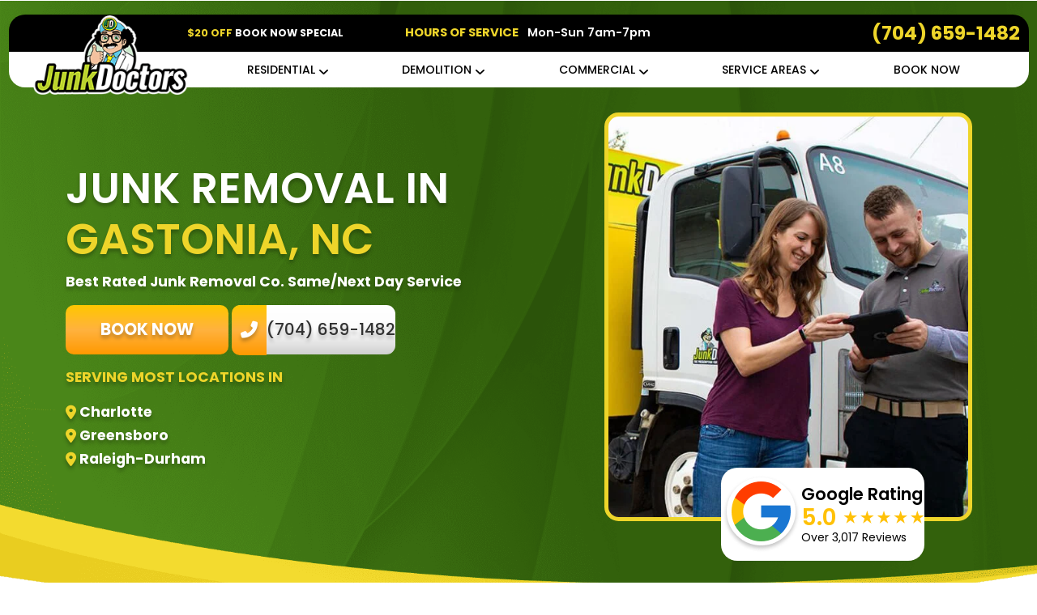

--- FILE ---
content_type: text/html; charset=UTF-8
request_url: https://junkdrs.com/service-areas/gastonia-nc/
body_size: 101272
content:
<!DOCTYPE html>  
<html lang="en-US"> 
<head><meta charset="UTF-8"><script>if(navigator.userAgent.match(/MSIE|Internet Explorer/i)||navigator.userAgent.match(/Trident\/7\..*?rv:11/i)){var href=document.location.href;if(!href.match(/[?&]nowprocket/)){if(href.indexOf("?")==-1){if(href.indexOf("#")==-1){document.location.href=href+"?nowprocket=1"}else{document.location.href=href.replace("#","?nowprocket=1#")}}else{if(href.indexOf("#")==-1){document.location.href=href+"&nowprocket=1"}else{document.location.href=href.replace("#","&nowprocket=1#")}}}}</script><script>(()=>{class RocketLazyLoadScripts{constructor(){this.v="2.0.4",this.userEvents=["keydown","keyup","mousedown","mouseup","mousemove","mouseover","mouseout","touchmove","touchstart","touchend","touchcancel","wheel","click","dblclick","input"],this.attributeEvents=["onblur","onclick","oncontextmenu","ondblclick","onfocus","onmousedown","onmouseenter","onmouseleave","onmousemove","onmouseout","onmouseover","onmouseup","onmousewheel","onscroll","onsubmit"]}async t(){this.i(),this.o(),/iP(ad|hone)/.test(navigator.userAgent)&&this.h(),this.u(),this.l(this),this.m(),this.k(this),this.p(this),this._(),await Promise.all([this.R(),this.L()]),this.lastBreath=Date.now(),this.S(this),this.P(),this.D(),this.O(),this.M(),await this.C(this.delayedScripts.normal),await this.C(this.delayedScripts.defer),await this.C(this.delayedScripts.async),await this.T(),await this.F(),await this.j(),await this.A(),window.dispatchEvent(new Event("rocket-allScriptsLoaded")),this.everythingLoaded=!0,this.lastTouchEnd&&await new Promise(t=>setTimeout(t,500-Date.now()+this.lastTouchEnd)),this.I(),this.H(),this.U(),this.W()}i(){this.CSPIssue=sessionStorage.getItem("rocketCSPIssue"),document.addEventListener("securitypolicyviolation",t=>{this.CSPIssue||"script-src-elem"!==t.violatedDirective||"data"!==t.blockedURI||(this.CSPIssue=!0,sessionStorage.setItem("rocketCSPIssue",!0))},{isRocket:!0})}o(){window.addEventListener("pageshow",t=>{this.persisted=t.persisted,this.realWindowLoadedFired=!0},{isRocket:!0}),window.addEventListener("pagehide",()=>{this.onFirstUserAction=null},{isRocket:!0})}h(){let t;function e(e){t=e}window.addEventListener("touchstart",e,{isRocket:!0}),window.addEventListener("touchend",function i(o){o.changedTouches[0]&&t.changedTouches[0]&&Math.abs(o.changedTouches[0].pageX-t.changedTouches[0].pageX)<10&&Math.abs(o.changedTouches[0].pageY-t.changedTouches[0].pageY)<10&&o.timeStamp-t.timeStamp<200&&(window.removeEventListener("touchstart",e,{isRocket:!0}),window.removeEventListener("touchend",i,{isRocket:!0}),"INPUT"===o.target.tagName&&"text"===o.target.type||(o.target.dispatchEvent(new TouchEvent("touchend",{target:o.target,bubbles:!0})),o.target.dispatchEvent(new MouseEvent("mouseover",{target:o.target,bubbles:!0})),o.target.dispatchEvent(new PointerEvent("click",{target:o.target,bubbles:!0,cancelable:!0,detail:1,clientX:o.changedTouches[0].clientX,clientY:o.changedTouches[0].clientY})),event.preventDefault()))},{isRocket:!0})}q(t){this.userActionTriggered||("mousemove"!==t.type||this.firstMousemoveIgnored?"keyup"===t.type||"mouseover"===t.type||"mouseout"===t.type||(this.userActionTriggered=!0,this.onFirstUserAction&&this.onFirstUserAction()):this.firstMousemoveIgnored=!0),"click"===t.type&&t.preventDefault(),t.stopPropagation(),t.stopImmediatePropagation(),"touchstart"===this.lastEvent&&"touchend"===t.type&&(this.lastTouchEnd=Date.now()),"click"===t.type&&(this.lastTouchEnd=0),this.lastEvent=t.type,t.composedPath&&t.composedPath()[0].getRootNode()instanceof ShadowRoot&&(t.rocketTarget=t.composedPath()[0]),this.savedUserEvents.push(t)}u(){this.savedUserEvents=[],this.userEventHandler=this.q.bind(this),this.userEvents.forEach(t=>window.addEventListener(t,this.userEventHandler,{passive:!1,isRocket:!0})),document.addEventListener("visibilitychange",this.userEventHandler,{isRocket:!0})}U(){this.userEvents.forEach(t=>window.removeEventListener(t,this.userEventHandler,{passive:!1,isRocket:!0})),document.removeEventListener("visibilitychange",this.userEventHandler,{isRocket:!0}),this.savedUserEvents.forEach(t=>{(t.rocketTarget||t.target).dispatchEvent(new window[t.constructor.name](t.type,t))})}m(){const t="return false",e=Array.from(this.attributeEvents,t=>"data-rocket-"+t),i="["+this.attributeEvents.join("],[")+"]",o="[data-rocket-"+this.attributeEvents.join("],[data-rocket-")+"]",s=(e,i,o)=>{o&&o!==t&&(e.setAttribute("data-rocket-"+i,o),e["rocket"+i]=new Function("event",o),e.setAttribute(i,t))};new MutationObserver(t=>{for(const n of t)"attributes"===n.type&&(n.attributeName.startsWith("data-rocket-")||this.everythingLoaded?n.attributeName.startsWith("data-rocket-")&&this.everythingLoaded&&this.N(n.target,n.attributeName.substring(12)):s(n.target,n.attributeName,n.target.getAttribute(n.attributeName))),"childList"===n.type&&n.addedNodes.forEach(t=>{if(t.nodeType===Node.ELEMENT_NODE)if(this.everythingLoaded)for(const i of[t,...t.querySelectorAll(o)])for(const t of i.getAttributeNames())e.includes(t)&&this.N(i,t.substring(12));else for(const e of[t,...t.querySelectorAll(i)])for(const t of e.getAttributeNames())this.attributeEvents.includes(t)&&s(e,t,e.getAttribute(t))})}).observe(document,{subtree:!0,childList:!0,attributeFilter:[...this.attributeEvents,...e]})}I(){this.attributeEvents.forEach(t=>{document.querySelectorAll("[data-rocket-"+t+"]").forEach(e=>{this.N(e,t)})})}N(t,e){const i=t.getAttribute("data-rocket-"+e);i&&(t.setAttribute(e,i),t.removeAttribute("data-rocket-"+e))}k(t){Object.defineProperty(HTMLElement.prototype,"onclick",{get(){return this.rocketonclick||null},set(e){this.rocketonclick=e,this.setAttribute(t.everythingLoaded?"onclick":"data-rocket-onclick","this.rocketonclick(event)")}})}S(t){function e(e,i){let o=e[i];e[i]=null,Object.defineProperty(e,i,{get:()=>o,set(s){t.everythingLoaded?o=s:e["rocket"+i]=o=s}})}e(document,"onreadystatechange"),e(window,"onload"),e(window,"onpageshow");try{Object.defineProperty(document,"readyState",{get:()=>t.rocketReadyState,set(e){t.rocketReadyState=e},configurable:!0}),document.readyState="loading"}catch(t){console.log("WPRocket DJE readyState conflict, bypassing")}}l(t){this.originalAddEventListener=EventTarget.prototype.addEventListener,this.originalRemoveEventListener=EventTarget.prototype.removeEventListener,this.savedEventListeners=[],EventTarget.prototype.addEventListener=function(e,i,o){o&&o.isRocket||!t.B(e,this)&&!t.userEvents.includes(e)||t.B(e,this)&&!t.userActionTriggered||e.startsWith("rocket-")||t.everythingLoaded?t.originalAddEventListener.call(this,e,i,o):(t.savedEventListeners.push({target:this,remove:!1,type:e,func:i,options:o}),"mouseenter"!==e&&"mouseleave"!==e||t.originalAddEventListener.call(this,e,t.savedUserEvents.push,o))},EventTarget.prototype.removeEventListener=function(e,i,o){o&&o.isRocket||!t.B(e,this)&&!t.userEvents.includes(e)||t.B(e,this)&&!t.userActionTriggered||e.startsWith("rocket-")||t.everythingLoaded?t.originalRemoveEventListener.call(this,e,i,o):t.savedEventListeners.push({target:this,remove:!0,type:e,func:i,options:o})}}J(t,e){this.savedEventListeners=this.savedEventListeners.filter(i=>{let o=i.type,s=i.target||window;return e!==o||t!==s||(this.B(o,s)&&(i.type="rocket-"+o),this.$(i),!1)})}H(){EventTarget.prototype.addEventListener=this.originalAddEventListener,EventTarget.prototype.removeEventListener=this.originalRemoveEventListener,this.savedEventListeners.forEach(t=>this.$(t))}$(t){t.remove?this.originalRemoveEventListener.call(t.target,t.type,t.func,t.options):this.originalAddEventListener.call(t.target,t.type,t.func,t.options)}p(t){let e;function i(e){return t.everythingLoaded?e:e.split(" ").map(t=>"load"===t||t.startsWith("load.")?"rocket-jquery-load":t).join(" ")}function o(o){function s(e){const s=o.fn[e];o.fn[e]=o.fn.init.prototype[e]=function(){return this[0]===window&&t.userActionTriggered&&("string"==typeof arguments[0]||arguments[0]instanceof String?arguments[0]=i(arguments[0]):"object"==typeof arguments[0]&&Object.keys(arguments[0]).forEach(t=>{const e=arguments[0][t];delete arguments[0][t],arguments[0][i(t)]=e})),s.apply(this,arguments),this}}if(o&&o.fn&&!t.allJQueries.includes(o)){const e={DOMContentLoaded:[],"rocket-DOMContentLoaded":[]};for(const t in e)document.addEventListener(t,()=>{e[t].forEach(t=>t())},{isRocket:!0});o.fn.ready=o.fn.init.prototype.ready=function(i){function s(){parseInt(o.fn.jquery)>2?setTimeout(()=>i.bind(document)(o)):i.bind(document)(o)}return"function"==typeof i&&(t.realDomReadyFired?!t.userActionTriggered||t.fauxDomReadyFired?s():e["rocket-DOMContentLoaded"].push(s):e.DOMContentLoaded.push(s)),o([])},s("on"),s("one"),s("off"),t.allJQueries.push(o)}e=o}t.allJQueries=[],o(window.jQuery),Object.defineProperty(window,"jQuery",{get:()=>e,set(t){o(t)}})}P(){const t=new Map;document.write=document.writeln=function(e){const i=document.currentScript,o=document.createRange(),s=i.parentElement;let n=t.get(i);void 0===n&&(n=i.nextSibling,t.set(i,n));const c=document.createDocumentFragment();o.setStart(c,0),c.appendChild(o.createContextualFragment(e)),s.insertBefore(c,n)}}async R(){return new Promise(t=>{this.userActionTriggered?t():this.onFirstUserAction=t})}async L(){return new Promise(t=>{document.addEventListener("DOMContentLoaded",()=>{this.realDomReadyFired=!0,t()},{isRocket:!0})})}async j(){return this.realWindowLoadedFired?Promise.resolve():new Promise(t=>{window.addEventListener("load",t,{isRocket:!0})})}M(){this.pendingScripts=[];this.scriptsMutationObserver=new MutationObserver(t=>{for(const e of t)e.addedNodes.forEach(t=>{"SCRIPT"!==t.tagName||t.noModule||t.isWPRocket||this.pendingScripts.push({script:t,promise:new Promise(e=>{const i=()=>{const i=this.pendingScripts.findIndex(e=>e.script===t);i>=0&&this.pendingScripts.splice(i,1),e()};t.addEventListener("load",i,{isRocket:!0}),t.addEventListener("error",i,{isRocket:!0}),setTimeout(i,1e3)})})})}),this.scriptsMutationObserver.observe(document,{childList:!0,subtree:!0})}async F(){await this.X(),this.pendingScripts.length?(await this.pendingScripts[0].promise,await this.F()):this.scriptsMutationObserver.disconnect()}D(){this.delayedScripts={normal:[],async:[],defer:[]},document.querySelectorAll("script[type$=rocketlazyloadscript]").forEach(t=>{t.hasAttribute("data-rocket-src")?t.hasAttribute("async")&&!1!==t.async?this.delayedScripts.async.push(t):t.hasAttribute("defer")&&!1!==t.defer||"module"===t.getAttribute("data-rocket-type")?this.delayedScripts.defer.push(t):this.delayedScripts.normal.push(t):this.delayedScripts.normal.push(t)})}async _(){await this.L();let t=[];document.querySelectorAll("script[type$=rocketlazyloadscript][data-rocket-src]").forEach(e=>{let i=e.getAttribute("data-rocket-src");if(i&&!i.startsWith("data:")){i.startsWith("//")&&(i=location.protocol+i);try{const o=new URL(i).origin;o!==location.origin&&t.push({src:o,crossOrigin:e.crossOrigin||"module"===e.getAttribute("data-rocket-type")})}catch(t){}}}),t=[...new Map(t.map(t=>[JSON.stringify(t),t])).values()],this.Y(t,"preconnect")}async G(t){if(await this.K(),!0!==t.noModule||!("noModule"in HTMLScriptElement.prototype))return new Promise(e=>{let i;function o(){(i||t).setAttribute("data-rocket-status","executed"),e()}try{if(navigator.userAgent.includes("Firefox/")||""===navigator.vendor||this.CSPIssue)i=document.createElement("script"),[...t.attributes].forEach(t=>{let e=t.nodeName;"type"!==e&&("data-rocket-type"===e&&(e="type"),"data-rocket-src"===e&&(e="src"),i.setAttribute(e,t.nodeValue))}),t.text&&(i.text=t.text),t.nonce&&(i.nonce=t.nonce),i.hasAttribute("src")?(i.addEventListener("load",o,{isRocket:!0}),i.addEventListener("error",()=>{i.setAttribute("data-rocket-status","failed-network"),e()},{isRocket:!0}),setTimeout(()=>{i.isConnected||e()},1)):(i.text=t.text,o()),i.isWPRocket=!0,t.parentNode.replaceChild(i,t);else{const i=t.getAttribute("data-rocket-type"),s=t.getAttribute("data-rocket-src");i?(t.type=i,t.removeAttribute("data-rocket-type")):t.removeAttribute("type"),t.addEventListener("load",o,{isRocket:!0}),t.addEventListener("error",i=>{this.CSPIssue&&i.target.src.startsWith("data:")?(console.log("WPRocket: CSP fallback activated"),t.removeAttribute("src"),this.G(t).then(e)):(t.setAttribute("data-rocket-status","failed-network"),e())},{isRocket:!0}),s?(t.fetchPriority="high",t.removeAttribute("data-rocket-src"),t.src=s):t.src="data:text/javascript;base64,"+window.btoa(unescape(encodeURIComponent(t.text)))}}catch(i){t.setAttribute("data-rocket-status","failed-transform"),e()}});t.setAttribute("data-rocket-status","skipped")}async C(t){const e=t.shift();return e?(e.isConnected&&await this.G(e),this.C(t)):Promise.resolve()}O(){this.Y([...this.delayedScripts.normal,...this.delayedScripts.defer,...this.delayedScripts.async],"preload")}Y(t,e){this.trash=this.trash||[];let i=!0;var o=document.createDocumentFragment();t.forEach(t=>{const s=t.getAttribute&&t.getAttribute("data-rocket-src")||t.src;if(s&&!s.startsWith("data:")){const n=document.createElement("link");n.href=s,n.rel=e,"preconnect"!==e&&(n.as="script",n.fetchPriority=i?"high":"low"),t.getAttribute&&"module"===t.getAttribute("data-rocket-type")&&(n.crossOrigin=!0),t.crossOrigin&&(n.crossOrigin=t.crossOrigin),t.integrity&&(n.integrity=t.integrity),t.nonce&&(n.nonce=t.nonce),o.appendChild(n),this.trash.push(n),i=!1}}),document.head.appendChild(o)}W(){this.trash.forEach(t=>t.remove())}async T(){try{document.readyState="interactive"}catch(t){}this.fauxDomReadyFired=!0;try{await this.K(),this.J(document,"readystatechange"),document.dispatchEvent(new Event("rocket-readystatechange")),await this.K(),document.rocketonreadystatechange&&document.rocketonreadystatechange(),await this.K(),this.J(document,"DOMContentLoaded"),document.dispatchEvent(new Event("rocket-DOMContentLoaded")),await this.K(),this.J(window,"DOMContentLoaded"),window.dispatchEvent(new Event("rocket-DOMContentLoaded"))}catch(t){console.error(t)}}async A(){try{document.readyState="complete"}catch(t){}try{await this.K(),this.J(document,"readystatechange"),document.dispatchEvent(new Event("rocket-readystatechange")),await this.K(),document.rocketonreadystatechange&&document.rocketonreadystatechange(),await this.K(),this.J(window,"load"),window.dispatchEvent(new Event("rocket-load")),await this.K(),window.rocketonload&&window.rocketonload(),await this.K(),this.allJQueries.forEach(t=>t(window).trigger("rocket-jquery-load")),await this.K(),this.J(window,"pageshow");const t=new Event("rocket-pageshow");t.persisted=this.persisted,window.dispatchEvent(t),await this.K(),window.rocketonpageshow&&window.rocketonpageshow({persisted:this.persisted})}catch(t){console.error(t)}}async K(){Date.now()-this.lastBreath>45&&(await this.X(),this.lastBreath=Date.now())}async X(){return document.hidden?new Promise(t=>setTimeout(t)):new Promise(t=>requestAnimationFrame(t))}B(t,e){return e===document&&"readystatechange"===t||(e===document&&"DOMContentLoaded"===t||(e===window&&"DOMContentLoaded"===t||(e===window&&"load"===t||e===window&&"pageshow"===t)))}static run(){(new RocketLazyLoadScripts).t()}}RocketLazyLoadScripts.run()})();</script>
  
  <meta http-equiv="X-UA-Compatible" content="IE=edge">
  <meta name="viewport" content="width=device-width, initial-scale=1">
             
         
         
           
  <meta name='robots' content='index, follow, max-snippet:-1, max-image-preview:large, max-video-preview:-1' />
	<style></style>
		<meta name="robots" content="index" />
<style id="jra-global-styles"></style>
	<!-- This site is optimized with the Yoast SEO plugin v26.0 - https://yoast.com/wordpress/plugins/seo/ -->
	<title>Junk Removal Services in Gastonia, NC | Junk Doctors</title>
<link crossorigin data-rocket-preconnect href="https://www.googletagmanager.com" rel="preconnect">
<link crossorigin data-rocket-preconnect href="https://script.crazyegg.com" rel="preconnect">
<link crossorigin data-rocket-preconnect href="https://dashboard.linkgraph.com" rel="preconnect">
<link crossorigin data-rocket-preconnect href="https://static.hotjar.com" rel="preconnect">
<link crossorigin data-rocket-preconnect href="https://www.clickcease.com" rel="preconnect">
<link crossorigin data-rocket-preconnect href="https://cdn.calltrk.com" rel="preconnect">
<link crossorigin data-rocket-preconnect href="https://online-booking.workiz.com" rel="preconnect">
<link crossorigin data-rocket-preconnect href="https://js.calltrk.com" rel="preconnect">
<link crossorigin data-rocket-preload as="font" href="https://junkdrs.com/wp-content/cache/fonts/1/google-fonts/fonts/s/poppins/v24/pxiEyp8kv8JHgFVrJJfecg.woff2" rel="preload">
<link crossorigin data-rocket-preload as="font" href="https://junkdrs.com/wp-content/themes/junkra/assets/webfonts/fa-regular-400.woff2" rel="preload">
<style id="wpr-usedcss">@font-face{font-family:Poppins;font-style:normal;font-weight:400;font-display:swap;src:url(https://junkdrs.com/wp-content/cache/fonts/1/google-fonts/fonts/s/poppins/v24/pxiEyp8kv8JHgFVrJJfecg.woff2) format('woff2');unicode-range:U+0000-00FF,U+0131,U+0152-0153,U+02BB-02BC,U+02C6,U+02DA,U+02DC,U+0304,U+0308,U+0329,U+2000-206F,U+20AC,U+2122,U+2191,U+2193,U+2212,U+2215,U+FEFF,U+FFFD}@font-face{font-family:Poppins;font-style:normal;font-weight:500;font-display:swap;src:url(https://junkdrs.com/wp-content/cache/fonts/1/google-fonts/fonts/s/poppins/v24/pxiByp8kv8JHgFVrLGT9Z1xlFQ.woff2) format('woff2');unicode-range:U+0000-00FF,U+0131,U+0152-0153,U+02BB-02BC,U+02C6,U+02DA,U+02DC,U+0304,U+0308,U+0329,U+2000-206F,U+20AC,U+2122,U+2191,U+2193,U+2212,U+2215,U+FEFF,U+FFFD}@font-face{font-family:Poppins;font-style:normal;font-weight:600;font-display:swap;src:url(https://junkdrs.com/wp-content/cache/fonts/1/google-fonts/fonts/s/poppins/v24/pxiByp8kv8JHgFVrLEj6Z1xlFQ.woff2) format('woff2');unicode-range:U+0000-00FF,U+0131,U+0152-0153,U+02BB-02BC,U+02C6,U+02DA,U+02DC,U+0304,U+0308,U+0329,U+2000-206F,U+20AC,U+2122,U+2191,U+2193,U+2212,U+2215,U+FEFF,U+FFFD}@font-face{font-family:Poppins;font-style:normal;font-weight:700;font-display:swap;src:url(https://junkdrs.com/wp-content/cache/fonts/1/google-fonts/fonts/s/poppins/v24/pxiByp8kv8JHgFVrLCz7Z1xlFQ.woff2) format('woff2');unicode-range:U+0000-00FF,U+0131,U+0152-0153,U+02BB-02BC,U+02C6,U+02DA,U+02DC,U+0304,U+0308,U+0329,U+2000-206F,U+20AC,U+2122,U+2191,U+2193,U+2212,U+2215,U+FEFF,U+FFFD}img:is([sizes=auto i],[sizes^="auto," i]){contain-intrinsic-size:3000px 1500px}:root{--primary-color:#eed52a;--secondary-color:#447d16;--link-color:#447d16;--link-hover-color:#387c00;--button-link-color:#ffffff;--button-hover-link-color:#ffffff;--secondary-button-link-color:#323232;--secondary-button-hover-link-color:#ffffff;--nav-link-color:#ffffff;--nav-link-hover-color:#ed0000;--active-nav-link-color:#ffffff;--background-color:rgb(88, 157, 32);--overlay-color:#ffffff;--gradient-top:#589d20;--gradient-center:#479e00;--gradient-bottom:#32610c;--button-border-color:transparent;--button-border-width:0px;--button-background-color:linear-gradient(to bottom, #ffc700, #ffb23f, #ff9900);--button-hover-background-color:linear-gradient(to bottom, #ff9900, #ff9900, #ff9900);--button-letter-spacing:-0.03em;--button-border-radius:10px;--button-font-weight:10;--secondary-button-border-color:transparent;--secondary-button-border-width:0px;--secondary-button-background-color:linear-gradient(to bottom, #ffffff, #fcfcfc, #d0d0d0);--secondary-button-hover-background-color:linear-gradient(to bottom, #d0d0d0, #d0d0d0, #d0d0d0);--secondary-button-letter-spacing:em;--secondary-button-border-radius:11px;--secondary-button-font-weight:11;--footer-popup-background-color:linear-gradient(to bottom, #20c49e, #31cf88, #49cb5a);--background-size:cover;--background-repeat:no-repeat;--form-background:linear-gradient(to bottom, #589d20, #5c9610, #32610c);--form-background-size:auto;--form-text-color:#fff;--form-title-color:#fbe4a1;--h1-font-family:'Poppins',sans-serif;--h1-font-weight:600;--h1-font-style:normal;--h1-font-size:3.75rem;--h1-line-height:1.2;--h1-letter-spacing:normal;--h1-small-font-family:'Poppins',sans-serif;--h1-small-font-weight:600;--h1-small-font-style:normal;--h1-small-font-size:3.5625rem;--h1-small-line-height:1.25;--h1-small-letter-spacing:normal;--h2-font-family:'Poppins',sans-serif;--h2-font-weight:600;--h2-font-style:normal;--h2-font-size:3.75rem;--h2-line-height:1.2;--h2-letter-spacing:normal;--h2-small-font-family:'Poppins',sans-serif;--h2-small-font-weight:600;--h2-small-font-style:normal;--h2-small-font-size:1.5625rem;--h2-small-line-height:1.25;--h2-small-letter-spacing:normal;--h3-font-family:'Poppins',sans-serif;--h3-font-weight:600;--h3-font-style:normal;--h3-font-size:1.875rem;--h3-line-height:1.16;--h3-letter-spacing:normal;--h4-font-family:'Poppins',sans-serif;--h4-font-weight:600;--h4-font-style:normal;--h4-font-size:1.625rem;--h4-line-height:1.16;--h4-letter-spacing:normal;--h5-font-family:'Poppins',sans-serif;--h5-font-weight:600;--h5-font-style:normal;--h5-font-size:1.375rem;--h5-line-height:1.16;--h5-letter-spacing:normal;--text-font-family:'Poppins',sans-serif;--text-font-weight:400;--text-font-style:normal;--text-font-size:1.25rem;--text-line-height:1.7;--text-letter-spacing:normal;--button-font-family:'Poppins',sans-serif;--button-font-weight:700;--button-font-style:normal;--button-letter-spacing:normal;--secondary_button-font-family:'Poppins',sans-serif;--secondary_button-font-weight:500;--secondary_button-font-style:normal;--secondary_button-letter-spacing:normal}img.emoji{display:inline!important;border:none!important;box-shadow:none!important;height:1em!important;width:1em!important;margin:0 .07em!important;vertical-align:-.1em!important;background:0 0!important;padding:0!important}:where(.wp-block-button__link){border-radius:9999px;box-shadow:none;padding:calc(.667em + 2px) calc(1.333em + 2px);text-decoration:none}:root :where(.wp-block-button .wp-block-button__link.is-style-outline),:root :where(.wp-block-button.is-style-outline>.wp-block-button__link){border:2px solid;padding:.667em 1.333em}:root :where(.wp-block-button .wp-block-button__link.is-style-outline:not(.has-text-color)),:root :where(.wp-block-button.is-style-outline>.wp-block-button__link:not(.has-text-color)){color:currentColor}:root :where(.wp-block-button .wp-block-button__link.is-style-outline:not(.has-background)),:root :where(.wp-block-button.is-style-outline>.wp-block-button__link:not(.has-background)){background-color:initial;background-image:none}:where(.wp-block-calendar table:not(.has-background) th){background:#ddd}:where(.wp-block-columns){margin-bottom:1.75em}:where(.wp-block-columns.has-background){padding:1.25em 2.375em}:where(.wp-block-post-comments input[type=submit]){border:none}:where(.wp-block-cover-image:not(.has-text-color)),:where(.wp-block-cover:not(.has-text-color)){color:#fff}:where(.wp-block-cover-image.is-light:not(.has-text-color)),:where(.wp-block-cover.is-light:not(.has-text-color)){color:#000}:root :where(.wp-block-cover h1:not(.has-text-color)),:root :where(.wp-block-cover h2:not(.has-text-color)),:root :where(.wp-block-cover h3:not(.has-text-color)),:root :where(.wp-block-cover h4:not(.has-text-color)),:root :where(.wp-block-cover h5:not(.has-text-color)),:root :where(.wp-block-cover h6:not(.has-text-color)),:root :where(.wp-block-cover p:not(.has-text-color)){color:inherit}:where(.wp-block-file){margin-bottom:1.5em}:where(.wp-block-file__button){border-radius:2em;display:inline-block;padding:.5em 1em}:where(.wp-block-file__button):is(a):active,:where(.wp-block-file__button):is(a):focus,:where(.wp-block-file__button):is(a):hover,:where(.wp-block-file__button):is(a):visited{box-shadow:none;color:#fff;opacity:.85;text-decoration:none}:where(.wp-block-group.wp-block-group-is-layout-constrained){position:relative}:root :where(.wp-block-image.is-style-rounded img,.wp-block-image .is-style-rounded img){border-radius:9999px}:where(.wp-block-latest-comments:not([style*=line-height] .wp-block-latest-comments__comment)){line-height:1.1}:where(.wp-block-latest-comments:not([style*=line-height] .wp-block-latest-comments__comment-excerpt p)){line-height:1.8}:root :where(.wp-block-latest-posts.is-grid){padding:0}:root :where(.wp-block-latest-posts.wp-block-latest-posts__list){padding-left:0}ol,ul{box-sizing:border-box}:root :where(.wp-block-list.has-background){padding:1.25em 2.375em}:where(.wp-block-navigation.has-background .wp-block-navigation-item a:not(.wp-element-button)),:where(.wp-block-navigation.has-background .wp-block-navigation-submenu a:not(.wp-element-button)){padding:.5em 1em}:where(.wp-block-navigation .wp-block-navigation__submenu-container .wp-block-navigation-item a:not(.wp-element-button)),:where(.wp-block-navigation .wp-block-navigation__submenu-container .wp-block-navigation-submenu a:not(.wp-element-button)),:where(.wp-block-navigation .wp-block-navigation__submenu-container .wp-block-navigation-submenu button.wp-block-navigation-item__content),:where(.wp-block-navigation .wp-block-navigation__submenu-container .wp-block-pages-list__item button.wp-block-navigation-item__content){padding:.5em 1em}:root :where(p.has-background){padding:1.25em 2.375em}:where(p.has-text-color:not(.has-link-color)) a{color:inherit}:where(.wp-block-post-comments-form) input:not([type=submit]),:where(.wp-block-post-comments-form) textarea{border:1px solid #949494;font-family:inherit;font-size:1em}:where(.wp-block-post-comments-form) input:where(:not([type=submit]):not([type=checkbox])),:where(.wp-block-post-comments-form) textarea{padding:calc(.667em + 2px)}:where(.wp-block-post-excerpt){box-sizing:border-box;margin-bottom:var(--wp--style--block-gap);margin-top:var(--wp--style--block-gap)}:where(.wp-block-preformatted.has-background){padding:1.25em 2.375em}:where(.wp-block-search__button){border:1px solid #ccc;padding:6px 10px}:where(.wp-block-search__input){font-family:inherit;font-size:inherit;font-style:inherit;font-weight:inherit;letter-spacing:inherit;line-height:inherit;text-transform:inherit}:where(.wp-block-search__button-inside .wp-block-search__inside-wrapper){border:1px solid #949494;box-sizing:border-box;padding:4px}:where(.wp-block-search__button-inside .wp-block-search__inside-wrapper) .wp-block-search__input{border:none;border-radius:0;padding:0 4px}:where(.wp-block-search__button-inside .wp-block-search__inside-wrapper) .wp-block-search__input:focus{outline:0}:where(.wp-block-search__button-inside .wp-block-search__inside-wrapper) :where(.wp-block-search__button){padding:4px 8px}:root :where(.wp-block-separator.is-style-dots){height:auto;line-height:1;text-align:center}:root :where(.wp-block-separator.is-style-dots):before{color:currentColor;content:"···";font-family:serif;font-size:1.5em;letter-spacing:2em;padding-left:2em}:root :where(.wp-block-site-logo.is-style-rounded){border-radius:9999px}:where(.wp-block-social-links:not(.is-style-logos-only)) .wp-social-link{background-color:#f0f0f0;color:#444}:where(.wp-block-social-links:not(.is-style-logos-only)) .wp-social-link-amazon{background-color:#f90;color:#fff}:where(.wp-block-social-links:not(.is-style-logos-only)) .wp-social-link-bandcamp{background-color:#1ea0c3;color:#fff}:where(.wp-block-social-links:not(.is-style-logos-only)) .wp-social-link-behance{background-color:#0757fe;color:#fff}:where(.wp-block-social-links:not(.is-style-logos-only)) .wp-social-link-bluesky{background-color:#0a7aff;color:#fff}:where(.wp-block-social-links:not(.is-style-logos-only)) .wp-social-link-codepen{background-color:#1e1f26;color:#fff}:where(.wp-block-social-links:not(.is-style-logos-only)) .wp-social-link-deviantart{background-color:#02e49b;color:#fff}:where(.wp-block-social-links:not(.is-style-logos-only)) .wp-social-link-discord{background-color:#5865f2;color:#fff}:where(.wp-block-social-links:not(.is-style-logos-only)) .wp-social-link-dribbble{background-color:#e94c89;color:#fff}:where(.wp-block-social-links:not(.is-style-logos-only)) .wp-social-link-dropbox{background-color:#4280ff;color:#fff}:where(.wp-block-social-links:not(.is-style-logos-only)) .wp-social-link-etsy{background-color:#f45800;color:#fff}:where(.wp-block-social-links:not(.is-style-logos-only)) .wp-social-link-facebook{background-color:#0866ff;color:#fff}:where(.wp-block-social-links:not(.is-style-logos-only)) .wp-social-link-fivehundredpx{background-color:#000;color:#fff}:where(.wp-block-social-links:not(.is-style-logos-only)) .wp-social-link-flickr{background-color:#0461dd;color:#fff}:where(.wp-block-social-links:not(.is-style-logos-only)) .wp-social-link-foursquare{background-color:#e65678;color:#fff}:where(.wp-block-social-links:not(.is-style-logos-only)) .wp-social-link-github{background-color:#24292d;color:#fff}:where(.wp-block-social-links:not(.is-style-logos-only)) .wp-social-link-goodreads{background-color:#eceadd;color:#382110}:where(.wp-block-social-links:not(.is-style-logos-only)) .wp-social-link-google{background-color:#ea4434;color:#fff}:where(.wp-block-social-links:not(.is-style-logos-only)) .wp-social-link-gravatar{background-color:#1d4fc4;color:#fff}:where(.wp-block-social-links:not(.is-style-logos-only)) .wp-social-link-instagram{background-color:#f00075;color:#fff}:where(.wp-block-social-links:not(.is-style-logos-only)) .wp-social-link-lastfm{background-color:#e21b24;color:#fff}:where(.wp-block-social-links:not(.is-style-logos-only)) .wp-social-link-linkedin{background-color:#0d66c2;color:#fff}:where(.wp-block-social-links:not(.is-style-logos-only)) .wp-social-link-mastodon{background-color:#3288d4;color:#fff}:where(.wp-block-social-links:not(.is-style-logos-only)) .wp-social-link-medium{background-color:#000;color:#fff}:where(.wp-block-social-links:not(.is-style-logos-only)) .wp-social-link-meetup{background-color:#f6405f;color:#fff}:where(.wp-block-social-links:not(.is-style-logos-only)) .wp-social-link-patreon{background-color:#000;color:#fff}:where(.wp-block-social-links:not(.is-style-logos-only)) .wp-social-link-pinterest{background-color:#e60122;color:#fff}:where(.wp-block-social-links:not(.is-style-logos-only)) .wp-social-link-pocket{background-color:#ef4155;color:#fff}:where(.wp-block-social-links:not(.is-style-logos-only)) .wp-social-link-reddit{background-color:#ff4500;color:#fff}:where(.wp-block-social-links:not(.is-style-logos-only)) .wp-social-link-skype{background-color:#0478d7;color:#fff}:where(.wp-block-social-links:not(.is-style-logos-only)) .wp-social-link-snapchat{background-color:#fefc00;color:#fff;stroke:#000}:where(.wp-block-social-links:not(.is-style-logos-only)) .wp-social-link-soundcloud{background-color:#ff5600;color:#fff}:where(.wp-block-social-links:not(.is-style-logos-only)) .wp-social-link-spotify{background-color:#1bd760;color:#fff}:where(.wp-block-social-links:not(.is-style-logos-only)) .wp-social-link-telegram{background-color:#2aabee;color:#fff}:where(.wp-block-social-links:not(.is-style-logos-only)) .wp-social-link-threads{background-color:#000;color:#fff}:where(.wp-block-social-links:not(.is-style-logos-only)) .wp-social-link-tiktok{background-color:#000;color:#fff}:where(.wp-block-social-links:not(.is-style-logos-only)) .wp-social-link-tumblr{background-color:#011835;color:#fff}:where(.wp-block-social-links:not(.is-style-logos-only)) .wp-social-link-twitch{background-color:#6440a4;color:#fff}:where(.wp-block-social-links:not(.is-style-logos-only)) .wp-social-link-twitter{background-color:#1da1f2;color:#fff}:where(.wp-block-social-links:not(.is-style-logos-only)) .wp-social-link-vimeo{background-color:#1eb7ea;color:#fff}:where(.wp-block-social-links:not(.is-style-logos-only)) .wp-social-link-vk{background-color:#4680c2;color:#fff}:where(.wp-block-social-links:not(.is-style-logos-only)) .wp-social-link-wordpress{background-color:#3499cd;color:#fff}:where(.wp-block-social-links:not(.is-style-logos-only)) .wp-social-link-whatsapp{background-color:#25d366;color:#fff}:where(.wp-block-social-links:not(.is-style-logos-only)) .wp-social-link-x{background-color:#000;color:#fff}:where(.wp-block-social-links:not(.is-style-logos-only)) .wp-social-link-yelp{background-color:#d32422;color:#fff}:where(.wp-block-social-links:not(.is-style-logos-only)) .wp-social-link-youtube{background-color:red;color:#fff}:where(.wp-block-social-links.is-style-logos-only) .wp-social-link{background:0 0}:where(.wp-block-social-links.is-style-logos-only) .wp-social-link svg{height:1.25em;width:1.25em}:where(.wp-block-social-links.is-style-logos-only) .wp-social-link-amazon{color:#f90}:where(.wp-block-social-links.is-style-logos-only) .wp-social-link-bandcamp{color:#1ea0c3}:where(.wp-block-social-links.is-style-logos-only) .wp-social-link-behance{color:#0757fe}:where(.wp-block-social-links.is-style-logos-only) .wp-social-link-bluesky{color:#0a7aff}:where(.wp-block-social-links.is-style-logos-only) .wp-social-link-codepen{color:#1e1f26}:where(.wp-block-social-links.is-style-logos-only) .wp-social-link-deviantart{color:#02e49b}:where(.wp-block-social-links.is-style-logos-only) .wp-social-link-discord{color:#5865f2}:where(.wp-block-social-links.is-style-logos-only) .wp-social-link-dribbble{color:#e94c89}:where(.wp-block-social-links.is-style-logos-only) .wp-social-link-dropbox{color:#4280ff}:where(.wp-block-social-links.is-style-logos-only) .wp-social-link-etsy{color:#f45800}:where(.wp-block-social-links.is-style-logos-only) .wp-social-link-facebook{color:#0866ff}:where(.wp-block-social-links.is-style-logos-only) .wp-social-link-fivehundredpx{color:#000}:where(.wp-block-social-links.is-style-logos-only) .wp-social-link-flickr{color:#0461dd}:where(.wp-block-social-links.is-style-logos-only) .wp-social-link-foursquare{color:#e65678}:where(.wp-block-social-links.is-style-logos-only) .wp-social-link-github{color:#24292d}:where(.wp-block-social-links.is-style-logos-only) .wp-social-link-goodreads{color:#382110}:where(.wp-block-social-links.is-style-logos-only) .wp-social-link-google{color:#ea4434}:where(.wp-block-social-links.is-style-logos-only) .wp-social-link-gravatar{color:#1d4fc4}:where(.wp-block-social-links.is-style-logos-only) .wp-social-link-instagram{color:#f00075}:where(.wp-block-social-links.is-style-logos-only) .wp-social-link-lastfm{color:#e21b24}:where(.wp-block-social-links.is-style-logos-only) .wp-social-link-linkedin{color:#0d66c2}:where(.wp-block-social-links.is-style-logos-only) .wp-social-link-mastodon{color:#3288d4}:where(.wp-block-social-links.is-style-logos-only) .wp-social-link-medium{color:#000}:where(.wp-block-social-links.is-style-logos-only) .wp-social-link-meetup{color:#f6405f}:where(.wp-block-social-links.is-style-logos-only) .wp-social-link-patreon{color:#000}:where(.wp-block-social-links.is-style-logos-only) .wp-social-link-pinterest{color:#e60122}:where(.wp-block-social-links.is-style-logos-only) .wp-social-link-pocket{color:#ef4155}:where(.wp-block-social-links.is-style-logos-only) .wp-social-link-reddit{color:#ff4500}:where(.wp-block-social-links.is-style-logos-only) .wp-social-link-skype{color:#0478d7}:where(.wp-block-social-links.is-style-logos-only) .wp-social-link-snapchat{color:#fff;stroke:#000}:where(.wp-block-social-links.is-style-logos-only) .wp-social-link-soundcloud{color:#ff5600}:where(.wp-block-social-links.is-style-logos-only) .wp-social-link-spotify{color:#1bd760}:where(.wp-block-social-links.is-style-logos-only) .wp-social-link-telegram{color:#2aabee}:where(.wp-block-social-links.is-style-logos-only) .wp-social-link-threads{color:#000}:where(.wp-block-social-links.is-style-logos-only) .wp-social-link-tiktok{color:#000}:where(.wp-block-social-links.is-style-logos-only) .wp-social-link-tumblr{color:#011835}:where(.wp-block-social-links.is-style-logos-only) .wp-social-link-twitch{color:#6440a4}:where(.wp-block-social-links.is-style-logos-only) .wp-social-link-twitter{color:#1da1f2}:where(.wp-block-social-links.is-style-logos-only) .wp-social-link-vimeo{color:#1eb7ea}:where(.wp-block-social-links.is-style-logos-only) .wp-social-link-vk{color:#4680c2}:where(.wp-block-social-links.is-style-logos-only) .wp-social-link-whatsapp{color:#25d366}:where(.wp-block-social-links.is-style-logos-only) .wp-social-link-wordpress{color:#3499cd}:where(.wp-block-social-links.is-style-logos-only) .wp-social-link-x{color:#000}:where(.wp-block-social-links.is-style-logos-only) .wp-social-link-yelp{color:#d32422}:where(.wp-block-social-links.is-style-logos-only) .wp-social-link-youtube{color:red}:root :where(.wp-block-social-links .wp-social-link a){padding:.25em}:root :where(.wp-block-social-links.is-style-logos-only .wp-social-link a){padding:0}:root :where(.wp-block-social-links.is-style-pill-shape .wp-social-link a){padding-left:.6666666667em;padding-right:.6666666667em}:root :where(.wp-block-tag-cloud.is-style-outline){display:flex;flex-wrap:wrap;gap:1ch}:root :where(.wp-block-tag-cloud.is-style-outline a){border:1px solid;font-size:unset!important;margin-right:0;padding:1ch 2ch;text-decoration:none!important}:root :where(.wp-block-table-of-contents){box-sizing:border-box}:where(.wp-block-term-description){box-sizing:border-box;margin-bottom:var(--wp--style--block-gap);margin-top:var(--wp--style--block-gap)}:where(pre.wp-block-verse){font-family:inherit}.entry-content{counter-reset:footnotes}:root{--wp--preset--font-size--normal:16px;--wp--preset--font-size--huge:42px}.aligncenter{clear:both}html :where(.has-border-color){border-style:solid}html :where([style*=border-top-color]){border-top-style:solid}html :where([style*=border-right-color]){border-right-style:solid}html :where([style*=border-bottom-color]){border-bottom-style:solid}html :where([style*=border-left-color]){border-left-style:solid}html :where([style*=border-width]){border-style:solid}html :where([style*=border-top-width]){border-top-style:solid}html :where([style*=border-right-width]){border-right-style:solid}html :where([style*=border-bottom-width]){border-bottom-style:solid}html :where([style*=border-left-width]){border-left-style:solid}html :where(img[class*=wp-image-]){height:auto;max-width:100%}:where(figure){margin:0 0 1em}html :where(.is-position-sticky){--wp-admin--admin-bar--position-offset:var(--wp-admin--admin-bar--height,0px)}@media screen and (max-width:600px){html :where(.is-position-sticky){--wp-admin--admin-bar--position-offset:0px}}:root{--wp-admin-theme-color:#3858e9;--wp-admin-theme-color--rgb:56,88,233;--wp-admin-theme-color-darker-10:#2145e6;--wp-admin-theme-color-darker-10--rgb:33,69,230;--wp-admin-theme-color-darker-20:#183ad6;--wp-admin-theme-color-darker-20--rgb:24,58,214;--wp-admin-border-width-focus:2px}[role=region]{position:relative}:root{--wp-admin-theme-color:#007cba;--wp-admin-theme-color--rgb:0,124,186;--wp-admin-theme-color-darker-10:#006ba1;--wp-admin-theme-color-darker-10--rgb:0,107,161;--wp-admin-theme-color-darker-20:#005a87;--wp-admin-theme-color-darker-20--rgb:0,90,135;--wp-admin-border-width-focus:2px;--wp-block-synced-color:#7a00df;--wp-block-synced-color--rgb:122,0,223;--wp-bound-block-color:var(--wp-block-synced-color)}@media (min-resolution:192dpi){:root{--wp-admin-border-width-focus:1.5px}}:where(.wp-block-popup-maker-cta-button__link){border-radius:9999px;box-shadow:none;padding:1rem 2.25rem;text-decoration:none}:root :where(.wp-block-popup-maker-cta-button){font-family:inherit;font-size:var(--wp--preset--font-size--medium);font-style:normal;line-height:inherit}:root :where(.wp-block-popup-maker-cta-button .wp-block-popup-maker-cta-button__link.is-style-outline),:root :where(.wp-block-popup-maker-cta-button.is-style-outline>.wp-block-popup-maker-cta-button__link){border:1px solid;padding:calc(1rem - 1px) calc(2.25rem - 1px)}:root :where(.wp-block-popup-maker-cta-button .wp-block-popup-maker-cta-button__link.is-style-outline:not(.has-text-color)),:root :where(.wp-block-popup-maker-cta-button.is-style-outline>.wp-block-popup-maker-cta-button__link:not(.has-text-color)){color:currentColor}:root :where(.wp-block-popup-maker-cta-button .wp-block-popup-maker-cta-button__link.is-style-outline:not(.has-background)),:root :where(.wp-block-popup-maker-cta-button.is-style-outline>.wp-block-popup-maker-cta-button__link:not(.has-background)){background-color:#0000;background-image:none}:root :where(.wp-block-popup-maker-cta-button.is-style-outline>.wp-block-popup-maker-cta-button__link.wp-block-popup-maker-cta-button__link:not(.has-background):hover){background-color:color-mix(in srgb,var(--wp--preset--color--contrast) 5%,#0000)}@supports not (background-color:color-mix(in srgb,red 50%,blue)){:where(.wp-block-popup-maker-cta-button:not(.is-style-outline))>.wp-block-popup-maker-cta-button__link:not(.is-style-outline):hover{filter:brightness(.85)}:where(.wp-block-popup-maker-cta-button.is-style-outline>.wp-block-popup-maker-cta-button__link.wp-block-popup-maker-cta-button__link:not(.has-background):hover){filter:brightness(1.05)}}:root{--wp--preset--aspect-ratio--square:1;--wp--preset--aspect-ratio--4-3:4/3;--wp--preset--aspect-ratio--3-4:3/4;--wp--preset--aspect-ratio--3-2:3/2;--wp--preset--aspect-ratio--2-3:2/3;--wp--preset--aspect-ratio--16-9:16/9;--wp--preset--aspect-ratio--9-16:9/16;--wp--preset--color--black:#000000;--wp--preset--color--cyan-bluish-gray:#abb8c3;--wp--preset--color--white:#ffffff;--wp--preset--color--pale-pink:#f78da7;--wp--preset--color--vivid-red:#cf2e2e;--wp--preset--color--luminous-vivid-orange:#ff6900;--wp--preset--color--luminous-vivid-amber:#fcb900;--wp--preset--color--light-green-cyan:#7bdcb5;--wp--preset--color--vivid-green-cyan:#00d084;--wp--preset--color--pale-cyan-blue:#8ed1fc;--wp--preset--color--vivid-cyan-blue:#0693e3;--wp--preset--color--vivid-purple:#9b51e0;--wp--preset--gradient--vivid-cyan-blue-to-vivid-purple:linear-gradient(135deg,rgba(6, 147, 227, 1) 0%,rgb(155, 81, 224) 100%);--wp--preset--gradient--light-green-cyan-to-vivid-green-cyan:linear-gradient(135deg,rgb(122, 220, 180) 0%,rgb(0, 208, 130) 100%);--wp--preset--gradient--luminous-vivid-amber-to-luminous-vivid-orange:linear-gradient(135deg,rgba(252, 185, 0, 1) 0%,rgba(255, 105, 0, 1) 100%);--wp--preset--gradient--luminous-vivid-orange-to-vivid-red:linear-gradient(135deg,rgba(255, 105, 0, 1) 0%,rgb(207, 46, 46) 100%);--wp--preset--gradient--very-light-gray-to-cyan-bluish-gray:linear-gradient(135deg,rgb(238, 238, 238) 0%,rgb(169, 184, 195) 100%);--wp--preset--gradient--cool-to-warm-spectrum:linear-gradient(135deg,rgb(74, 234, 220) 0%,rgb(151, 120, 209) 20%,rgb(207, 42, 186) 40%,rgb(238, 44, 130) 60%,rgb(251, 105, 98) 80%,rgb(254, 248, 76) 100%);--wp--preset--gradient--blush-light-purple:linear-gradient(135deg,rgb(255, 206, 236) 0%,rgb(152, 150, 240) 100%);--wp--preset--gradient--blush-bordeaux:linear-gradient(135deg,rgb(254, 205, 165) 0%,rgb(254, 45, 45) 50%,rgb(107, 0, 62) 100%);--wp--preset--gradient--luminous-dusk:linear-gradient(135deg,rgb(255, 203, 112) 0%,rgb(199, 81, 192) 50%,rgb(65, 88, 208) 100%);--wp--preset--gradient--pale-ocean:linear-gradient(135deg,rgb(255, 245, 203) 0%,rgb(182, 227, 212) 50%,rgb(51, 167, 181) 100%);--wp--preset--gradient--electric-grass:linear-gradient(135deg,rgb(202, 248, 128) 0%,rgb(113, 206, 126) 100%);--wp--preset--gradient--midnight:linear-gradient(135deg,rgb(2, 3, 129) 0%,rgb(40, 116, 252) 100%);--wp--preset--font-size--small:13px;--wp--preset--font-size--medium:20px;--wp--preset--font-size--large:36px;--wp--preset--font-size--x-large:42px;--wp--preset--spacing--20:0.44rem;--wp--preset--spacing--30:0.67rem;--wp--preset--spacing--40:1rem;--wp--preset--spacing--50:1.5rem;--wp--preset--spacing--60:2.25rem;--wp--preset--spacing--70:3.38rem;--wp--preset--spacing--80:5.06rem;--wp--preset--shadow--natural:6px 6px 9px rgba(0, 0, 0, .2);--wp--preset--shadow--deep:12px 12px 50px rgba(0, 0, 0, .4);--wp--preset--shadow--sharp:6px 6px 0px rgba(0, 0, 0, .2);--wp--preset--shadow--outlined:6px 6px 0px -3px rgba(255, 255, 255, 1),6px 6px rgba(0, 0, 0, 1);--wp--preset--shadow--crisp:6px 6px 0px rgba(0, 0, 0, 1)}:where(.is-layout-flex){gap:.5em}:where(.is-layout-grid){gap:.5em}:where(.wp-block-post-template.is-layout-flex){gap:1.25em}:where(.wp-block-post-template.is-layout-grid){gap:1.25em}:where(.wp-block-columns.is-layout-flex){gap:2em}:where(.wp-block-columns.is-layout-grid){gap:2em}:root :where(.wp-block-pullquote){font-size:1.5em;line-height:1.6}.page,.post{margin:0!important}#page{width:100%;overflow:hidden}html.toggled{overflow:hidden}.entry-content{margin:0}.custom-block .container .row .custom-block{width:100%!important;margin-left:0!important;margin-right:0!important}@media screen and (max-width:991.98px){#main>.container,.custom-block>.container{padding-right:calc(var(--bs-gutter-x) * 1)!important;padding-left:calc(var(--bs-gutter-x) * 1)!important}}.background-size-cover{background-size:cover}:root{--bs-blue:#0d6efd;--bs-indigo:#6610f2;--bs-purple:#6f42c1;--bs-pink:#d63384;--bs-red:#dc3545;--bs-orange:#fd7e14;--bs-yellow:#ffc107;--bs-green:#198754;--bs-teal:#20c997;--bs-cyan:#0dcaf0;--bs-black:#000;--bs-white:#fff;--bs-gray:#6c757d;--bs-gray-dark:#343a40;--bs-gray-100:#f8f9fa;--bs-gray-200:#e9ecef;--bs-gray-300:#dee2e6;--bs-gray-400:#ced4da;--bs-gray-500:#adb5bd;--bs-gray-600:#6c757d;--bs-gray-700:#495057;--bs-gray-800:#343a40;--bs-gray-900:#212529;--bs-primary:#0d6efd;--bs-secondary:#6c757d;--bs-success:#198754;--bs-info:#0dcaf0;--bs-warning:#ffc107;--bs-danger:#dc3545;--bs-light:#f8f9fa;--bs-dark:#212529;--bs-primary-rgb:13,110,253;--bs-secondary-rgb:108,117,125;--bs-success-rgb:25,135,84;--bs-info-rgb:13,202,240;--bs-warning-rgb:255,193,7;--bs-danger-rgb:220,53,69;--bs-light-rgb:248,249,250;--bs-dark-rgb:33,37,41;--bs-primary-text-emphasis:#052c65;--bs-secondary-text-emphasis:#2b2f32;--bs-success-text-emphasis:#0a3622;--bs-info-text-emphasis:#055160;--bs-warning-text-emphasis:#664d03;--bs-danger-text-emphasis:#58151c;--bs-light-text-emphasis:#495057;--bs-dark-text-emphasis:#495057;--bs-primary-bg-subtle:#cfe2ff;--bs-secondary-bg-subtle:#e2e3e5;--bs-success-bg-subtle:#d1e7dd;--bs-info-bg-subtle:#cff4fc;--bs-warning-bg-subtle:#fff3cd;--bs-danger-bg-subtle:#f8d7da;--bs-light-bg-subtle:#fcfcfd;--bs-dark-bg-subtle:#ced4da;--bs-primary-border-subtle:#9ec5fe;--bs-secondary-border-subtle:#c4c8cb;--bs-success-border-subtle:#a3cfbb;--bs-info-border-subtle:#9eeaf9;--bs-warning-border-subtle:#ffe69c;--bs-danger-border-subtle:#f1aeb5;--bs-light-border-subtle:#e9ecef;--bs-dark-border-subtle:#adb5bd;--bs-white-rgb:255,255,255;--bs-black-rgb:0,0,0;--bs-font-sans-serif:var(--text-font-family),system-ui,-apple-system,"Segoe UI",Roboto,"Helvetica Neue","Noto Sans","Liberation Sans",Arial,sans-serif,"Apple Color Emoji","Segoe UI Emoji","Segoe UI Symbol","Noto Color Emoji";--bs-font-monospace:SFMono-Regular,Menlo,Monaco,Consolas,"Liberation Mono","Courier New",monospace;--bs-gradient:linear-gradient(180deg, rgba(255, 255, 255, .15), rgba(255, 255, 255, 0));--bs-body-font-family:var(--text-font-family);--bs-body-font-size:1.125rem;--bs-body-font-weight:400;--bs-body-line-height:1.5;--bs-body-color:#333333;--bs-body-color-rgb:51,51,51;--bs-body-bg:#fff;--bs-body-bg-rgb:255,255,255;--bs-emphasis-color:#000;--bs-emphasis-color-rgb:0,0,0;--bs-secondary-color:rgba(51, 51, 51, .75);--bs-secondary-color-rgb:51,51,51;--bs-secondary-bg:#e9ecef;--bs-secondary-bg-rgb:233,236,239;--bs-tertiary-color:rgba(51, 51, 51, .5);--bs-tertiary-color-rgb:51,51,51;--bs-tertiary-bg:#f8f9fa;--bs-tertiary-bg-rgb:248,249,250;--bs-heading-color:inherit;--bs-link-color:#0d6efd;--bs-link-color-rgb:13,110,253;--bs-link-decoration:underline;--bs-link-hover-color:#0a58ca;--bs-link-hover-color-rgb:10,88,202;--bs-code-color:#d63384;--bs-highlight-color:#333333;--bs-highlight-bg:#fff3cd;--bs-border-width:1px;--bs-border-style:solid;--bs-border-color:#dee2e6;--bs-border-color-translucent:rgba(0, 0, 0, .175);--bs-border-radius:0.375rem;--bs-border-radius-sm:0.25rem;--bs-border-radius-lg:0.5rem;--bs-border-radius-xl:1rem;--bs-border-radius-xxl:2rem;--bs-border-radius-2xl:var(--bs-border-radius-xxl);--bs-border-radius-pill:50rem;--bs-box-shadow:0 0.5rem 1rem rgba(0, 0, 0, .15);--bs-box-shadow-sm:0 0.125rem 0.25rem rgba(0, 0, 0, .075);--bs-box-shadow-lg:0 1rem 3rem rgba(0, 0, 0, .175);--bs-box-shadow-inset:inset 0 1px 2px rgba(0, 0, 0, .075);--bs-focus-ring-width:0.25rem;--bs-focus-ring-opacity:0.25;--bs-focus-ring-color:rgba(13, 110, 253, .25);--bs-form-valid-color:#198754;--bs-form-valid-border-color:#198754;--bs-form-invalid-color:#dc3545;--bs-form-invalid-border-color:#dc3545}*,::after,::before{box-sizing:border-box}@media (prefers-reduced-motion:no-preference){:root{scroll-behavior:smooth}}body{margin:0;font-family:var(--bs-body-font-family);font-size:var(--bs-body-font-size);font-weight:var(--bs-body-font-weight);line-height:var(--bs-body-line-height);color:var(--bs-body-color);text-align:var(--bs-body-text-align);background-color:var(--bs-body-bg);-webkit-text-size-adjust:100%;-webkit-tap-highlight-color:transparent}h1,h2,h3,h4,h5{margin-top:0;margin-bottom:.5rem;font-weight:500;line-height:1.2;color:var(--bs-heading-color)}h1{font-size:var(--h1-font-size)}h2{font-size:var(--h2-font-size)}h3{font-size:var(--h3-font-size)}h4{font-size:var(--h4-font-size)}h5{font-size:var(--h5-font-size)}p{margin-top:0;margin-bottom:1rem}address{margin-bottom:1rem;font-style:normal;line-height:inherit}ol,ul{padding-left:2rem}dl,ol,ul{margin-top:0;margin-bottom:1rem}ol ol,ol ul,ul ol,ul ul{margin-bottom:0}dt{font-weight:700}strong{font-weight:bolder}sub{position:relative;font-size:.75em;line-height:0;vertical-align:baseline}sub{bottom:-.25em}a{color:rgba(var(--bs-link-color-rgb),var(--bs-link-opacity,1));text-decoration:underline}a:hover{--bs-link-color-rgb:var(--bs-link-hover-color-rgb)}a:not([href]):not([class]),a:not([href]):not([class]):hover{color:inherit;text-decoration:none}code{font-family:var(--bs-font-monospace);font-size:1em}code{font-size:.875em;color:var(--bs-code-color);word-wrap:break-word}a>code{color:inherit}img,svg{vertical-align:middle}table{caption-side:bottom;border-collapse:collapse}caption{padding-top:.5rem;padding-bottom:.5rem;color:var(--bs-secondary-color);text-align:left}th{text-align:inherit;text-align:-webkit-match-parent}tbody,td,th,tr{border-color:inherit;border-style:solid;border-width:0}label{display:inline-block}button{border-radius:0}button:focus:not(:focus-visible){outline:0}button,input,optgroup,select,textarea{margin:0;font-family:inherit;font-size:inherit;line-height:inherit}button,select{text-transform:none}[role=button]{cursor:pointer}select{word-wrap:normal}select:disabled{opacity:1}[list]:not([type=date]):not([type=datetime-local]):not([type=month]):not([type=week]):not([type=time])::-webkit-calendar-picker-indicator{display:none!important}[type=button],[type=reset],[type=submit],button{-webkit-appearance:button}[type=button]:not(:disabled),[type=reset]:not(:disabled),[type=submit]:not(:disabled),button:not(:disabled){cursor:pointer}::-moz-focus-inner{padding:0;border-style:none}textarea{resize:vertical}fieldset{min-width:0;padding:0;margin:0;border:0}legend{float:left;width:100%;padding:0;margin-bottom:.5rem;font-size:calc(1.275rem + .3vw);line-height:inherit}legend+*{clear:left}::-webkit-datetime-edit-day-field,::-webkit-datetime-edit-fields-wrapper,::-webkit-datetime-edit-hour-field,::-webkit-datetime-edit-minute,::-webkit-datetime-edit-month-field,::-webkit-datetime-edit-text,::-webkit-datetime-edit-year-field{padding:0}::-webkit-inner-spin-button{height:auto}[type=search]{-webkit-appearance:textfield;outline-offset:-2px}::-webkit-search-decoration{-webkit-appearance:none}::-webkit-color-swatch-wrapper{padding:0}::file-selector-button{font:inherit;-webkit-appearance:button}iframe{border:0}summary{display:list-item;cursor:pointer}progress{vertical-align:baseline}[hidden]{display:none!important}.container,.container-fluid{--bs-gutter-x:1.5rem;--bs-gutter-y:0;width:100%;padding-right:calc(var(--bs-gutter-x) * .5);padding-left:calc(var(--bs-gutter-x) * .5);margin-right:auto;margin-left:auto}@media (min-width:576px){.container{max-width:540px}}@media (min-width:768px){.container{max-width:720px}}@media (min-width:992px){.container{max-width:960px}}@media (min-width:1200px){legend{font-size:1.5rem}.container{max-width:1140px}}@media (min-width:1400px){.container{max-width:1320px}}:root{--bs-breakpoint-xs:0;--bs-breakpoint-sm:576px;--bs-breakpoint-md:768px;--bs-breakpoint-lg:992px;--bs-breakpoint-xl:1200px;--bs-breakpoint-xxl:1400px}.row{--bs-gutter-x:1.5rem;--bs-gutter-y:0;display:flex;flex-wrap:wrap;margin-top:calc(-1 * var(--bs-gutter-y));margin-right:calc(-.5 * var(--bs-gutter-x));margin-left:calc(-.5 * var(--bs-gutter-x))}.row>*{flex-shrink:0;width:100%;max-width:100%;padding-right:calc(var(--bs-gutter-x) * .5);padding-left:calc(var(--bs-gutter-x) * .5);margin-top:var(--bs-gutter-y)}.col-2{flex:0 0 auto;width:16.66666667%}.col-3{flex:0 0 auto;width:25%}.col-4{flex:0 0 auto;width:33.33333333%}.col-5{flex:0 0 auto;width:41.66666667%}.col-6{flex:0 0 auto;width:50%}.col-12{flex:0 0 auto;width:100%}@media (min-width:992px){.col-lg-1{flex:0 0 auto;width:8.33333333%}.col-lg-2{flex:0 0 auto;width:16.66666667%}.col-lg-3{flex:0 0 auto;width:25%}.col-lg-4{flex:0 0 auto;width:33.33333333%}.col-lg-5{flex:0 0 auto;width:41.66666667%}.col-lg-6{flex:0 0 auto;width:50%}.col-lg-7{flex:0 0 auto;width:58.33333333%}.col-lg-9{flex:0 0 auto;width:75%}.col-lg-10{flex:0 0 auto;width:83.33333333%}.col-lg-12{flex:0 0 auto;width:100%}}.nav-link{display:block;padding:var(--bs-nav-link-padding-y) var(--bs-nav-link-padding-x);font-size:var(--bs-nav-link-font-size);font-weight:var(--bs-nav-link-font-weight);color:var(--bs-nav-link-color);text-decoration:none;background:0 0;border:0;transition:color .15s ease-in-out,background-color .15s ease-in-out,border-color .15s ease-in-out}.nav-link:focus,.nav-link:hover{color:var(--bs-nav-link-hover-color)}.nav-link:focus-visible{outline:0;box-shadow:0 0 0 .25rem rgba(13,110,253,.25)}.nav-link.disabled,.nav-link:disabled{color:var(--bs-nav-link-disabled-color);pointer-events:none;cursor:default}.modal{--bs-modal-zindex:999999999;--bs-modal-width:500px;--bs-modal-padding:0;--bs-modal-margin:0.5rem;--bs-modal-color: ;--bs-modal-bg:transparent;--bs-modal-border-color:var(--bs-border-color-translucent);--bs-modal-border-width:var(--bs-border-width);--bs-modal-border-radius:var(--bs-border-radius-lg);--bs-modal-box-shadow:0 0.125rem 0.25rem rgba(0, 0, 0, .075);--bs-modal-inner-border-radius:calc(var(--bs-border-radius-lg) - (var(--bs-border-width)));--bs-modal-header-padding-x:0;--bs-modal-header-padding-y:0;--bs-modal-header-padding:0 0;--bs-modal-header-border-color:var(--bs-border-color);--bs-modal-header-border-width:var(--bs-border-width);--bs-modal-title-line-height:1.5;--bs-modal-footer-gap:0.5rem;--bs-modal-footer-bg: ;--bs-modal-footer-border-color:var(--bs-border-color);--bs-modal-footer-border-width:var(--bs-border-width);position:fixed;top:0;left:0;z-index:var(--bs-modal-zindex);display:none;width:100%;height:100%;overflow-x:hidden;overflow-y:auto;outline:0}.modal-dialog{position:relative;width:auto;margin:var(--bs-modal-margin);pointer-events:none}.modal.fade .modal-dialog{transition:transform .3s ease-out;transform:translate(0,-50px)}@media (prefers-reduced-motion:reduce){.nav-link{transition:none}.modal.fade .modal-dialog{transition:none}}.modal.show .modal-dialog{transform:none}.modal.modal-static .modal-dialog{transform:scale(1.02)}.modal-backdrop{--bs-backdrop-zindex:1050;--bs-backdrop-bg:#000;--bs-backdrop-opacity:0.5;position:fixed;top:0;left:0;z-index:var(--bs-backdrop-zindex);width:100vw;height:100vh;background-color:var(--bs-backdrop-bg)}.modal-backdrop.fade{opacity:0}.modal-backdrop.show{opacity:var(--bs-backdrop-opacity)}.modal-body{position:relative;flex:1 1 auto;padding:var(--bs-modal-padding)}@media (min-width:576px){.modal{--bs-modal-margin:1.75rem;--bs-modal-box-shadow:0 0.5rem 1rem rgba(0, 0, 0, .15)}.modal-dialog{max-width:var(--bs-modal-width);margin-right:auto;margin-left:auto}}.clearfix::after{display:block;clear:both;content:""}.ratio{position:relative;width:100%}.ratio::before{display:block;padding-top:var(--bs-aspect-ratio);content:""}.ratio>*{position:absolute;top:0;left:0;width:100%;height:100%}.ratio-16x9{--bs-aspect-ratio:56.25%}.sticky-top{position:sticky;top:0;z-index:1020}.overflow-hidden{overflow:hidden!important}.d-block{display:block!important}.d-flex{display:flex!important}.d-none{display:none!important}.position-relative{position:relative!important}.bottom-100{bottom:100%!important}.border{border:var(--bs-border-width) var(--bs-border-style) var(--bs-border-color)!important}.w-100{width:100%!important}.h-100{height:100%!important}.flex-row{flex-direction:row!important}.flex-column{flex-direction:column!important}.justify-content-center{justify-content:center!important}.justify-content-around{justify-content:space-around!important}.justify-content-evenly{justify-content:space-evenly!important}.align-items-start{align-items:flex-start!important}.align-items-center{align-items:center!important}.align-items-stretch{align-items:stretch!important}.order-1{order:1!important}.order-2{order:2!important}.order-3{order:3!important}.m-0{margin:0!important}.my-1{margin-top:.25rem!important;margin-bottom:.25rem!important}.my-3{margin-top:1rem!important;margin-bottom:1rem!important}.mb-0{margin-bottom:0!important}.mb-5{margin-bottom:3rem!important}.p-0{padding:0!important}.p-2{padding:.5rem!important}.p-3{padding:1rem!important}.p-4{padding:1.5rem!important}.px-2{padding-right:.5rem!important;padding-left:.5rem!important}.px-3{padding-right:1rem!important;padding-left:1rem!important}.py-2{padding-top:.5rem!important;padding-bottom:.5rem!important}.py-3{padding-top:1rem!important;padding-bottom:1rem!important}.pb-3{padding-bottom:1rem!important}.bg-white{--bs-bg-opacity:1;background-color:rgba(var(--bs-white-rgb),var(--bs-bg-opacity))!important}.visible{visibility:visible!important}body,html{font-family:var(--text-font-family),Helvetica,Arial,sans-serif;font-size:12px;line-height:var(--text-line-height);color:#1a1a1a}@media screen and (min-width:1400px){body,html{font-size:16px}}@media screen and (min-width:1300px) and (max-width:1399.98px){body,html{font-size:15px}}@media screen and (min-width:768px) and (max-width:1299.98px){body,html{font-size:14px}}@media screen and (min-width:515px) and (max-width:767.98px){body,html{font-size:13px}}p{min-height:1px}a,li,ol,p,ul{font-family:var(--text-font-family);font-weight:var(--text-font-weight);font-style:var(--text-font-style);font-size:var(--text-font-size);line-height:var(--text-line-height);letter-spacing:var(--text-letter-spacing)}@media screen and (max-width:768px){a,li,ol,p,ul{font-size:14px}}h1{font-family:var(--h1-font-family);font-weight:var(--h1-font-weight);font-style:var(--h1-font-style);font-size:var(--h1-font-size);line-height:var(--h1-line-height);letter-spacing:var(--h1-letter-spacing)}h1{font-family:var(--h1-small-font-family);font-weight:var(--h1-font-weight);font-style:var(--h1-font-style);font-size:var(--h1-font-size);line-height:var(--h1-line-height);letter-spacing:var(--h1-letter-spacing)}h1 a{font-size:var(--h1-font-size)}h2{font-family:var(--h2-font-family);font-weight:var(--h2-font-weight);font-style:var(--h2-font-style);font-size:var(--h2-font-size);line-height:var(--h2-line-height);letter-spacing:var(--h2-letter-spacing)}h2 a{font-size:var(--h2-font-size)}h3{font-family:var(--h3-font-family);font-weight:var(--h3-font-weight);font-style:var(--h3-font-style);font-size:var(--h3-font-size);line-height:var(--h3-line-height);letter-spacing:var(--h3-letter-spacing)}h3 a{font-size:var(--h3-font-size)}h4{font-family:var(--h4-font-family);font-weight:var(--h4-font-weight);font-style:var(--h4-font-style);font-size:var(--h4-font-size);line-height:var(--h4-line-height);letter-spacing:var(--h4-letter-spacing)}h4 a{font-size:var(--h4-font-size)}h5{font-family:var(--h5-font-family);font-weight:var(--h5-font-weight);font-style:var(--h5-font-style);font-size:var(--h5-font-size);line-height:var(--h5-line-height);letter-spacing:var(--h5-letter-spacing)}h5 a{font-size:var(--h5-font-size)}@media (max-width:991.98px){h1{font-size:calc(var(--h1-font-size) * .8)}h2{font-size:calc(var(--h2-font-size) * .8)}h3{font-size:calc(var(--h3-font-size) * .8)}a,li,ol,p,ul{font-size:17px}ul.checklist.two-col{column-count:2}}@media (max-width:575.98px){h1{font-size:calc(var(--h1-font-size) * .7)}h2{font-size:calc(var(--h2-font-size) * .7)}h3{font-size:calc(var(--h3-font-size) * .7)}h4{font-size:calc(var(--h4-font-size) * .9)}h5{font-size:calc(var(--h5-font-size) * .9)}a,li,ol,p,ul{font-size:16px}}ul.checklist.two-col{column-count:2}ul.checklist{margin:1.875rem 0 0;padding:0;list-style:none}ul.checklist li{margin:0;padding:0 0 0 1.25rem;list-style:none;margin-bottom:10px;position:relative}ul.checklist li:before{content:"\f00c";font-family:"Font Awesome 5 Free";color:#fff!important;font-size:12px;background-color:var(--primary-color);border-radius:50%;width:.875rem;height:.875rem;color:#fff;position:absolute;left:0;top:.625rem}a{color:var(--link-color)}a:active,a:focus,a:visited{color:var(--link-color)}a:hover{color:var(--link-hover-color)}#primary-menu li.menu-item.button a,a.primary{display:inline-block;font-family:var(--button-font-family);font-weight:var(--button-font-weight);font-style:var(--button-font-style);letter-spacing:var(--button-letter-spacing);line-height:1.5;text-align:center;text-decoration:none;vertical-align:middle;cursor:pointer;-webkit-user-select:none;-moz-user-select:none;-ms-user-select:none;user-select:none;min-width:14.313rem;min-height:4.375rem;font-size:1.438rem;line-height:4.375rem;padding:0;position:relative;border-style:solid;transition:color .15s ease-in-out,background-color .15s ease-in-out,border-color .15s ease-in-out,box-shadow .15s ease-in-out;background:var(--button-background-color);color:var(--button-link-color);border-radius:var(--button-border-radius);border-color:var(--button-border-color);border-width:var(--button-border-width)}#primary-menu li.menu-item.button a span,a.primary span{font-family:var(--button-font-family);font-weight:var(--button-font-weight);font-style:var(--button-font-style);letter-spacing:var(--button-letter-spacing);display:inline-block}#primary-menu li.menu-item.button a:active,#primary-menu li.menu-item.button a:focus,a.primary:active,a.primary:focus{background:var(--button-background-color);color:var(--button-link-color)}#primary-menu li.menu-item.button a:hover,a.primary:hover{background:var(--button-hover-background-color);color:var(--button-hover-link-color)}a.secondary{display:inline-block;font-family:var(--secondary_button-font-family);font-weight:var(--secondary_button-font-weight);font-style:var(--secondary_button-font-style);letter-spacing:var(--secondary_button-letter-spacing);line-height:1.5;text-align:center;text-decoration:none;vertical-align:middle;cursor:pointer;-webkit-user-select:none;-moz-user-select:none;-ms-user-select:none;user-select:none;min-width:14.313rem;min-height:4.375rem;font-size:1.438rem;line-height:4.375rem;padding:0;position:relative;border-style:solid;transition:color .15s ease-in-out,background-color .15s ease-in-out,border-color .15s ease-in-out,box-shadow .15s ease-in-out;background:var(--secondary-button-background-color);color:var(--secondary-button-link-color);border-radius:var(--secondary-button-border-radius);border-color:var(--secondary-button-border-color);border-width:var(--secondary-button-border-width)}a.secondary span{font-family:var(--secondary_button-font-family);font-weight:var(--secondary_button-font-weight);font-style:var(--secondary_button-font-style);letter-spacing:var(--secondary_button-letter-spacing);display:inline-block}a.secondary:active,a.secondary:focus{background:var(--secondary-button-background-color);color:var(--secondary-button-link-color)}a.secondary:hover{background:var(--secondary-button-hover-background-color);color:var(--secondary-button-hover-link-color)}#masthead a,#masthead img,#masthead p,#masthead span{margin-top:0;margin-bottom:0;padding-top:0;padding-bottom:0}@media (min-width:992px){.d-lg-block{display:block!important}.d-lg-flex{display:flex!important}.d-lg-none{display:none!important}.order-lg-1{order:1!important}.order-lg-2{order:2!important}.order-lg-3{order:3!important}.my-lg-2{margin-top:.5rem!important;margin-bottom:.5rem!important}.my-lg-3{margin-top:1rem!important;margin-bottom:1rem!important}.my-lg-4{margin-top:1.5rem!important;margin-bottom:1.5rem!important}.my-lg-5{margin-top:3rem!important;margin-bottom:3rem!important}.p-lg-5{padding:3rem!important}.py-lg-1{padding-top:.25rem!important;padding-bottom:.25rem!important}.footer-popup,.footer-popup-content-outer{display:none}}.footer-popup{transition:all .3s ease;pointer-events:none;opacity:0;text-align:center;position:fixed;bottom:0;left:0;right:0;z-index:99999}.footer-popup.display{opacity:1;pointer-events:all}.footer-popup a.primary{background:var(--footer-popup-background-color);font-size:var(--h5-font-size)}.footer-popup span{font-size:1rem;display:block;text-align:center;color:var(--primary-color)}.footer-popup-content-outer{height:100vh;width:100vw;background-color:rgba(0,0,0,.7);padding-left:30px;padding-right:30px;overflow-y:scroll;position:fixed;bottom:-100vh;transition:bottom .25s ease-in-out;z-index:99999;padding-top:40px}.footer-popup-content-outer.active{bottom:0}.footer-popup-content-outer svg path{fill:#fff}.footer-popup-content-outer svg{position:absolute;top:15px;right:15px;width:40px!important;height:40px}#mobile-menu-container-outer{position:fixed;height:100vh;width:200px;background:rgba(0,0,0,.9);top:0;bottom:0;left:auto;right:0;display:flex;flex-direction:column;flex-wrap:nowrap;align-content:flex-end;justify-content:flex-start;align-items:stretch;padding:0;transition:all .2s ease;opacity:0;pointer-events:none;z-index:9999999}#mobile-menu-container-outer.active{opacity:1;pointer-events:all}.top-nav{max-height:300px;display:flex;flex-direction:row;flex-wrap:nowrap;align-content:center;align-items:center}.top-nav .menu-toggle{background:0 0!important;color:#fff!important;border:0;padding:15px!important;transform:none!important;font-size:30px!important}#mobile-menu-container{overflow-y:scroll}#mobile-menu{list-style:none;padding:0;overflow-y:scroll;position:relative;height:80vh}#mobile-menu ul{list-style:none;padding:0;display:none;background:rgba(0,0,0,.8);height:100%!important;overflow-y:scroll}#mobile-menu li.menu-item-has-children a{padding-right:35px}#mobile-menu a{font-size:1.125rem;text-transform:uppercase;text-decoration:none;position:relative;display:block;padding:7.5px 15px;color:#fff}#mobile-menu a .fa-angle-right{font-size:35px;position:absolute;top:0;right:0;width:30px}#mobile-menu li{border-top:1px solid rgba(255,255,255,.4);margin-bottom:-1px}#mobile-menu li:last-child{border-bottom:1px solid rgba(255,255,255,.4)}#mobile-menu .sub-menu{display:block;position:absolute;top:0;right:-100%;width:200px;height:100%!important;transition:all .2s ease;background:#000;z-index:1}#mobile-menu .sub-menu.active{right:0}.menu-toggle{background:var(--primary-color)!important;color:#000!important;font-size:20px!important;padding:0 5px!important;transform:scale(1.3,1)!important}.menu-toggle svg path{fill:#000!important}.menu-toggle.close svg path{fill:#fff!important}#masthead .flex-section{width:100%!important;margin:auto!important}img{max-width:100%;height:auto}.flex-section{margin:0 calc(50% - 50vw);max-width:100.1vw;width:100.1vw}.text-align-center{text-align:center}@media screen and (min-width:1140px){.container.narrow{width:970px!important}}.gform_wrapper{background:var(--form-background);background-size:var(----form-background-size);padding:20px;border-radius:15px;max-width:768px;margin-left:auto;margin-right:auto}img.aligncenter{margin-left:auto;margin-right:auto;display:block}.masthead-inner.bg-style-background-image:before{content:none}body.admin-bar #masthead .masthead-inner.sticky,body.admin-bar #masthead.sticky{top:32px}@media screen and (max-width:782px){body.admin-bar #masthead .masthead-inner.sticky,body.admin-bar #masthead.sticky{top:46px}}@media screen and (max-width:480px){#masthead a.primary{font-size:13px}#masthead a.primary:after{font-size:21px}}.custom-block{padding-top:45px;padding-bottom:45px;position:relative}.custom-block .container,.custom-block .container-fluid{z-index:1;position:relative}@media (max-width:991.98px){#masthead .masthead-inner.sticky,#masthead.sticky{position:fixed;top:0;left:0;right:0;z-index:9999}body.menu-active{overflow:hidden}.custom-block{padding-top:30px;padding-bottom:30px}}.custom-block:before{content:" ";position:absolute;width:100%;height:100%;top:0;bottom:0;left:0;right:0}.bg-style-background-color:before{background-color:var(--background-color)}.bg-style-background-image:before{content:" ";position:absolute;top:0;bottom:0;left:0;right:0;background-image:var(--background-image);background-size:var(--background-size);background-position:center;background-repeat:var(--background-repeat)}.bg-style-background-image:after{content:" ";position:absolute;top:0;bottom:0;left:0;right:0;background-color:#000;mix-blend-mode:multiply;opacity:var(--overlay-opacity)}.element.text-style-light a:not(.acfbtn),.element.text-style-light a:not(.acfbtn):active,.element.text-style-light a:not(.acfbtn):focus,.element.text-style-light a:not(.acfbtn):hover,.element.text-style-light a:not(.acfbtn):visited,.element.text-style-light h1,.element.text-style-light h2,.element.text-style-light h3,.element.text-style-light h4,.element.text-style-light h5,.element.text-style-light li,.element.text-style-light ol,.element.text-style-light p,.element.text-style-light span,.element.text-style-light ul,.element.text-style-light ul li:before,.text-style-light a:not(.acfbtn),.text-style-light a:not(.acfbtn):active,.text-style-light a:not(.acfbtn):focus,.text-style-light a:not(.acfbtn):hover,.text-style-light a:not(.acfbtn):visited,.text-style-light h1,.text-style-light h2,.text-style-light h3,.text-style-light h4,.text-style-light h5,.text-style-light li,.text-style-light ol,.text-style-light p,.text-style-light span,.text-style-light ul,.text-style-light ul li:before{color:#fff}.element.text-style-light svg path,.text-style-light svg path{fill:#fff}.element.text-style-light .nav-controls-row .flex-control-nav li a,.element.text-style-light .nav-controls-row .flex-next,.element.text-style-light .nav-controls-row .flex-prev,.text-style-light .nav-controls-row .flex-control-nav li a,.text-style-light .nav-controls-row .flex-next,.text-style-light .nav-controls-row .flex-prev{border-color:#fff}.element.text-style-light .nav-controls-row .flex-next i,.element.text-style-light .nav-controls-row .flex-prev i,.text-style-light .nav-controls-row .flex-next i,.text-style-light .nav-controls-row .flex-prev i{color:#fff}.element.text-style-light .nav-controls-row .flex-control-nav li a.flex-active,.text-style-light .nav-controls-row .flex-control-nav li a.flex-active{background-color:#fff!important}.text-style-dark a:not(.acfbtn),.text-style-dark h1,.text-style-dark h2,.text-style-dark h3,.text-style-dark h4,.text-style-dark h5,.text-style-dark li,.text-style-dark ol,.text-style-dark p,.text-style-dark span,.text-style-dark ul,.text-style-dark ul li:before{color:#000}.text-style-dark svg path{fill:#000}.embed-container{position:relative;padding-bottom:56.25%;overflow:hidden;max-width:100%;height:auto}.embed-container iframe,.embed-container object{position:absolute;top:0;left:0;width:100%;height:100%}.nav-controls-row .flex-next,.nav-controls-row .flex-prev{border:solid 2px var(--primary-color);display:inline-block;color:#fff;width:3.75rem;height:3.75rem;border-radius:50%;font-size:1.875rem;text-align:center;display:flex;align-items:center;justify-content:center;text-decoration:none;margin:0 1rem}.nav-controls-row .flex-next.flex-disabled,.nav-controls-row .flex-prev.flex-disabled{opacity:.5}.nav-controls-row .flex-next i,.nav-controls-row .flex-prev i{color:var(--primary-color)}.nav-controls-row .flex-control-nav{position:relative;bottom:0;height:.9375rem}.nav-controls-row .flex-control-nav li a{width:.9375rem;height:.9375rem;background:0 0!important;border:solid 2px var(--primary-color);border-radius:4px!important;box-shadow:none!important;border-radius:0}.nav-controls-row .flex-control-nav li a.flex-active{background-color:var(--primary-color)!important}.nav-controls-row .flex-control-nav li a:hover{opacity:1}.nav-controls-row .flex-control-nav li a.flex-active{opacity:1}.animatable{visibility:hidden;animation-play-state:paused}.animated{visibility:visible;animation-fill-mode:both;animation-duration:1s;animation-play-state:running}@keyframes fadeIn{0%,60%{opacity:0}100%{opacity:1}}@keyframes fadeInDown{0%{opacity:0;transform:translateY(-20px)}100%{opacity:1;transform:translateY(0)}}@keyframes fadeInUp{0%{opacity:0;transform:translateY(20px)}100%{opacity:1;transform:translateY(0)}}.animated.fadeIn{animation-name:fadeIn}.animated.fadeInDown{animation-name:fadeInDown}.animated.fadeInUp{animation-name:fadeInUp}section.image-text .image-panel{background-image:var(--background-image);background-position:center;background-size:cover}section.image-text .image-panel .primary{position:absolute;right:.9375rem;bottom:1.875rem}section.image-text .text-panel{background-color:#fff}section.image-text .image-panel,section.image-text .text-panel{min-height:21.875rem}section.image-text .image-text-row{border-radius:15px;overflow:hidden}section.nav-menu .acf-nav-menu ul.menu{padding:0;margin-bottom:0;display:flex;list-style:none;justify-content:space-evenly;align-content:center;align-items:center;margin-left:-15px;margin-right:-15px}section.nav-menu .acf-nav-menu ul.menu>li>a{text-transform:uppercase}section.nav-menu .acf-nav-menu ul.menu a{text-decoration:none;display:inline-block;font-family:var(--nav-font-family);font-weight:var(--nav-font-weight);font-style:var(--nav-font-style);font-size:var(--nav-font-size);line-height:var(--nav-line-height);letter-spacing:var(--nav-letter-spacing)}@media (min-width:992px) and (max-width:1199.98px){section.nav-menu .acf-nav-menu ul.menu a{padding:15px 10px}}section.nav-menu .acf-nav-menu ul.menu a:hover{color:var(--nav-link-hover-color)}section.nav-menu .acf-nav-menu ul.menu li{position:relative}section.nav-menu .acf-nav-menu ul.menu li.menu-item-has-children>a>i,section.nav-menu .acf-nav-menu ul.menu li.menu-item-has-children>a>svg{transform:rotate(90deg);vertical-align:middle;margin-left:5px}section.nav-menu .acf-nav-menu ul.menu ul.sub-menu li.menu-item-has-children>a>i,section.nav-menu .acf-nav-menu ul.menu ul.sub-menu li.menu-item-has-children>a>svg{transform:rotate(0);vertical-align:middle;margin-left:5px}section.nav-menu .acf-nav-menu ul.menu>li>a{padding-top:.9375rem;padding-bottom:.9375rem}section.nav-menu .acf-nav-menu ul.menu ul.sub-menu{position:absolute;visibility:hidden;list-style:none;padding:0;z-index:9999;min-width:12vw}section.nav-menu .acf-nav-menu ul.menu ul.sub-menu li{border-bottom:2px solid #696969;padding:0;min-width:12.5rem}section.nav-menu .acf-nav-menu ul.menu ul.sub-menu a{width:100%;padding:.3125rem .9375rem}@media (min-width:992px){#masthead{top:0;margin-top:1.25rem;left:.75rem;right:.75rem;z-index:999}#masthead.float{position:fixed}body.admin-bar #masthead{top:32px}section.nav-menu .acf-nav-menu ul.menu .menu-col-1{column-count:1}section.nav-menu .acf-nav-menu ul.menu .menu-col-2{column-count:2}section.nav-menu .acf-nav-menu ul.menu .menu-col-4{column-count:4}section.nav-menu .acf-nav-menu ul.menu .menu-col-6{column-count:6}section.nav-menu .acf-nav-menu ul.menu .menu-col-7{column-count:7}section.icon-text .sub.clipped{display:-webkit-box;-webkit-line-clamp:3;-webkit-box-orient:vertical;overflow:hidden}}section.nav-menu .acf-nav-menu ul.menu>li.menu-item-has-children:hover>ul{left:auto;visibility:visible}section.nav-menu .acf-nav-menu ul.menu>li>ul>li{position:relative}section.nav-menu .acf-nav-menu ul.menu>li>ul.sub-menu>li.menu-item-has-children>ul.sub-menu{left:auto;width:auto;right:100%;top:0}section.nav-menu .acf-nav-menu ul.menu>li>ul>li.menu-item-has-children:hover>ul{visibility:visible}section.nav-menu .acf-nav-menu ul.menu.w-cta>li>ul.sub-menu{min-width:25rem}section.nav-menu .acf-nav-menu ul.menu.w-cta .sub-menu-cta{background:#fff;flex-direction:column;padding:1.6rem}section.mobile-menu #mobile-menu-container-outer{position:fixed;height:100vh;width:200px;background:rgba(0,0,0,.9);top:0;bottom:0;left:auto;right:0;display:flex;flex-direction:column;flex-wrap:nowrap;align-content:flex-end;justify-content:flex-start;align-items:stretch;padding:0;transition:all .2s ease;opacity:0;pointer-events:none;z-index:9999999}section.mobile-menu #mobile-menu-container-outer.active{opacity:1;pointer-events:all}section.mobile-menu .top-nav{max-height:300px;display:flex;flex-direction:row;flex-wrap:nowrap;align-content:center;align-items:center}section.mobile-menu .top-nav .menu-toggle{background:0 0!important;color:#fff!important;border:0;padding:15px!important;transform:none!important;font-size:30px!important}section.mobile-menu #mobile-menu-container{overflow-y:scroll}section.mobile-menu #mobile-menu{list-style:none;padding:0;overflow-y:scroll;position:relative;height:80vh}section.mobile-menu #mobile-menu ul{list-style:none;padding:0;display:none;background:rgba(0,0,0,.8);height:100%!important;overflow-y:scroll}section.mobile-menu #mobile-menu li.menu-item-has-children a{padding-right:35px}section.mobile-menu #mobile-menu a{font-size:1.125rem;text-transform:uppercase;text-decoration:none;position:relative;display:block;padding:7.5px 15px;color:#fff}section.mobile-menu #mobile-menu a .fa-angle-right{font-size:35px;position:absolute;top:0;right:0;width:30px}section.mobile-menu #mobile-menu li{border-top:1px solid rgba(255,255,255,.4);margin-bottom:-1px}section.mobile-menu #mobile-menu li:last-child{border-bottom:1px solid rgba(255,255,255,.4)}section.mobile-menu #mobile-menu .sub-menu{display:block;position:absolute;top:0;right:-100%;width:200px;height:100%!important;transition:all .2s ease;background:#000;z-index:1}section.mobile-menu #mobile-menu .sub-menu.active{right:0}section.mobile-menu .menu-toggle{background:var(--primary-color)!important;color:#000!important;font-size:20px!important;padding:0 5px!important;transform:scale(1.3,1)!important;float:right}section.mobile-menu .menu-toggle svg path{fill:#000!important}section.mobile-menu .menu-toggle.close svg path{fill:#fff!important}section.reviews-slider ul.slides{display:flex;flex-direction:row;align-items:stretch}section.reviews-slider .review-card-inner{border-radius:1.25rem;cursor:pointer;position:relative}section.reviews-slider .review-card-inner:before{content:" ";position:absolute;width:100%;height:100%;transition:all .25s ease;background:linear-gradient(180deg,#fff,#cbd0e4);border:1px solid #707070;opacity:0;border-radius:1.25rem;top:0;left:0;z-index:-1}section.reviews-slider .review-card{display:flex;flex-direction:column;justify-content:space-between;height:100%;padding-right:calc(var(--bs-gutter-x) * .5);padding-left:calc(var(--bs-gutter-x) * .5)}section.reviews-slider .review-card p{font-size:1.25rem;color:#777;line-height:1.5}section.reviews-slider .review-card:hover>.review-card-inner:before{opacity:1}section.reviews-slider span.name{font-size:1.5rem;font-weight:700;line-height:1.5;color:#0e182b}section.reviews-slider span.label{font-size:1.125rem;font-weight:700;line-height:1.5;color:#777}section.reviews-slider .review{max-height:7.5rem;overflow-y:scroll}section.image-text-carousel .col-img{background-size:cover;background-position:center}section.image-text-carousel .col-img:before{padding-top:66.5%}section.image-text-carousel .col-text-outer{max-height:20rem;overflow-y:scroll}@media (max-width:1399.98px){section.image-text-carousel .col-text-outer{max-height:23.75rem}}@media (max-width:1199.98px){section.nav-menu .acf-nav-menu ul.menu a{font-size:1rem}section.image-text-carousel .col-text-outer{max-height:20rem}}@media (max-width:767.98px){section.image-text-carousel .col-text-outer{max-height:18.75rem}}section.image-text-carousel li.flex-active-slide .slide-inner:before{content:" ";border:solid 4px var(--primary-color);position:absolute;left:calc(var(--bs-gutter-x) * .5);right:calc(var(--bs-gutter-x) * .5);top:0;bottom:0;z-index:1}section.image-text-carousel .nav-img{background-size:cover;background-position:center;transition:all .25s ease;transform-origin:center}section.image-text-carousel .nav-img:before{padding-top:48.25%}section.image-text-carousel .label{background-color:var(--primary-color);transition:all .25s ease;transform-origin:left bottom;min-height:4rem}section.image-text-carousel .label h5{color:#fff;font-size:1.125rem;display:-webkit-box;-webkit-line-clamp:2;-webkit-box-orient:vertical;overflow:hidden}section.image-text-carousel .slide-inner:hover{cursor:pointer}section.image-text-carousel .slide-inner:hover>.nav-outer>.nav-img{transform:scale(1.2)}section.image-text-carousel #content-slider-nav .slide-inner{padding-right:calc(var(--bs-gutter-x) * .5);padding-left:calc(var(--bs-gutter-x) * .5);margin-top:var(--bs-gutter-x);position:relative}section.image-text-carousel .row.carousel .col-lg-6{width:100%}section.image-text-carousel .row.carousel h1,section.image-text-carousel .row.carousel h2,section.image-text-carousel .row.carousel h3{font-size:1.8rem;line-height:1.1}section.image-text-carousel .row.carousel h1 br,section.image-text-carousel .row.carousel h2 br,section.image-text-carousel .row.carousel h3 br{display:none}section.image-text-carousel .row.carousel a,section.image-text-carousel .row.carousel p,section.image-text-carousel .row.carousel span{font-size:1rem;line-height:1.2}section.image-text-carousel .row.carousel a.primary{min-height:2.5rem;line-height:2.56rem}section.image-text-carousel .row.carousel .col-img{overflow:hidden}section.image-text-carousel .row.carousel .clipped .read-more{display:block!important;cursor:pointer;position:absolute;bottom:2rem;text-transform:uppercase}section.image-text-carousel .row.carousel #content-slider ul.slides li{z-index:0}section.image-text-carousel .row.carousel ul.slides li .row{transition:all .3s ease;max-width:212%;position:relative;width:100%;z-index:9;margin-top:1rem;margin-bottom:1rem;box-shadow:-2px 3px 13px 0 rgba(0,0,0,.43);-webkit-box-shadow:-2px 3px 13px 0 rgba(0,0,0,.43);-moz-box-shadow:-2px 3px 13px 0 rgba(0,0,0,.43);height:100%;align-content:flex-start}section.image-text-carousel .row.carousel .col-text-outer{overflow:auto;max-height:none}section.image-text-carousel .row.carousel ul.slides{display:flex;flex-direction:row;align-items:stretch;padding-bottom:2rem}@media screen and (max-width:599px){section.image-text-carousel .row.carousel h1,section.image-text-carousel .row.carousel h2,section.image-text-carousel .row.carousel h3{font-size:2rem;line-height:1.1}section.image-text-carousel .row.carousel a,section.image-text-carousel .row.carousel p,section.image-text-carousel .row.carousel span{font-size:1.2rem;line-height:1.2}section.image-text-carousel .row.carousel #content-slider ul.slides li{padding-left:5px;padding-right:5px}section.image-text-carousel .row.carousel ul.slides li .row{transform:translateX(-15px)}section.image-text-carousel .row.carousel ul.slides li .row.active .col-text-outer{height:auto}section.image-text-carousel .row.carousel .flex-viewport{overflow:visible!important}}section.icon-text span.unclip{color:var(--secondary-color);cursor:pointer;font-size:var(--text-font-size)}@media screen and (max-width:768px){section.icon-text span.unclip{font-size:16px}}section.icon-text span.unclip:after{content:"+"}section.icon-text span.unclip.expand:after{content:"-"}section.icon-text .sub{height:auto}.rating-badge-sc{max-width:21.875rem;border-radius:20px;background-color:#fff;padding:.625rem .938rem;display:flex;flex-direction:row;align-items:center;justify-content:space-between}.rating-badge-sc .meta{display:flex;flex-direction:column}.rating-badge-sc span{color:#000!important;text-shadow:none!important;line-height:1.2}.rating-badge-sc .h{font-size:1.5rem;font-weight:600}.rating-badge-sc .r{font-size:2rem;font-weight:600;display:flex;flex-direction:row;align-content:center;align-items:center;justify-content:center}.rating-badge-sc .r img{margin-left:.6rem}.rating-badge-sc .b{font-size:1rem}.rating-badge-sc.google .r{color:#ffc107!important}section.accordion-text .img-panel{padding-top:141%;background-size:cover;background-position:center;display:block}@media (max-width:991.98px){section.nav-menu .acf-nav-menu ul.menu a{font-size:.875rem}section.reviews-slider .review-card-inner:before{opacity:1}section.image-text-carousel #content-slider-nav .slide-inner{margin-top:calc(var(--bs-gutter-x) * .5)}section.icon-text .sub.clipped{height:1px;overflow:hidden}.rating-badge-sc .b{font-size:1rem}section.accordion-text .img-panel{padding-top:50%}}section.accordion-text span.label{font-size:1.625rem;font-weight:700;position:relative;cursor:pointer}section.accordion-text span.label i{position:absolute;right:1rem;top:0;bottom:0;margin:auto;height:1.4rem}section.accordion-text span.label.active i{transform:scale(-1,-1)}section.accordion-text .desc{display:none}.fa-brands,.fa-solid,.fas{-moz-osx-font-smoothing:grayscale;-webkit-font-smoothing:antialiased;display:var(--fa-display,inline-block);font-style:normal;font-variant:normal;line-height:1;text-rendering:auto}.fa-solid,.fas{font-family:"Font Awesome 6 Free"}.fa-brands{font-family:"Font Awesome 6 Brands"}.fa-bars:before{content:"\f0c9"}.fa-angle-right:before{content:"\f105"}.fa-arrow-right:before{content:"\f061"}.fa-phone:before{content:"\f095"}.fa-arrow-left:before{content:"\f060"}.fa-caret-down:before{content:"\f0d7"}.fa-angle-down:before{content:"\f107"}.fa-times:before{content:"\f00d"}.fa-chevron-left:before{content:"\f053"}:root{--fa-style-family-brands:"Font Awesome 6 Brands";--fa-font-brands:normal 400 1em/1 "Font Awesome 6 Brands"}@font-face{font-family:"Font Awesome 6 Brands";font-style:normal;font-weight:400;font-display:swap;src:url(https://junkdrs.com/wp-content/themes/junkra/assets/webfonts/fa-brands-400.woff2) format("woff2"),url(https://junkdrs.com/wp-content/themes/junkra/assets/webfonts/fa-brands-400.ttf) format("truetype")}.fa-brands{font-weight:400}.fa-x-twitter:before{content:"\e61b"}.fa-facebook:before{content:"\f09a"}.fa-youtube:before{content:"\f167"}:root{--fa-font-regular:normal 400 1em/1 "Font Awesome 6 Free"}@font-face{font-family:"Font Awesome 6 Free";font-style:normal;font-weight:400;font-display:swap;src:url(https://junkdrs.com/wp-content/themes/junkra/assets/webfonts/fa-regular-400.woff2) format("woff2"),url(https://junkdrs.com/wp-content/themes/junkra/assets/webfonts/fa-regular-400.ttf) format("truetype")}:root{--fa-style-family-classic:"Font Awesome 6 Free";--fa-font-solid:normal 900 1em/1 "Font Awesome 6 Free"}@font-face{font-family:"Font Awesome 6 Free";font-style:normal;font-weight:900;font-display:swap;src:url(https://junkdrs.com/wp-content/themes/junkra/assets/webfonts/fa-solid-900.woff2) format("woff2"),url(https://junkdrs.com/wp-content/themes/junkra/assets/webfonts/fa-solid-900.ttf) format("truetype")}.fa-solid,.fas{font-weight:900}@font-face{font-family:"Font Awesome 5 Brands";font-display:swap;font-weight:400;src:url(https://junkdrs.com/wp-content/themes/junkra/assets/webfonts/fa-brands-400.woff2) format("woff2"),url(https://junkdrs.com/wp-content/themes/junkra/assets/webfonts/fa-brands-400.ttf) format("truetype")}@font-face{font-family:"Font Awesome 5 Free";font-display:swap;font-weight:900;src:url(https://junkdrs.com/wp-content/themes/junkra/assets/webfonts/fa-solid-900.woff2) format("woff2"),url(https://junkdrs.com/wp-content/themes/junkra/assets/webfonts/fa-solid-900.ttf) format("truetype")}@font-face{font-family:"Font Awesome 5 Free";font-display:swap;font-weight:400;src:url(https://junkdrs.com/wp-content/themes/junkra/assets/webfonts/fa-regular-400.woff2) format("woff2"),url(https://junkdrs.com/wp-content/themes/junkra/assets/webfonts/fa-regular-400.ttf) format("truetype")}@font-face{font-family:FontAwesome;font-display:swap;src:url(https://junkdrs.com/wp-content/themes/junkra/assets/webfonts/fa-solid-900.woff2) format("woff2"),url(https://junkdrs.com/wp-content/themes/junkra/assets/webfonts/fa-solid-900.ttf) format("truetype")}@font-face{font-family:FontAwesome;font-display:swap;src:url(https://junkdrs.com/wp-content/themes/junkra/assets/webfonts/fa-brands-400.woff2) format("woff2"),url(https://junkdrs.com/wp-content/themes/junkra/assets/webfonts/fa-brands-400.ttf) format("truetype")}@font-face{font-family:FontAwesome;font-display:swap;src:url(https://junkdrs.com/wp-content/themes/junkra/assets/webfonts/fa-regular-400.woff2) format("woff2"),url(https://junkdrs.com/wp-content/themes/junkra/assets/webfonts/fa-regular-400.ttf) format("truetype");unicode-range:u+f003,u+f006,u+f014,u+f016-f017,u+f01a-f01b,u+f01d,u+f022,u+f03e,u+f044,u+f046,u+f05c-f05d,u+f06e,u+f070,u+f087-f088,u+f08a,u+f094,u+f096-f097,u+f09d,u+f0a0,u+f0a2,u+f0a4-f0a7,u+f0c5,u+f0c7,u+f0e5-f0e6,u+f0eb,u+f0f6-f0f8,u+f10c,u+f114-f115,u+f118-f11a,u+f11c-f11d,u+f133,u+f147,u+f14e,u+f150-f152,u+f185-f186,u+f18e,u+f190-f192,u+f196,u+f1c1-f1c9,u+f1d9,u+f1db,u+f1e3,u+f1ea,u+f1f7,u+f1f9,u+f20a,u+f247-f248,u+f24a,u+f24d,u+f255-f25b,u+f25d,u+f271-f274,u+f278,u+f27b,u+f28c,u+f28e,u+f29c,u+f2b5,u+f2b7,u+f2ba,u+f2bc,u+f2be,u+f2c0-f2c1,u+f2c3,u+f2d0,u+f2d2,u+f2d4,u+f2dc}.flex-control-nav,.slides,.slides>li{margin:0;padding:0;list-style:none}.flexslider{margin:0;padding:0}.flexslider .slides>li{display:none;-webkit-backface-visibility:hidden}.flexslider .slides img{width:100%;display:block}.flexslider .slides:after{content:"\0020";display:block;clear:both;visibility:hidden;line-height:0;height:0}* html .flexslider .slides{height:1%}.no-js .flexslider .slides>li:first-child{display:block}.flexslider{margin:0 0 60px;background:#fff;border:4px solid #fff;position:relative;zoom:1;-webkit-border-radius:4px;-moz-border-radius:4px;border-radius:4px;-webkit-box-shadow:'' 0 1px 4px rgba(0,0,0,.2);-moz-box-shadow:'' 0 1px 4px rgba(0,0,0,.2);-o-box-shadow:'' 0 1px 4px rgba(0,0,0,.2);box-shadow:'' 0 1px 4px rgba(0,0,0,.2)}.flexslider .slides{zoom:1}.flexslider .slides img{height:auto;-moz-user-select:none}.flex-viewport{max-height:2000px;-webkit-transition:1s;-moz-transition:1s;-ms-transition:1s;-o-transition:1s;transition:all 1s ease}.loading .flex-viewport{max-height:300px}@-moz-document url-prefix(){.loading .flex-viewport{max-height:none}}.carousel li{margin-right:5px}.flex-control-nav{width:100%;position:absolute;bottom:-40px;text-align:center}.flex-control-nav li{margin:0 6px;display:inline-block;zoom:1}.flex-control-paging li a{width:11px;height:11px;display:block;background:#666;background:rgba(0,0,0,.5);cursor:pointer;text-indent:-9999px;-webkit-box-shadow:inset 0 0 3px rgba(0,0,0,.3);-moz-box-shadow:inset 0 0 3px rgba(0,0,0,.3);-o-box-shadow:inset 0 0 3px rgba(0,0,0,.3);box-shadow:inset 0 0 3px rgba(0,0,0,.3);-webkit-border-radius:20px;-moz-border-radius:20px;border-radius:20px}.flex-control-paging li a:hover{background:#333;background:rgba(0,0,0,.7)}.flex-control-paging li a.flex-active{background:#000;background:rgba(0,0,0,.9);cursor:default}.rangeslider,.rangeslider__fill{display:block;-moz-box-shadow:inset 0 1px 3px rgba(0,0,0,.3);-webkit-box-shadow:inset 0 1px 3px rgba(0,0,0,.3);box-shadow:inset 0 1px 3px rgba(0,0,0,.3);-moz-border-radius:10px;-webkit-border-radius:10px;border-radius:10px}.rangeslider{background:#e6e6e6;position:relative}.rangeslider--horizontal{height:20px;width:100%}.rangeslider--vertical{width:20px;min-height:150px;max-height:100%;height:100%}.rangeslider--disabled{opacity:.4}.rangeslider__fill{background:#0f0;position:absolute}.rangeslider--horizontal .rangeslider__fill{top:0;height:100%}.rangeslider--vertical .rangeslider__fill{bottom:0;width:100%}.rangeslider__handle{background:#fff;border:1px solid #ccc;cursor:pointer;display:inline-block;width:40px;height:40px;position:absolute;background-image:url([data-uri]);background-size:100%;background-image:-webkit-gradient(linear,50% 0,50% 100%,color-stop(0,rgba(255,255,255,0)),color-stop(100%,rgba(0,0,0,.1)));background-image:-moz-linear-gradient(rgba(255,255,255,0),rgba(0,0,0,.1));background-image:-webkit-linear-gradient(rgba(255,255,255,0),rgba(0,0,0,.1));background-image:linear-gradient(rgba(255,255,255,0),rgba(0,0,0,.1));-moz-box-shadow:0 0 8px rgba(0,0,0,.3);-webkit-box-shadow:0 0 8px rgba(0,0,0,.3);box-shadow:0 0 8px rgba(0,0,0,.3);-moz-border-radius:50%;-webkit-border-radius:50%;border-radius:50%}.rangeslider__handle:after{content:"";display:block;width:18px;height:18px;margin:auto;position:absolute;top:0;right:0;bottom:0;left:0;background-image:url([data-uri]);background-size:100%;background-image:-webkit-gradient(linear,50% 0,50% 100%,color-stop(0,rgba(0,0,0,.13)),color-stop(100%,rgba(255,255,255,0)));background-image:-moz-linear-gradient(rgba(0,0,0,.13),rgba(255,255,255,0));background-image:-webkit-linear-gradient(rgba(0,0,0,.13),rgba(255,255,255,0));background-image:linear-gradient(rgba(0,0,0,.13),rgba(255,255,255,0));-moz-border-radius:50%;-webkit-border-radius:50%;border-radius:50%}.rangeslider--active .rangeslider__handle,.rangeslider__handle:active{background-image:url([data-uri]);background-size:100%;background-image:-webkit-gradient(linear,50% 0,50% 100%,color-stop(0,rgba(0,0,0,.1)),color-stop(100%,rgba(0,0,0,.12)));background-image:-moz-linear-gradient(rgba(0,0,0,.1),rgba(0,0,0,.12));background-image:-webkit-linear-gradient(rgba(0,0,0,.1),rgba(0,0,0,.12));background-image:linear-gradient(rgba(0,0,0,.1),rgba(0,0,0,.12))}.rangeslider--horizontal .rangeslider__handle{top:-10px;touch-action:pan-y;-ms-touch-action:pan-y}.rangeslider--vertical .rangeslider__handle{left:-10px;touch-action:pan-x;-ms-touch-action:pan-x}input[type=range]:focus+.rangeslider .rangeslider__handle{-moz-box-shadow:0 0 8px rgba(255,0,255,.9);-webkit-box-shadow:0 0 8px rgba(255,0,255,.9);box-shadow:0 0 8px rgba(255,0,255,.9)}a.secondary:before{content:'\f879';font-family:"Font Awesome 6 Free";font-weight:900;font-size:1.5rem;margin:auto;position:absolute;left:-1px;right:auto;top:0;bottom:0;height:101%;padding:0 .813rem;background:var(--button-background-color);color:#fff;border-radius:0 11px 11px 0}a.secondary{padding-left:3rem!important;padding-right:0!important}@media (max-width:360px){p:has(a.primary.c-book.acfbtn):has(a.secondary.acfbtn){display:flex;justify-content:space-between;align-items:center;margin:0}p:has(a.primary.c-book.acfbtn):has(a.secondary.acfbtn) a.primary.c-book.acfbtn,p:has(a.primary.c-book.acfbtn):has(a.secondary.acfbtn) a.secondary.acfbtn{display:block;width:48%;padding:10px 0;font-size:14px;box-sizing:border-box;text-align:center;line-height:1.2;white-space:normal;vertical-align:middle;position:relative}p:has(a.primary.c-book.acfbtn):has(a.secondary.acfbtn) a.secondary.acfbtn::before{padding:.7rem}}.footer-popup span{font-size:1.6rem!important}.rating-badge-sc{padding:.625rem 0;justify-content:center}@media screen and (max-width:380px){.pum-container a.primary,.pum-container a.secondary{min-width:10rem}}.pum-theme-default-theme ol li{font-size:calc(var(--text-font-size)* .8)}.pum-theme-default-theme h4{font-size:calc(var(--h4-font-size)* .8);background:#f6cd57;padding:.5rem;font-style:italic;border:4px solid #527336;margin-top:1rem;margin-bottom:1rem}.pum-theme-default-theme{backdrop-filter:blur(10px)}.footer-popup a.primary{border-radius:10px!important}.footer-popup .justify-content-center{justify-content:space-evenly!important}#menu-item-23775:hover .sub-menu{columns:4}@media screen and (max-width:992px){section.accordion-text .img-panel{background-image:url('https://junkdrs.com/wp-content/uploads/2024/10/junk-doctors-crew-2.jpg')!important}}ul.checklist li:before{content:" "!important}section.nav-menu .acf-nav-menu ul.menu .menu-col-6,section.nav-menu .acf-nav-menu ul.menu .menu-col-7{column-count:5!important}.clip-bottom-green-bg{padding-bottom:6rem!important}@media screen and (max-width:515px){.clip-bottom-green-bg-mobile,.page-header-custom{padding-bottom:6rem!important}.clip-bottom-green-bg-mobile:before,.page-header-custom:before{background-image:unset!important;background-color:#447d16!important}.clip-bottom-green-bg{padding-bottom:2rem!important}}.clip-bottom-green-bg:before{background-image:url(https://junkdrs.com/wp-content/uploads/2024/05/bg-4-mobile.jpg)!important;background-size:100% 100%!important;background-repeat:no-repeat!important;background-position:top!important}.clip-bottom-green-bg:after{content:' ';display:block;width:100%;position:absolute!important;bottom:0!important;top:auto!important;background-image:url(https://junkdrs.com/wp-content/uploads/2024/09/clip-bottom-2.png);background-size:100%;padding-top:10%;z-index:1;opacity:1!important;background-color:transparent!important;mix-blend-mode:normal!important;pointer-events:none!important}.footer-popup{padding-top:1rem;background:linear-gradient(180deg,rgba(255,255,255,0) -1%,rgba(255,255,255,.1) 7%,#fff 135%)}section.image-text-carousel .carousel #content-slider ul.slides li{background:0 0}@media screen and (min-width:600px){section.image-text-carousel .row.carousel ul.slides li .row.active{width:212%}section.image-text-carousel .row.carousel ul.slides li .row.active .col-text-outer{overflow-y:scroll}section.image-text-carousel .carousel #content-slider ul.slides li{padding-left:5px;padding-right:5px}}section.image-text-carousel .carousel #content-slider ul.slides li:before{content:none}section.image-text-carousel .carousel ul.slides li .row{background:linear-gradient(106.1deg,#589d20 15.33%,#32610c 89.8%);margin-left:0;margin-right:0;border-radius:1.25rem}section.image-text-carousel .row.carousel ul.slides li .row.active .col-text-outer::-webkit-scrollbar-track{-webkit-box-shadow:inset 0 0 6px rgba(0,0,0,.3);background-color:#f5f5f5;border-radius:10px}section.image-text-carousel .row.carousel ul.slides li .row.active .col-text-outer::-webkit-scrollbar{width:10px;background-color:#f5f5f5}section.image-text-carousel .row.carousel ul.slides li .row.active .col-text-outer::-webkit-scrollbar-thumb{border-radius:10px;background-image:-webkit-gradient(linear,left bottom,left top,color-stop(.44,#99cd6f),color-stop(.72,#6fb536),color-stop(.86,#589d20))}@media (max-width:1399.98px){section.image-text-carousel .col-text-outer{max-height:23.75rem!important}}#mobile-menu ul.metro-areas{display:block;position:absolute;left:0;right:0;bottom:0;height:120px!important}#mobile-menu ul.metro-areas li{border:0}#mobile-menu ul.metro-areas li a{color:#bafe03}.footer-popup a.primary.button-2{border-radius:0 10px 10px 0;margin-left:2.5px}.footer-popup a.primary.button-1{border-radius:10px 0 0 10px;margin-right:2.5px}.footer-popup a.primary{background:linear-gradient(to bottom,#ffb70d,#f7583c,#fa725a)!important;border:4px solid #fff!important;width:calc(45% - 10px)!important;text-shadow:0 4px 4px rgba(0,0,0,.25)}.footer-popup span{text-shadow:0 2px 4px #ededed;color:#000;font-size:1.2rem;font-weight:700}.footer-popup{opacity:1!important;pointer-events:all!important}section.page-header-custom .bg-img{border-style:solid;border-width:5px;border-color:var(--primary-color);border-radius:1.25rem;padding-top:109%!important}section.page-header-custom .bg-img-2{position:relative;background-position:center top;background-size:cover}section.page-header-custom ul{padding:0;margin:0;list-style:none}section.page-header-custom ul li{position:relative;padding-left:1.2rem}section.page-header-custom ul li:before{content:"\f3c5";font-weight:900;font-family:"Font Awesome 6 Free";position:absolute;left:0;top:0;color:var(--primary-color)}@media screen and (max-width:991.98px) and (min-width:515px){section.page-header-custom:before{background-size:auto 100%!important}#bootstrap-column-slider-block_748d1a9e2d8d57be82a7158532027447 li .col-6{padding-left:10vw}}section.page-header-custom .bcol-3{position:relative}section.page-header-custom .rating-badge-sc{position:absolute;right:6rem;top:-5rem}@media screen and (max-width:1399.98px){section.page-header-custom .rating-badge-sc{right:5rem}}@media screen and (max-width:1199.98px){section.nav-menu .acf-nav-menu ul.menu .menu-col-6,section.nav-menu .acf-nav-menu ul.menu .menu-col-7{column-count:4!important}section.page-header-custom .rating-badge-sc{right:3rem;transform:scale(.8)}}@media screen and (max-width:991.98px){ul.checklist.two-col{padding-left:10vw}section.page-header-custom a.primary{margin-right:10px}section.page-header-custom .bg-img{padding-top:53%!important}section.page-header-custom br{display:none}section.page-header-custom .bg-img-2{margin-bottom:1.5rem;max-width:515px;margin-left:auto;margin-right:auto}section.page-header-custom .bg-img-2:before{width:60%}section.page-header-custom .col-12{text-align:center}section.page-header-custom ul{padding:0;margin:0;list-style:none;display:flex;flex-direction:row;justify-content:space-between;margin-top:0}section.page-header-custom ul li{font-size:1.1rem;display:inline-block;width:auto!important;padding-left:1.2rem;position:relative}section.page-header-custom .rating-badge-sc{left:0;right:0;margin:auto;transform:scale(.8) translateY(-3rem)}section.image-text .image-panel{background-position:center top}}@media screen and (max-width:515px){section.page-header-custom{padding-top:15px!important}section.page-header-custom .bg-img{margin:0 calc(50% - 50vw);max-width:100.1vw;width:100.1vw}section.page-header-custom .py-3{padding-top:.5rem!important;padding-bottom:.5rem!important}section.page-header-custom h1,section.page-header-custom h2{line-height:1.1}section.page-header-custom p{line-height:1.4}section.page-header-custom ul{margin-top:-.5rem}section.page-header-custom .rating-badge-sc{transform:scale(.7) translateY(-2rem)}}@media screen and (max-width:991px){.image-text .image-panel{min-height:32rem!important}}@media screen and (max-width:575px){.image-text .image-panel{min-height:24rem!important}}section.image-text .image-panel{border-radius:1.25rem}section.image-text .image-panel,section.image-text .text-panel{min-height:15.625rem}@media (min-width:992px){section.image-text .image-panel:before{content:' ';position:absolute;top:2.5rem;bottom:2.5rem;right:-1.5rem;width:6px;background-color:#447d16}section.image-text .col-lg-5{width:33.33333333%}section.image-text .col-lg-7{width:66.66666667%;padding-top:1rem!important;padding-bottom:1rem!important}}section.reviews-slider #reviews-slider:before{content:none;position:absolute;width:7.563rem;height:5.625rem;background-color:#fafafa;box-shadow:0 2px 8px rgba(0,0,0,.25);border-radius:.875rem;left:0;right:0;margin:auto;z-index:1;background-image:url("data:image/svg+xml,%3Csvg width='47' height='38' viewBox='0 0 47 38' fill='none' xmlns='http://www.w3.org/2000/svg'%3E%3Cpath d='M0.91097 25.1436C0.91097 24.0243 1.01272 22.8542 1.21623 21.6331C2.3355 14.0017 5.94771 6.98079 12.0529 0.570391L15.1054 2.85982C11.4423 6.72641 9.55992 10.186 9.45817 13.2386C9.55992 14.9684 10.8318 16.1894 13.2739 16.9016C13.9862 17.1052 14.7493 17.3595 15.5633 17.6648C19.5317 19.4963 21.5158 22.5998 21.5158 26.9751C21.5158 28.6032 21.1597 30.1295 20.4474 31.554C18.6159 35.4206 15.6651 37.3539 11.595 37.3539C10.1704 37.3539 8.84766 37.0995 7.62663 36.5907C3.14952 34.9627 0.91097 31.147 0.91097 25.1436ZM25.4842 25.1436C25.4842 24.0243 25.5859 22.8542 25.7894 21.6331C26.9087 14.0017 30.5209 6.98079 36.6261 0.570391L39.6786 2.85982C36.0155 6.72641 34.1331 10.186 34.0314 13.2386C34.1331 14.9684 35.405 16.1894 37.8471 16.9016C38.5594 17.1052 39.3225 17.3595 40.1365 17.6648C44.1049 19.4963 46.089 22.5998 46.089 26.9751C46.089 28.6032 45.7329 30.1295 45.0206 31.554C43.1891 35.4206 40.2383 37.3539 36.1682 37.3539C34.7436 37.3539 33.4209 37.0995 32.1998 36.5907C27.7227 34.9627 25.4842 31.147 25.4842 25.1436Z' fill='%23EED52A'/%3E%3C/svg%3E%0A");background-repeat:no-repeat;background-position:center;transform:translateY(-50%)}section.reviews-slider .review-card p{font-size:.938rem}section.reviews-slider .review-card-inner{box-shadow:0 2px 8px rgba(0,0,0,.25);margin-top:7px;margin-bottom:7px;padding-top:4rem!important;padding-bottom:3rem!important}section.reviews-slider .review{margin-bottom:1rem!important;height:7.5rem}section.reviews-slider .image{float:left;margin-right:15px;border:5px solid #fff;border-radius:50%;background-image:url(https://junkdrs.com/wp-content/themes/junkra/assets/img/google-review.png);background-size:110%;background-position:center}section.reviews-slider .image img{width:4.2rem;visibility:hidden}section.reviews-slider .person{position:relative}section.reviews-slider .person:before{content:' ';position:absolute;background:linear-gradient(102.99deg,#32610c 50.22%,#589d20 100%);box-shadow:0 2px 8px rgba(0,0,0,.25);top:2rem;z-index:-1;left:-1.5rem;right:-1.5rem;bottom:-4.2rem;border-radius:0 0 1.25rem 1.25rem}section.reviews-slider span.name{font-size:1.5rem;font-weight:600}section.reviews-slider span.label{font-size:.938rem;color:#fff;font-weight:400}section.reviews-slider span.label:before{content:' ';position:absolute;width:6.25rem;height:1.125rem;background-image:url(https://junkdrs.com/wp-content/themes/junkra/assets/img/review-stars.png);background-size:100%;bottom:-1.125rem;background-repeat:no-repeat}section.image-text-carousel #content-slider ul.slides>li{background:linear-gradient(106.1deg,#589d20 15.33%,#32610c 89.8%);border-radius:1.25rem;position:relative;padding-left:calc(var(--bs-gutter-x)*1);padding-right:calc(var(--bs-gutter-x)*1)}section.image-text-carousel #content-slider ul.slides>li:before{content:' ';position:absolute;background:linear-gradient(343.47deg,#cead00 .22%,#ffec42 100.17%);left:0;top:0;bottom:0;width:calc(var(--bs-gutter-x)*1.3);border-radius:1.25rem 0 0 1.25rem}section.image-text-carousel .label{background:linear-gradient(102.99deg,#32610c 50.22%,#589d20 100%);text-align:center;border-radius:0 0 .625rem .625rem;border-width:.438rem 0 0!important;border-style:solid;border-color:#eed52a}section.image-text-carousel li.flex-active-slide .slide-inner:before{border:.438rem solid var(--primary-color);border-radius:0 0 .625rem .625rem}section.image-text-carousel li.flex-active-slide .slide-inner .label{border-color:transparent!important}section.image-text-carousel .nav-controls-row .flex-next,section.image-text-carousel .nav-controls-row .flex-prev{border:2px solid var(--secondary-color)}section.image-text-carousel .nav-controls-row .flex-next i,section.image-text-carousel .nav-controls-row .flex-prev i{color:var(--secondary-color)}section.image-text-carousel .nav-controls-row .flex-control-nav li a.flex-active{background-color:var(--secondary-color)!important}section.image-text-carousel .nav-controls-row .flex-control-nav li a{border:2px solid var(--secondary-color);border-radius:50%!important;background:#d9d9d9!important}section.image-text-carousel h1,section.image-text-carousel h2{font-size:calc(var(--h2-font-size)*.8)}@media screen and (max-width:991.98px){section.reviews-slider br{display:none}section.image-text-carousel h1,section.image-text-carousel h2{font-size:calc(var(--h2-font-size)*.7)}section.image-text-carousel #content-slider ul.slides>li:before{height:8.875rem;bottom:auto;right:0;width:100%;border-radius:1.25rem 1.25rem 0 0}.sticky-anchor{width:1px;height:1px;overflow:hidden}}section.image-text-carousel .col-text-outer::-webkit-scrollbar-track,section.reviews-slider .review::-webkit-scrollbar-track{background-color:#32610c;border-radius:10px}section.image-text-carousel .col-text-outer::-webkit-scrollbar,section.reviews-slider .review::-webkit-scrollbar{width:10px;background-color:#32610c;border-radius:10px}section.image-text-carousel .col-text-outer::-webkit-scrollbar-thumb,section.reviews-slider .review::-webkit-scrollbar-thumb{border-radius:10px;background-image:-webkit-gradient(linear,left bottom,left top,color-stop(.44,#99cd6f),color-stop(.72,#6fb536),color-stop(.86,#589d20))}.nav-controls-row .flex-control-nav li a{width:1.313rem;height:1.313rem;background:0 0!important;border:2px solid var(--secondary-color);border-radius:50%!important;background:#d9d9d9!important}.nav-controls-row .flex-control-nav li a.flex-active{background-color:var(--secondary-color)!important}.nav-controls-row .flex-next i,.nav-controls-row .flex-prev i{color:var(--secondary-color)}.nav-controls-row .flex-next,.nav-controls-row .flex-prev{border:2px solid var(--secondary-color)}.embed-container,iframe[src^="https://www.youtube.com"]{border-radius:20px;overflow:hidden}a.primary.outline{border-color:#fff;border-width:.25rem;border-style:solid;background:0 0;min-height:3.063rem;line-height:3.063rem}a.primary.price-guarantee-trigger{padding-left:1rem!important;padding-right:1rem!important}a.primary,a.primary span,a.secondary{font-size:1.625rem;line-height:3.563rem;min-height:3.563rem;padding-left:1rem;padding-right:1rem}@media screen and (max-width:768px){a.primary,a.secondary{font-size:1.4rem}a.primary{min-width:11.5rem}a.secondary{min-width:14.5rem}}a.secondary:before{border-radius:10px 0 0 10px}.element.text-style-light a:not(.acfbtn),.element.text-style-light a:not(.acfbtn):active,.element.text-style-light a:not(.acfbtn):focus,.element.text-style-light a:not(.acfbtn):hover,.element.text-style-light a:not(.acfbtn):visited,.element.text-style-light h1,.element.text-style-light h2,.element.text-style-light h3,.element.text-style-light h4,.element.text-style-light h5,.element.text-style-light li,.element.text-style-light ol,.element.text-style-light p,.element.text-style-light span,.element.text-style-light ul,.element.text-style-light ul li:before,.text-style-light a:not(.acfbtn),.text-style-light a:not(.acfbtn):active,.text-style-light a:not(.acfbtn):focus,.text-style-light a:not(.acfbtn):hover,.text-style-light a:not(.acfbtn):visited,.text-style-light h1,.text-style-light h2,.text-style-light h3,.text-style-light h4,.text-style-light h5,.text-style-light li,.text-style-light ol,.text-style-light p,.text-style-light span,.text-style-light ul,.text-style-light ul li:before{text-shadow:0 4px 4px rgba(0,0,0,.25)}.nav-controls-row .flex-prev i{color:var(--secondary-color)}.nav-controls-row .flex-prev{border:2px solid var(--secondary-color)}iframe[src^="https://www.youtube.com"]{border-radius:20px;overflow:hidden}@media screen and (min-width:992px){body:not(.home) .rating-badge-sc .r{justify-content:unset!important}a.secondary{min-width:18.5rem}}.crjs .phoneswap{visibility:hidden}#bootstrap-column-content-block_7481a08fb0a4cd8da1a4dedc0a3380be:before{background-color:#000}#bootstrap-column-content-block_7481a08fb0a4cd8da1a4dedc0a3380be{margin-top:0;margin-bottom:0;padding-top:0;padding-bottom:0;justify-content:center}#bootstrap-column-content-block_7481a08fb0a4cd8da1a4dedc0a3380be p{line-height:1}#bootstrap-column-content-block_7481a08fb0a4cd8da1a4dedc0a3380be h5{display:block;max-width:none;margin-right:-1.5rem}#bootstrap-column-content-block_7481a08fb0a4cd8da1a4dedc0a3380be h4{font-size:1.053rem;margin-bottom:0}#bootstrap-column-content-block_7481a08fb0a4cd8da1a4dedc0a3380be h5{font-size:1rem;margin-bottom:0}@media screen and (max-width:1399px){#bootstrap-column-content-block_7481a08fb0a4cd8da1a4dedc0a3380be h5{font-size:.9rem}}@media screen and (max-width:1199px){#bootstrap-column-content-block_7481a08fb0a4cd8da1a4dedc0a3380be h5{font-size:.8rem}}#bootstrap-column-content-block_7481a08fb0a4cd8da1a4dedc0a3380be .bcol-3{position:relative;padding:0}#bootstrap-column-content-block_7481a08fb0a4cd8da1a4dedc0a3380be i{position:absolute;font-size:1.5rem;height:24px;width:24px;left:-5px;top:0;bottom:0;margin:auto}#bootstrap-column-content-block_7481a08fb0a4cd8da1a4dedc0a3380be p{font-size:1.053rem}#bootstrap-column-content-block_7481a08fb0a4cd8da1a4dedc0a3380be a[href^="tel:"]{font-size:1.673rem;font-weight:700;margin-left:1rem;text-decoration:none;vertical-align:sub;color:var(--primary-color)}#bootstrap-column-content-block_7481a08fb0a4cd8da1a4dedc0a3380be{border-radius:20px 20px 0 0;overflow:hidden}#bootstrap-column-content-block_b2d6dd3dbcf4de7e239729545f2cc826:before{background-color:#000}#bootstrap-column-content-block_b2d6dd3dbcf4de7e239729545f2cc826{margin-top:0;margin-bottom:0;padding-top:0;padding-bottom:0;justify-content:center}#bootstrap-column-content-block_b2d6dd3dbcf4de7e239729545f2cc826 h5{margin-bottom:0;font-size:calc(var(--h5-font-size)*.76)}#bootstrap-column-content-block_b2d6dd3dbcf4de7e239729545f2cc826 p{font-size:1.3rem}#bootstrap-column-content-block_b2d6dd3dbcf4de7e239729545f2cc826 a{color:#eed52a;text-decoration:none;font-weight:900;font-size:1.4rem}#bootstrap-column-content-block_db9ddd5078524e4b964aa907f22b6f23:before{background-color:#fff}#bootstrap-column-content-block_db9ddd5078524e4b964aa907f22b6f23{margin-top:0;margin-bottom:0;padding-top:.3125rem;padding-bottom:.3125rem;justify-content:center}#bootstrap-column-content-block_db9ddd5078524e4b964aa907f22b6f23 img.logo{position:absolute;bottom:-.938rem;left:30px}@media screen and (max-width:1399.98px) and (min-width:992px){#bootstrap-column-content-block_db9ddd5078524e4b964aa907f22b6f23 img.logo{width:15vw}}#bootstrap-column-content-block_db9ddd5078524e4b964aa907f22b6f23{position:relative}#bootstrap-column-content-block_db9ddd5078524e4b964aa907f22b6f23:before{content:' ';border-radius:0 0 20px 20px;overflow:hidden;display:inline-block}#bootstrap-column-content-block_db9ddd5078524e4b964aa907f22b6f23 .acf-nav-menu ul.menu ul.sub-menu ul.sub-menu li{min-width:8rem}#bootstrap-column-content-block_db9ddd5078524e4b964aa907f22b6f23 .acf-nav-menu ul.menu ul.sub-menu ul.sub-menu li a{font-size:.9rem}#bootstrap-column-content-block_db9ddd5078524e4b964aa907f22b6f23 .bcol-2{padding-right:0!important}#bootstrap-column-content-block_db9ddd5078524e4b964aa907f22b6f23 .bcol-2{padding:0!important;position:relative}#bootstrap-column-content-block_db9ddd5078524e4b964aa907f22b6f23 .bcol-2 img{cursor:pointer;position:absolute;left:0;right:0;top:0;bottom:0;margin:auto;width:9rem;max-width:none;transform:translate(-2rem,.75rem);transform-origin:center;transition:all .25s ease-in}#bootstrap-column-content-block_db9ddd5078524e4b964aa907f22b6f23 .bcol-2 img:hover{transform:scale(1.1) translate(-2rem,.75rem)}#nav-menu-block_3f9a0917ac6180ed210c3dcd324518ec{margin-top:0;margin-bottom:0;padding-top:0;padding-bottom:0;justify-content:center}#nav-menu-block_3f9a0917ac6180ed210c3dcd324518ec #primary-menu>li>ul.sub-menu{border-style:solid;border-width:0 1px 1px;border-color:#000;border-radius:20px;background-color:#447d16}#nav-menu-block_3f9a0917ac6180ed210c3dcd324518ec #primary-menu ul.sub-menu li{border:0;background:0 0!important}#nav-menu-block_3f9a0917ac6180ed210c3dcd324518ec #primary-menu ul.sub-menu a{background:0 0!important;color:#fff}#nav-menu-block_3f9a0917ac6180ed210c3dcd324518ec ul.menu.w-cta .sub-menu-cta{background:0 0!important}#nav-menu-block_3f9a0917ac6180ed210c3dcd324518ec #primary-menu ul.sub-menu>li>a:hover{background:hsla(0,0%,100%,.2705882353)!important;border-radius:15px}#nav-menu-block_3f9a0917ac6180ed210c3dcd324518ec #primary-menu ul.sub-menu{padding:10px}#nav-menu-block_3f9a0917ac6180ed210c3dcd324518ec #primary-menu>li:nth-child(6)>a{font-weight:900}@media screen and (max-width:1400px){#nav-menu-block_3f9a0917ac6180ed210c3dcd324518ec #primary-menu>li>a{font-size:1rem;padding-left:0;padding-right:0}}#nav-menu-block_3f9a0917ac6180ed210c3dcd324518ec ul.sub-menu ul.sub-menu{border-radius:20px;border:3px solid #eed52a;background:#56991f!important}#nav-menu-block_3f9a0917ac6180ed210c3dcd324518ec #primary-menu a{font-family:Poppins,sans-serif;font-weight:500;font-style:normal;font-size:1.5rem;line-height:normal;letter-spacing:normal}#nav-menu-block_3f9a0917ac6180ed210c3dcd324518ec #primary-menu ul.sub-menu a{font-size:1.0625rem}#nav-menu-block_3f9a0917ac6180ed210c3dcd324518ec #primary-menu ul.sub-menu li{border-color:#fff}#nav-menu-block_3f9a0917ac6180ed210c3dcd324518ec ul.menu a{color:#000}#nav-menu-block_3f9a0917ac6180ed210c3dcd324518ec ul.menu a:hover{color:#719b40}#nav-menu-block_3f9a0917ac6180ed210c3dcd324518ec ul.menu>li{padding-left:15px;padding-right:15px}#nav-menu-block_3f9a0917ac6180ed210c3dcd324518ec #primary-menu ul.sub-menu{padding-top:px}#nav-menu-block_3f9a0917ac6180ed210c3dcd324518ec #primary-menu ul.sub-menu,#nav-menu-block_3f9a0917ac6180ed210c3dcd324518ec #primary-menu ul.sub-menu a{background-color:#fff}#bootstrap-column-content-block_46ed19a269d608e6695208652019e559:before{background-color:#fff}#bootstrap-column-content-block_46ed19a269d608e6695208652019e559{margin-top:.0625rem;margin-bottom:.0625rem;padding-top:.4375rem;padding-bottom:.4375rem;min-height:3.125rem;justify-content:center}#bootstrap-column-content-block_46ed19a269d608e6695208652019e559 .container{z-index:2}#bootstrap-column-content-block_46ed19a269d608e6695208652019e559 a,#bootstrap-column-content-block_46ed19a269d608e6695208652019e559 img,#bootstrap-column-content-block_46ed19a269d608e6695208652019e559 p{margin:0!important;padding:0!important}#bootstrap-column-content-block_46ed19a269d608e6695208652019e559 .py-3{margin:0!important;padding-top:0!important;padding-bottom:0!important}#bootstrap-column-content-block_46ed19a269d608e6695208652019e559 img{position:absolute;top:0;left:15px;max-width:11rem}#bootstrap-column-content-block_46ed19a269d608e6695208652019e559 .phone-number a{text-align:center;font-weight:700;text-decoration:none;display:block!important}#mobile-menu-block_117f70faa4c0cd893314d5a7a9d00b8c{margin-top:0;margin-bottom:0;padding-top:0;padding-bottom:0;min-height:.0625rem;justify-content:center}#mobile-menu-block_117f70faa4c0cd893314d5a7a9d00b8c .menu-toggle{background:0 0!important;border:0!important;font-size:30px!important;color:var(--secondary-color)!important}#bootstrap-column-content-block_0a3de8bc79151c260cd878819e013fe5:before{background-image:url(https://junkdrs.com/wp-content/uploads/2024/05/bg-1.png);background-size:100% 100%;background-repeat:no-repeat;background-position:center}#bootstrap-column-content-block_0a3de8bc79151c260cd878819e013fe5:after{background-color:#000;opacity:0}@media screen and (max-width:992px){#bootstrap-column-content-block_0a3de8bc79151c260cd878819e013fe5:before{background-image:url(https://junkdrs.com/wp-content/uploads/2024/05/bg-1-992x543.png)}}@media screen and (max-width:576px){#bootstrap-column-content-block_0a3de8bc79151c260cd878819e013fe5:before{background-image:url(https://junkdrs.com/wp-content/uploads/2024/05/bg-1-mobile.png)}}#bootstrap-column-content-block_0a3de8bc79151c260cd878819e013fe5{padding-bottom:7.5rem;justify-content:center}#bootstrap-column-content-block_0a3de8bc79151c260cd878819e013fe5 .bcol-2 .bg-img{padding-top:90.161527165932%}#bootstrap-column-content-block_0a3de8bc79151c260cd878819e013fe5 .bcol-2 .bg-img{background-image:url("https://junkdrs.com/wp-content/uploads/2024/05/junk-doctors-header-image-1920x615-1-e1716577844105-1.jpg")}@media screen and (max-width:992px){#bootstrap-column-content-block_0a3de8bc79151c260cd878819e013fe5 .bcol-2 .bg-img{padding-top:56.799259944496%}#bootstrap-column-content-block_0a3de8bc79151c260cd878819e013fe5 .bcol-2 .bg-img{background-image:url("https://junkdrs.com/wp-content/uploads/2024/05/junk-doctors-header-image-1920x615-1-e1716577844105-1.jpg")}}#bootstrap-column-content-block_03b148decfe5a09a3a572767a882f138{justify-content:center}#image-text-block_b9782fa7c08884b89b371f87eed1a658{justify-content:center}#image-text-block_b9782fa7c08884b89b371f87eed1a658 .image-panel-1{background-image:url(https://junkdrs.com/wp-content/uploads/2024/05/881970_425522170863945_408440002_o-e1687999803194-800x462.jpg)}#reviews-slider-block_0f7a40c0d57daa6d2e1741cf3280da63{margin-bottom:0;padding-bottom:0;justify-content:center}#bootstrap-column-content-block_c210411c6f7ac134c2d76f20bd74dcbb{margin-top:0;padding-top:0;padding-bottom:0;justify-content:center}#bootstrap-column-content-block_ed90733fbd3eed263f234dd772ea2ab6{margin-bottom:0;padding-bottom:0;justify-content:center}#bootstrap-column-content-block_80c774a7de2df0b5e2a7ecbb8256c84c{margin-bottom:0;padding-bottom:0;justify-content:center}#image-text-carousel-block_028e7942c2dbd6d3d11c14cc4cd835a6{justify-content:center}#image-text-carousel-block_028e7942c2dbd6d3d11c14cc4cd835a6 #content-slider .col-img-1{background-image:url('https://junkdrs.com/wp-content/uploads/2024/05/Old-Appliances-Fridge-compressed-1.jpg')}@media screen and (max-width:515px){#bootstrap-column-content-block_0a3de8bc79151c260cd878819e013fe5 .bcol-2 .bg-img{background-image:url("https://junkdrs.com/wp-content/uploads/2024/05/junk-doctors-header-image-1920x615-2-e1716577977247-768x436.jpg")}#image-text-carousel-block_028e7942c2dbd6d3d11c14cc4cd835a6 #content-slider .col-img-1{background-image:url('https://junkdrs.com/wp-content/uploads/2024/05/Old-Appliances-Fridge-compressed-1.jpg')}#image-text-carousel-block_028e7942c2dbd6d3d11c14cc4cd835a6 #content-slider .col-img-2{background-image:url('https://junkdrs.com/wp-content/uploads/2024/05/carpet-removal-scaled-e1634754652706.jpg')}}#image-text-carousel-block_028e7942c2dbd6d3d11c14cc4cd835a6 #content-slider .col-img-2{background-image:url('https://junkdrs.com/wp-content/uploads/2024/05/carpet-removal-scaled-e1634754652706.jpg')}#image-text-carousel-block_028e7942c2dbd6d3d11c14cc4cd835a6 #content-slider .col-img-3{background-image:url('https://junkdrs.com/wp-content/uploads/2024/05/construction-debris-min-scaled-e1620828099782-1-800x533.jpg')}@media screen and (max-width:515px){#image-text-carousel-block_028e7942c2dbd6d3d11c14cc4cd835a6 #content-slider .col-img-3{background-image:url('https://junkdrs.com/wp-content/uploads/2024/05/construction-debris-min-scaled-e1620828099782-1-768x512.jpg')}}#image-text-carousel-block_028e7942c2dbd6d3d11c14cc4cd835a6 #content-slider .col-img-4{background-image:url('https://junkdrs.com/wp-content/uploads/2024/05/furniture-removal.jpg')}@media screen and (max-width:515px){#image-text-carousel-block_028e7942c2dbd6d3d11c14cc4cd835a6 #content-slider .col-img-4{background-image:url('https://junkdrs.com/wp-content/uploads/2024/05/furniture-removal-768x512.jpg')}#image-text-carousel-block_028e7942c2dbd6d3d11c14cc4cd835a6 #content-slider .col-img-5{background-image:url('https://junkdrs.com/wp-content/uploads/2024/05/tree-branch-removal-before.jpg')}}#image-text-carousel-block_028e7942c2dbd6d3d11c14cc4cd835a6 #content-slider .col-img-5{background-image:url('https://junkdrs.com/wp-content/uploads/2024/05/tree-branch-removal-before.jpg')}#image-text-carousel-block_028e7942c2dbd6d3d11c14cc4cd835a6 #content-slider .col-img-6{background-image:url('https://junkdrs.com/wp-content/uploads/2024/05/Trash-Bags-compressed-1.jpg')}@media screen and (max-width:515px){#image-text-carousel-block_028e7942c2dbd6d3d11c14cc4cd835a6 #content-slider .col-img-6{background-image:url('https://junkdrs.com/wp-content/uploads/2024/05/Trash-Bags-compressed-1.jpg')}#image-text-carousel-block_028e7942c2dbd6d3d11c14cc4cd835a6 #content-slider .col-img-7{background-image:url('https://junkdrs.com/wp-content/uploads/2024/05/office-full-of-furniture-min-scaled-e1610653384520.jpg')}}#image-text-carousel-block_028e7942c2dbd6d3d11c14cc4cd835a6 #content-slider .col-img-7{background-image:url('https://junkdrs.com/wp-content/uploads/2024/05/office-full-of-furniture-min-scaled-e1610653384520.jpg')}#image-text-carousel-block_028e7942c2dbd6d3d11c14cc4cd835a6 #content-slider .col-img-8{background-image:url('https://junkdrs.com/wp-content/uploads/2024/05/get-rid-old-hot-tub.jpg')}@media screen and (max-width:515px){#image-text-carousel-block_028e7942c2dbd6d3d11c14cc4cd835a6 #content-slider .col-img-8{background-image:url('https://junkdrs.com/wp-content/uploads/2024/05/get-rid-old-hot-tub.jpg')}}#image-text-carousel-block_028e7942c2dbd6d3d11c14cc4cd835a6 #content-slider .col-img-9{background-image:url('https://junkdrs.com/wp-content/uploads/2024/05/junk-removal-pros-from-junk-doctors-800x532.jpg')}@media screen and (max-width:515px){#image-text-carousel-block_028e7942c2dbd6d3d11c14cc4cd835a6 #content-slider .col-img-9{background-image:url('https://junkdrs.com/wp-content/uploads/2024/05/junk-removal-pros-from-junk-doctors-768x510.jpg')}#image-text-carousel-block_028e7942c2dbd6d3d11c14cc4cd835a6 #content-slider .col-img-10{background-image:url('https://junkdrs.com/wp-content/uploads/2024/05/junk-doctors-couch-guys.jpg')}}#image-text-carousel-block_028e7942c2dbd6d3d11c14cc4cd835a6 #content-slider .col-img-10{background-image:url('https://junkdrs.com/wp-content/uploads/2024/05/junk-doctors-couch-guys.jpg')}#bootstrap-column-content-block_b09e7e1f09af2e3930e0a1cb870d3c38:before{background-image:url(https://junkdrs.com/wp-content/uploads/2024/05/bg-2.png);background-size:cover;background-repeat:no-repeat;background-position:center}#bootstrap-column-content-block_b09e7e1f09af2e3930e0a1cb870d3c38:after{background-color:#000;opacity:0}#bootstrap-column-content-block_b09e7e1f09af2e3930e0a1cb870d3c38{justify-content:start}#bootstrap-column-slider-block_15b98ad8449bad8a9f62691242bf6731:before{background-image:url(https://junkdrs.com/wp-content/uploads/2024/05/bg-2-mobile.png);background-size:cover;background-repeat:no-repeat;background-position:center}#bootstrap-column-slider-block_15b98ad8449bad8a9f62691242bf6731:after{background-color:#000;opacity:0}#bootstrap-column-slider-block_15b98ad8449bad8a9f62691242bf6731{justify-content:center}#bootstrap-column-content-block_7d83ef1d83374b1620bb8513e9647fe6{justify-content:start}#bootstrap-column-slider-block_748d1a9e2d8d57be82a7158532027447{justify-content:center}#bootstrap-column-content-block_70d3b17ddc9233312bf87d4cae11a925:before{background-image:url(https://junkdrs.com/wp-content/uploads/2024/05/map-truck-charlotte.png);background-size:100% 100%;background-repeat:no-repeat;background-position:center}#bootstrap-column-content-block_70d3b17ddc9233312bf87d4cae11a925:after{background-color:#000;opacity:.01}#bootstrap-column-content-block_70d3b17ddc9233312bf87d4cae11a925{padding-top:12rem;padding-bottom:12rem;justify-content:center}@media screen and (min-width:992px){#bootstrap-column-content-block_70d3b17ddc9233312bf87d4cae11a925 .acfbtn{min-width:14rem;padding-left:0;padding-right:0}}@media screen and (max-width:1199.98px){#bootstrap-column-content-block_70d3b17ddc9233312bf87d4cae11a925 h1,h2{font-size:calc(var(--h2-font-size)*.8)}#bootstrap-column-content-block_70d3b17ddc9233312bf87d4cae11a925 a.primary{min-width:12.313rem;font-size:1.4rem}#bootstrap-column-content-block_70d3b17ddc9233312bf87d4cae11a925{padding-top:6rem;padding-bottom:6rem}#bootstrap-column-content-block_d85b2e87ac70c693d7feeebe8615c811 a.primary{line-height:25px}}#bootstrap-column-content-block_70d3b17ddc9233312bf87d4cae11a925:before{background-size:100% auto}#bootstrap-column-content-block_70d3b17ddc9233312bf87d4cae11a925 a.primary{margin-top:1rem}#bootstrap-column-content-block_70d3b17ddc9233312bf87d4cae11a925 a.primary.outline{margin-left:1rem}#bootstrap-column-content-block_85801ea7e58f167e74c62b6f957582c5:before{background-image:url(https://junkdrs.com/wp-content/uploads/2024/05/bg-1-mobile.png);background-size:cover;background-repeat:no-repeat;background-position:bottom}#bootstrap-column-content-block_85801ea7e58f167e74c62b6f957582c5:after{background-color:#000;opacity:.01}#bootstrap-column-content-block_85801ea7e58f167e74c62b6f957582c5{padding-top:0;padding-bottom:5.625rem;justify-content:center}#bootstrap-column-content-block_85801ea7e58f167e74c62b6f957582c5 .bcol-1{padding-top:0!important}#bootstrap-column-content-block_85801ea7e58f167e74c62b6f957582c5 .bcol-1:before{content:' ';position:absolute;top:0;left:0;right:0;height:16rem;background:#fff;z-index:-1}#bootstrap-column-content-block_85801ea7e58f167e74c62b6f957582c5 img{margin:0 calc(50% - 50vw);max-width:100.1vw;width:100.1vw}#bootstrap-column-content-block_ec83bb4d872f737480147d24a7e11481{margin-top:0;margin-bottom:0;padding-top:0;padding-bottom:0;justify-content:center}#bootstrap-column-content-block_ec83bb4d872f737480147d24a7e11481 .bcol-1{display:none}#bootstrap-column-content-block_ec83bb4d872f737480147d24a7e11481 iframe{max-height:660px}#accordion-text-block_b93da821dd94aee2cad9e9add88d871e:before{background-image:url(https://junkdrs.com/wp-content/uploads/2024/05/bg-2.png);background-size:cover;background-repeat:no-repeat;background-position:center}#accordion-text-block_b93da821dd94aee2cad9e9add88d871e:after{background-color:#000;opacity:0}@media screen and (max-width:992px){#bootstrap-column-content-block_b09e7e1f09af2e3930e0a1cb870d3c38:before{background-image:url(https://junkdrs.com/wp-content/uploads/2024/05/bg-2-992x439.png)}#bootstrap-column-slider-block_15b98ad8449bad8a9f62691242bf6731:before{background-image:url(https://junkdrs.com/wp-content/uploads/2024/05/bg-2-mobile.png)}#bootstrap-column-content-block_70d3b17ddc9233312bf87d4cae11a925:before{background-image:url(https://junkdrs.com/wp-content/uploads/2024/05/map-truck-charlotte-992x413.png)}#bootstrap-column-content-block_85801ea7e58f167e74c62b6f957582c5:before{background-image:url(https://junkdrs.com/wp-content/uploads/2024/05/bg-1-mobile.png)}#accordion-text-block_b93da821dd94aee2cad9e9add88d871e:before{background-image:url(https://junkdrs.com/wp-content/uploads/2024/05/bg-2-992x439.png)}}@media screen and (max-width:576px){#bootstrap-column-content-block_b09e7e1f09af2e3930e0a1cb870d3c38:before{background-image:url(https://junkdrs.com/wp-content/uploads/2024/05/bg-2-mobile-768x888.png)}#bootstrap-column-slider-block_15b98ad8449bad8a9f62691242bf6731:before{background-image:url(https://junkdrs.com/wp-content/uploads/2024/05/bg-2-mobile-768x888.png)}#bootstrap-column-content-block_70d3b17ddc9233312bf87d4cae11a925:before{background-image:url(https://junkdrs.com/wp-content/uploads/2024/05/map-truck-charlotte-768x320.png)}#bootstrap-column-content-block_85801ea7e58f167e74c62b6f957582c5:before{background-image:url(https://junkdrs.com/wp-content/uploads/2024/05/bg-1-mobile.png)}#accordion-text-block_b93da821dd94aee2cad9e9add88d871e:before{background-image:url(https://junkdrs.com/wp-content/uploads/2024/05/bg-2-mobile-768x888.png)}}#accordion-text-block_b93da821dd94aee2cad9e9add88d871e{padding-top:3.75rem;padding-bottom:7.5rem;justify-content:center}#accordion-text-block_b93da821dd94aee2cad9e9add88d871e span.label{font-size:1.673rem;text-transform:uppercase;border-width:1px 0;border-style:solid;border-color:#fff;margin-bottom:-1px;padding:.938rem 0}#accordion-text-block_b93da821dd94aee2cad9e9add88d871e .desc{background:rgba(0,0,0,.3);padding:30px}#accordion-text-block_b93da821dd94aee2cad9e9add88d871e span.label.active{color:var(--primary-color)}#accordion-text-block_b93da821dd94aee2cad9e9add88d871e .row.justify-content-center{margin-bottom:2rem}@media screen and (min-width:992px){#accordion-text-block_b93da821dd94aee2cad9e9add88d871e .img-panel{padding-top:131%}}@media screen and (max-width:991.98px){#accordion-text-block_b93da821dd94aee2cad9e9add88d871e .img-panel{background-position:center top 18%}}#accordion-text-block_b93da821dd94aee2cad9e9add88d871e .row:nth-child(3){margin-top:2rem;margin-bottom:1rem}#accordion-text-block_b93da821dd94aee2cad9e9add88d871e .img-panel{background-image:url('https://junkdrs.com/wp-content/uploads/2024/10/junk-doctors-crew.jpg')}@media screen and (max-width:515px){#accordion-text-block_b93da821dd94aee2cad9e9add88d871e .img-panel{background-image:url('https://junkdrs.com/wp-content/uploads/2024/10/junk-doctors-crew.jpg')}}#icon-text-block_10f736957bb13dca5dd49652a6d34d18{justify-content:center}#icon-text-block_10f736957bb13dca5dd49652a6d34d18 .inner{display:flex;flex-direction:row;align-items:center;padding:1.5rem!important;border-radius:.625rem}#icon-text-block_10f736957bb13dca5dd49652a6d34d18 .icon-container{margin-top:0!important;margin-bottom:0!important;width:3.313rem;margin-right:.5rem}#icon-text-block_10f736957bb13dca5dd49652a6d34d18 h4{margin:0!important;font-size:1.125rem}#icon-text-block_10f736957bb13dca5dd49652a6d34d18 .inner{background-color:#f4f4f4}#bootstrap-column-content-block_d85b2e87ac70c693d7feeebe8615c811{justify-content:center}#bootstrap-column-content-block_d85b2e87ac70c693d7feeebe8615c811 .container{background-image:url('https://junkdrs.com/wp-content/uploads/2024/10/pattern-bg-4.png');background-color:#fff;background-size:100%;padding-top:2rem;padding-bottom:2rem;border-radius:30px;animation:3s linear infinite animate-pulse;border:14px solid #ece0ac}#bootstrap-column-content-block_d85b2e87ac70c693d7feeebe8615c811 a.primary{font-size:1.8rem;animation:4s 2s infinite wiggle;transition:.5s all ease-in-out;background:linear-gradient(to bottom,#ffb300,#f78815,#ff7b0a)}#bootstrap-column-content-block_d8a68195ac5dfcb0f9f0eff3dcb410a6{justify-content:center}#bootstrap-column-content-block_d8a68195ac5dfcb0f9f0eff3dcb410a6 .container{width:80%!important;background-color:#fff;background-size:100%;padding-top:0;padding-bottom:0;border-radius:30px;animation:3s linear infinite animate-pulse;border:14px solid #ece0ac;padding-left:calc(var(--bs-gutter-x)* .5)!important;padding-right:calc(var(--bs-gutter-x)* .5)!important}#bootstrap-column-content-block_d8a68195ac5dfcb0f9f0eff3dcb410a6 .bcol-2{background-image:url(https://junkdrs.com/wp-content/uploads/2024/08/offer-badge-bg-mobile-2.png);background-position:center top;background-size:cover;padding-top:6rem!important;padding-bottom:2rem!important;border-radius:0 0 20px 20px}#bootstrap-column-content-block_d8a68195ac5dfcb0f9f0eff3dcb410a6 h3{font-size:calc(var(--h3-font-size)* .9)}#bootstrap-column-content-block_d8a68195ac5dfcb0f9f0eff3dcb410a6 a.primary{font-size:1.3rem;animation:4s 2s infinite wiggle;transition:.5s all ease-in-out;background:linear-gradient(to bottom,#ffb300,#f78815,#ff7b0a)}@keyframes wiggle{5%,50%{transform:scale(1)}10%{transform:scale(.9)}15%{transform:scale(1.15)}20%{transform:scale(1.15) rotate(-5deg)}25%{transform:scale(1.15) rotate(5deg)}30%{transform:scale(1.15) rotate(-3deg)}35%{transform:scale(1.15) rotate(2deg)}40%{transform:scale(1.15) rotate(0)}}@keyframes animate-pulse{0%{box-shadow:0 0 0 0 rgba(238,213,42,.7),0 0 0 0 rgba(238,213,42,.7)}40%{box-shadow:0 0 0 50px rgba(238,213,42,0),0 0 0 0 rgba(238,213,42,.7)}80%{box-shadow:0 0 0 50px rgba(238,213,42,0),0 0 0 30px rgba(238,213,42,0)}100%{box-shadow:0 0 0 0 rgba(238,213,42,0),0 0 0 30px rgba(238,213,42,0)}}#bootstrap-column-content-block_7cd0fd1308f1ad41cd5416ee63c70e21:before{background-image:url(https://junkdrs.com/wp-content/uploads/2024/05/bg-3.jpg);background-size:cover;background-repeat:no-repeat;background-position:right}#bootstrap-column-content-block_7cd0fd1308f1ad41cd5416ee63c70e21:after{background-color:#000;opacity:0}#bootstrap-column-content-block_7cd0fd1308f1ad41cd5416ee63c70e21{margin-top:3.75rem;min-height:37.5rem;justify-content:center}#bootstrap-column-content-block_e9c0ec46d3eac086d50d9e8e00d42eae:before{background-image:url(https://junkdrs.com/wp-content/uploads/2024/05/bg-4-mobile.jpg);background-size:100% 100%;background-repeat:no-repeat;background-position:bottom}#bootstrap-column-content-block_e9c0ec46d3eac086d50d9e8e00d42eae:after{background-color:#000;opacity:0}@media screen and (max-width:992px){#bootstrap-column-content-block_7cd0fd1308f1ad41cd5416ee63c70e21:before{background-image:url(https://junkdrs.com/wp-content/uploads/2024/05/bg-3-992x341.jpg)}#bootstrap-column-content-block_e9c0ec46d3eac086d50d9e8e00d42eae:before{background-image:url(https://junkdrs.com/wp-content/uploads/2024/05/bg-4-mobile.jpg)}}@media screen and (max-width:576px){#bootstrap-column-content-block_7cd0fd1308f1ad41cd5416ee63c70e21:before{background-image:url(https://junkdrs.com/wp-content/uploads/2024/05/bg-3-768x264.jpg)}#bootstrap-column-content-block_e9c0ec46d3eac086d50d9e8e00d42eae:before{background-image:url(https://junkdrs.com/wp-content/uploads/2024/05/bg-4-mobile-768x645.jpg)}}#bootstrap-column-content-block_e9c0ec46d3eac086d50d9e8e00d42eae{margin-top:0;padding-top:0;justify-content:center}#bootstrap-column-content-block_e9c0ec46d3eac086d50d9e8e00d42eae .bcol-1{padding:0!important}#bootstrap-column-content-block_e9c0ec46d3eac086d50d9e8e00d42eae img{margin:0 calc(50% - 50vw);max-width:100.1vw;width:100.1vw}#bootstrap-column-content-block_10b2bcc42d20973518681e39849798b9:before{background-color:#000}#bootstrap-column-content-block_10b2bcc42d20973518681e39849798b9{margin-top:0;margin-bottom:0;padding-top:3.75rem;padding-bottom:3.75rem;justify-content:start}#bootstrap-column-content-block_10b2bcc42d20973518681e39849798b9 h4{font-size:1.5rem;margin-bottom:1rem;font-weight:500}#bootstrap-column-content-block_10b2bcc42d20973518681e39849798b9 h4.dropdown{cursor:pointer}#bootstrap-column-content-block_10b2bcc42d20973518681e39849798b9 p{font-size:1.125rem;color:#9e9e9e;line-height:2}#bootstrap-column-content-block_10b2bcc42d20973518681e39849798b9 a{text-decoration:none}#bootstrap-column-content-block_10b2bcc42d20973518681e39849798b9 .bcol-4 a{margin-right:7.5px}#bootstrap-column-content-block_10b2bcc42d20973518681e39849798b9 i{font-size:1.5rem;color:#fff;line-height:2;display:inline}#bootstrap-column-content-block_10b2bcc42d20973518681e39849798b9 .bcol-5,#bootstrap-column-content-block_10b2bcc42d20973518681e39849798b9 .bcol-6{display:none}#bootstrap-column-content-block_10b2bcc42d20973518681e39849798b9 .bcol-5 ul.checklist,#bootstrap-column-content-block_10b2bcc42d20973518681e39849798b9 .bcol-6 ul.checklist{background:#222;border-radius:15px;padding:1rem;column-count:1;display:flex;flex-direction:row;flex-wrap:wrap}#bootstrap-column-content-block_10b2bcc42d20973518681e39849798b9 .bcol-5 ul.checklist li,#bootstrap-column-content-block_10b2bcc42d20973518681e39849798b9 .bcol-6 ul.checklist li{display:inline-block;width:25%}#bootstrap-column-content-block_10b2bcc42d20973518681e39849798b9 .bcol-6 ul.checklist li:before{content:"\f041"!important;background:0 0;font-family:"Font Awesome 6 Free";font-weight:900;color:var(--secondary-color)!important;font-size:1.2rem;height:1.2rem;line-height:1.2rem}@media screen and (max-width:1200px){#bootstrap-column-content-block_10b2bcc42d20973518681e39849798b9 .bcol-5 ul.checklist li,#bootstrap-column-content-block_10b2bcc42d20973518681e39849798b9 .bcol-6 ul.checklist li{width:33%}}@media screen and (max-width:768px){#bootstrap-column-content-block_10b2bcc42d20973518681e39849798b9 .bcol-5 ul.checklist li,#bootstrap-column-content-block_10b2bcc42d20973518681e39849798b9 .bcol-6 ul.checklist li{width:49%}}#bootstrap-column-content-block_5bb158a282196d1f346244592cf78810:before{background-color:#222}#bootstrap-column-content-block_5bb158a282196d1f346244592cf78810{margin-top:0;margin-bottom:0;padding-top:.875rem;padding-bottom:0;min-height:3.0625rem;justify-content:center}#bootstrap-column-content-block_5bb158a282196d1f346244592cf78810 .bcol-2 a{text-decoration:none;padding-left:5px;padding-right:5px;opacity:.5!important;font-size:1rem}#bootstrap-column-content-block_7c48a7aeab89a5d14f7ce59a185ce1a1:before{background-color:#000}#bootstrap-column-content-block_7c48a7aeab89a5d14f7ce59a185ce1a1{margin-top:0;margin-bottom:0;padding-top:3.75rem;padding-bottom:3.75rem;justify-content:start}#bootstrap-column-content-block_7c48a7aeab89a5d14f7ce59a185ce1a1 h4{font-size:1.5rem;margin-bottom:1rem;font-weight:500}#bootstrap-column-content-block_7c48a7aeab89a5d14f7ce59a185ce1a1 h4.dropdown{cursor:pointer}#bootstrap-column-content-block_7c48a7aeab89a5d14f7ce59a185ce1a1 p{font-size:1.125rem;color:#9e9e9e;line-height:2}#bootstrap-column-content-block_7c48a7aeab89a5d14f7ce59a185ce1a1 a{text-decoration:none}#bootstrap-column-content-block_7c48a7aeab89a5d14f7ce59a185ce1a1 .bcol-4 a{margin-right:7.5px}#bootstrap-column-content-block_7c48a7aeab89a5d14f7ce59a185ce1a1 i{font-size:1.5rem;color:#fff;line-height:2;display:inline}#bootstrap-column-content-block_7c48a7aeab89a5d14f7ce59a185ce1a1 .bcol-5,#bootstrap-column-content-block_7c48a7aeab89a5d14f7ce59a185ce1a1 .bcol-6{display:none}#bootstrap-column-content-block_7c48a7aeab89a5d14f7ce59a185ce1a1 .bcol-5 ul.checklist,#bootstrap-column-content-block_7c48a7aeab89a5d14f7ce59a185ce1a1 .bcol-6 ul.checklist{background:#222;border-radius:15px;padding:1rem;column-count:1;display:flex;flex-direction:row;flex-wrap:wrap}#bootstrap-column-content-block_7c48a7aeab89a5d14f7ce59a185ce1a1 .bcol-5 ul.checklist li,#bootstrap-column-content-block_7c48a7aeab89a5d14f7ce59a185ce1a1 .bcol-6 ul.checklist li{display:inline-block;width:49%}#bootstrap-column-content-block_7c48a7aeab89a5d14f7ce59a185ce1a1 .bcol-6 ul.checklist li:before{content:"\f041"!important;background:0 0;font-family:"Font Awesome 6 Free";font-weight:900;color:var(--secondary-color)!important;font-size:1.2rem;height:1.2rem;line-height:1.2rem}#bootstrap-column-content-block_8f7635f9c3c7899563fa6d549501f5a2:before{background-color:#222}#bootstrap-column-content-block_8f7635f9c3c7899563fa6d549501f5a2{margin-top:0;margin-bottom:0;padding-top:.875rem;padding-bottom:7.5rem;min-height:3.0625rem;justify-content:center}#bootstrap-column-content-block_8f7635f9c3c7899563fa6d549501f5a2 .bcol-2 a{text-decoration:none;padding-left:5px;padding-right:5px;opacity:.5!important;font-size:1rem}@keyframes rotate-forever{0%{transform:rotate(0)}100%{transform:rotate(360deg)}}@keyframes spinner-loader{0%{transform:rotate(0)}100%{transform:rotate(360deg)}}.pum-container,.pum-content,.pum-content+.pum-close,.pum-content+.pum-close:active,.pum-content+.pum-close:focus,.pum-content+.pum-close:hover,.pum-overlay,.pum-title{background:0 0;border:none;bottom:auto;clear:none;cursor:default;float:none;font-family:inherit;font-size:medium;font-style:normal;font-weight:400;height:auto;left:auto;letter-spacing:normal;line-height:normal;max-height:none;max-width:none;min-height:0;min-width:0;overflow:visible;position:static;right:auto;text-align:left;text-decoration:none;text-indent:0;text-transform:none;top:auto;visibility:visible;white-space:normal;width:auto;z-index:auto}.pum-container .pum-content+.pum-close>span,.pum-content,.pum-title{position:relative;z-index:1}.pum-overlay,html.pum-open.pum-open-overlay-disabled.pum-open-fixed .pum-container,html.pum-open.pum-open-overlay.pum-open-fixed .pum-container{position:fixed}.pum-overlay{height:100%;width:100%;top:0;left:0;right:0;bottom:0;z-index:1999999999;overflow:initial;display:none;transition:.15s ease-in-out}.pum-overlay.pum-form-submission-detected,.pum-overlay.pum-preview{display:block}.pum-overlay,.pum-overlay *,.pum-overlay :after,.pum-overlay :before,.pum-overlay:after,.pum-overlay:before{box-sizing:border-box}.pum-container{top:100px;position:absolute;margin-bottom:3em;z-index:1999999999}.pum-container.pum-responsive{left:50%;margin-left:-47.5%;width:95%;height:auto;overflow:visible}.pum-container.pum-responsive img{max-width:100%;height:auto}@media only screen and (min-width:1024px){.pum-container.pum-responsive.pum-responsive-nano{margin-left:-5%;width:10%}.pum-container.pum-responsive.pum-responsive-micro{margin-left:-10%;width:20%}.pum-container.pum-responsive.pum-responsive-tiny{margin-left:-15%;width:30%}.pum-container.pum-responsive.pum-responsive-small{margin-left:-20%;width:40%}.pum-container.pum-responsive.pum-responsive-medium{margin-left:-30%;width:60%}.pum-container.pum-responsive.pum-responsive-normal{margin-left:-30%;width:70%}.pum-container.pum-responsive.pum-responsive-large{margin-left:-35%;width:80%}.pum-container.pum-responsive.pum-responsive-xlarge{margin-left:-47.5%;width:95%}.pum-container.pum-responsive.pum-position-fixed{position:fixed}}@media only screen and (max-width:1024px){.pum-container.pum-responsive.pum-position-fixed{position:absolute}}.pum-container.custom-position{left:auto;top:auto;margin-left:inherit}.pum-container .pum-title{margin-bottom:.5em}.pum-container .pum-content>:last-child,.pum-form__message:last-child{margin-bottom:0}.pum-container .pum-content:focus{outline:0}.pum-container .pum-content>:first-child{margin-top:0}.pum-container .pum-content+.pum-close{text-decoration:none;text-align:center;line-height:1;position:absolute;cursor:pointer;min-width:1em;z-index:2;background-color:transparent}.pum-container.pum-scrollable .pum-content{overflow:auto;overflow-y:scroll;max-height:95%}.pum-overlay.pum-overlay-disabled{visibility:hidden}.pum-overlay.pum-overlay-disabled::-webkit-scrollbar{display:block}.pum-overlay.pum-overlay-disabled .pum-container{visibility:visible}.popmake-close,.pum-overlay.pum-click-to-close{cursor:pointer}html.pum-open.pum-open-overlay,html.pum-open.pum-open-overlay.pum-open-fixed .pum-overlay{overflow:hidden}html.pum-open.pum-open-overlay.pum-open-scrollable body>:not([aria-modal=true]){padding-right:15px}html.pum-open.pum-open-overlay.pum-open-scrollable .pum-overlay.pum-active{overflow-y:scroll;-webkit-overflow-scrolling:touch}html.pum-open.pum-open-overlay-disabled.pum-open-scrollable .pum-overlay.pum-active{position:static;height:auto;width:auto}.pum-form{margin:0 auto 16px}.pum-form__field{margin-bottom:1em}.pum-form__field label{font-weight:700}.pum-form__field input[type=date],.pum-form__field select{margin:0 auto;font-size:18px;line-height:26px;text-align:center;padding:3px;vertical-align:middle}.pum-form__field select{padding:5px 3px}.pum-form__loader{font-size:2em;animation-duration:.75s;animation-iteration-count:infinite;animation-name:rotate-forever;animation-timing-function:linear;height:.75em;width:.75em;border:.25em solid rgba(0,0,0,.5);border-right-color:transparent;border-radius:50%;display:inline-block}.pum-form__submit{position:relative}.pum-form__submit .pum-form__loader{margin-left:.5em;border:.25em solid rgba(255,255,255,.5);border-right-color:transparent}.pum-form__messages{display:none;border:1px solid rgba(0,0,0,.25);margin-bottom:.5em;padding:1em;position:relative}.pum-form__message{margin-bottom:.5em}.pum-form__message--error{color:red!important;border-color:red}.pum-form__message--success{color:green!important;border-color:green}.pum-form--loading,.pum-sub-form .pum-sub-form-loading{opacity:.5}.pum-alignment-left,.pum-form--alignment-left{text-align:left}.pum-alignment-center{text-align:center}.pum-alignment-right{text-align:right}.pum-form--alignment-center{text-align:center}.pum-form--alignment-right{text-align:right}.pum-form--layout-standard .pum-form__field>label{margin-bottom:.25em;display:block}.pum-form--layout-inline .pum-form__field{display:inline-block}.pum-form--layout-block .pum-form__field,.pum-form--layout-block button,.pum-form--layout-block div,.pum-form--layout-block input{display:block;width:100%}.pum-form--style-default label{font-size:14px;font-weight:700}.pum-form--style-default input[type=email],.pum-form--style-default input[type=text]{background-color:#f8f7f7;margin-bottom:5px;font-size:14px;padding:10px 8px}.pum-form--style-default button{font-size:18px;margin:10px 0 0;padding:10px 5px;cursor:pointer}.pum-sub-form p.pum-newsletter-error-msg{margin:0}.pum-sub-form .spinner-loader{right:50%;position:absolute;bottom:40%}.pum-sub-form .spinner-loader:not(:required){animation:1.5s linear infinite spinner-loader;border-radius:.5em;box-shadow:rgba(0,0,51,.3) 1.5em 0 0 0,rgba(0,0,51,.3) 1.1em 1.1em 0 0,rgba(0,0,51,.3) 0 1.5em 0 0,rgba(0,0,51,.3) -1.1em 1.1em 0 0,rgba(0,0,51,.3) -1.5em 0 0 0,rgba(0,0,51,.3) -1.1em -1.1em 0 0,rgba(0,0,51,.3) 0 -1.5em 0 0,rgba(0,0,51,.3) 1.1em -1.1em 0 0;display:inline-block;font-size:10px;width:1em;height:1em;margin:1.5em;overflow:hidden;text-indent:100%}.pum-form__field--consent{text-align:left}.pum-form__field--consent.pum-form__field--checkbox label,.pum-form__field--consent.pum-form__field--radio .pum-form__consent-radios.pum-form__consent-radios--inline label{display:inline-block;vertical-align:middle}.pum-form__field--consent.pum-form__field--checkbox label input{display:inline-block;width:inherit;margin:0;vertical-align:middle}.pum-form__field--consent.pum-form__field--radio .pum-form__consent-radios.pum-form__consent-radios--inline label input{display:inline-block;width:inherit;margin:0;vertical-align:middle}.pum-form__field--consent.pum-form__field--radio .pum-form__consent-radios.pum-form__consent-radios--inline label+label{margin-left:1em}.pum-form__field--consent.pum-form__field--radio .pum-form__consent-radios.pum-form__consent-radios--stacked label{display:block;vertical-align:middle}.pum-form__field--consent.pum-form__field--radio .pum-form__consent-radios.pum-form__consent-radios--stacked label input{display:inline-block;width:inherit;margin:0;vertical-align:middle}.pum-container iframe.formidable{width:100%;overflow:visible}.flatpickr-calendar.open,.pika-single,body div#ui-datepicker-div[style]{z-index:9999999999!important}.pum-theme-25957,.pum-theme-default-theme{background-color:rgba(255,255,255,.25)}.pum-theme-25957 .pum-container,.pum-theme-default-theme .pum-container{padding:18px;border-radius:15px;border:6px solid #eed52a;box-shadow:1px 1px 3px 0 rgba(2,2,2,.23);background-color:#fff}.pum-theme-25957 .pum-title,.pum-theme-default-theme .pum-title{color:#000;text-align:left;text-shadow:0 0 0 rgba(2,2,2,.23);font-family:inherit;font-weight:400;font-size:32px;line-height:36px}.pum-theme-25957 .pum-content,.pum-theme-default-theme .pum-content{color:#000;font-family:inherit;font-weight:400}.pum-theme-25957 .pum-content+.pum-close,.pum-theme-default-theme .pum-content+.pum-close{position:absolute;height:auto;width:auto;left:auto;right:-15px;bottom:auto;top:-15px;padding:8px;color:#fff;font-family:inherit;font-weight:400;font-size:12px;line-height:36px;border:1px #fff;border-radius:0;box-shadow:1px 1px 3px 0 rgba(2,2,2,.23);text-shadow:0 0 0 rgba(0,0,0,.23);background-color:#447d16}.pum-theme-25958,.pum-theme-lightbox{background-color:rgba(0,0,0,.6)}.pum-theme-25958 .pum-container,.pum-theme-lightbox .pum-container{padding:18px;border-radius:3px;border:8px solid #000;box-shadow:0 0 30px 0 #020202;background-color:#fff}.pum-theme-25958 .pum-title,.pum-theme-lightbox .pum-title{color:#000;text-align:left;text-shadow:0 0 0 rgba(2,2,2,.23);font-family:inherit;font-weight:100;font-size:32px;line-height:36px}.pum-theme-25958 .pum-content,.pum-theme-lightbox .pum-content{color:#000;font-family:inherit;font-weight:100}.pum-theme-25958 .pum-content+.pum-close,.pum-theme-lightbox .pum-content+.pum-close{position:absolute;height:26px;width:26px;left:auto;right:-13px;bottom:auto;top:-13px;padding:0;color:#fff;font-family:Arial;font-weight:100;font-size:24px;line-height:24px;border:2px solid #fff;border-radius:26px;box-shadow:0 0 15px 1px rgba(2,2,2,.75);text-shadow:0 0 0 rgba(0,0,0,.23);background-color:#000}.pum-theme-25959,.pum-theme-enterprise-blue{background-color:rgba(0,0,0,.7)}.pum-theme-25959 .pum-container,.pum-theme-enterprise-blue .pum-container{padding:28px;border-radius:5px;border:1px #000;box-shadow:0 10px 25px 4px rgba(2,2,2,.5);background-color:#fff}.pum-theme-25959 .pum-title,.pum-theme-enterprise-blue .pum-title{color:#315b7c;text-align:left;text-shadow:0 0 0 rgba(2,2,2,.23);font-family:inherit;font-weight:100;font-size:34px;line-height:36px}.pum-theme-25959 .pum-content,.pum-theme-enterprise-blue .pum-content{color:#2d2d2d;font-family:inherit;font-weight:100}.pum-theme-25959 .pum-content+.pum-close,.pum-theme-enterprise-blue .pum-content+.pum-close{position:absolute;height:28px;width:28px;left:auto;right:8px;bottom:auto;top:8px;padding:4px;color:#fff;font-family:Times New Roman;font-weight:100;font-size:20px;line-height:20px;border:1px #fff;border-radius:42px;box-shadow:0 0 0 0 rgba(2,2,2,.23);text-shadow:0 0 0 rgba(0,0,0,.23);background-color:#315b7c}.pum-theme-25960,.pum-theme-hello-box{background-color:rgba(0,0,0,.75)}.pum-theme-25960 .pum-container,.pum-theme-hello-box .pum-container{padding:30px;border-radius:80px;border:14px solid #81d742;box-shadow:0 0 0 0 rgba(2,2,2,0);background-color:#fff}.pum-theme-25960 .pum-title,.pum-theme-hello-box .pum-title{color:#2d2d2d;text-align:left;text-shadow:0 0 0 rgba(2,2,2,.23);font-family:Montserrat;font-weight:100;font-size:32px;line-height:36px}.pum-theme-25960 .pum-content,.pum-theme-hello-box .pum-content{color:#2d2d2d;font-family:inherit;font-weight:100}.pum-theme-25960 .pum-content+.pum-close,.pum-theme-hello-box .pum-content+.pum-close{position:absolute;height:auto;width:auto;left:auto;right:-30px;bottom:auto;top:-30px;padding:0;color:#2d2d2d;font-family:Times New Roman;font-weight:100;font-size:32px;line-height:28px;border:1px #fff;border-radius:28px;box-shadow:0 0 0 0 rgba(2,2,2,.23);text-shadow:0 0 0 rgba(0,0,0,.23);background-color:#fff}.pum-theme-25961,.pum-theme-cutting-edge{background-color:rgba(0,0,0,.5)}.pum-theme-25961 .pum-container,.pum-theme-cutting-edge .pum-container{padding:18px;border-radius:0;border:1px #000;box-shadow:0 10px 25px 0 rgba(2,2,2,.5);background-color:#1e73be}.pum-theme-25961 .pum-title,.pum-theme-cutting-edge .pum-title{color:#fff;text-align:left;text-shadow:0 0 0 rgba(2,2,2,.23);font-family:Sans-Serif;font-weight:100;font-size:26px;line-height:28px}.pum-theme-25961 .pum-content,.pum-theme-cutting-edge .pum-content{color:#fff;font-family:inherit;font-weight:100}.pum-theme-25961 .pum-content+.pum-close,.pum-theme-cutting-edge .pum-content+.pum-close{position:absolute;height:24px;width:24px;left:auto;right:0;bottom:auto;top:0;padding:0;color:#1e73be;font-family:Times New Roman;font-weight:100;font-size:32px;line-height:24px;border:1px #fff;border-radius:0;box-shadow:-1px 1px 1px 0 rgba(2,2,2,.1);text-shadow:-1px 1px 1px rgba(0,0,0,.1);background-color:#ee2}.pum-theme-25962,.pum-theme-framed-border{background-color:rgba(255,255,255,.5)}.pum-theme-25962 .pum-container,.pum-theme-framed-border .pum-container{padding:18px;border-radius:0;border:20px outset #d33;box-shadow:1px 1px 3px 0 rgba(2,2,2,.97) inset;background-color:#fffbef}.pum-theme-25962 .pum-title,.pum-theme-framed-border .pum-title{color:#000;text-align:left;text-shadow:0 0 0 rgba(2,2,2,.23);font-family:inherit;font-weight:100;font-size:32px;line-height:36px}.pum-theme-25962 .pum-content,.pum-theme-framed-border .pum-content{color:#2d2d2d;font-family:inherit;font-weight:100}.pum-theme-25962 .pum-content+.pum-close,.pum-theme-framed-border .pum-content+.pum-close{position:absolute;height:20px;width:20px;left:auto;right:-20px;bottom:auto;top:-20px;padding:0;color:#fff;font-family:Tahoma;font-weight:700;font-size:16px;line-height:18px;border:1px #fff;border-radius:0;box-shadow:0 0 0 0 rgba(2,2,2,.23);text-shadow:0 0 0 rgba(0,0,0,.23);background-color:rgba(0,0,0,.55)}.pum-theme-25963,.pum-theme-floating-bar{background-color:rgba(255,255,255,0)}.pum-theme-25963 .pum-container,.pum-theme-floating-bar .pum-container{padding:8px;border-radius:0;border:1px #000;box-shadow:1px 1px 3px 0 rgba(2,2,2,.23);background-color:#eef6fc}.pum-theme-25963 .pum-title,.pum-theme-floating-bar .pum-title{color:#505050;text-align:left;text-shadow:0 0 0 rgba(2,2,2,.23);font-family:inherit;font-weight:400;font-size:32px;line-height:36px}.pum-theme-25963 .pum-content,.pum-theme-floating-bar .pum-content{color:#505050;font-family:inherit;font-weight:400}.pum-theme-25963 .pum-content+.pum-close,.pum-theme-floating-bar .pum-content+.pum-close{position:absolute;height:18px;width:18px;left:auto;right:5px;bottom:auto;top:50%;padding:0;color:#505050;font-family:Sans-Serif;font-weight:700;font-size:15px;line-height:18px;border:1px solid #505050;border-radius:15px;box-shadow:0 0 0 0 rgba(2,2,2,0);text-shadow:0 0 0 transparent;background-color:rgba(255,255,255,0);transform:translate(0,-50%)}.pum-theme-25964,.pum-theme-content-only{background-color:rgba(0,0,0,.7)}.pum-theme-25964 .pum-container,.pum-theme-content-only .pum-container{padding:0;border-radius:0;border:1px #000;box-shadow:0 0 0 0 rgba(2,2,2,0)}.pum-theme-25964 .pum-title,.pum-theme-content-only .pum-title{color:#000;text-align:left;text-shadow:0 0 0 rgba(2,2,2,.23);font-family:inherit;font-weight:400;font-size:32px;line-height:36px}.pum-theme-25964 .pum-content,.pum-theme-content-only .pum-content{color:#8c8c8c;font-family:inherit;font-weight:400}.pum-theme-25964 .pum-content+.pum-close,.pum-theme-content-only .pum-content+.pum-close{position:absolute;height:18px;width:18px;left:auto;right:7px;bottom:auto;top:7px;padding:0;color:#000;font-family:inherit;font-weight:700;font-size:20px;line-height:20px;border:1px #fff;border-radius:15px;box-shadow:0 0 0 0 rgba(2,2,2,0);text-shadow:0 0 0 transparent;background-color:rgba(255,255,255,0)}#pum-25966{z-index:1999999999}#pum-25965{z-index:1999999999}</style><link rel="preload" data-rocket-preload as="image" href="https://junkdrs.com/wp-content/uploads/2024/05/bg-1.png" fetchpriority="high">
	<meta name="description" content="Junk Removal in Gastonia, NC has never been easier! Contact us today and get any and all junk removal needs handled by us quickly and easily!" />
	<link rel="canonical" href="https://junkdrs.com/service-areas/gastonia-nc/" />
	<meta property="og:locale" content="en_US" />
	<meta property="og:type" content="article" />
	<meta property="og:title" content="Junk Removal Services in Gastonia, NC | Junk Doctors" />
	<meta property="og:description" content="Junk Removal in Gastonia, NC has never been easier! Contact us today and get any and all junk removal needs handled by us quickly and easily!" />
	<meta property="og:url" content="https://junkdrs.com/service-areas/gastonia-nc/" />
	<meta property="og:site_name" content="Junk Doctors" />
	<meta property="article:modified_time" content="2025-09-08T07:08:14+00:00" />
	<meta name="twitter:card" content="summary_large_image" />
	<meta name="twitter:label1" content="Est. reading time" />
	<meta name="twitter:data1" content="2 minutes" />
	<script type="application/ld+json" class="yoast-schema-graph">{"@context":"https://schema.org","@graph":[{"@type":"WebPage","@id":"https://junkdrs.com/service-areas/gastonia-nc/","url":"https://junkdrs.com/service-areas/gastonia-nc/","name":"Junk Removal Services in Gastonia, NC | Junk Doctors","isPartOf":{"@id":"https://junkdrs.com/#website"},"datePublished":"2024-06-03T20:11:56+00:00","dateModified":"2025-09-08T07:08:14+00:00","description":"Junk Removal in Gastonia, NC has never been easier! Contact us today and get any and all junk removal needs handled by us quickly and easily!","breadcrumb":{"@id":"https://junkdrs.com/service-areas/gastonia-nc/#breadcrumb"},"inLanguage":"en-US","potentialAction":[{"@type":"ReadAction","target":["https://junkdrs.com/service-areas/gastonia-nc/"]}]},{"@type":"BreadcrumbList","@id":"https://junkdrs.com/service-areas/gastonia-nc/#breadcrumb","itemListElement":[{"@type":"ListItem","position":1,"name":"Home","item":"https://junkdrs.com/"},{"@type":"ListItem","position":2,"name":"Service Areas","item":"https://junkdrs.com/service-areas/"},{"@type":"ListItem","position":3,"name":"Gastonia, NC"}]},{"@type":"WebSite","@id":"https://junkdrs.com/#website","url":"https://junkdrs.com/","name":"Junk Doctors","description":"North Carolina Junk Removal Service","potentialAction":[{"@type":"SearchAction","target":{"@type":"EntryPoint","urlTemplate":"https://junkdrs.com/?s={search_term_string}"},"query-input":{"@type":"PropertyValueSpecification","valueRequired":true,"valueName":"search_term_string"}}],"inLanguage":"en-US"}]}</script>
	<!-- / Yoast SEO plugin. -->



<link rel="alternate" type="application/rss+xml" title="Junk Doctors &raquo; Feed" href="https://junkdrs.com/feed/" />
<link rel="alternate" type="application/rss+xml" title="Junk Doctors &raquo; Comments Feed" href="https://junkdrs.com/comments/feed/" />
	
	<!-- Critical Path CSS -->
    <!--noptimize--><style type="text/css" id="jra-critical-path-css">
    @charset "UTF-8";
/*!
 * Bootstrap  v5.3.3 (https://getbootstrap.com/)
 * Copyright 2011-2024 The Bootstrap Authors
 * Licensed under MIT (https://github.com/twbs/bootstrap/blob/main/LICENSE)
 */
.page, .post {
  margin: 0px !important;
}

#page {
  width: 100%;
  overflow: hidden;
}

html.toggled {
  overflow: hidden;
}

@media screen and (min-width: 576px) {
  .entry-content .alignfull {
    margin: 0px calc(50% - 50vw);
    max-width: 100vw;
    width: 100vw;
  }
}
@media screen and (max-width: 575px) {
  .entry-content .alignfull {
    margin-left: -15px;
    margin-right: -15px;
  }
  .entry-content .alignfull.wp-block-cover {
    margin: 0 calc(50% - 50vw);
    max-width: 100vw;
    width: 100vw;
  }
}

/* @media screen and (max-width: 575px){

.custom-block{
  margin-left: -15px;
          margin-right: -15px;
}

  } */
.entry-content .alignwide {
  /*   @media screen and (max-width: 992px){
            margin-left: -15px;
              margin-right: -15px;
    } */
}
@media screen and (min-width: 993px) {
  .entry-content .alignwide {
    margin: 0 calc(50% - 45vw);
    max-width: 90vw;
    width: 90vw;
  }
}

/* 
.wp-block-cover, .wp-block-cover-image{
  padding-top: 45px;
  padding-bottom: 45px;
  @media screen and (max-width: 992px){
    padding-top: 30px;
    padding-bottom: 30px;
  }

  &amp;.narrow-height{
        min-height: auto;

  }
} */
.entry-content, .entry-summary, .page-content {
  margin: 0px;
}

.wp-block-cover__inner-container {
  max-width: 1320px;
  padding-left: 15px;
  padding-right: 15px;
}

.wp-block-image.is-style-drop-shadow img {
  box-shadow: 1px 5px 29px 4px rgba(2, 2, 2, 0.29);
  -webkit-box-shadow: 1px 5px 29px 4px rgba(2, 2, 2, 0.29);
  -moz-box-shadow: 1px 5px 29px 4px rgba(2, 2, 2, 0.29);
}

figure.wp-block-image.size-full {
  margin-left: -15px;
  margin-right: -15px;
}

@media screen and (min-width: 576px) {
  .wp-block-group.is-style-container .wp-block-group__inner-container {
    max-width: 540px;
  }
}
@media screen and (min-width: 768px) {
  .wp-block-group.is-style-container .wp-block-group__inner-container {
    max-width: 720px;
  }
}
@media screen and (min-width: 992px) {
  .wp-block-group.is-style-container .wp-block-group__inner-container {
    max-width: 960px;
  }
}
@media screen and (min-width: 1200px) {
  .wp-block-group.is-style-container .wp-block-group__inner-container {
    max-width: 1140px;
  }
}
@media screen and (min-width: 1400px) {
  .wp-block-group.is-style-container .wp-block-group__inner-container {
    max-width: 1320px;
  }
}

.custom-block .container .row .custom-block {
  width: 100% !important;
  margin-left: 0px !important;
  margin-right: 0px !important;
}

@media screen and (max-width: 991.98px) {
  #main &gt; .container, .custom-block &gt; .container {
    padding-right: calc(var(--bs-gutter-x) * 1) !important;
    padding-left: calc(var(--bs-gutter-x) * 1) !important;
  }
}
/* HELPER CLASS */
.background-size-cover {
  background-size: cover;
}

:root,
[data-bs-theme=light] {
  --bs-blue: #0d6efd;
  --bs-indigo: #6610f2;
  --bs-purple: #6f42c1;
  --bs-pink: #d63384;
  --bs-red: #dc3545;
  --bs-orange: #fd7e14;
  --bs-yellow: #ffc107;
  --bs-green: #198754;
  --bs-teal: #20c997;
  --bs-cyan: #0dcaf0;
  --bs-black: #000;
  --bs-white: #fff;
  --bs-gray: #6c757d;
  --bs-gray-dark: #343a40;
  --bs-gray-100: #f8f9fa;
  --bs-gray-200: #e9ecef;
  --bs-gray-300: #dee2e6;
  --bs-gray-400: #ced4da;
  --bs-gray-500: #adb5bd;
  --bs-gray-600: #6c757d;
  --bs-gray-700: #495057;
  --bs-gray-800: #343a40;
  --bs-gray-900: #212529;
  --bs-primary: #0d6efd;
  --bs-secondary: #6c757d;
  --bs-success: #198754;
  --bs-info: #0dcaf0;
  --bs-warning: #ffc107;
  --bs-danger: #dc3545;
  --bs-light: #f8f9fa;
  --bs-dark: #212529;
  --bs-primary-rgb: 13, 110, 253;
  --bs-secondary-rgb: 108, 117, 125;
  --bs-success-rgb: 25, 135, 84;
  --bs-info-rgb: 13, 202, 240;
  --bs-warning-rgb: 255, 193, 7;
  --bs-danger-rgb: 220, 53, 69;
  --bs-light-rgb: 248, 249, 250;
  --bs-dark-rgb: 33, 37, 41;
  --bs-primary-text-emphasis: #052c65;
  --bs-secondary-text-emphasis: #2b2f32;
  --bs-success-text-emphasis: #0a3622;
  --bs-info-text-emphasis: #055160;
  --bs-warning-text-emphasis: #664d03;
  --bs-danger-text-emphasis: #58151c;
  --bs-light-text-emphasis: #495057;
  --bs-dark-text-emphasis: #495057;
  --bs-primary-bg-subtle: #cfe2ff;
  --bs-secondary-bg-subtle: #e2e3e5;
  --bs-success-bg-subtle: #d1e7dd;
  --bs-info-bg-subtle: #cff4fc;
  --bs-warning-bg-subtle: #fff3cd;
  --bs-danger-bg-subtle: #f8d7da;
  --bs-light-bg-subtle: #fcfcfd;
  --bs-dark-bg-subtle: #ced4da;
  --bs-primary-border-subtle: #9ec5fe;
  --bs-secondary-border-subtle: #c4c8cb;
  --bs-success-border-subtle: #a3cfbb;
  --bs-info-border-subtle: #9eeaf9;
  --bs-warning-border-subtle: #ffe69c;
  --bs-danger-border-subtle: #f1aeb5;
  --bs-light-border-subtle: #e9ecef;
  --bs-dark-border-subtle: #adb5bd;
  --bs-white-rgb: 255, 255, 255;
  --bs-black-rgb: 0, 0, 0;
  --bs-font-sans-serif: var(--text-font-family), system-ui, -apple-system, "Segoe UI", Roboto, "Helvetica Neue", "Noto Sans", "Liberation Sans", Arial, sans-serif, "Apple Color Emoji", "Segoe UI Emoji", "Segoe UI Symbol", "Noto Color Emoji";
  --bs-font-monospace: SFMono-Regular, Menlo, Monaco, Consolas, "Liberation Mono", "Courier New", monospace;
  --bs-gradient: linear-gradient(180deg, rgba(255, 255, 255, 0.15), rgba(255, 255, 255, 0));
  --bs-body-font-family: var(--text-font-family);
  --bs-body-font-size: 1.125rem;
  --bs-body-font-weight: 400;
  --bs-body-line-height: 1.5;
  --bs-body-color: #333333;
  --bs-body-color-rgb: 51, 51, 51;
  --bs-body-bg: #fff;
  --bs-body-bg-rgb: 255, 255, 255;
  --bs-emphasis-color: #000;
  --bs-emphasis-color-rgb: 0, 0, 0;
  --bs-secondary-color: rgba(51, 51, 51, 0.75);
  --bs-secondary-color-rgb: 51, 51, 51;
  --bs-secondary-bg: #e9ecef;
  --bs-secondary-bg-rgb: 233, 236, 239;
  --bs-tertiary-color: rgba(51, 51, 51, 0.5);
  --bs-tertiary-color-rgb: 51, 51, 51;
  --bs-tertiary-bg: #f8f9fa;
  --bs-tertiary-bg-rgb: 248, 249, 250;
  --bs-heading-color: inherit;
  --bs-link-color: #0d6efd;
  --bs-link-color-rgb: 13, 110, 253;
  --bs-link-decoration: underline;
  --bs-link-hover-color: #0a58ca;
  --bs-link-hover-color-rgb: 10, 88, 202;
  --bs-code-color: #d63384;
  --bs-highlight-color: #333333;
  --bs-highlight-bg: #fff3cd;
  --bs-border-width: 1px;
  --bs-border-style: solid;
  --bs-border-color: #dee2e6;
  --bs-border-color-translucent: rgba(0, 0, 0, 0.175);
  --bs-border-radius: 0.375rem;
  --bs-border-radius-sm: 0.25rem;
  --bs-border-radius-lg: 0.5rem;
  --bs-border-radius-xl: 1rem;
  --bs-border-radius-xxl: 2rem;
  --bs-border-radius-2xl: var(--bs-border-radius-xxl);
  --bs-border-radius-pill: 50rem;
  --bs-box-shadow: 0 0.5rem 1rem rgba(0, 0, 0, 0.15);
  --bs-box-shadow-sm: 0 0.125rem 0.25rem rgba(0, 0, 0, 0.075);
  --bs-box-shadow-lg: 0 1rem 3rem rgba(0, 0, 0, 0.175);
  --bs-box-shadow-inset: inset 0 1px 2px rgba(0, 0, 0, 0.075);
  --bs-focus-ring-width: 0.25rem;
  --bs-focus-ring-opacity: 0.25;
  --bs-focus-ring-color: rgba(13, 110, 253, 0.25);
  --bs-form-valid-color: #198754;
  --bs-form-valid-border-color: #198754;
  --bs-form-invalid-color: #dc3545;
  --bs-form-invalid-border-color: #dc3545;
}

[data-bs-theme=dark] {
  color-scheme: dark;
  --bs-body-color: #dee2e6;
  --bs-body-color-rgb: 222, 226, 230;
  --bs-body-bg: #212529;
  --bs-body-bg-rgb: 33, 37, 41;
  --bs-emphasis-color: #fff;
  --bs-emphasis-color-rgb: 255, 255, 255;
  --bs-secondary-color: rgba(222, 226, 230, 0.75);
  --bs-secondary-color-rgb: 222, 226, 230;
  --bs-secondary-bg: #343a40;
  --bs-secondary-bg-rgb: 52, 58, 64;
  --bs-tertiary-color: rgba(222, 226, 230, 0.5);
  --bs-tertiary-color-rgb: 222, 226, 230;
  --bs-tertiary-bg: #2b3035;
  --bs-tertiary-bg-rgb: 43, 48, 53;
  --bs-primary-text-emphasis: #6ea8fe;
  --bs-secondary-text-emphasis: #a7acb1;
  --bs-success-text-emphasis: #75b798;
  --bs-info-text-emphasis: #6edff6;
  --bs-warning-text-emphasis: #ffda6a;
  --bs-danger-text-emphasis: #ea868f;
  --bs-light-text-emphasis: #f8f9fa;
  --bs-dark-text-emphasis: #dee2e6;
  --bs-primary-bg-subtle: #031633;
  --bs-secondary-bg-subtle: #161719;
  --bs-success-bg-subtle: #051b11;
  --bs-info-bg-subtle: #032830;
  --bs-warning-bg-subtle: #332701;
  --bs-danger-bg-subtle: #2c0b0e;
  --bs-light-bg-subtle: #343a40;
  --bs-dark-bg-subtle: #1a1d20;
  --bs-primary-border-subtle: #084298;
  --bs-secondary-border-subtle: #41464b;
  --bs-success-border-subtle: #0f5132;
  --bs-info-border-subtle: #087990;
  --bs-warning-border-subtle: #997404;
  --bs-danger-border-subtle: #842029;
  --bs-light-border-subtle: #495057;
  --bs-dark-border-subtle: #343a40;
  --bs-heading-color: inherit;
  --bs-link-color: #6ea8fe;
  --bs-link-hover-color: #8bb9fe;
  --bs-link-color-rgb: 110, 168, 254;
  --bs-link-hover-color-rgb: 139, 185, 254;
  --bs-code-color: #e685b5;
  --bs-highlight-color: #dee2e6;
  --bs-highlight-bg: #664d03;
  --bs-border-color: #495057;
  --bs-border-color-translucent: rgba(255, 255, 255, 0.15);
  --bs-form-valid-color: #75b798;
  --bs-form-valid-border-color: #75b798;
  --bs-form-invalid-color: #ea868f;
  --bs-form-invalid-border-color: #ea868f;
}

*,
*::before,
*::after {
  box-sizing: border-box;
}

@media (prefers-reduced-motion: no-preference) {
  :root {
    scroll-behavior: smooth;
  }
}

body {
  margin: 0;
  font-family: var(--bs-body-font-family);
  font-size: var(--bs-body-font-size);
  font-weight: var(--bs-body-font-weight);
  line-height: var(--bs-body-line-height);
  color: var(--bs-body-color);
  text-align: var(--bs-body-text-align);
  background-color: var(--bs-body-bg);
  -webkit-text-size-adjust: 100%;
  -webkit-tap-highlight-color: rgba(0, 0, 0, 0);
}

hr {
  margin: 1rem 0;
  color: inherit;
  border: 0;
  border-top: var(--bs-border-width) solid;
  opacity: 0.25;
}

h6, .h6, h5, .h5, h4, .h4, h3, .h3, h2, .h2, h1, .h1 {
  margin-top: 0;
  margin-bottom: 0.5rem;
  font-weight: 500;
  line-height: 1.2;
  color: var(--bs-heading-color);
}

h1, .h1 {
  font-size: var(--h1-font-size);
}

h2, .h2 {
  font-size: var(--h2-font-size);
}

h3, .h3 {
  font-size: var(--h3-font-size);
}

h4, .h4 {
  font-size: var(--h4-font-size);
}

h5, .h5 {
  font-size: var(--h5-font-size);
}

h6, .h6 {
  font-size: 1.125rem;
}

p {
  margin-top: 0;
  margin-bottom: 1rem;
}

abbr[title] {
  text-decoration: underline dotted;
  cursor: help;
  text-decoration-skip-ink: none;
}

address {
  margin-bottom: 1rem;
  font-style: normal;
  line-height: inherit;
}

ol,
ul {
  padding-left: 2rem;
}

ol,
ul,
dl {
  margin-top: 0;
  margin-bottom: 1rem;
}

ol ol,
ul ul,
ol ul,
ul ol {
  margin-bottom: 0;
}

dt {
  font-weight: 700;
}

dd {
  margin-bottom: 0.5rem;
  margin-left: 0;
}

blockquote {
  margin: 0 0 1rem;
}

b,
strong {
  font-weight: bolder;
}

small, .small {
  font-size: 0.875em;
}

mark, .mark {
  padding: 0.1875em;
  color: var(--bs-highlight-color);
  background-color: var(--bs-highlight-bg);
}

sub,
sup {
  position: relative;
  font-size: 0.75em;
  line-height: 0;
  vertical-align: baseline;
}

sub {
  bottom: -0.25em;
}

sup {
  top: -0.5em;
}

a {
  color: rgba(var(--bs-link-color-rgb), var(--bs-link-opacity, 1));
  text-decoration: underline;
}
a:hover {
  --bs-link-color-rgb: var(--bs-link-hover-color-rgb);
}

a:not([href]):not([class]), a:not([href]):not([class]):hover {
  color: inherit;
  text-decoration: none;
}

pre,
code,
kbd,
samp {
  font-family: var(--bs-font-monospace);
  font-size: 1em;
}

pre {
  display: block;
  margin-top: 0;
  margin-bottom: 1rem;
  overflow: auto;
  font-size: 0.875em;
}
pre code {
  font-size: inherit;
  color: inherit;
  word-break: normal;
}

code {
  font-size: 0.875em;
  color: var(--bs-code-color);
  word-wrap: break-word;
}
a &gt; code {
  color: inherit;
}

kbd {
  padding: 0.1875rem 0.375rem;
  font-size: 0.875em;
  color: var(--bs-body-bg);
  background-color: var(--bs-body-color);
  border-radius: 0.25rem;
}
kbd kbd {
  padding: 0;
  font-size: 1em;
}

figure {
  margin: 0 0 1rem;
}

img,
svg {
  vertical-align: middle;
}

table {
  caption-side: bottom;
  border-collapse: collapse;
}

caption {
  padding-top: 0.5rem;
  padding-bottom: 0.5rem;
  color: var(--bs-secondary-color);
  text-align: left;
}

th {
  text-align: inherit;
  text-align: -webkit-match-parent;
}

thead,
tbody,
tfoot,
tr,
td,
th {
  border-color: inherit;
  border-style: solid;
  border-width: 0;
}

label {
  display: inline-block;
}

button {
  border-radius: 0;
}

button:focus:not(:focus-visible) {
  outline: 0;
}

input,
button,
select,
optgroup,
textarea {
  margin: 0;
  font-family: inherit;
  font-size: inherit;
  line-height: inherit;
}

button,
select {
  text-transform: none;
}

[role=button] {
  cursor: pointer;
}

select {
  word-wrap: normal;
}
select:disabled {
  opacity: 1;
}

[list]:not([type=date]):not([type=datetime-local]):not([type=month]):not([type=week]):not([type=time])::-webkit-calendar-picker-indicator {
  display: none !important;
}

button,
[type=button],
[type=reset],
[type=submit] {
  -webkit-appearance: button;
}
button:not(:disabled),
[type=button]:not(:disabled),
[type=reset]:not(:disabled),
[type=submit]:not(:disabled) {
  cursor: pointer;
}

::-moz-focus-inner {
  padding: 0;
  border-style: none;
}

textarea {
  resize: vertical;
}

fieldset {
  min-width: 0;
  padding: 0;
  margin: 0;
  border: 0;
}

legend {
  float: left;
  width: 100%;
  padding: 0;
  margin-bottom: 0.5rem;
  font-size: calc(1.275rem + 0.3vw);
  line-height: inherit;
}
@media (min-width: 1200px) {
  legend {
    font-size: 1.5rem;
  }
}
legend + * {
  clear: left;
}

::-webkit-datetime-edit-fields-wrapper,
::-webkit-datetime-edit-text,
::-webkit-datetime-edit-minute,
::-webkit-datetime-edit-hour-field,
::-webkit-datetime-edit-day-field,
::-webkit-datetime-edit-month-field,
::-webkit-datetime-edit-year-field {
  padding: 0;
}

::-webkit-inner-spin-button {
  height: auto;
}

[type=search] {
  -webkit-appearance: textfield;
  outline-offset: -2px;
}

/* rtl:raw:
[type="tel"],
[type="url"],
[type="email"],
[type="number"] {
  direction: ltr;
}
*/
::-webkit-search-decoration {
  -webkit-appearance: none;
}

::-webkit-color-swatch-wrapper {
  padding: 0;
}

::file-selector-button {
  font: inherit;
  -webkit-appearance: button;
}

output {
  display: inline-block;
}

iframe {
  border: 0;
}

summary {
  display: list-item;
  cursor: pointer;
}

progress {
  vertical-align: baseline;
}

[hidden] {
  display: none !important;
}

.lead {
  font-size: calc(1.265625rem + 0.1875vw);
  font-weight: 300;
}
@media (min-width: 1200px) {
  .lead {
    font-size: 1.40625rem;
  }
}

.display-1 {
  font-size: calc(1.625rem + 4.5vw);
  font-weight: 300;
  line-height: 1.2;
}
@media (min-width: 1200px) {
  .display-1 {
    font-size: 5rem;
  }
}

.display-2 {
  font-size: calc(1.575rem + 3.9vw);
  font-weight: 300;
  line-height: 1.2;
}
@media (min-width: 1200px) {
  .display-2 {
    font-size: 4.5rem;
  }
}

.display-3 {
  font-size: calc(1.525rem + 3.3vw);
  font-weight: 300;
  line-height: 1.2;
}
@media (min-width: 1200px) {
  .display-3 {
    font-size: 4rem;
  }
}

.display-4 {
  font-size: calc(1.475rem + 2.7vw);
  font-weight: 300;
  line-height: 1.2;
}
@media (min-width: 1200px) {
  .display-4 {
    font-size: 3.5rem;
  }
}

.display-5 {
  font-size: calc(1.425rem + 2.1vw);
  font-weight: 300;
  line-height: 1.2;
}
@media (min-width: 1200px) {
  .display-5 {
    font-size: 3rem;
  }
}

.display-6 {
  font-size: calc(1.375rem + 1.5vw);
  font-weight: 300;
  line-height: 1.2;
}
@media (min-width: 1200px) {
  .display-6 {
    font-size: 2.5rem;
  }
}

.list-unstyled {
  padding-left: 0;
  list-style: none;
}

.list-inline {
  padding-left: 0;
  list-style: none;
}

.list-inline-item {
  display: inline-block;
}
.list-inline-item:not(:last-child) {
  margin-right: 0.5rem;
}

.initialism {
  font-size: 0.875em;
  text-transform: uppercase;
}

.blockquote {
  margin-bottom: 1rem;
  font-size: calc(1.265625rem + 0.1875vw);
}
@media (min-width: 1200px) {
  .blockquote {
    font-size: 1.40625rem;
  }
}
.blockquote &gt; :last-child {
  margin-bottom: 0;
}

.blockquote-footer {
  margin-top: -1rem;
  margin-bottom: 1rem;
  font-size: 0.875em;
  color: #6c757d;
}
.blockquote-footer::before {
  content: "— ";
}

.img-fluid {
  max-width: 100%;
  height: auto;
}

.img-thumbnail {
  padding: 0.25rem;
  background-color: var(--bs-body-bg);
  border: var(--bs-border-width) solid var(--bs-border-color);
  border-radius: var(--bs-border-radius);
  max-width: 100%;
  height: auto;
}

.figure {
  display: inline-block;
}

.figure-img {
  margin-bottom: 0.5rem;
  line-height: 1;
}

.figure-caption {
  font-size: 0.875em;
  color: var(--bs-secondary-color);
}

.container,
.container-fluid,
.container-xxl,
.container-xl,
.container-lg,
.container-md,
.container-sm {
  --bs-gutter-x: 1.5rem;
  --bs-gutter-y: 0;
  width: 100%;
  padding-right: calc(var(--bs-gutter-x) * 0.5);
  padding-left: calc(var(--bs-gutter-x) * 0.5);
  margin-right: auto;
  margin-left: auto;
}

@media (min-width: 576px) {
  .container-sm, .container {
    max-width: 540px;
  }
}
@media (min-width: 768px) {
  .container-md, .container-sm, .container {
    max-width: 720px;
  }
}
@media (min-width: 992px) {
  .container-lg, .container-md, .container-sm, .container {
    max-width: 960px;
  }
}
@media (min-width: 1200px) {
  .container-xl, .container-lg, .container-md, .container-sm, .container {
    max-width: 1140px;
  }
}
@media (min-width: 1400px) {
  .container-xxl, .container-xl, .container-lg, .container-md, .container-sm, .container {
    max-width: 1320px;
  }
}
:root {
  --bs-breakpoint-xs: 0;
  --bs-breakpoint-sm: 576px;
  --bs-breakpoint-md: 768px;
  --bs-breakpoint-lg: 992px;
  --bs-breakpoint-xl: 1200px;
  --bs-breakpoint-xxl: 1400px;
}

.row {
  --bs-gutter-x: 1.5rem;
  --bs-gutter-y: 0;
  display: flex;
  flex-wrap: wrap;
  margin-top: calc(-1 * var(--bs-gutter-y));
  margin-right: calc(-0.5 * var(--bs-gutter-x));
  margin-left: calc(-0.5 * var(--bs-gutter-x));
}
.row &gt; * {
  flex-shrink: 0;
  width: 100%;
  max-width: 100%;
  padding-right: calc(var(--bs-gutter-x) * 0.5);
  padding-left: calc(var(--bs-gutter-x) * 0.5);
  margin-top: var(--bs-gutter-y);
}

.col {
  flex: 1 0 0%;
}

.row-cols-auto &gt; * {
  flex: 0 0 auto;
  width: auto;
}

.row-cols-1 &gt; * {
  flex: 0 0 auto;
  width: 100%;
}

.row-cols-2 &gt; * {
  flex: 0 0 auto;
  width: 50%;
}

.row-cols-3 &gt; * {
  flex: 0 0 auto;
  width: 33.33333333%;
}

.row-cols-4 &gt; * {
  flex: 0 0 auto;
  width: 25%;
}

.row-cols-5 &gt; * {
  flex: 0 0 auto;
  width: 20%;
}

.row-cols-6 &gt; * {
  flex: 0 0 auto;
  width: 16.66666667%;
}

.col-auto {
  flex: 0 0 auto;
  width: auto;
}

.col-1 {
  flex: 0 0 auto;
  width: 8.33333333%;
}

.col-2 {
  flex: 0 0 auto;
  width: 16.66666667%;
}

.col-3 {
  flex: 0 0 auto;
  width: 25%;
}

.col-4 {
  flex: 0 0 auto;
  width: 33.33333333%;
}

.col-5 {
  flex: 0 0 auto;
  width: 41.66666667%;
}

.col-6 {
  flex: 0 0 auto;
  width: 50%;
}

.col-7 {
  flex: 0 0 auto;
  width: 58.33333333%;
}

.col-8 {
  flex: 0 0 auto;
  width: 66.66666667%;
}

.col-9 {
  flex: 0 0 auto;
  width: 75%;
}

.col-10 {
  flex: 0 0 auto;
  width: 83.33333333%;
}

.col-11 {
  flex: 0 0 auto;
  width: 91.66666667%;
}

.col-12 {
  flex: 0 0 auto;
  width: 100%;
}

.offset-1 {
  margin-left: 8.33333333%;
}

.offset-2 {
  margin-left: 16.66666667%;
}

.offset-3 {
  margin-left: 25%;
}

.offset-4 {
  margin-left: 33.33333333%;
}

.offset-5 {
  margin-left: 41.66666667%;
}

.offset-6 {
  margin-left: 50%;
}

.offset-7 {
  margin-left: 58.33333333%;
}

.offset-8 {
  margin-left: 66.66666667%;
}

.offset-9 {
  margin-left: 75%;
}

.offset-10 {
  margin-left: 83.33333333%;
}

.offset-11 {
  margin-left: 91.66666667%;
}

.g-0,
.gx-0 {
  --bs-gutter-x: 0;
}

.g-0,
.gy-0 {
  --bs-gutter-y: 0;
}

.g-1,
.gx-1 {
  --bs-gutter-x: 0.25rem;
}

.g-1,
.gy-1 {
  --bs-gutter-y: 0.25rem;
}

.g-2,
.gx-2 {
  --bs-gutter-x: 0.5rem;
}

.g-2,
.gy-2 {
  --bs-gutter-y: 0.5rem;
}

.g-3,
.gx-3 {
  --bs-gutter-x: 1rem;
}

.g-3,
.gy-3 {
  --bs-gutter-y: 1rem;
}

.g-4,
.gx-4 {
  --bs-gutter-x: 1.5rem;
}

.g-4,
.gy-4 {
  --bs-gutter-y: 1.5rem;
}

.g-5,
.gx-5 {
  --bs-gutter-x: 3rem;
}

.g-5,
.gy-5 {
  --bs-gutter-y: 3rem;
}

@media (min-width: 576px) {
  .col-sm {
    flex: 1 0 0%;
  }
  .row-cols-sm-auto &gt; * {
    flex: 0 0 auto;
    width: auto;
  }
  .row-cols-sm-1 &gt; * {
    flex: 0 0 auto;
    width: 100%;
  }
  .row-cols-sm-2 &gt; * {
    flex: 0 0 auto;
    width: 50%;
  }
  .row-cols-sm-3 &gt; * {
    flex: 0 0 auto;
    width: 33.33333333%;
  }
  .row-cols-sm-4 &gt; * {
    flex: 0 0 auto;
    width: 25%;
  }
  .row-cols-sm-5 &gt; * {
    flex: 0 0 auto;
    width: 20%;
  }
  .row-cols-sm-6 &gt; * {
    flex: 0 0 auto;
    width: 16.66666667%;
  }
  .col-sm-auto {
    flex: 0 0 auto;
    width: auto;
  }
  .col-sm-1 {
    flex: 0 0 auto;
    width: 8.33333333%;
  }
  .col-sm-2 {
    flex: 0 0 auto;
    width: 16.66666667%;
  }
  .col-sm-3 {
    flex: 0 0 auto;
    width: 25%;
  }
  .col-sm-4 {
    flex: 0 0 auto;
    width: 33.33333333%;
  }
  .col-sm-5 {
    flex: 0 0 auto;
    width: 41.66666667%;
  }
  .col-sm-6 {
    flex: 0 0 auto;
    width: 50%;
  }
  .col-sm-7 {
    flex: 0 0 auto;
    width: 58.33333333%;
  }
  .col-sm-8 {
    flex: 0 0 auto;
    width: 66.66666667%;
  }
  .col-sm-9 {
    flex: 0 0 auto;
    width: 75%;
  }
  .col-sm-10 {
    flex: 0 0 auto;
    width: 83.33333333%;
  }
  .col-sm-11 {
    flex: 0 0 auto;
    width: 91.66666667%;
  }
  .col-sm-12 {
    flex: 0 0 auto;
    width: 100%;
  }
  .offset-sm-0 {
    margin-left: 0;
  }
  .offset-sm-1 {
    margin-left: 8.33333333%;
  }
  .offset-sm-2 {
    margin-left: 16.66666667%;
  }
  .offset-sm-3 {
    margin-left: 25%;
  }
  .offset-sm-4 {
    margin-left: 33.33333333%;
  }
  .offset-sm-5 {
    margin-left: 41.66666667%;
  }
  .offset-sm-6 {
    margin-left: 50%;
  }
  .offset-sm-7 {
    margin-left: 58.33333333%;
  }
  .offset-sm-8 {
    margin-left: 66.66666667%;
  }
  .offset-sm-9 {
    margin-left: 75%;
  }
  .offset-sm-10 {
    margin-left: 83.33333333%;
  }
  .offset-sm-11 {
    margin-left: 91.66666667%;
  }
  .g-sm-0,
  .gx-sm-0 {
    --bs-gutter-x: 0;
  }
  .g-sm-0,
  .gy-sm-0 {
    --bs-gutter-y: 0;
  }
  .g-sm-1,
  .gx-sm-1 {
    --bs-gutter-x: 0.25rem;
  }
  .g-sm-1,
  .gy-sm-1 {
    --bs-gutter-y: 0.25rem;
  }
  .g-sm-2,
  .gx-sm-2 {
    --bs-gutter-x: 0.5rem;
  }
  .g-sm-2,
  .gy-sm-2 {
    --bs-gutter-y: 0.5rem;
  }
  .g-sm-3,
  .gx-sm-3 {
    --bs-gutter-x: 1rem;
  }
  .g-sm-3,
  .gy-sm-3 {
    --bs-gutter-y: 1rem;
  }
  .g-sm-4,
  .gx-sm-4 {
    --bs-gutter-x: 1.5rem;
  }
  .g-sm-4,
  .gy-sm-4 {
    --bs-gutter-y: 1.5rem;
  }
  .g-sm-5,
  .gx-sm-5 {
    --bs-gutter-x: 3rem;
  }
  .g-sm-5,
  .gy-sm-5 {
    --bs-gutter-y: 3rem;
  }
}
@media (min-width: 768px) {
  .col-md {
    flex: 1 0 0%;
  }
  .row-cols-md-auto &gt; * {
    flex: 0 0 auto;
    width: auto;
  }
  .row-cols-md-1 &gt; * {
    flex: 0 0 auto;
    width: 100%;
  }
  .row-cols-md-2 &gt; * {
    flex: 0 0 auto;
    width: 50%;
  }
  .row-cols-md-3 &gt; * {
    flex: 0 0 auto;
    width: 33.33333333%;
  }
  .row-cols-md-4 &gt; * {
    flex: 0 0 auto;
    width: 25%;
  }
  .row-cols-md-5 &gt; * {
    flex: 0 0 auto;
    width: 20%;
  }
  .row-cols-md-6 &gt; * {
    flex: 0 0 auto;
    width: 16.66666667%;
  }
  .col-md-auto {
    flex: 0 0 auto;
    width: auto;
  }
  .col-md-1 {
    flex: 0 0 auto;
    width: 8.33333333%;
  }
  .col-md-2 {
    flex: 0 0 auto;
    width: 16.66666667%;
  }
  .col-md-3 {
    flex: 0 0 auto;
    width: 25%;
  }
  .col-md-4 {
    flex: 0 0 auto;
    width: 33.33333333%;
  }
  .col-md-5 {
    flex: 0 0 auto;
    width: 41.66666667%;
  }
  .col-md-6 {
    flex: 0 0 auto;
    width: 50%;
  }
  .col-md-7 {
    flex: 0 0 auto;
    width: 58.33333333%;
  }
  .col-md-8 {
    flex: 0 0 auto;
    width: 66.66666667%;
  }
  .col-md-9 {
    flex: 0 0 auto;
    width: 75%;
  }
  .col-md-10 {
    flex: 0 0 auto;
    width: 83.33333333%;
  }
  .col-md-11 {
    flex: 0 0 auto;
    width: 91.66666667%;
  }
  .col-md-12 {
    flex: 0 0 auto;
    width: 100%;
  }
  .offset-md-0 {
    margin-left: 0;
  }
  .offset-md-1 {
    margin-left: 8.33333333%;
  }
  .offset-md-2 {
    margin-left: 16.66666667%;
  }
  .offset-md-3 {
    margin-left: 25%;
  }
  .offset-md-4 {
    margin-left: 33.33333333%;
  }
  .offset-md-5 {
    margin-left: 41.66666667%;
  }
  .offset-md-6 {
    margin-left: 50%;
  }
  .offset-md-7 {
    margin-left: 58.33333333%;
  }
  .offset-md-8 {
    margin-left: 66.66666667%;
  }
  .offset-md-9 {
    margin-left: 75%;
  }
  .offset-md-10 {
    margin-left: 83.33333333%;
  }
  .offset-md-11 {
    margin-left: 91.66666667%;
  }
  .g-md-0,
  .gx-md-0 {
    --bs-gutter-x: 0;
  }
  .g-md-0,
  .gy-md-0 {
    --bs-gutter-y: 0;
  }
  .g-md-1,
  .gx-md-1 {
    --bs-gutter-x: 0.25rem;
  }
  .g-md-1,
  .gy-md-1 {
    --bs-gutter-y: 0.25rem;
  }
  .g-md-2,
  .gx-md-2 {
    --bs-gutter-x: 0.5rem;
  }
  .g-md-2,
  .gy-md-2 {
    --bs-gutter-y: 0.5rem;
  }
  .g-md-3,
  .gx-md-3 {
    --bs-gutter-x: 1rem;
  }
  .g-md-3,
  .gy-md-3 {
    --bs-gutter-y: 1rem;
  }
  .g-md-4,
  .gx-md-4 {
    --bs-gutter-x: 1.5rem;
  }
  .g-md-4,
  .gy-md-4 {
    --bs-gutter-y: 1.5rem;
  }
  .g-md-5,
  .gx-md-5 {
    --bs-gutter-x: 3rem;
  }
  .g-md-5,
  .gy-md-5 {
    --bs-gutter-y: 3rem;
  }
}
@media (min-width: 992px) {
  .col-lg {
    flex: 1 0 0%;
  }
  .row-cols-lg-auto &gt; * {
    flex: 0 0 auto;
    width: auto;
  }
  .row-cols-lg-1 &gt; * {
    flex: 0 0 auto;
    width: 100%;
  }
  .row-cols-lg-2 &gt; * {
    flex: 0 0 auto;
    width: 50%;
  }
  .row-cols-lg-3 &gt; * {
    flex: 0 0 auto;
    width: 33.33333333%;
  }
  .row-cols-lg-4 &gt; * {
    flex: 0 0 auto;
    width: 25%;
  }
  .row-cols-lg-5 &gt; * {
    flex: 0 0 auto;
    width: 20%;
  }
  .row-cols-lg-6 &gt; * {
    flex: 0 0 auto;
    width: 16.66666667%;
  }
  .col-lg-auto {
    flex: 0 0 auto;
    width: auto;
  }
  .col-lg-1 {
    flex: 0 0 auto;
    width: 8.33333333%;
  }
  .col-lg-2 {
    flex: 0 0 auto;
    width: 16.66666667%;
  }
  .col-lg-3 {
    flex: 0 0 auto;
    width: 25%;
  }
  .col-lg-4 {
    flex: 0 0 auto;
    width: 33.33333333%;
  }
  .col-lg-5 {
    flex: 0 0 auto;
    width: 41.66666667%;
  }
  .col-lg-6 {
    flex: 0 0 auto;
    width: 50%;
  }
  .col-lg-7 {
    flex: 0 0 auto;
    width: 58.33333333%;
  }
  .col-lg-8 {
    flex: 0 0 auto;
    width: 66.66666667%;
  }
  .col-lg-9 {
    flex: 0 0 auto;
    width: 75%;
  }
  .col-lg-10 {
    flex: 0 0 auto;
    width: 83.33333333%;
  }
  .col-lg-11 {
    flex: 0 0 auto;
    width: 91.66666667%;
  }
  .col-lg-12 {
    flex: 0 0 auto;
    width: 100%;
  }
  .offset-lg-0 {
    margin-left: 0;
  }
  .offset-lg-1 {
    margin-left: 8.33333333%;
  }
  .offset-lg-2 {
    margin-left: 16.66666667%;
  }
  .offset-lg-3 {
    margin-left: 25%;
  }
  .offset-lg-4 {
    margin-left: 33.33333333%;
  }
  .offset-lg-5 {
    margin-left: 41.66666667%;
  }
  .offset-lg-6 {
    margin-left: 50%;
  }
  .offset-lg-7 {
    margin-left: 58.33333333%;
  }
  .offset-lg-8 {
    margin-left: 66.66666667%;
  }
  .offset-lg-9 {
    margin-left: 75%;
  }
  .offset-lg-10 {
    margin-left: 83.33333333%;
  }
  .offset-lg-11 {
    margin-left: 91.66666667%;
  }
  .g-lg-0,
  .gx-lg-0 {
    --bs-gutter-x: 0;
  }
  .g-lg-0,
  .gy-lg-0 {
    --bs-gutter-y: 0;
  }
  .g-lg-1,
  .gx-lg-1 {
    --bs-gutter-x: 0.25rem;
  }
  .g-lg-1,
  .gy-lg-1 {
    --bs-gutter-y: 0.25rem;
  }
  .g-lg-2,
  .gx-lg-2 {
    --bs-gutter-x: 0.5rem;
  }
  .g-lg-2,
  .gy-lg-2 {
    --bs-gutter-y: 0.5rem;
  }
  .g-lg-3,
  .gx-lg-3 {
    --bs-gutter-x: 1rem;
  }
  .g-lg-3,
  .gy-lg-3 {
    --bs-gutter-y: 1rem;
  }
  .g-lg-4,
  .gx-lg-4 {
    --bs-gutter-x: 1.5rem;
  }
  .g-lg-4,
  .gy-lg-4 {
    --bs-gutter-y: 1.5rem;
  }
  .g-lg-5,
  .gx-lg-5 {
    --bs-gutter-x: 3rem;
  }
  .g-lg-5,
  .gy-lg-5 {
    --bs-gutter-y: 3rem;
  }
}
@media (min-width: 1200px) {
  .col-xl {
    flex: 1 0 0%;
  }
  .row-cols-xl-auto &gt; * {
    flex: 0 0 auto;
    width: auto;
  }
  .row-cols-xl-1 &gt; * {
    flex: 0 0 auto;
    width: 100%;
  }
  .row-cols-xl-2 &gt; * {
    flex: 0 0 auto;
    width: 50%;
  }
  .row-cols-xl-3 &gt; * {
    flex: 0 0 auto;
    width: 33.33333333%;
  }
  .row-cols-xl-4 &gt; * {
    flex: 0 0 auto;
    width: 25%;
  }
  .row-cols-xl-5 &gt; * {
    flex: 0 0 auto;
    width: 20%;
  }
  .row-cols-xl-6 &gt; * {
    flex: 0 0 auto;
    width: 16.66666667%;
  }
  .col-xl-auto {
    flex: 0 0 auto;
    width: auto;
  }
  .col-xl-1 {
    flex: 0 0 auto;
    width: 8.33333333%;
  }
  .col-xl-2 {
    flex: 0 0 auto;
    width: 16.66666667%;
  }
  .col-xl-3 {
    flex: 0 0 auto;
    width: 25%;
  }
  .col-xl-4 {
    flex: 0 0 auto;
    width: 33.33333333%;
  }
  .col-xl-5 {
    flex: 0 0 auto;
    width: 41.66666667%;
  }
  .col-xl-6 {
    flex: 0 0 auto;
    width: 50%;
  }
  .col-xl-7 {
    flex: 0 0 auto;
    width: 58.33333333%;
  }
  .col-xl-8 {
    flex: 0 0 auto;
    width: 66.66666667%;
  }
  .col-xl-9 {
    flex: 0 0 auto;
    width: 75%;
  }
  .col-xl-10 {
    flex: 0 0 auto;
    width: 83.33333333%;
  }
  .col-xl-11 {
    flex: 0 0 auto;
    width: 91.66666667%;
  }
  .col-xl-12 {
    flex: 0 0 auto;
    width: 100%;
  }
  .offset-xl-0 {
    margin-left: 0;
  }
  .offset-xl-1 {
    margin-left: 8.33333333%;
  }
  .offset-xl-2 {
    margin-left: 16.66666667%;
  }
  .offset-xl-3 {
    margin-left: 25%;
  }
  .offset-xl-4 {
    margin-left: 33.33333333%;
  }
  .offset-xl-5 {
    margin-left: 41.66666667%;
  }
  .offset-xl-6 {
    margin-left: 50%;
  }
  .offset-xl-7 {
    margin-left: 58.33333333%;
  }
  .offset-xl-8 {
    margin-left: 66.66666667%;
  }
  .offset-xl-9 {
    margin-left: 75%;
  }
  .offset-xl-10 {
    margin-left: 83.33333333%;
  }
  .offset-xl-11 {
    margin-left: 91.66666667%;
  }
  .g-xl-0,
  .gx-xl-0 {
    --bs-gutter-x: 0;
  }
  .g-xl-0,
  .gy-xl-0 {
    --bs-gutter-y: 0;
  }
  .g-xl-1,
  .gx-xl-1 {
    --bs-gutter-x: 0.25rem;
  }
  .g-xl-1,
  .gy-xl-1 {
    --bs-gutter-y: 0.25rem;
  }
  .g-xl-2,
  .gx-xl-2 {
    --bs-gutter-x: 0.5rem;
  }
  .g-xl-2,
  .gy-xl-2 {
    --bs-gutter-y: 0.5rem;
  }
  .g-xl-3,
  .gx-xl-3 {
    --bs-gutter-x: 1rem;
  }
  .g-xl-3,
  .gy-xl-3 {
    --bs-gutter-y: 1rem;
  }
  .g-xl-4,
  .gx-xl-4 {
    --bs-gutter-x: 1.5rem;
  }
  .g-xl-4,
  .gy-xl-4 {
    --bs-gutter-y: 1.5rem;
  }
  .g-xl-5,
  .gx-xl-5 {
    --bs-gutter-x: 3rem;
  }
  .g-xl-5,
  .gy-xl-5 {
    --bs-gutter-y: 3rem;
  }
}
@media (min-width: 1400px) {
  .col-xxl {
    flex: 1 0 0%;
  }
  .row-cols-xxl-auto &gt; * {
    flex: 0 0 auto;
    width: auto;
  }
  .row-cols-xxl-1 &gt; * {
    flex: 0 0 auto;
    width: 100%;
  }
  .row-cols-xxl-2 &gt; * {
    flex: 0 0 auto;
    width: 50%;
  }
  .row-cols-xxl-3 &gt; * {
    flex: 0 0 auto;
    width: 33.33333333%;
  }
  .row-cols-xxl-4 &gt; * {
    flex: 0 0 auto;
    width: 25%;
  }
  .row-cols-xxl-5 &gt; * {
    flex: 0 0 auto;
    width: 20%;
  }
  .row-cols-xxl-6 &gt; * {
    flex: 0 0 auto;
    width: 16.66666667%;
  }
  .col-xxl-auto {
    flex: 0 0 auto;
    width: auto;
  }
  .col-xxl-1 {
    flex: 0 0 auto;
    width: 8.33333333%;
  }
  .col-xxl-2 {
    flex: 0 0 auto;
    width: 16.66666667%;
  }
  .col-xxl-3 {
    flex: 0 0 auto;
    width: 25%;
  }
  .col-xxl-4 {
    flex: 0 0 auto;
    width: 33.33333333%;
  }
  .col-xxl-5 {
    flex: 0 0 auto;
    width: 41.66666667%;
  }
  .col-xxl-6 {
    flex: 0 0 auto;
    width: 50%;
  }
  .col-xxl-7 {
    flex: 0 0 auto;
    width: 58.33333333%;
  }
  .col-xxl-8 {
    flex: 0 0 auto;
    width: 66.66666667%;
  }
  .col-xxl-9 {
    flex: 0 0 auto;
    width: 75%;
  }
  .col-xxl-10 {
    flex: 0 0 auto;
    width: 83.33333333%;
  }
  .col-xxl-11 {
    flex: 0 0 auto;
    width: 91.66666667%;
  }
  .col-xxl-12 {
    flex: 0 0 auto;
    width: 100%;
  }
  .offset-xxl-0 {
    margin-left: 0;
  }
  .offset-xxl-1 {
    margin-left: 8.33333333%;
  }
  .offset-xxl-2 {
    margin-left: 16.66666667%;
  }
  .offset-xxl-3 {
    margin-left: 25%;
  }
  .offset-xxl-4 {
    margin-left: 33.33333333%;
  }
  .offset-xxl-5 {
    margin-left: 41.66666667%;
  }
  .offset-xxl-6 {
    margin-left: 50%;
  }
  .offset-xxl-7 {
    margin-left: 58.33333333%;
  }
  .offset-xxl-8 {
    margin-left: 66.66666667%;
  }
  .offset-xxl-9 {
    margin-left: 75%;
  }
  .offset-xxl-10 {
    margin-left: 83.33333333%;
  }
  .offset-xxl-11 {
    margin-left: 91.66666667%;
  }
  .g-xxl-0,
  .gx-xxl-0 {
    --bs-gutter-x: 0;
  }
  .g-xxl-0,
  .gy-xxl-0 {
    --bs-gutter-y: 0;
  }
  .g-xxl-1,
  .gx-xxl-1 {
    --bs-gutter-x: 0.25rem;
  }
  .g-xxl-1,
  .gy-xxl-1 {
    --bs-gutter-y: 0.25rem;
  }
  .g-xxl-2,
  .gx-xxl-2 {
    --bs-gutter-x: 0.5rem;
  }
  .g-xxl-2,
  .gy-xxl-2 {
    --bs-gutter-y: 0.5rem;
  }
  .g-xxl-3,
  .gx-xxl-3 {
    --bs-gutter-x: 1rem;
  }
  .g-xxl-3,
  .gy-xxl-3 {
    --bs-gutter-y: 1rem;
  }
  .g-xxl-4,
  .gx-xxl-4 {
    --bs-gutter-x: 1.5rem;
  }
  .g-xxl-4,
  .gy-xxl-4 {
    --bs-gutter-y: 1.5rem;
  }
  .g-xxl-5,
  .gx-xxl-5 {
    --bs-gutter-x: 3rem;
  }
  .g-xxl-5,
  .gy-xxl-5 {
    --bs-gutter-y: 3rem;
  }
}
.form-label {
  margin-bottom: 0.5rem;
}

.col-form-label {
  padding-top: calc(0.375rem + var(--bs-border-width));
  padding-bottom: calc(0.375rem + var(--bs-border-width));
  margin-bottom: 0;
  font-size: inherit;
  line-height: 1.5;
}

.col-form-label-lg {
  padding-top: calc(0.5rem + var(--bs-border-width));
  padding-bottom: calc(0.5rem + var(--bs-border-width));
  font-size: calc(1.265625rem + 0.1875vw);
}
@media (min-width: 1200px) {
  .col-form-label-lg {
    font-size: 1.40625rem;
  }
}

.col-form-label-sm {
  padding-top: calc(0.25rem + var(--bs-border-width));
  padding-bottom: calc(0.25rem + var(--bs-border-width));
  font-size: 0.984375rem;
}

.form-text {
  margin-top: 0.25rem;
  font-size: 0.875em;
  color: var(--bs-secondary-color);
}

.form-control {
  display: block;
  width: 100%;
  padding: 0.375rem 0.75rem;
  font-size: 1.125rem;
  font-weight: 400;
  line-height: 1.5;
  color: var(--bs-body-color);
  appearance: none;
  background-color: var(--bs-body-bg);
  background-clip: padding-box;
  border: var(--bs-border-width) solid var(--bs-border-color);
  border-radius: var(--bs-border-radius);
  transition: border-color 0.15s ease-in-out, box-shadow 0.15s ease-in-out;
}
@media (prefers-reduced-motion: reduce) {
  .form-control {
    transition: none;
  }
}
.form-control[type=file] {
  overflow: hidden;
}
.form-control[type=file]:not(:disabled):not([readonly]) {
  cursor: pointer;
}
.form-control:focus {
  color: var(--bs-body-color);
  background-color: var(--bs-body-bg);
  border-color: #86b7fe;
  outline: 0;
  box-shadow: 0 0 0 0.25rem rgba(13, 110, 253, 0.25);
}
.form-control::-webkit-date-and-time-value {
  min-width: 85px;
  height: 1.5em;
  margin: 0;
}
.form-control::-webkit-datetime-edit {
  display: block;
  padding: 0;
}
.form-control::placeholder {
  color: var(--bs-secondary-color);
  opacity: 1;
}
.form-control:disabled {
  background-color: var(--bs-secondary-bg);
  opacity: 1;
}
.form-control::file-selector-button {
  padding: 0.375rem 0.75rem;
  margin: -0.375rem -0.75rem;
  margin-inline-end: 0.75rem;
  color: var(--bs-body-color);
  background-color: var(--bs-tertiary-bg);
  pointer-events: none;
  border-color: inherit;
  border-style: solid;
  border-width: 0;
  border-inline-end-width: var(--bs-border-width);
  border-radius: 0;
  transition: color 0.15s ease-in-out, background-color 0.15s ease-in-out, border-color 0.15s ease-in-out, box-shadow 0.15s ease-in-out;
}
@media (prefers-reduced-motion: reduce) {
  .form-control::file-selector-button {
    transition: none;
  }
}
.form-control:hover:not(:disabled):not([readonly])::file-selector-button {
  background-color: var(--bs-secondary-bg);
}

.form-control-plaintext {
  display: block;
  width: 100%;
  padding: 0.375rem 0;
  margin-bottom: 0;
  line-height: 1.5;
  color: var(--bs-body-color);
  background-color: transparent;
  border: solid transparent;
  border-width: var(--bs-border-width) 0;
}
.form-control-plaintext:focus {
  outline: 0;
}
.form-control-plaintext.form-control-sm, .form-control-plaintext.form-control-lg {
  padding-right: 0;
  padding-left: 0;
}

.form-control-sm {
  min-height: calc(1.5em + 0.5rem + calc(var(--bs-border-width) * 2));
  padding: 0.25rem 0.5rem;
  font-size: 0.984375rem;
  border-radius: var(--bs-border-radius-sm);
}
.form-control-sm::file-selector-button {
  padding: 0.25rem 0.5rem;
  margin: -0.25rem -0.5rem;
  margin-inline-end: 0.5rem;
}

.form-control-lg {
  min-height: calc(1.5em + 1rem + calc(var(--bs-border-width) * 2));
  padding: 0.5rem 1rem;
  font-size: calc(1.265625rem + 0.1875vw);
  border-radius: var(--bs-border-radius-lg);
}
@media (min-width: 1200px) {
  .form-control-lg {
    font-size: 1.40625rem;
  }
}
.form-control-lg::file-selector-button {
  padding: 0.5rem 1rem;
  margin: -0.5rem -1rem;
  margin-inline-end: 1rem;
}

textarea.form-control {
  min-height: calc(1.5em + 0.75rem + calc(var(--bs-border-width) * 2));
}
textarea.form-control-sm {
  min-height: calc(1.5em + 0.5rem + calc(var(--bs-border-width) * 2));
}
textarea.form-control-lg {
  min-height: calc(1.5em + 1rem + calc(var(--bs-border-width) * 2));
}

.form-control-color {
  width: 3rem;
  height: calc(1.5em + 0.75rem + calc(var(--bs-border-width) * 2));
  padding: 0.375rem;
}
.form-control-color:not(:disabled):not([readonly]) {
  cursor: pointer;
}
.form-control-color::-moz-color-swatch {
  border: 0 !important;
  border-radius: var(--bs-border-radius);
}
.form-control-color::-webkit-color-swatch {
  border: 0 !important;
  border-radius: var(--bs-border-radius);
}
.form-control-color.form-control-sm {
  height: calc(1.5em + 0.5rem + calc(var(--bs-border-width) * 2));
}
.form-control-color.form-control-lg {
  height: calc(1.5em + 1rem + calc(var(--bs-border-width) * 2));
}

.form-select {
  --bs-form-select-bg-img: url("data:image/svg+xml,%3csvg xmlns='http://www.w3.org/2000/svg' viewBox='0 0 16 16'%3e%3cpath fill='none' stroke='%23343a40' stroke-linecap='round' stroke-linejoin='round' stroke-width='2' d='m2 5 6 6 6-6'/%3e%3c/svg%3e");
  display: block;
  width: 100%;
  padding: 0.375rem 2.25rem 0.375rem 0.75rem;
  font-size: 1.125rem;
  font-weight: 400;
  line-height: 1.5;
  color: var(--bs-body-color);
  appearance: none;
  background-color: var(--bs-body-bg);
  background-image: var(--bs-form-select-bg-img), var(--bs-form-select-bg-icon, none);
  background-repeat: no-repeat;
  background-position: right 0.75rem center;
  background-size: 16px 12px;
  border: var(--bs-border-width) solid var(--bs-border-color);
  border-radius: var(--bs-border-radius);
  transition: border-color 0.15s ease-in-out, box-shadow 0.15s ease-in-out;
}
@media (prefers-reduced-motion: reduce) {
  .form-select {
    transition: none;
  }
}
.form-select:focus {
  border-color: #86b7fe;
  outline: 0;
  box-shadow: 0 0 0 0.25rem rgba(13, 110, 253, 0.25);
}
.form-select[multiple], .form-select[size]:not([size="1"]) {
  padding-right: 0.75rem;
  background-image: none;
}
.form-select:disabled {
  background-color: var(--bs-secondary-bg);
}
.form-select:-moz-focusring {
  color: transparent;
  text-shadow: 0 0 0 var(--bs-body-color);
}

.form-select-sm {
  padding-top: 0.25rem;
  padding-bottom: 0.25rem;
  padding-left: 0.5rem;
  font-size: 0.984375rem;
  border-radius: var(--bs-border-radius-sm);
}

.form-select-lg {
  padding-top: 0.5rem;
  padding-bottom: 0.5rem;
  padding-left: 1rem;
  font-size: calc(1.265625rem + 0.1875vw);
  border-radius: var(--bs-border-radius-lg);
}
@media (min-width: 1200px) {
  .form-select-lg {
    font-size: 1.40625rem;
  }
}

[data-bs-theme=dark] .form-select {
  --bs-form-select-bg-img: url("data:image/svg+xml,%3csvg xmlns='http://www.w3.org/2000/svg' viewBox='0 0 16 16'%3e%3cpath fill='none' stroke='%23dee2e6' stroke-linecap='round' stroke-linejoin='round' stroke-width='2' d='m2 5 6 6 6-6'/%3e%3c/svg%3e");
}

.form-check {
  display: block;
  min-height: 1.6875rem;
  padding-left: 1.5em;
  margin-bottom: 0.125rem;
}
.form-check .form-check-input {
  float: left;
  margin-left: -1.5em;
}

.form-check-reverse {
  padding-right: 1.5em;
  padding-left: 0;
  text-align: right;
}
.form-check-reverse .form-check-input {
  float: right;
  margin-right: -1.5em;
  margin-left: 0;
}

.form-check-input {
  --bs-form-check-bg: var(--bs-body-bg);
  flex-shrink: 0;
  width: 1em;
  height: 1em;
  margin-top: 0.25em;
  vertical-align: top;
  appearance: none;
  background-color: var(--bs-form-check-bg);
  background-image: var(--bs-form-check-bg-image);
  background-repeat: no-repeat;
  background-position: center;
  background-size: contain;
  border: var(--bs-border-width) solid var(--bs-border-color);
  print-color-adjust: exact;
}
.form-check-input[type=checkbox] {
  border-radius: 0.25em;
}
.form-check-input[type=radio] {
  border-radius: 50%;
}
.form-check-input:active {
  filter: brightness(90%);
}
.form-check-input:focus {
  border-color: #86b7fe;
  outline: 0;
  box-shadow: 0 0 0 0.25rem rgba(13, 110, 253, 0.25);
}
.form-check-input:checked {
  background-color: #0d6efd;
  border-color: #0d6efd;
}
.form-check-input:checked[type=checkbox] {
  --bs-form-check-bg-image: url("data:image/svg+xml,%3csvg xmlns='http://www.w3.org/2000/svg' viewBox='0 0 20 20'%3e%3cpath fill='none' stroke='%23fff' stroke-linecap='round' stroke-linejoin='round' stroke-width='3' d='m6 10 3 3 6-6'/%3e%3c/svg%3e");
}
.form-check-input:checked[type=radio] {
  --bs-form-check-bg-image: url("data:image/svg+xml,%3csvg xmlns='http://www.w3.org/2000/svg' viewBox='-4 -4 8 8'%3e%3ccircle r='2' fill='%23fff'/%3e%3c/svg%3e");
}
.form-check-input[type=checkbox]:indeterminate {
  background-color: #0d6efd;
  border-color: #0d6efd;
  --bs-form-check-bg-image: url("data:image/svg+xml,%3csvg xmlns='http://www.w3.org/2000/svg' viewBox='0 0 20 20'%3e%3cpath fill='none' stroke='%23fff' stroke-linecap='round' stroke-linejoin='round' stroke-width='3' d='M6 10h8'/%3e%3c/svg%3e");
}
.form-check-input:disabled {
  pointer-events: none;
  filter: none;
  opacity: 0.5;
}
.form-check-input[disabled] ~ .form-check-label, .form-check-input:disabled ~ .form-check-label {
  cursor: default;
  opacity: 0.5;
}

.form-switch {
  padding-left: 2.5em;
}
.form-switch .form-check-input {
  --bs-form-switch-bg: url("data:image/svg+xml,%3csvg xmlns='http://www.w3.org/2000/svg' viewBox='-4 -4 8 8'%3e%3ccircle r='3' fill='rgba%280, 0, 0, 0.25%29'/%3e%3c/svg%3e");
  width: 2em;
  margin-left: -2.5em;
  background-image: var(--bs-form-switch-bg);
  background-position: left center;
  border-radius: 2em;
  transition: background-position 0.15s ease-in-out;
}
@media (prefers-reduced-motion: reduce) {
  .form-switch .form-check-input {
    transition: none;
  }
}
.form-switch .form-check-input:focus {
  --bs-form-switch-bg: url("data:image/svg+xml,%3csvg xmlns='http://www.w3.org/2000/svg' viewBox='-4 -4 8 8'%3e%3ccircle r='3' fill='%2386b7fe'/%3e%3c/svg%3e");
}
.form-switch .form-check-input:checked {
  background-position: right center;
  --bs-form-switch-bg: url("data:image/svg+xml,%3csvg xmlns='http://www.w3.org/2000/svg' viewBox='-4 -4 8 8'%3e%3ccircle r='3' fill='%23fff'/%3e%3c/svg%3e");
}
.form-switch.form-check-reverse {
  padding-right: 2.5em;
  padding-left: 0;
}
.form-switch.form-check-reverse .form-check-input {
  margin-right: -2.5em;
  margin-left: 0;
}

.form-check-inline {
  display: inline-block;
  margin-right: 1rem;
}

.btn-check {
  position: absolute;
  clip: rect(0, 0, 0, 0);
  pointer-events: none;
}
.btn-check[disabled] + .btn, .btn-check:disabled + .btn {
  pointer-events: none;
  filter: none;
  opacity: 0.65;
}

[data-bs-theme=dark] .form-switch .form-check-input:not(:checked):not(:focus) {
  --bs-form-switch-bg: url("data:image/svg+xml,%3csvg xmlns='http://www.w3.org/2000/svg' viewBox='-4 -4 8 8'%3e%3ccircle r='3' fill='rgba%28255, 255, 255, 0.25%29'/%3e%3c/svg%3e");
}

.form-range {
  width: 100%;
  height: 1.5rem;
  padding: 0;
  appearance: none;
  background-color: transparent;
}
.form-range:focus {
  outline: 0;
}
.form-range:focus::-webkit-slider-thumb {
  box-shadow: 0 0 0 1px #fff, 0 0 0 0.25rem rgba(13, 110, 253, 0.25);
}
.form-range:focus::-moz-range-thumb {
  box-shadow: 0 0 0 1px #fff, 0 0 0 0.25rem rgba(13, 110, 253, 0.25);
}
.form-range::-moz-focus-outer {
  border: 0;
}
.form-range::-webkit-slider-thumb {
  width: 1rem;
  height: 1rem;
  margin-top: -0.25rem;
  appearance: none;
  background-color: #0d6efd;
  border: 0;
  border-radius: 1rem;
  transition: background-color 0.15s ease-in-out, border-color 0.15s ease-in-out, box-shadow 0.15s ease-in-out;
}
@media (prefers-reduced-motion: reduce) {
  .form-range::-webkit-slider-thumb {
    transition: none;
  }
}
.form-range::-webkit-slider-thumb:active {
  background-color: #b6d4fe;
}
.form-range::-webkit-slider-runnable-track {
  width: 100%;
  height: 0.5rem;
  color: transparent;
  cursor: pointer;
  background-color: var(--bs-tertiary-bg);
  border-color: transparent;
  border-radius: 1rem;
}
.form-range::-moz-range-thumb {
  width: 1rem;
  height: 1rem;
  appearance: none;
  background-color: #0d6efd;
  border: 0;
  border-radius: 1rem;
  transition: background-color 0.15s ease-in-out, border-color 0.15s ease-in-out, box-shadow 0.15s ease-in-out;
}
@media (prefers-reduced-motion: reduce) {
  .form-range::-moz-range-thumb {
    transition: none;
  }
}
.form-range::-moz-range-thumb:active {
  background-color: #b6d4fe;
}
.form-range::-moz-range-track {
  width: 100%;
  height: 0.5rem;
  color: transparent;
  cursor: pointer;
  background-color: var(--bs-tertiary-bg);
  border-color: transparent;
  border-radius: 1rem;
}
.form-range:disabled {
  pointer-events: none;
}
.form-range:disabled::-webkit-slider-thumb {
  background-color: var(--bs-secondary-color);
}
.form-range:disabled::-moz-range-thumb {
  background-color: var(--bs-secondary-color);
}

.form-floating {
  position: relative;
}
.form-floating &gt; .form-control,
.form-floating &gt; .form-control-plaintext,
.form-floating &gt; .form-select {
  height: calc(3.5rem + calc(var(--bs-border-width) * 2));
  min-height: calc(3.5rem + calc(var(--bs-border-width) * 2));
  line-height: 1.25;
}
.form-floating &gt; label {
  position: absolute;
  top: 0;
  left: 0;
  z-index: 2;
  height: 100%;
  padding: 1rem 0.75rem;
  overflow: hidden;
  text-align: start;
  text-overflow: ellipsis;
  white-space: nowrap;
  pointer-events: none;
  border: var(--bs-border-width) solid transparent;
  transform-origin: 0 0;
  transition: opacity 0.1s ease-in-out, transform 0.1s ease-in-out;
}
@media (prefers-reduced-motion: reduce) {
  .form-floating &gt; label {
    transition: none;
  }
}
.form-floating &gt; .form-control,
.form-floating &gt; .form-control-plaintext {
  padding: 1rem 0.75rem;
}
.form-floating &gt; .form-control::placeholder,
.form-floating &gt; .form-control-plaintext::placeholder {
  color: transparent;
}
.form-floating &gt; .form-control:focus, .form-floating &gt; .form-control:not(:placeholder-shown),
.form-floating &gt; .form-control-plaintext:focus,
.form-floating &gt; .form-control-plaintext:not(:placeholder-shown) {
  padding-top: 1.625rem;
  padding-bottom: 0.625rem;
}
.form-floating &gt; .form-control:-webkit-autofill,
.form-floating &gt; .form-control-plaintext:-webkit-autofill {
  padding-top: 1.625rem;
  padding-bottom: 0.625rem;
}
.form-floating &gt; .form-select {
  padding-top: 1.625rem;
  padding-bottom: 0.625rem;
}
.form-floating &gt; .form-control:focus ~ label,
.form-floating &gt; .form-control:not(:placeholder-shown) ~ label,
.form-floating &gt; .form-control-plaintext ~ label,
.form-floating &gt; .form-select ~ label {
  color: rgba(var(--bs-body-color-rgb), 0.65);
  transform: scale(0.85) translateY(-0.5rem) translateX(0.15rem);
}
.form-floating &gt; .form-control:focus ~ label::after,
.form-floating &gt; .form-control:not(:placeholder-shown) ~ label::after,
.form-floating &gt; .form-control-plaintext ~ label::after,
.form-floating &gt; .form-select ~ label::after {
  position: absolute;
  inset: 1rem 0.375rem;
  z-index: -1;
  height: 1.5em;
  content: "";
  background-color: var(--bs-body-bg);
  border-radius: var(--bs-border-radius);
}
.form-floating &gt; .form-control:-webkit-autofill ~ label {
  color: rgba(var(--bs-body-color-rgb), 0.65);
  transform: scale(0.85) translateY(-0.5rem) translateX(0.15rem);
}
.form-floating &gt; .form-control-plaintext ~ label {
  border-width: var(--bs-border-width) 0;
}
.form-floating &gt; :disabled ~ label,
.form-floating &gt; .form-control:disabled ~ label {
  color: #6c757d;
}
.form-floating &gt; :disabled ~ label::after,
.form-floating &gt; .form-control:disabled ~ label::after {
  background-color: var(--bs-secondary-bg);
}

.input-group {
  position: relative;
  display: flex;
  flex-wrap: wrap;
  align-items: stretch;
  width: 100%;
}
.input-group &gt; .form-control,
.input-group &gt; .form-select,
.input-group &gt; .form-floating {
  position: relative;
  flex: 1 1 auto;
  width: 1%;
  min-width: 0;
}
.input-group &gt; .form-control:focus,
.input-group &gt; .form-select:focus,
.input-group &gt; .form-floating:focus-within {
  z-index: 5;
}
.input-group .btn {
  position: relative;
  z-index: 2;
}
.input-group .btn:focus {
  z-index: 5;
}

.input-group-text {
  display: flex;
  align-items: center;
  padding: 0.375rem 0.75rem;
  font-size: 1.125rem;
  font-weight: 400;
  line-height: 1.5;
  color: var(--bs-body-color);
  text-align: center;
  white-space: nowrap;
  background-color: var(--bs-tertiary-bg);
  border: var(--bs-border-width) solid var(--bs-border-color);
  border-radius: var(--bs-border-radius);
}

.input-group-lg &gt; .form-control,
.input-group-lg &gt; .form-select,
.input-group-lg &gt; .input-group-text,
.input-group-lg &gt; .btn {
  padding: 0.5rem 1rem;
  font-size: calc(1.265625rem + 0.1875vw);
  border-radius: var(--bs-border-radius-lg);
}
@media (min-width: 1200px) {
  .input-group-lg &gt; .form-control,
  .input-group-lg &gt; .form-select,
  .input-group-lg &gt; .input-group-text,
  .input-group-lg &gt; .btn {
    font-size: 1.40625rem;
  }
}

.input-group-sm &gt; .form-control,
.input-group-sm &gt; .form-select,
.input-group-sm &gt; .input-group-text,
.input-group-sm &gt; .btn {
  padding: 0.25rem 0.5rem;
  font-size: 0.984375rem;
  border-radius: var(--bs-border-radius-sm);
}

.input-group-lg &gt; .form-select,
.input-group-sm &gt; .form-select {
  padding-right: 3rem;
}

.input-group:not(.has-validation) &gt; :not(:last-child):not(.dropdown-toggle):not(.dropdown-menu):not(.form-floating),
.input-group:not(.has-validation) &gt; .dropdown-toggle:nth-last-child(n+3),
.input-group:not(.has-validation) &gt; .form-floating:not(:last-child) &gt; .form-control,
.input-group:not(.has-validation) &gt; .form-floating:not(:last-child) &gt; .form-select {
  border-top-right-radius: 0;
  border-bottom-right-radius: 0;
}
.input-group.has-validation &gt; :nth-last-child(n+3):not(.dropdown-toggle):not(.dropdown-menu):not(.form-floating),
.input-group.has-validation &gt; .dropdown-toggle:nth-last-child(n+4),
.input-group.has-validation &gt; .form-floating:nth-last-child(n+3) &gt; .form-control,
.input-group.has-validation &gt; .form-floating:nth-last-child(n+3) &gt; .form-select {
  border-top-right-radius: 0;
  border-bottom-right-radius: 0;
}
.input-group &gt; :not(:first-child):not(.dropdown-menu):not(.valid-tooltip):not(.valid-feedback):not(.invalid-tooltip):not(.invalid-feedback) {
  margin-left: calc(var(--bs-border-width) * -1);
  border-top-left-radius: 0;
  border-bottom-left-radius: 0;
}
.input-group &gt; .form-floating:not(:first-child) &gt; .form-control,
.input-group &gt; .form-floating:not(:first-child) &gt; .form-select {
  border-top-left-radius: 0;
  border-bottom-left-radius: 0;
}

.valid-feedback {
  display: none;
  width: 100%;
  margin-top: 0.25rem;
  font-size: 0.875em;
  color: var(--bs-form-valid-color);
}

.valid-tooltip {
  position: absolute;
  top: 100%;
  z-index: 5;
  display: none;
  max-width: 100%;
  padding: 0.25rem 0.5rem;
  margin-top: 0.1rem;
  font-size: 0.984375rem;
  color: #fff;
  background-color: var(--bs-success);
  border-radius: var(--bs-border-radius);
}

.was-validated :valid ~ .valid-feedback,
.was-validated :valid ~ .valid-tooltip,
.is-valid ~ .valid-feedback,
.is-valid ~ .valid-tooltip {
  display: block;
}

.was-validated .form-control:valid, .form-control.is-valid {
  border-color: var(--bs-form-valid-border-color);
  padding-right: calc(1.5em + 0.75rem);
  background-image: url("data:image/svg+xml,%3csvg xmlns='http://www.w3.org/2000/svg' viewBox='0 0 8 8'%3e%3cpath fill='%23198754' d='M2.3 6.73.6 4.53c-.4-1.04.46-1.4 1.1-.8l1.1 1.4 3.4-3.8c.6-.63 1.6-.27 1.2.7l-4 4.6c-.43.5-.8.4-1.1.1z'/%3e%3c/svg%3e");
  background-repeat: no-repeat;
  background-position: right calc(0.375em + 0.1875rem) center;
  background-size: calc(0.75em + 0.375rem) calc(0.75em + 0.375rem);
}
.was-validated .form-control:valid:focus, .form-control.is-valid:focus {
  border-color: var(--bs-form-valid-border-color);
  box-shadow: 0 0 0 0.25rem rgba(var(--bs-success-rgb), 0.25);
}

.was-validated textarea.form-control:valid, textarea.form-control.is-valid {
  padding-right: calc(1.5em + 0.75rem);
  background-position: top calc(0.375em + 0.1875rem) right calc(0.375em + 0.1875rem);
}

.was-validated .form-select:valid, .form-select.is-valid {
  border-color: var(--bs-form-valid-border-color);
}
.was-validated .form-select:valid:not([multiple]):not([size]), .was-validated .form-select:valid:not([multiple])[size="1"], .form-select.is-valid:not([multiple]):not([size]), .form-select.is-valid:not([multiple])[size="1"] {
  --bs-form-select-bg-icon: url("data:image/svg+xml,%3csvg xmlns='http://www.w3.org/2000/svg' viewBox='0 0 8 8'%3e%3cpath fill='%23198754' d='M2.3 6.73.6 4.53c-.4-1.04.46-1.4 1.1-.8l1.1 1.4 3.4-3.8c.6-.63 1.6-.27 1.2.7l-4 4.6c-.43.5-.8.4-1.1.1z'/%3e%3c/svg%3e");
  padding-right: 4.125rem;
  background-position: right 0.75rem center, center right 2.25rem;
  background-size: 16px 12px, calc(0.75em + 0.375rem) calc(0.75em + 0.375rem);
}
.was-validated .form-select:valid:focus, .form-select.is-valid:focus {
  border-color: var(--bs-form-valid-border-color);
  box-shadow: 0 0 0 0.25rem rgba(var(--bs-success-rgb), 0.25);
}

.was-validated .form-control-color:valid, .form-control-color.is-valid {
  width: calc(3rem + calc(1.5em + 0.75rem));
}

.was-validated .form-check-input:valid, .form-check-input.is-valid {
  border-color: var(--bs-form-valid-border-color);
}
.was-validated .form-check-input:valid:checked, .form-check-input.is-valid:checked {
  background-color: var(--bs-form-valid-color);
}
.was-validated .form-check-input:valid:focus, .form-check-input.is-valid:focus {
  box-shadow: 0 0 0 0.25rem rgba(var(--bs-success-rgb), 0.25);
}
.was-validated .form-check-input:valid ~ .form-check-label, .form-check-input.is-valid ~ .form-check-label {
  color: var(--bs-form-valid-color);
}

.form-check-inline .form-check-input ~ .valid-feedback {
  margin-left: 0.5em;
}

.was-validated .input-group &gt; .form-control:not(:focus):valid, .input-group &gt; .form-control:not(:focus).is-valid,
.was-validated .input-group &gt; .form-select:not(:focus):valid,
.input-group &gt; .form-select:not(:focus).is-valid,
.was-validated .input-group &gt; .form-floating:not(:focus-within):valid,
.input-group &gt; .form-floating:not(:focus-within).is-valid {
  z-index: 3;
}

.invalid-feedback {
  display: none;
  width: 100%;
  margin-top: 0.25rem;
  font-size: 0.875em;
  color: var(--bs-form-invalid-color);
}

.invalid-tooltip {
  position: absolute;
  top: 100%;
  z-index: 5;
  display: none;
  max-width: 100%;
  padding: 0.25rem 0.5rem;
  margin-top: 0.1rem;
  font-size: 0.984375rem;
  color: #fff;
  background-color: var(--bs-danger);
  border-radius: var(--bs-border-radius);
}

.was-validated :invalid ~ .invalid-feedback,
.was-validated :invalid ~ .invalid-tooltip,
.is-invalid ~ .invalid-feedback,
.is-invalid ~ .invalid-tooltip {
  display: block;
}

.was-validated .form-control:invalid, .form-control.is-invalid {
  border-color: var(--bs-form-invalid-border-color);
  padding-right: calc(1.5em + 0.75rem);
  background-image: url("data:image/svg+xml,%3csvg xmlns='http://www.w3.org/2000/svg' viewBox='0 0 12 12' width='12' height='12' fill='none' stroke='%23dc3545'%3e%3ccircle cx='6' cy='6' r='4.5'/%3e%3cpath stroke-linejoin='round' d='M5.8 3.6h.4L6 6.5z'/%3e%3ccircle cx='6' cy='8.2' r='.6' fill='%23dc3545' stroke='none'/%3e%3c/svg%3e");
  background-repeat: no-repeat;
  background-position: right calc(0.375em + 0.1875rem) center;
  background-size: calc(0.75em + 0.375rem) calc(0.75em + 0.375rem);
}
.was-validated .form-control:invalid:focus, .form-control.is-invalid:focus {
  border-color: var(--bs-form-invalid-border-color);
  box-shadow: 0 0 0 0.25rem rgba(var(--bs-danger-rgb), 0.25);
}

.was-validated textarea.form-control:invalid, textarea.form-control.is-invalid {
  padding-right: calc(1.5em + 0.75rem);
  background-position: top calc(0.375em + 0.1875rem) right calc(0.375em + 0.1875rem);
}

.was-validated .form-select:invalid, .form-select.is-invalid {
  border-color: var(--bs-form-invalid-border-color);
}
.was-validated .form-select:invalid:not([multiple]):not([size]), .was-validated .form-select:invalid:not([multiple])[size="1"], .form-select.is-invalid:not([multiple]):not([size]), .form-select.is-invalid:not([multiple])[size="1"] {
  --bs-form-select-bg-icon: url("data:image/svg+xml,%3csvg xmlns='http://www.w3.org/2000/svg' viewBox='0 0 12 12' width='12' height='12' fill='none' stroke='%23dc3545'%3e%3ccircle cx='6' cy='6' r='4.5'/%3e%3cpath stroke-linejoin='round' d='M5.8 3.6h.4L6 6.5z'/%3e%3ccircle cx='6' cy='8.2' r='.6' fill='%23dc3545' stroke='none'/%3e%3c/svg%3e");
  padding-right: 4.125rem;
  background-position: right 0.75rem center, center right 2.25rem;
  background-size: 16px 12px, calc(0.75em + 0.375rem) calc(0.75em + 0.375rem);
}
.was-validated .form-select:invalid:focus, .form-select.is-invalid:focus {
  border-color: var(--bs-form-invalid-border-color);
  box-shadow: 0 0 0 0.25rem rgba(var(--bs-danger-rgb), 0.25);
}

.was-validated .form-control-color:invalid, .form-control-color.is-invalid {
  width: calc(3rem + calc(1.5em + 0.75rem));
}

.was-validated .form-check-input:invalid, .form-check-input.is-invalid {
  border-color: var(--bs-form-invalid-border-color);
}
.was-validated .form-check-input:invalid:checked, .form-check-input.is-invalid:checked {
  background-color: var(--bs-form-invalid-color);
}
.was-validated .form-check-input:invalid:focus, .form-check-input.is-invalid:focus {
  box-shadow: 0 0 0 0.25rem rgba(var(--bs-danger-rgb), 0.25);
}
.was-validated .form-check-input:invalid ~ .form-check-label, .form-check-input.is-invalid ~ .form-check-label {
  color: var(--bs-form-invalid-color);
}

.form-check-inline .form-check-input ~ .invalid-feedback {
  margin-left: 0.5em;
}

.was-validated .input-group &gt; .form-control:not(:focus):invalid, .input-group &gt; .form-control:not(:focus).is-invalid,
.was-validated .input-group &gt; .form-select:not(:focus):invalid,
.input-group &gt; .form-select:not(:focus).is-invalid,
.was-validated .input-group &gt; .form-floating:not(:focus-within):invalid,
.input-group &gt; .form-floating:not(:focus-within).is-invalid {
  z-index: 4;
}

.btn {
  --bs-btn-padding-x: 0.75rem;
  --bs-btn-padding-y: 0.375rem;
  --bs-btn-font-family: ;
  --bs-btn-font-size: 1.125rem;
  --bs-btn-font-weight: 400;
  --bs-btn-line-height: 1.5;
  --bs-btn-color: var(--bs-body-color);
  --bs-btn-bg: transparent;
  --bs-btn-border-width: var(--bs-border-width);
  --bs-btn-border-color: transparent;
  --bs-btn-border-radius: var(--bs-border-radius);
  --bs-btn-hover-border-color: transparent;
  --bs-btn-box-shadow: inset 0 1px 0 rgba(255, 255, 255, 0.15), 0 1px 1px rgba(0, 0, 0, 0.075);
  --bs-btn-disabled-opacity: 0.65;
  --bs-btn-focus-box-shadow: 0 0 0 0.25rem rgba(var(--bs-btn-focus-shadow-rgb), .5);
  display: inline-block;
  padding: var(--bs-btn-padding-y) var(--bs-btn-padding-x);
  font-family: var(--bs-btn-font-family);
  font-size: var(--bs-btn-font-size);
  font-weight: var(--bs-btn-font-weight);
  line-height: var(--bs-btn-line-height);
  color: var(--bs-btn-color);
  text-align: center;
  text-decoration: none;
  vertical-align: middle;
  cursor: pointer;
  user-select: none;
  border: var(--bs-btn-border-width) solid var(--bs-btn-border-color);
  border-radius: var(--bs-btn-border-radius);
  background-color: var(--bs-btn-bg);
  transition: color 0.15s ease-in-out, background-color 0.15s ease-in-out, border-color 0.15s ease-in-out, box-shadow 0.15s ease-in-out;
}
@media (prefers-reduced-motion: reduce) {
  .btn {
    transition: none;
  }
}
.btn:hover {
  color: var(--bs-btn-hover-color);
  background-color: var(--bs-btn-hover-bg);
  border-color: var(--bs-btn-hover-border-color);
}
.btn-check + .btn:hover {
  color: var(--bs-btn-color);
  background-color: var(--bs-btn-bg);
  border-color: var(--bs-btn-border-color);
}
.btn:focus-visible {
  color: var(--bs-btn-hover-color);
  background-color: var(--bs-btn-hover-bg);
  border-color: var(--bs-btn-hover-border-color);
  outline: 0;
  box-shadow: var(--bs-btn-focus-box-shadow);
}
.btn-check:focus-visible + .btn {
  border-color: var(--bs-btn-hover-border-color);
  outline: 0;
  box-shadow: var(--bs-btn-focus-box-shadow);
}
.btn-check:checked + .btn, :not(.btn-check) + .btn:active, .btn:first-child:active, .btn.active, .btn.show {
  color: var(--bs-btn-active-color);
  background-color: var(--bs-btn-active-bg);
  border-color: var(--bs-btn-active-border-color);
}
.btn-check:checked + .btn:focus-visible, :not(.btn-check) + .btn:active:focus-visible, .btn:first-child:active:focus-visible, .btn.active:focus-visible, .btn.show:focus-visible {
  box-shadow: var(--bs-btn-focus-box-shadow);
}
.btn-check:checked:focus-visible + .btn {
  box-shadow: var(--bs-btn-focus-box-shadow);
}
.btn:disabled, .btn.disabled, fieldset:disabled .btn {
  color: var(--bs-btn-disabled-color);
  pointer-events: none;
  background-color: var(--bs-btn-disabled-bg);
  border-color: var(--bs-btn-disabled-border-color);
  opacity: var(--bs-btn-disabled-opacity);
}

.btn-primary {
  --bs-btn-color: #fff;
  --bs-btn-bg: #0d6efd;
  --bs-btn-border-color: #0d6efd;
  --bs-btn-hover-color: #fff;
  --bs-btn-hover-bg: #0b5ed7;
  --bs-btn-hover-border-color: #0a58ca;
  --bs-btn-focus-shadow-rgb: 49, 132, 253;
  --bs-btn-active-color: #fff;
  --bs-btn-active-bg: #0a58ca;
  --bs-btn-active-border-color: #0a53be;
  --bs-btn-active-shadow: inset 0 3px 5px rgba(0, 0, 0, 0.125);
  --bs-btn-disabled-color: #fff;
  --bs-btn-disabled-bg: #0d6efd;
  --bs-btn-disabled-border-color: #0d6efd;
}

.btn-secondary {
  --bs-btn-color: #fff;
  --bs-btn-bg: #6c757d;
  --bs-btn-border-color: #6c757d;
  --bs-btn-hover-color: #fff;
  --bs-btn-hover-bg: #5c636a;
  --bs-btn-hover-border-color: #565e64;
  --bs-btn-focus-shadow-rgb: 130, 138, 145;
  --bs-btn-active-color: #fff;
  --bs-btn-active-bg: #565e64;
  --bs-btn-active-border-color: #51585e;
  --bs-btn-active-shadow: inset 0 3px 5px rgba(0, 0, 0, 0.125);
  --bs-btn-disabled-color: #fff;
  --bs-btn-disabled-bg: #6c757d;
  --bs-btn-disabled-border-color: #6c757d;
}

.btn-success {
  --bs-btn-color: #fff;
  --bs-btn-bg: #198754;
  --bs-btn-border-color: #198754;
  --bs-btn-hover-color: #fff;
  --bs-btn-hover-bg: #157347;
  --bs-btn-hover-border-color: #146c43;
  --bs-btn-focus-shadow-rgb: 60, 153, 110;
  --bs-btn-active-color: #fff;
  --bs-btn-active-bg: #146c43;
  --bs-btn-active-border-color: #13653f;
  --bs-btn-active-shadow: inset 0 3px 5px rgba(0, 0, 0, 0.125);
  --bs-btn-disabled-color: #fff;
  --bs-btn-disabled-bg: #198754;
  --bs-btn-disabled-border-color: #198754;
}

.btn-info {
  --bs-btn-color: #000;
  --bs-btn-bg: #0dcaf0;
  --bs-btn-border-color: #0dcaf0;
  --bs-btn-hover-color: #000;
  --bs-btn-hover-bg: #31d2f2;
  --bs-btn-hover-border-color: #25cff2;
  --bs-btn-focus-shadow-rgb: 11, 172, 204;
  --bs-btn-active-color: #000;
  --bs-btn-active-bg: #3dd5f3;
  --bs-btn-active-border-color: #25cff2;
  --bs-btn-active-shadow: inset 0 3px 5px rgba(0, 0, 0, 0.125);
  --bs-btn-disabled-color: #000;
  --bs-btn-disabled-bg: #0dcaf0;
  --bs-btn-disabled-border-color: #0dcaf0;
}

.btn-warning {
  --bs-btn-color: #000;
  --bs-btn-bg: #ffc107;
  --bs-btn-border-color: #ffc107;
  --bs-btn-hover-color: #000;
  --bs-btn-hover-bg: #ffca2c;
  --bs-btn-hover-border-color: #ffc720;
  --bs-btn-focus-shadow-rgb: 217, 164, 6;
  --bs-btn-active-color: #000;
  --bs-btn-active-bg: #ffcd39;
  --bs-btn-active-border-color: #ffc720;
  --bs-btn-active-shadow: inset 0 3px 5px rgba(0, 0, 0, 0.125);
  --bs-btn-disabled-color: #000;
  --bs-btn-disabled-bg: #ffc107;
  --bs-btn-disabled-border-color: #ffc107;
}

.btn-danger {
  --bs-btn-color: #fff;
  --bs-btn-bg: #dc3545;
  --bs-btn-border-color: #dc3545;
  --bs-btn-hover-color: #fff;
  --bs-btn-hover-bg: #bb2d3b;
  --bs-btn-hover-border-color: #b02a37;
  --bs-btn-focus-shadow-rgb: 225, 83, 97;
  --bs-btn-active-color: #fff;
  --bs-btn-active-bg: #b02a37;
  --bs-btn-active-border-color: #a52834;
  --bs-btn-active-shadow: inset 0 3px 5px rgba(0, 0, 0, 0.125);
  --bs-btn-disabled-color: #fff;
  --bs-btn-disabled-bg: #dc3545;
  --bs-btn-disabled-border-color: #dc3545;
}

.btn-light {
  --bs-btn-color: #000;
  --bs-btn-bg: #f8f9fa;
  --bs-btn-border-color: #f8f9fa;
  --bs-btn-hover-color: #000;
  --bs-btn-hover-bg: #d3d4d5;
  --bs-btn-hover-border-color: #c6c7c8;
  --bs-btn-focus-shadow-rgb: 211, 212, 213;
  --bs-btn-active-color: #000;
  --bs-btn-active-bg: #c6c7c8;
  --bs-btn-active-border-color: #babbbc;
  --bs-btn-active-shadow: inset 0 3px 5px rgba(0, 0, 0, 0.125);
  --bs-btn-disabled-color: #000;
  --bs-btn-disabled-bg: #f8f9fa;
  --bs-btn-disabled-border-color: #f8f9fa;
}

.btn-dark {
  --bs-btn-color: #fff;
  --bs-btn-bg: #212529;
  --bs-btn-border-color: #212529;
  --bs-btn-hover-color: #fff;
  --bs-btn-hover-bg: #424649;
  --bs-btn-hover-border-color: #373b3e;
  --bs-btn-focus-shadow-rgb: 66, 70, 73;
  --bs-btn-active-color: #fff;
  --bs-btn-active-bg: #4d5154;
  --bs-btn-active-border-color: #373b3e;
  --bs-btn-active-shadow: inset 0 3px 5px rgba(0, 0, 0, 0.125);
  --bs-btn-disabled-color: #fff;
  --bs-btn-disabled-bg: #212529;
  --bs-btn-disabled-border-color: #212529;
}

.btn-outline-primary {
  --bs-btn-color: #0d6efd;
  --bs-btn-border-color: #0d6efd;
  --bs-btn-hover-color: #fff;
  --bs-btn-hover-bg: #0d6efd;
  --bs-btn-hover-border-color: #0d6efd;
  --bs-btn-focus-shadow-rgb: 13, 110, 253;
  --bs-btn-active-color: #fff;
  --bs-btn-active-bg: #0d6efd;
  --bs-btn-active-border-color: #0d6efd;
  --bs-btn-active-shadow: inset 0 3px 5px rgba(0, 0, 0, 0.125);
  --bs-btn-disabled-color: #0d6efd;
  --bs-btn-disabled-bg: transparent;
  --bs-btn-disabled-border-color: #0d6efd;
  --bs-gradient: none;
}

.btn-outline-secondary {
  --bs-btn-color: #6c757d;
  --bs-btn-border-color: #6c757d;
  --bs-btn-hover-color: #fff;
  --bs-btn-hover-bg: #6c757d;
  --bs-btn-hover-border-color: #6c757d;
  --bs-btn-focus-shadow-rgb: 108, 117, 125;
  --bs-btn-active-color: #fff;
  --bs-btn-active-bg: #6c757d;
  --bs-btn-active-border-color: #6c757d;
  --bs-btn-active-shadow: inset 0 3px 5px rgba(0, 0, 0, 0.125);
  --bs-btn-disabled-color: #6c757d;
  --bs-btn-disabled-bg: transparent;
  --bs-btn-disabled-border-color: #6c757d;
  --bs-gradient: none;
}

.btn-outline-success {
  --bs-btn-color: #198754;
  --bs-btn-border-color: #198754;
  --bs-btn-hover-color: #fff;
  --bs-btn-hover-bg: #198754;
  --bs-btn-hover-border-color: #198754;
  --bs-btn-focus-shadow-rgb: 25, 135, 84;
  --bs-btn-active-color: #fff;
  --bs-btn-active-bg: #198754;
  --bs-btn-active-border-color: #198754;
  --bs-btn-active-shadow: inset 0 3px 5px rgba(0, 0, 0, 0.125);
  --bs-btn-disabled-color: #198754;
  --bs-btn-disabled-bg: transparent;
  --bs-btn-disabled-border-color: #198754;
  --bs-gradient: none;
}

.btn-outline-info {
  --bs-btn-color: #0dcaf0;
  --bs-btn-border-color: #0dcaf0;
  --bs-btn-hover-color: #000;
  --bs-btn-hover-bg: #0dcaf0;
  --bs-btn-hover-border-color: #0dcaf0;
  --bs-btn-focus-shadow-rgb: 13, 202, 240;
  --bs-btn-active-color: #000;
  --bs-btn-active-bg: #0dcaf0;
  --bs-btn-active-border-color: #0dcaf0;
  --bs-btn-active-shadow: inset 0 3px 5px rgba(0, 0, 0, 0.125);
  --bs-btn-disabled-color: #0dcaf0;
  --bs-btn-disabled-bg: transparent;
  --bs-btn-disabled-border-color: #0dcaf0;
  --bs-gradient: none;
}

.btn-outline-warning {
  --bs-btn-color: #ffc107;
  --bs-btn-border-color: #ffc107;
  --bs-btn-hover-color: #000;
  --bs-btn-hover-bg: #ffc107;
  --bs-btn-hover-border-color: #ffc107;
  --bs-btn-focus-shadow-rgb: 255, 193, 7;
  --bs-btn-active-color: #000;
  --bs-btn-active-bg: #ffc107;
  --bs-btn-active-border-color: #ffc107;
  --bs-btn-active-shadow: inset 0 3px 5px rgba(0, 0, 0, 0.125);
  --bs-btn-disabled-color: #ffc107;
  --bs-btn-disabled-bg: transparent;
  --bs-btn-disabled-border-color: #ffc107;
  --bs-gradient: none;
}

.btn-outline-danger {
  --bs-btn-color: #dc3545;
  --bs-btn-border-color: #dc3545;
  --bs-btn-hover-color: #fff;
  --bs-btn-hover-bg: #dc3545;
  --bs-btn-hover-border-color: #dc3545;
  --bs-btn-focus-shadow-rgb: 220, 53, 69;
  --bs-btn-active-color: #fff;
  --bs-btn-active-bg: #dc3545;
  --bs-btn-active-border-color: #dc3545;
  --bs-btn-active-shadow: inset 0 3px 5px rgba(0, 0, 0, 0.125);
  --bs-btn-disabled-color: #dc3545;
  --bs-btn-disabled-bg: transparent;
  --bs-btn-disabled-border-color: #dc3545;
  --bs-gradient: none;
}

.btn-outline-light {
  --bs-btn-color: #f8f9fa;
  --bs-btn-border-color: #f8f9fa;
  --bs-btn-hover-color: #000;
  --bs-btn-hover-bg: #f8f9fa;
  --bs-btn-hover-border-color: #f8f9fa;
  --bs-btn-focus-shadow-rgb: 248, 249, 250;
  --bs-btn-active-color: #000;
  --bs-btn-active-bg: #f8f9fa;
  --bs-btn-active-border-color: #f8f9fa;
  --bs-btn-active-shadow: inset 0 3px 5px rgba(0, 0, 0, 0.125);
  --bs-btn-disabled-color: #f8f9fa;
  --bs-btn-disabled-bg: transparent;
  --bs-btn-disabled-border-color: #f8f9fa;
  --bs-gradient: none;
}

.btn-outline-dark {
  --bs-btn-color: #212529;
  --bs-btn-border-color: #212529;
  --bs-btn-hover-color: #fff;
  --bs-btn-hover-bg: #212529;
  --bs-btn-hover-border-color: #212529;
  --bs-btn-focus-shadow-rgb: 33, 37, 41;
  --bs-btn-active-color: #fff;
  --bs-btn-active-bg: #212529;
  --bs-btn-active-border-color: #212529;
  --bs-btn-active-shadow: inset 0 3px 5px rgba(0, 0, 0, 0.125);
  --bs-btn-disabled-color: #212529;
  --bs-btn-disabled-bg: transparent;
  --bs-btn-disabled-border-color: #212529;
  --bs-gradient: none;
}

.btn-link {
  --bs-btn-font-weight: 400;
  --bs-btn-color: var(--bs-link-color);
  --bs-btn-bg: transparent;
  --bs-btn-border-color: transparent;
  --bs-btn-hover-color: var(--bs-link-hover-color);
  --bs-btn-hover-border-color: transparent;
  --bs-btn-active-color: var(--bs-link-hover-color);
  --bs-btn-active-border-color: transparent;
  --bs-btn-disabled-color: #6c757d;
  --bs-btn-disabled-border-color: transparent;
  --bs-btn-box-shadow: 0 0 0 #000;
  --bs-btn-focus-shadow-rgb: 49, 132, 253;
  text-decoration: underline;
}
.btn-link:focus-visible {
  color: var(--bs-btn-color);
}
.btn-link:hover {
  color: var(--bs-btn-hover-color);
}

.btn-lg {
  --bs-btn-padding-y: 0.5rem;
  --bs-btn-padding-x: 1rem;
  --bs-btn-font-size: calc(1.265625rem + 0.1875vw);
  --bs-btn-border-radius: var(--bs-border-radius-lg);
}
@media (min-width: 1200px) {
  .btn-lg {
    --bs-btn-font-size: 1.40625rem;
  }
}

.btn-sm {
  --bs-btn-padding-y: 0.25rem;
  --bs-btn-padding-x: 0.5rem;
  --bs-btn-font-size: 0.984375rem;
  --bs-btn-border-radius: var(--bs-border-radius-sm);
}

.nav {
  --bs-nav-link-padding-x: 1rem;
  --bs-nav-link-padding-y: 0.5rem;
  --bs-nav-link-font-weight: ;
  --bs-nav-link-color: var(--bs-link-color);
  --bs-nav-link-hover-color: var(--bs-link-hover-color);
  --bs-nav-link-disabled-color: var(--bs-secondary-color);
  display: flex;
  flex-wrap: wrap;
  padding-left: 0;
  margin-bottom: 0;
  list-style: none;
}

.nav-link {
  display: block;
  padding: var(--bs-nav-link-padding-y) var(--bs-nav-link-padding-x);
  font-size: var(--bs-nav-link-font-size);
  font-weight: var(--bs-nav-link-font-weight);
  color: var(--bs-nav-link-color);
  text-decoration: none;
  background: none;
  border: 0;
  transition: color 0.15s ease-in-out, background-color 0.15s ease-in-out, border-color 0.15s ease-in-out;
}
@media (prefers-reduced-motion: reduce) {
  .nav-link {
    transition: none;
  }
}
.nav-link:hover, .nav-link:focus {
  color: var(--bs-nav-link-hover-color);
}
.nav-link:focus-visible {
  outline: 0;
  box-shadow: 0 0 0 0.25rem rgba(13, 110, 253, 0.25);
}
.nav-link.disabled, .nav-link:disabled {
  color: var(--bs-nav-link-disabled-color);
  pointer-events: none;
  cursor: default;
}

.nav-tabs {
  --bs-nav-tabs-border-width: var(--bs-border-width);
  --bs-nav-tabs-border-color: var(--bs-border-color);
  --bs-nav-tabs-border-radius: var(--bs-border-radius);
  --bs-nav-tabs-link-hover-border-color: var(--bs-secondary-bg) var(--bs-secondary-bg) var(--bs-border-color);
  --bs-nav-tabs-link-active-color: var(--bs-emphasis-color);
  --bs-nav-tabs-link-active-bg: var(--bs-body-bg);
  --bs-nav-tabs-link-active-border-color: var(--bs-border-color) var(--bs-border-color) var(--bs-body-bg);
  border-bottom: var(--bs-nav-tabs-border-width) solid var(--bs-nav-tabs-border-color);
}
.nav-tabs .nav-link {
  margin-bottom: calc(-1 * var(--bs-nav-tabs-border-width));
  border: var(--bs-nav-tabs-border-width) solid transparent;
  border-top-left-radius: var(--bs-nav-tabs-border-radius);
  border-top-right-radius: var(--bs-nav-tabs-border-radius);
}
.nav-tabs .nav-link:hover, .nav-tabs .nav-link:focus {
  isolation: isolate;
  border-color: var(--bs-nav-tabs-link-hover-border-color);
}
.nav-tabs .nav-link.active,
.nav-tabs .nav-item.show .nav-link {
  color: var(--bs-nav-tabs-link-active-color);
  background-color: var(--bs-nav-tabs-link-active-bg);
  border-color: var(--bs-nav-tabs-link-active-border-color);
}
.nav-tabs .dropdown-menu {
  margin-top: calc(-1 * var(--bs-nav-tabs-border-width));
  border-top-left-radius: 0;
  border-top-right-radius: 0;
}

.nav-pills {
  --bs-nav-pills-border-radius: var(--bs-border-radius);
  --bs-nav-pills-link-active-color: #fff;
  --bs-nav-pills-link-active-bg: #0d6efd;
}
.nav-pills .nav-link {
  border-radius: var(--bs-nav-pills-border-radius);
}
.nav-pills .nav-link.active,
.nav-pills .show &gt; .nav-link {
  color: var(--bs-nav-pills-link-active-color);
  background-color: var(--bs-nav-pills-link-active-bg);
}

.nav-underline {
  --bs-nav-underline-gap: 1rem;
  --bs-nav-underline-border-width: 0.125rem;
  --bs-nav-underline-link-active-color: var(--bs-emphasis-color);
  gap: var(--bs-nav-underline-gap);
}
.nav-underline .nav-link {
  padding-right: 0;
  padding-left: 0;
  border-bottom: var(--bs-nav-underline-border-width) solid transparent;
}
.nav-underline .nav-link:hover, .nav-underline .nav-link:focus {
  border-bottom-color: currentcolor;
}
.nav-underline .nav-link.active,
.nav-underline .show &gt; .nav-link {
  font-weight: 700;
  color: var(--bs-nav-underline-link-active-color);
  border-bottom-color: currentcolor;
}

.nav-fill &gt; .nav-link,
.nav-fill .nav-item {
  flex: 1 1 auto;
  text-align: center;
}

.nav-justified &gt; .nav-link,
.nav-justified .nav-item {
  flex-basis: 0;
  flex-grow: 1;
  text-align: center;
}

.nav-fill .nav-item .nav-link,
.nav-justified .nav-item .nav-link {
  width: 100%;
}

.tab-content &gt; .tab-pane {
  display: none;
}
.tab-content &gt; .active {
  display: block;
}

.accordion {
  --bs-accordion-color: var(--bs-body-color);
  --bs-accordion-bg: var(--bs-body-bg);
  --bs-accordion-transition: color 0.15s ease-in-out, background-color 0.15s ease-in-out, border-color 0.15s ease-in-out, box-shadow 0.15s ease-in-out, border-radius 0.15s ease;
  --bs-accordion-border-color: var(--bs-border-color);
  --bs-accordion-border-width: var(--bs-border-width);
  --bs-accordion-border-radius: var(--bs-border-radius);
  --bs-accordion-inner-border-radius: calc(var(--bs-border-radius) - (var(--bs-border-width)));
  --bs-accordion-btn-padding-x: 1.25rem;
  --bs-accordion-btn-padding-y: 1rem;
  --bs-accordion-btn-color: var(--bs-body-color);
  --bs-accordion-btn-bg: var(--bs-accordion-bg);
  --bs-accordion-btn-icon: url("data:image/svg+xml,%3csvg xmlns='http://www.w3.org/2000/svg' viewBox='0 0 16 16' fill='%23333333'%3e%3cpath fill-rule='evenodd' d='M1.646 4.646a.5.5 0 0 1 .708 0L8 10.293l5.646-5.647a.5.5 0 0 1 .708.708l-6 6a.5.5 0 0 1-.708 0l-6-6a.5.5 0 0 1 0-.708z'/%3e%3c/svg%3e");
  --bs-accordion-btn-icon-width: 1.25rem;
  --bs-accordion-btn-icon-transform: rotate(-180deg);
  --bs-accordion-btn-icon-transition: transform 0.2s ease-in-out;
  --bs-accordion-btn-active-icon: url("data:image/svg+xml,%3csvg xmlns='http://www.w3.org/2000/svg' viewBox='0 0 16 16' fill='%23052c65'%3e%3cpath fill-rule='evenodd' d='M1.646 4.646a.5.5 0 0 1 .708 0L8 10.293l5.646-5.647a.5.5 0 0 1 .708.708l-6 6a.5.5 0 0 1-.708 0l-6-6a.5.5 0 0 1 0-.708z'/%3e%3c/svg%3e");
  --bs-accordion-btn-focus-box-shadow: 0 0 0 0.25rem rgba(13, 110, 253, 0.25);
  --bs-accordion-body-padding-x: 1.25rem;
  --bs-accordion-body-padding-y: 1rem;
  --bs-accordion-active-color: var(--bs-primary-text-emphasis);
  --bs-accordion-active-bg: var(--bs-primary-bg-subtle);
}

.accordion-button {
  position: relative;
  display: flex;
  align-items: center;
  width: 100%;
  padding: var(--bs-accordion-btn-padding-y) var(--bs-accordion-btn-padding-x);
  font-size: 1.125rem;
  color: var(--bs-accordion-btn-color);
  text-align: left;
  background-color: var(--bs-accordion-btn-bg);
  border: 0;
  border-radius: 0;
  overflow-anchor: none;
  transition: var(--bs-accordion-transition);
}
@media (prefers-reduced-motion: reduce) {
  .accordion-button {
    transition: none;
  }
}
.accordion-button:not(.collapsed) {
  color: var(--bs-accordion-active-color);
  background-color: var(--bs-accordion-active-bg);
  box-shadow: inset 0 calc(-1 * var(--bs-accordion-border-width)) 0 var(--bs-accordion-border-color);
}
.accordion-button:not(.collapsed)::after {
  background-image: var(--bs-accordion-btn-active-icon);
  transform: var(--bs-accordion-btn-icon-transform);
}
.accordion-button::after {
  flex-shrink: 0;
  width: var(--bs-accordion-btn-icon-width);
  height: var(--bs-accordion-btn-icon-width);
  margin-left: auto;
  content: "";
  background-image: var(--bs-accordion-btn-icon);
  background-repeat: no-repeat;
  background-size: var(--bs-accordion-btn-icon-width);
  transition: var(--bs-accordion-btn-icon-transition);
}
@media (prefers-reduced-motion: reduce) {
  .accordion-button::after {
    transition: none;
  }
}
.accordion-button:hover {
  z-index: 2;
}
.accordion-button:focus {
  z-index: 3;
  outline: 0;
  box-shadow: var(--bs-accordion-btn-focus-box-shadow);
}

.accordion-header {
  margin-bottom: 0;
}

.accordion-item {
  color: var(--bs-accordion-color);
  background-color: var(--bs-accordion-bg);
  border: var(--bs-accordion-border-width) solid var(--bs-accordion-border-color);
}
.accordion-item:first-of-type {
  border-top-left-radius: var(--bs-accordion-border-radius);
  border-top-right-radius: var(--bs-accordion-border-radius);
}
.accordion-item:first-of-type &gt; .accordion-header .accordion-button {
  border-top-left-radius: var(--bs-accordion-inner-border-radius);
  border-top-right-radius: var(--bs-accordion-inner-border-radius);
}
.accordion-item:not(:first-of-type) {
  border-top: 0;
}
.accordion-item:last-of-type {
  border-bottom-right-radius: var(--bs-accordion-border-radius);
  border-bottom-left-radius: var(--bs-accordion-border-radius);
}
.accordion-item:last-of-type &gt; .accordion-header .accordion-button.collapsed {
  border-bottom-right-radius: var(--bs-accordion-inner-border-radius);
  border-bottom-left-radius: var(--bs-accordion-inner-border-radius);
}
.accordion-item:last-of-type &gt; .accordion-collapse {
  border-bottom-right-radius: var(--bs-accordion-border-radius);
  border-bottom-left-radius: var(--bs-accordion-border-radius);
}

.accordion-body {
  padding: var(--bs-accordion-body-padding-y) var(--bs-accordion-body-padding-x);
}

.accordion-flush &gt; .accordion-item {
  border-right: 0;
  border-left: 0;
  border-radius: 0;
}
.accordion-flush &gt; .accordion-item:first-child {
  border-top: 0;
}
.accordion-flush &gt; .accordion-item:last-child {
  border-bottom: 0;
}
.accordion-flush &gt; .accordion-item &gt; .accordion-header .accordion-button, .accordion-flush &gt; .accordion-item &gt; .accordion-header .accordion-button.collapsed {
  border-radius: 0;
}
.accordion-flush &gt; .accordion-item &gt; .accordion-collapse {
  border-radius: 0;
}

[data-bs-theme=dark] .accordion-button::after {
  --bs-accordion-btn-icon: url("data:image/svg+xml,%3csvg xmlns='http://www.w3.org/2000/svg' viewBox='0 0 16 16' fill='%236ea8fe'%3e%3cpath fill-rule='evenodd' d='M1.646 4.646a.5.5 0 0 1 .708 0L8 10.293l5.646-5.647a.5.5 0 0 1 .708.708l-6 6a.5.5 0 0 1-.708 0l-6-6a.5.5 0 0 1 0-.708z'/%3e%3c/svg%3e");
  --bs-accordion-btn-active-icon: url("data:image/svg+xml,%3csvg xmlns='http://www.w3.org/2000/svg' viewBox='0 0 16 16' fill='%236ea8fe'%3e%3cpath fill-rule='evenodd' d='M1.646 4.646a.5.5 0 0 1 .708 0L8 10.293l5.646-5.647a.5.5 0 0 1 .708.708l-6 6a.5.5 0 0 1-.708 0l-6-6a.5.5 0 0 1 0-.708z'/%3e%3c/svg%3e");
}

.modal {
  --bs-modal-zindex: 999999999;
  --bs-modal-width: 500px;
  --bs-modal-padding: 0;
  --bs-modal-margin: 0.5rem;
  --bs-modal-color: ;
  --bs-modal-bg: transparent;
  --bs-modal-border-color: var(--bs-border-color-translucent);
  --bs-modal-border-width: var(--bs-border-width);
  --bs-modal-border-radius: var(--bs-border-radius-lg);
  --bs-modal-box-shadow: 0 0.125rem 0.25rem rgba(0, 0, 0, 0.075);
  --bs-modal-inner-border-radius: calc(var(--bs-border-radius-lg) - (var(--bs-border-width)));
  --bs-modal-header-padding-x: 0;
  --bs-modal-header-padding-y: 0;
  --bs-modal-header-padding: 0 0;
  --bs-modal-header-border-color: var(--bs-border-color);
  --bs-modal-header-border-width: var(--bs-border-width);
  --bs-modal-title-line-height: 1.5;
  --bs-modal-footer-gap: 0.5rem;
  --bs-modal-footer-bg: ;
  --bs-modal-footer-border-color: var(--bs-border-color);
  --bs-modal-footer-border-width: var(--bs-border-width);
  position: fixed;
  top: 0;
  left: 0;
  z-index: var(--bs-modal-zindex);
  display: none;
  width: 100%;
  height: 100%;
  overflow-x: hidden;
  overflow-y: auto;
  outline: 0;
}

.modal-dialog {
  position: relative;
  width: auto;
  margin: var(--bs-modal-margin);
  pointer-events: none;
}
.modal.fade .modal-dialog {
  transition: transform 0.3s ease-out;
  transform: translate(0, -50px);
}
@media (prefers-reduced-motion: reduce) {
  .modal.fade .modal-dialog {
    transition: none;
  }
}
.modal.show .modal-dialog {
  transform: none;
}
.modal.modal-static .modal-dialog {
  transform: scale(1.02);
}

.modal-dialog-scrollable {
  height: calc(100% - var(--bs-modal-margin) * 2);
}
.modal-dialog-scrollable .modal-content {
  max-height: 100%;
  overflow: hidden;
}
.modal-dialog-scrollable .modal-body {
  overflow-y: auto;
}

.modal-dialog-centered {
  display: flex;
  align-items: center;
  min-height: calc(100% - var(--bs-modal-margin) * 2);
}

.modal-content {
  position: relative;
  display: flex;
  flex-direction: column;
  width: 100%;
  color: var(--bs-modal-color);
  pointer-events: auto;
  background-color: var(--bs-modal-bg);
  background-clip: padding-box;
  border: var(--bs-modal-border-width) solid var(--bs-modal-border-color);
  border-radius: var(--bs-modal-border-radius);
  outline: 0;
}

.modal-backdrop {
  --bs-backdrop-zindex: 1050;
  --bs-backdrop-bg: #000;
  --bs-backdrop-opacity: 0.5;
  position: fixed;
  top: 0;
  left: 0;
  z-index: var(--bs-backdrop-zindex);
  width: 100vw;
  height: 100vh;
  background-color: var(--bs-backdrop-bg);
}
.modal-backdrop.fade {
  opacity: 0;
}
.modal-backdrop.show {
  opacity: var(--bs-backdrop-opacity);
}

.modal-header {
  display: flex;
  flex-shrink: 0;
  align-items: center;
  padding: var(--bs-modal-header-padding);
  border-bottom: var(--bs-modal-header-border-width) solid var(--bs-modal-header-border-color);
  border-top-left-radius: var(--bs-modal-inner-border-radius);
  border-top-right-radius: var(--bs-modal-inner-border-radius);
}
.modal-header .btn-close {
  padding: calc(var(--bs-modal-header-padding-y) * 0.5) calc(var(--bs-modal-header-padding-x) * 0.5);
  margin: calc(-0.5 * var(--bs-modal-header-padding-y)) calc(-0.5 * var(--bs-modal-header-padding-x)) calc(-0.5 * var(--bs-modal-header-padding-y)) auto;
}

.modal-title {
  margin-bottom: 0;
  line-height: var(--bs-modal-title-line-height);
}

.modal-body {
  position: relative;
  flex: 1 1 auto;
  padding: var(--bs-modal-padding);
}

.modal-footer {
  display: flex;
  flex-shrink: 0;
  flex-wrap: wrap;
  align-items: center;
  justify-content: flex-end;
  padding: calc(var(--bs-modal-padding) - var(--bs-modal-footer-gap) * 0.5);
  background-color: var(--bs-modal-footer-bg);
  border-top: var(--bs-modal-footer-border-width) solid var(--bs-modal-footer-border-color);
  border-bottom-right-radius: var(--bs-modal-inner-border-radius);
  border-bottom-left-radius: var(--bs-modal-inner-border-radius);
}
.modal-footer &gt; * {
  margin: calc(var(--bs-modal-footer-gap) * 0.5);
}

@media (min-width: 576px) {
  .modal {
    --bs-modal-margin: 1.75rem;
    --bs-modal-box-shadow: 0 0.5rem 1rem rgba(0, 0, 0, 0.15);
  }
  .modal-dialog {
    max-width: var(--bs-modal-width);
    margin-right: auto;
    margin-left: auto;
  }
  .modal-sm {
    --bs-modal-width: 300px;
  }
}
@media (min-width: 992px) {
  .modal-lg,
  .modal-xl {
    --bs-modal-width: 800px;
  }
}
@media (min-width: 1200px) {
  .modal-xl {
    --bs-modal-width: 1140px;
  }
}
.modal-fullscreen {
  width: 100vw;
  max-width: none;
  height: 100%;
  margin: 0;
}
.modal-fullscreen .modal-content {
  height: 100%;
  border: 0;
  border-radius: 0;
}
.modal-fullscreen .modal-header,
.modal-fullscreen .modal-footer {
  border-radius: 0;
}
.modal-fullscreen .modal-body {
  overflow-y: auto;
}

@media (max-width: 575.98px) {
  .modal-fullscreen-sm-down {
    width: 100vw;
    max-width: none;
    height: 100%;
    margin: 0;
  }
  .modal-fullscreen-sm-down .modal-content {
    height: 100%;
    border: 0;
    border-radius: 0;
  }
  .modal-fullscreen-sm-down .modal-header,
  .modal-fullscreen-sm-down .modal-footer {
    border-radius: 0;
  }
  .modal-fullscreen-sm-down .modal-body {
    overflow-y: auto;
  }
}
@media (max-width: 767.98px) {
  .modal-fullscreen-md-down {
    width: 100vw;
    max-width: none;
    height: 100%;
    margin: 0;
  }
  .modal-fullscreen-md-down .modal-content {
    height: 100%;
    border: 0;
    border-radius: 0;
  }
  .modal-fullscreen-md-down .modal-header,
  .modal-fullscreen-md-down .modal-footer {
    border-radius: 0;
  }
  .modal-fullscreen-md-down .modal-body {
    overflow-y: auto;
  }
}
@media (max-width: 991.98px) {
  .modal-fullscreen-lg-down {
    width: 100vw;
    max-width: none;
    height: 100%;
    margin: 0;
  }
  .modal-fullscreen-lg-down .modal-content {
    height: 100%;
    border: 0;
    border-radius: 0;
  }
  .modal-fullscreen-lg-down .modal-header,
  .modal-fullscreen-lg-down .modal-footer {
    border-radius: 0;
  }
  .modal-fullscreen-lg-down .modal-body {
    overflow-y: auto;
  }
}
@media (max-width: 1199.98px) {
  .modal-fullscreen-xl-down {
    width: 100vw;
    max-width: none;
    height: 100%;
    margin: 0;
  }
  .modal-fullscreen-xl-down .modal-content {
    height: 100%;
    border: 0;
    border-radius: 0;
  }
  .modal-fullscreen-xl-down .modal-header,
  .modal-fullscreen-xl-down .modal-footer {
    border-radius: 0;
  }
  .modal-fullscreen-xl-down .modal-body {
    overflow-y: auto;
  }
}
@media (max-width: 1399.98px) {
  .modal-fullscreen-xxl-down {
    width: 100vw;
    max-width: none;
    height: 100%;
    margin: 0;
  }
  .modal-fullscreen-xxl-down .modal-content {
    height: 100%;
    border: 0;
    border-radius: 0;
  }
  .modal-fullscreen-xxl-down .modal-header,
  .modal-fullscreen-xxl-down .modal-footer {
    border-radius: 0;
  }
  .modal-fullscreen-xxl-down .modal-body {
    overflow-y: auto;
  }
}
.clearfix::after {
  display: block;
  clear: both;
  content: "";
}

.text-bg-primary {
  color: #fff !important;
  background-color: RGBA(var(--bs-primary-rgb), var(--bs-bg-opacity, 1)) !important;
}

.text-bg-secondary {
  color: #fff !important;
  background-color: RGBA(var(--bs-secondary-rgb), var(--bs-bg-opacity, 1)) !important;
}

.text-bg-success {
  color: #fff !important;
  background-color: RGBA(var(--bs-success-rgb), var(--bs-bg-opacity, 1)) !important;
}

.text-bg-info {
  color: #000 !important;
  background-color: RGBA(var(--bs-info-rgb), var(--bs-bg-opacity, 1)) !important;
}

.text-bg-warning {
  color: #000 !important;
  background-color: RGBA(var(--bs-warning-rgb), var(--bs-bg-opacity, 1)) !important;
}

.text-bg-danger {
  color: #fff !important;
  background-color: RGBA(var(--bs-danger-rgb), var(--bs-bg-opacity, 1)) !important;
}

.text-bg-light {
  color: #000 !important;
  background-color: RGBA(var(--bs-light-rgb), var(--bs-bg-opacity, 1)) !important;
}

.text-bg-dark {
  color: #fff !important;
  background-color: RGBA(var(--bs-dark-rgb), var(--bs-bg-opacity, 1)) !important;
}

.link-primary {
  color: RGBA(var(--bs-primary-rgb), var(--bs-link-opacity, 1)) !important;
  text-decoration-color: RGBA(var(--bs-primary-rgb), var(--bs-link-underline-opacity, 1)) !important;
}
.link-primary:hover, .link-primary:focus {
  color: RGBA(10, 88, 202, var(--bs-link-opacity, 1)) !important;
  text-decoration-color: RGBA(10, 88, 202, var(--bs-link-underline-opacity, 1)) !important;
}

.link-secondary {
  color: RGBA(var(--bs-secondary-rgb), var(--bs-link-opacity, 1)) !important;
  text-decoration-color: RGBA(var(--bs-secondary-rgb), var(--bs-link-underline-opacity, 1)) !important;
}
.link-secondary:hover, .link-secondary:focus {
  color: RGBA(86, 94, 100, var(--bs-link-opacity, 1)) !important;
  text-decoration-color: RGBA(86, 94, 100, var(--bs-link-underline-opacity, 1)) !important;
}

.link-success {
  color: RGBA(var(--bs-success-rgb), var(--bs-link-opacity, 1)) !important;
  text-decoration-color: RGBA(var(--bs-success-rgb), var(--bs-link-underline-opacity, 1)) !important;
}
.link-success:hover, .link-success:focus {
  color: RGBA(20, 108, 67, var(--bs-link-opacity, 1)) !important;
  text-decoration-color: RGBA(20, 108, 67, var(--bs-link-underline-opacity, 1)) !important;
}

.link-info {
  color: RGBA(var(--bs-info-rgb), var(--bs-link-opacity, 1)) !important;
  text-decoration-color: RGBA(var(--bs-info-rgb), var(--bs-link-underline-opacity, 1)) !important;
}
.link-info:hover, .link-info:focus {
  color: RGBA(61, 213, 243, var(--bs-link-opacity, 1)) !important;
  text-decoration-color: RGBA(61, 213, 243, var(--bs-link-underline-opacity, 1)) !important;
}

.link-warning {
  color: RGBA(var(--bs-warning-rgb), var(--bs-link-opacity, 1)) !important;
  text-decoration-color: RGBA(var(--bs-warning-rgb), var(--bs-link-underline-opacity, 1)) !important;
}
.link-warning:hover, .link-warning:focus {
  color: RGBA(255, 205, 57, var(--bs-link-opacity, 1)) !important;
  text-decoration-color: RGBA(255, 205, 57, var(--bs-link-underline-opacity, 1)) !important;
}

.link-danger {
  color: RGBA(var(--bs-danger-rgb), var(--bs-link-opacity, 1)) !important;
  text-decoration-color: RGBA(var(--bs-danger-rgb), var(--bs-link-underline-opacity, 1)) !important;
}
.link-danger:hover, .link-danger:focus {
  color: RGBA(176, 42, 55, var(--bs-link-opacity, 1)) !important;
  text-decoration-color: RGBA(176, 42, 55, var(--bs-link-underline-opacity, 1)) !important;
}

.link-light {
  color: RGBA(var(--bs-light-rgb), var(--bs-link-opacity, 1)) !important;
  text-decoration-color: RGBA(var(--bs-light-rgb), var(--bs-link-underline-opacity, 1)) !important;
}
.link-light:hover, .link-light:focus {
  color: RGBA(249, 250, 251, var(--bs-link-opacity, 1)) !important;
  text-decoration-color: RGBA(249, 250, 251, var(--bs-link-underline-opacity, 1)) !important;
}

.link-dark {
  color: RGBA(var(--bs-dark-rgb), var(--bs-link-opacity, 1)) !important;
  text-decoration-color: RGBA(var(--bs-dark-rgb), var(--bs-link-underline-opacity, 1)) !important;
}
.link-dark:hover, .link-dark:focus {
  color: RGBA(26, 30, 33, var(--bs-link-opacity, 1)) !important;
  text-decoration-color: RGBA(26, 30, 33, var(--bs-link-underline-opacity, 1)) !important;
}

.link-body-emphasis {
  color: RGBA(var(--bs-emphasis-color-rgb), var(--bs-link-opacity, 1)) !important;
  text-decoration-color: RGBA(var(--bs-emphasis-color-rgb), var(--bs-link-underline-opacity, 1)) !important;
}
.link-body-emphasis:hover, .link-body-emphasis:focus {
  color: RGBA(var(--bs-emphasis-color-rgb), var(--bs-link-opacity, 0.75)) !important;
  text-decoration-color: RGBA(var(--bs-emphasis-color-rgb), var(--bs-link-underline-opacity, 0.75)) !important;
}

.focus-ring:focus {
  outline: 0;
  box-shadow: var(--bs-focus-ring-x, 0) var(--bs-focus-ring-y, 0) var(--bs-focus-ring-blur, 0) var(--bs-focus-ring-width) var(--bs-focus-ring-color);
}

.icon-link {
  display: inline-flex;
  gap: 0.375rem;
  align-items: center;
  text-decoration-color: rgba(var(--bs-link-color-rgb), var(--bs-link-opacity, 0.5));
  text-underline-offset: 0.25em;
  backface-visibility: hidden;
}
.icon-link &gt; .bi {
  flex-shrink: 0;
  width: 1em;
  height: 1em;
  fill: currentcolor;
  transition: 0.2s ease-in-out transform;
}
@media (prefers-reduced-motion: reduce) {
  .icon-link &gt; .bi {
    transition: none;
  }
}

.icon-link-hover:hover &gt; .bi, .icon-link-hover:focus-visible &gt; .bi {
  transform: var(--bs-icon-link-transform, translate3d(0.25em, 0, 0));
}

.ratio {
  position: relative;
  width: 100%;
}
.ratio::before {
  display: block;
  padding-top: var(--bs-aspect-ratio);
  content: "";
}
.ratio &gt; * {
  position: absolute;
  top: 0;
  left: 0;
  width: 100%;
  height: 100%;
}

.ratio-1x1 {
  --bs-aspect-ratio: 100%;
}

.ratio-4x3 {
  --bs-aspect-ratio: 75%;
}

.ratio-16x9 {
  --bs-aspect-ratio: 56.25%;
}

.ratio-21x9 {
  --bs-aspect-ratio: 42.8571428571%;
}

.fixed-top {
  position: fixed;
  top: 0;
  right: 0;
  left: 0;
  z-index: 1030;
}

.fixed-bottom {
  position: fixed;
  right: 0;
  bottom: 0;
  left: 0;
  z-index: 1030;
}

.sticky-top {
  position: sticky;
  top: 0;
  z-index: 1020;
}

.sticky-bottom {
  position: sticky;
  bottom: 0;
  z-index: 1020;
}

@media (min-width: 576px) {
  .sticky-sm-top {
    position: sticky;
    top: 0;
    z-index: 1020;
  }
  .sticky-sm-bottom {
    position: sticky;
    bottom: 0;
    z-index: 1020;
  }
}
@media (min-width: 768px) {
  .sticky-md-top {
    position: sticky;
    top: 0;
    z-index: 1020;
  }
  .sticky-md-bottom {
    position: sticky;
    bottom: 0;
    z-index: 1020;
  }
}
@media (min-width: 992px) {
  .sticky-lg-top {
    position: sticky;
    top: 0;
    z-index: 1020;
  }
  .sticky-lg-bottom {
    position: sticky;
    bottom: 0;
    z-index: 1020;
  }
}
@media (min-width: 1200px) {
  .sticky-xl-top {
    position: sticky;
    top: 0;
    z-index: 1020;
  }
  .sticky-xl-bottom {
    position: sticky;
    bottom: 0;
    z-index: 1020;
  }
}
@media (min-width: 1400px) {
  .sticky-xxl-top {
    position: sticky;
    top: 0;
    z-index: 1020;
  }
  .sticky-xxl-bottom {
    position: sticky;
    bottom: 0;
    z-index: 1020;
  }
}
.hstack {
  display: flex;
  flex-direction: row;
  align-items: center;
  align-self: stretch;
}

.vstack {
  display: flex;
  flex: 1 1 auto;
  flex-direction: column;
  align-self: stretch;
}

.visually-hidden,
.visually-hidden-focusable:not(:focus):not(:focus-within) {
  width: 1px !important;
  height: 1px !important;
  padding: 0 !important;
  margin: -1px !important;
  overflow: hidden !important;
  clip: rect(0, 0, 0, 0) !important;
  white-space: nowrap !important;
  border: 0 !important;
}
.visually-hidden:not(caption),
.visually-hidden-focusable:not(:focus):not(:focus-within):not(caption) {
  position: absolute !important;
}

.stretched-link::after {
  position: absolute;
  top: 0;
  right: 0;
  bottom: 0;
  left: 0;
  z-index: 1;
  content: "";
}

.text-truncate {
  overflow: hidden;
  text-overflow: ellipsis;
  white-space: nowrap;
}

.vr {
  display: inline-block;
  align-self: stretch;
  width: var(--bs-border-width);
  min-height: 1em;
  background-color: currentcolor;
  opacity: 0.25;
}

.align-baseline {
  vertical-align: baseline !important;
}

.align-top {
  vertical-align: top !important;
}

.align-middle {
  vertical-align: middle !important;
}

.align-bottom {
  vertical-align: bottom !important;
}

.align-text-bottom {
  vertical-align: text-bottom !important;
}

.align-text-top {
  vertical-align: text-top !important;
}

.float-start {
  float: left !important;
}

.float-end {
  float: right !important;
}

.float-none {
  float: none !important;
}

.object-fit-contain {
  object-fit: contain !important;
}

.object-fit-cover {
  object-fit: cover !important;
}

.object-fit-fill {
  object-fit: fill !important;
}

.object-fit-scale {
  object-fit: scale-down !important;
}

.object-fit-none {
  object-fit: none !important;
}

.opacity-0 {
  opacity: 0 !important;
}

.opacity-25 {
  opacity: 0.25 !important;
}

.opacity-50 {
  opacity: 0.5 !important;
}

.opacity-75 {
  opacity: 0.75 !important;
}

.opacity-100 {
  opacity: 1 !important;
}

.overflow-auto {
  overflow: auto !important;
}

.overflow-hidden {
  overflow: hidden !important;
}

.overflow-visible {
  overflow: visible !important;
}

.overflow-scroll {
  overflow: scroll !important;
}

.overflow-x-auto {
  overflow-x: auto !important;
}

.overflow-x-hidden {
  overflow-x: hidden !important;
}

.overflow-x-visible {
  overflow-x: visible !important;
}

.overflow-x-scroll {
  overflow-x: scroll !important;
}

.overflow-y-auto {
  overflow-y: auto !important;
}

.overflow-y-hidden {
  overflow-y: hidden !important;
}

.overflow-y-visible {
  overflow-y: visible !important;
}

.overflow-y-scroll {
  overflow-y: scroll !important;
}

.d-inline {
  display: inline !important;
}

.d-inline-block {
  display: inline-block !important;
}

.d-block {
  display: block !important;
}

.d-grid {
  display: grid !important;
}

.d-inline-grid {
  display: inline-grid !important;
}

.d-table {
  display: table !important;
}

.d-table-row {
  display: table-row !important;
}

.d-table-cell {
  display: table-cell !important;
}

.d-flex {
  display: flex !important;
}

.d-inline-flex {
  display: inline-flex !important;
}

.d-none {
  display: none !important;
}

.shadow {
  box-shadow: var(--bs-box-shadow) !important;
}

.shadow-sm {
  box-shadow: var(--bs-box-shadow-sm) !important;
}

.shadow-lg {
  box-shadow: var(--bs-box-shadow-lg) !important;
}

.shadow-none {
  box-shadow: none !important;
}

.focus-ring-primary {
  --bs-focus-ring-color: rgba(var(--bs-primary-rgb), var(--bs-focus-ring-opacity));
}

.focus-ring-secondary {
  --bs-focus-ring-color: rgba(var(--bs-secondary-rgb), var(--bs-focus-ring-opacity));
}

.focus-ring-success {
  --bs-focus-ring-color: rgba(var(--bs-success-rgb), var(--bs-focus-ring-opacity));
}

.focus-ring-info {
  --bs-focus-ring-color: rgba(var(--bs-info-rgb), var(--bs-focus-ring-opacity));
}

.focus-ring-warning {
  --bs-focus-ring-color: rgba(var(--bs-warning-rgb), var(--bs-focus-ring-opacity));
}

.focus-ring-danger {
  --bs-focus-ring-color: rgba(var(--bs-danger-rgb), var(--bs-focus-ring-opacity));
}

.focus-ring-light {
  --bs-focus-ring-color: rgba(var(--bs-light-rgb), var(--bs-focus-ring-opacity));
}

.focus-ring-dark {
  --bs-focus-ring-color: rgba(var(--bs-dark-rgb), var(--bs-focus-ring-opacity));
}

.position-static {
  position: static !important;
}

.position-relative {
  position: relative !important;
}

.position-absolute {
  position: absolute !important;
}

.position-fixed {
  position: fixed !important;
}

.position-sticky {
  position: sticky !important;
}

.top-0 {
  top: 0 !important;
}

.top-50 {
  top: 50% !important;
}

.top-100 {
  top: 100% !important;
}

.bottom-0 {
  bottom: 0 !important;
}

.bottom-50 {
  bottom: 50% !important;
}

.bottom-100 {
  bottom: 100% !important;
}

.start-0 {
  left: 0 !important;
}

.start-50 {
  left: 50% !important;
}

.start-100 {
  left: 100% !important;
}

.end-0 {
  right: 0 !important;
}

.end-50 {
  right: 50% !important;
}

.end-100 {
  right: 100% !important;
}

.translate-middle {
  transform: translate(-50%, -50%) !important;
}

.translate-middle-x {
  transform: translateX(-50%) !important;
}

.translate-middle-y {
  transform: translateY(-50%) !important;
}

.border {
  border: var(--bs-border-width) var(--bs-border-style) var(--bs-border-color) !important;
}

.border-0 {
  border: 0 !important;
}

.border-top {
  border-top: var(--bs-border-width) var(--bs-border-style) var(--bs-border-color) !important;
}

.border-top-0 {
  border-top: 0 !important;
}

.border-end {
  border-right: var(--bs-border-width) var(--bs-border-style) var(--bs-border-color) !important;
}

.border-end-0 {
  border-right: 0 !important;
}

.border-bottom {
  border-bottom: var(--bs-border-width) var(--bs-border-style) var(--bs-border-color) !important;
}

.border-bottom-0 {
  border-bottom: 0 !important;
}

.border-start {
  border-left: var(--bs-border-width) var(--bs-border-style) var(--bs-border-color) !important;
}

.border-start-0 {
  border-left: 0 !important;
}

.border-primary {
  --bs-border-opacity: 1;
  border-color: rgba(var(--bs-primary-rgb), var(--bs-border-opacity)) !important;
}

.border-secondary {
  --bs-border-opacity: 1;
  border-color: rgba(var(--bs-secondary-rgb), var(--bs-border-opacity)) !important;
}

.border-success {
  --bs-border-opacity: 1;
  border-color: rgba(var(--bs-success-rgb), var(--bs-border-opacity)) !important;
}

.border-info {
  --bs-border-opacity: 1;
  border-color: rgba(var(--bs-info-rgb), var(--bs-border-opacity)) !important;
}

.border-warning {
  --bs-border-opacity: 1;
  border-color: rgba(var(--bs-warning-rgb), var(--bs-border-opacity)) !important;
}

.border-danger {
  --bs-border-opacity: 1;
  border-color: rgba(var(--bs-danger-rgb), var(--bs-border-opacity)) !important;
}

.border-light {
  --bs-border-opacity: 1;
  border-color: rgba(var(--bs-light-rgb), var(--bs-border-opacity)) !important;
}

.border-dark {
  --bs-border-opacity: 1;
  border-color: rgba(var(--bs-dark-rgb), var(--bs-border-opacity)) !important;
}

.border-black {
  --bs-border-opacity: 1;
  border-color: rgba(var(--bs-black-rgb), var(--bs-border-opacity)) !important;
}

.border-white {
  --bs-border-opacity: 1;
  border-color: rgba(var(--bs-white-rgb), var(--bs-border-opacity)) !important;
}

.border-primary-subtle {
  border-color: var(--bs-primary-border-subtle) !important;
}

.border-secondary-subtle {
  border-color: var(--bs-secondary-border-subtle) !important;
}

.border-success-subtle {
  border-color: var(--bs-success-border-subtle) !important;
}

.border-info-subtle {
  border-color: var(--bs-info-border-subtle) !important;
}

.border-warning-subtle {
  border-color: var(--bs-warning-border-subtle) !important;
}

.border-danger-subtle {
  border-color: var(--bs-danger-border-subtle) !important;
}

.border-light-subtle {
  border-color: var(--bs-light-border-subtle) !important;
}

.border-dark-subtle {
  border-color: var(--bs-dark-border-subtle) !important;
}

.border-1 {
  border-width: 1px !important;
}

.border-2 {
  border-width: 2px !important;
}

.border-3 {
  border-width: 3px !important;
}

.border-4 {
  border-width: 4px !important;
}

.border-5 {
  border-width: 5px !important;
}

.border-opacity-10 {
  --bs-border-opacity: 0.1;
}

.border-opacity-25 {
  --bs-border-opacity: 0.25;
}

.border-opacity-50 {
  --bs-border-opacity: 0.5;
}

.border-opacity-75 {
  --bs-border-opacity: 0.75;
}

.border-opacity-100 {
  --bs-border-opacity: 1;
}

.w-25 {
  width: 25% !important;
}

.w-50 {
  width: 50% !important;
}

.w-75 {
  width: 75% !important;
}

.w-100 {
  width: 100% !important;
}

.w-auto {
  width: auto !important;
}

.mw-100 {
  max-width: 100% !important;
}

.vw-100 {
  width: 100vw !important;
}

.min-vw-100 {
  min-width: 100vw !important;
}

.h-25 {
  height: 25% !important;
}

.h-50 {
  height: 50% !important;
}

.h-75 {
  height: 75% !important;
}

.h-100 {
  height: 100% !important;
}

.h-auto {
  height: auto !important;
}

.mh-100 {
  max-height: 100% !important;
}

.vh-100 {
  height: 100vh !important;
}

.min-vh-100 {
  min-height: 100vh !important;
}

.flex-fill {
  flex: 1 1 auto !important;
}

.flex-row {
  flex-direction: row !important;
}

.flex-column {
  flex-direction: column !important;
}

.flex-row-reverse {
  flex-direction: row-reverse !important;
}

.flex-column-reverse {
  flex-direction: column-reverse !important;
}

.flex-grow-0 {
  flex-grow: 0 !important;
}

.flex-grow-1 {
  flex-grow: 1 !important;
}

.flex-shrink-0 {
  flex-shrink: 0 !important;
}

.flex-shrink-1 {
  flex-shrink: 1 !important;
}

.flex-wrap {
  flex-wrap: wrap !important;
}

.flex-nowrap {
  flex-wrap: nowrap !important;
}

.flex-wrap-reverse {
  flex-wrap: wrap-reverse !important;
}

.justify-content-start {
  justify-content: flex-start !important;
}

.justify-content-end {
  justify-content: flex-end !important;
}

.justify-content-center {
  justify-content: center !important;
}

.justify-content-between {
  justify-content: space-between !important;
}

.justify-content-around {
  justify-content: space-around !important;
}

.justify-content-evenly {
  justify-content: space-evenly !important;
}

.align-items-start {
  align-items: flex-start !important;
}

.align-items-end {
  align-items: flex-end !important;
}

.align-items-center {
  align-items: center !important;
}

.align-items-baseline {
  align-items: baseline !important;
}

.align-items-stretch {
  align-items: stretch !important;
}

.align-content-start {
  align-content: flex-start !important;
}

.align-content-end {
  align-content: flex-end !important;
}

.align-content-center {
  align-content: center !important;
}

.align-content-between {
  align-content: space-between !important;
}

.align-content-around {
  align-content: space-around !important;
}

.align-content-stretch {
  align-content: stretch !important;
}

.align-self-auto {
  align-self: auto !important;
}

.align-self-start {
  align-self: flex-start !important;
}

.align-self-end {
  align-self: flex-end !important;
}

.align-self-center {
  align-self: center !important;
}

.align-self-baseline {
  align-self: baseline !important;
}

.align-self-stretch {
  align-self: stretch !important;
}

.order-first {
  order: -1 !important;
}

.order-0 {
  order: 0 !important;
}

.order-1 {
  order: 1 !important;
}

.order-2 {
  order: 2 !important;
}

.order-3 {
  order: 3 !important;
}

.order-4 {
  order: 4 !important;
}

.order-5 {
  order: 5 !important;
}

.order-last {
  order: 6 !important;
}

.m-0 {
  margin: 0 !important;
}

.m-1 {
  margin: 0.25rem !important;
}

.m-2 {
  margin: 0.5rem !important;
}

.m-3 {
  margin: 1rem !important;
}

.m-4 {
  margin: 1.5rem !important;
}

.m-5 {
  margin: 3rem !important;
}

.m-auto {
  margin: auto !important;
}

.mx-0 {
  margin-right: 0 !important;
  margin-left: 0 !important;
}

.mx-1 {
  margin-right: 0.25rem !important;
  margin-left: 0.25rem !important;
}

.mx-2 {
  margin-right: 0.5rem !important;
  margin-left: 0.5rem !important;
}

.mx-3 {
  margin-right: 1rem !important;
  margin-left: 1rem !important;
}

.mx-4 {
  margin-right: 1.5rem !important;
  margin-left: 1.5rem !important;
}

.mx-5 {
  margin-right: 3rem !important;
  margin-left: 3rem !important;
}

.mx-auto {
  margin-right: auto !important;
  margin-left: auto !important;
}

.my-0 {
  margin-top: 0 !important;
  margin-bottom: 0 !important;
}

.my-1 {
  margin-top: 0.25rem !important;
  margin-bottom: 0.25rem !important;
}

.my-2 {
  margin-top: 0.5rem !important;
  margin-bottom: 0.5rem !important;
}

.my-3 {
  margin-top: 1rem !important;
  margin-bottom: 1rem !important;
}

.my-4 {
  margin-top: 1.5rem !important;
  margin-bottom: 1.5rem !important;
}

.my-5 {
  margin-top: 3rem !important;
  margin-bottom: 3rem !important;
}

.my-auto {
  margin-top: auto !important;
  margin-bottom: auto !important;
}

.mt-0 {
  margin-top: 0 !important;
}

.mt-1 {
  margin-top: 0.25rem !important;
}

.mt-2 {
  margin-top: 0.5rem !important;
}

.mt-3 {
  margin-top: 1rem !important;
}

.mt-4 {
  margin-top: 1.5rem !important;
}

.mt-5 {
  margin-top: 3rem !important;
}

.mt-auto {
  margin-top: auto !important;
}

.me-0 {
  margin-right: 0 !important;
}

.me-1 {
  margin-right: 0.25rem !important;
}

.me-2 {
  margin-right: 0.5rem !important;
}

.me-3 {
  margin-right: 1rem !important;
}

.me-4 {
  margin-right: 1.5rem !important;
}

.me-5 {
  margin-right: 3rem !important;
}

.me-auto {
  margin-right: auto !important;
}

.mb-0 {
  margin-bottom: 0 !important;
}

.mb-1 {
  margin-bottom: 0.25rem !important;
}

.mb-2 {
  margin-bottom: 0.5rem !important;
}

.mb-3 {
  margin-bottom: 1rem !important;
}

.mb-4 {
  margin-bottom: 1.5rem !important;
}

.mb-5 {
  margin-bottom: 3rem !important;
}

.mb-auto {
  margin-bottom: auto !important;
}

.ms-0 {
  margin-left: 0 !important;
}

.ms-1 {
  margin-left: 0.25rem !important;
}

.ms-2 {
  margin-left: 0.5rem !important;
}

.ms-3 {
  margin-left: 1rem !important;
}

.ms-4 {
  margin-left: 1.5rem !important;
}

.ms-5 {
  margin-left: 3rem !important;
}

.ms-auto {
  margin-left: auto !important;
}

.m-n1 {
  margin: -0.25rem !important;
}

.m-n2 {
  margin: -0.5rem !important;
}

.m-n3 {
  margin: -1rem !important;
}

.m-n4 {
  margin: -1.5rem !important;
}

.m-n5 {
  margin: -3rem !important;
}

.mx-n1 {
  margin-right: -0.25rem !important;
  margin-left: -0.25rem !important;
}

.mx-n2 {
  margin-right: -0.5rem !important;
  margin-left: -0.5rem !important;
}

.mx-n3 {
  margin-right: -1rem !important;
  margin-left: -1rem !important;
}

.mx-n4 {
  margin-right: -1.5rem !important;
  margin-left: -1.5rem !important;
}

.mx-n5 {
  margin-right: -3rem !important;
  margin-left: -3rem !important;
}

.my-n1 {
  margin-top: -0.25rem !important;
  margin-bottom: -0.25rem !important;
}

.my-n2 {
  margin-top: -0.5rem !important;
  margin-bottom: -0.5rem !important;
}

.my-n3 {
  margin-top: -1rem !important;
  margin-bottom: -1rem !important;
}

.my-n4 {
  margin-top: -1.5rem !important;
  margin-bottom: -1.5rem !important;
}

.my-n5 {
  margin-top: -3rem !important;
  margin-bottom: -3rem !important;
}

.mt-n1 {
  margin-top: -0.25rem !important;
}

.mt-n2 {
  margin-top: -0.5rem !important;
}

.mt-n3 {
  margin-top: -1rem !important;
}

.mt-n4 {
  margin-top: -1.5rem !important;
}

.mt-n5 {
  margin-top: -3rem !important;
}

.me-n1 {
  margin-right: -0.25rem !important;
}

.me-n2 {
  margin-right: -0.5rem !important;
}

.me-n3 {
  margin-right: -1rem !important;
}

.me-n4 {
  margin-right: -1.5rem !important;
}

.me-n5 {
  margin-right: -3rem !important;
}

.mb-n1 {
  margin-bottom: -0.25rem !important;
}

.mb-n2 {
  margin-bottom: -0.5rem !important;
}

.mb-n3 {
  margin-bottom: -1rem !important;
}

.mb-n4 {
  margin-bottom: -1.5rem !important;
}

.mb-n5 {
  margin-bottom: -3rem !important;
}

.ms-n1 {
  margin-left: -0.25rem !important;
}

.ms-n2 {
  margin-left: -0.5rem !important;
}

.ms-n3 {
  margin-left: -1rem !important;
}

.ms-n4 {
  margin-left: -1.5rem !important;
}

.ms-n5 {
  margin-left: -3rem !important;
}

.p-0 {
  padding: 0 !important;
}

.p-1 {
  padding: 0.25rem !important;
}

.p-2 {
  padding: 0.5rem !important;
}

.p-3 {
  padding: 1rem !important;
}

.p-4 {
  padding: 1.5rem !important;
}

.p-5 {
  padding: 3rem !important;
}

.px-0 {
  padding-right: 0 !important;
  padding-left: 0 !important;
}

.px-1 {
  padding-right: 0.25rem !important;
  padding-left: 0.25rem !important;
}

.px-2 {
  padding-right: 0.5rem !important;
  padding-left: 0.5rem !important;
}

.px-3 {
  padding-right: 1rem !important;
  padding-left: 1rem !important;
}

.px-4 {
  padding-right: 1.5rem !important;
  padding-left: 1.5rem !important;
}

.px-5 {
  padding-right: 3rem !important;
  padding-left: 3rem !important;
}

.py-0 {
  padding-top: 0 !important;
  padding-bottom: 0 !important;
}

.py-1 {
  padding-top: 0.25rem !important;
  padding-bottom: 0.25rem !important;
}

.py-2 {
  padding-top: 0.5rem !important;
  padding-bottom: 0.5rem !important;
}

.py-3 {
  padding-top: 1rem !important;
  padding-bottom: 1rem !important;
}

.py-4 {
  padding-top: 1.5rem !important;
  padding-bottom: 1.5rem !important;
}

.py-5 {
  padding-top: 3rem !important;
  padding-bottom: 3rem !important;
}

.pt-0 {
  padding-top: 0 !important;
}

.pt-1 {
  padding-top: 0.25rem !important;
}

.pt-2 {
  padding-top: 0.5rem !important;
}

.pt-3 {
  padding-top: 1rem !important;
}

.pt-4 {
  padding-top: 1.5rem !important;
}

.pt-5 {
  padding-top: 3rem !important;
}

.pe-0 {
  padding-right: 0 !important;
}

.pe-1 {
  padding-right: 0.25rem !important;
}

.pe-2 {
  padding-right: 0.5rem !important;
}

.pe-3 {
  padding-right: 1rem !important;
}

.pe-4 {
  padding-right: 1.5rem !important;
}

.pe-5 {
  padding-right: 3rem !important;
}

.pb-0 {
  padding-bottom: 0 !important;
}

.pb-1 {
  padding-bottom: 0.25rem !important;
}

.pb-2 {
  padding-bottom: 0.5rem !important;
}

.pb-3 {
  padding-bottom: 1rem !important;
}

.pb-4 {
  padding-bottom: 1.5rem !important;
}

.pb-5 {
  padding-bottom: 3rem !important;
}

.ps-0 {
  padding-left: 0 !important;
}

.ps-1 {
  padding-left: 0.25rem !important;
}

.ps-2 {
  padding-left: 0.5rem !important;
}

.ps-3 {
  padding-left: 1rem !important;
}

.ps-4 {
  padding-left: 1.5rem !important;
}

.ps-5 {
  padding-left: 3rem !important;
}

.gap-0 {
  gap: 0 !important;
}

.gap-1 {
  gap: 0.25rem !important;
}

.gap-2 {
  gap: 0.5rem !important;
}

.gap-3 {
  gap: 1rem !important;
}

.gap-4 {
  gap: 1.5rem !important;
}

.gap-5 {
  gap: 3rem !important;
}

.row-gap-0 {
  row-gap: 0 !important;
}

.row-gap-1 {
  row-gap: 0.25rem !important;
}

.row-gap-2 {
  row-gap: 0.5rem !important;
}

.row-gap-3 {
  row-gap: 1rem !important;
}

.row-gap-4 {
  row-gap: 1.5rem !important;
}

.row-gap-5 {
  row-gap: 3rem !important;
}

.column-gap-0 {
  column-gap: 0 !important;
}

.column-gap-1 {
  column-gap: 0.25rem !important;
}

.column-gap-2 {
  column-gap: 0.5rem !important;
}

.column-gap-3 {
  column-gap: 1rem !important;
}

.column-gap-4 {
  column-gap: 1.5rem !important;
}

.column-gap-5 {
  column-gap: 3rem !important;
}

.font-monospace {
  font-family: var(--bs-font-monospace) !important;
}

.fs-1 {
  font-size: var(--h1-font-size) !important;
}

.fs-2 {
  font-size: var(--h2-font-size) !important;
}

.fs-3 {
  font-size: var(--h3-font-size) !important;
}

.fs-4 {
  font-size: var(--h4-font-size) !important;
}

.fs-5 {
  font-size: var(--h5-font-size) !important;
}

.fs-6 {
  font-size: 1.125rem !important;
}

.fst-italic {
  font-style: italic !important;
}

.fst-normal {
  font-style: normal !important;
}

.fw-lighter {
  font-weight: lighter !important;
}

.fw-light {
  font-weight: 300 !important;
}

.fw-normal {
  font-weight: 400 !important;
}

.fw-medium {
  font-weight: 500 !important;
}

.fw-semibold {
  font-weight: 600 !important;
}

.fw-bold {
  font-weight: 700 !important;
}

.fw-bolder {
  font-weight: bolder !important;
}

.lh-1 {
  line-height: 1 !important;
}

.lh-sm {
  line-height: 1.25 !important;
}

.lh-base {
  line-height: 1.5 !important;
}

.lh-lg {
  line-height: 2 !important;
}

.text-start {
  text-align: left !important;
}

.text-end {
  text-align: right !important;
}

.text-center {
  text-align: center !important;
}

.text-decoration-none {
  text-decoration: none !important;
}

.text-decoration-underline {
  text-decoration: underline !important;
}

.text-decoration-line-through {
  text-decoration: line-through !important;
}

.text-lowercase {
  text-transform: lowercase !important;
}

.text-uppercase {
  text-transform: uppercase !important;
}

.text-capitalize {
  text-transform: capitalize !important;
}

.text-wrap {
  white-space: normal !important;
}

.text-nowrap {
  white-space: nowrap !important;
}

/* rtl:begin:remove */
.text-break {
  word-wrap: break-word !important;
  word-break: break-word !important;
}

/* rtl:end:remove */
.text-primary {
  --bs-text-opacity: 1;
  color: rgba(var(--bs-primary-rgb), var(--bs-text-opacity)) !important;
}

.text-secondary {
  --bs-text-opacity: 1;
  color: rgba(var(--bs-secondary-rgb), var(--bs-text-opacity)) !important;
}

.text-success {
  --bs-text-opacity: 1;
  color: rgba(var(--bs-success-rgb), var(--bs-text-opacity)) !important;
}

.text-info {
  --bs-text-opacity: 1;
  color: rgba(var(--bs-info-rgb), var(--bs-text-opacity)) !important;
}

.text-warning {
  --bs-text-opacity: 1;
  color: rgba(var(--bs-warning-rgb), var(--bs-text-opacity)) !important;
}

.text-danger {
  --bs-text-opacity: 1;
  color: rgba(var(--bs-danger-rgb), var(--bs-text-opacity)) !important;
}

.text-light {
  --bs-text-opacity: 1;
  color: rgba(var(--bs-light-rgb), var(--bs-text-opacity)) !important;
}

.text-dark {
  --bs-text-opacity: 1;
  color: rgba(var(--bs-dark-rgb), var(--bs-text-opacity)) !important;
}

.text-black {
  --bs-text-opacity: 1;
  color: rgba(var(--bs-black-rgb), var(--bs-text-opacity)) !important;
}

.text-white {
  --bs-text-opacity: 1;
  color: rgba(var(--bs-white-rgb), var(--bs-text-opacity)) !important;
}

.text-body {
  --bs-text-opacity: 1;
  color: rgba(var(--bs-body-color-rgb), var(--bs-text-opacity)) !important;
}

.text-muted {
  --bs-text-opacity: 1;
  color: var(--bs-secondary-color) !important;
}

.text-black-50 {
  --bs-text-opacity: 1;
  color: rgba(0, 0, 0, 0.5) !important;
}

.text-white-50 {
  --bs-text-opacity: 1;
  color: rgba(255, 255, 255, 0.5) !important;
}

.text-body-secondary {
  --bs-text-opacity: 1;
  color: var(--bs-secondary-color) !important;
}

.text-body-tertiary {
  --bs-text-opacity: 1;
  color: var(--bs-tertiary-color) !important;
}

.text-body-emphasis {
  --bs-text-opacity: 1;
  color: var(--bs-emphasis-color) !important;
}

.text-reset {
  --bs-text-opacity: 1;
  color: inherit !important;
}

.text-opacity-25 {
  --bs-text-opacity: 0.25;
}

.text-opacity-50 {
  --bs-text-opacity: 0.5;
}

.text-opacity-75 {
  --bs-text-opacity: 0.75;
}

.text-opacity-100 {
  --bs-text-opacity: 1;
}

.text-primary-emphasis {
  color: var(--bs-primary-text-emphasis) !important;
}

.text-secondary-emphasis {
  color: var(--bs-secondary-text-emphasis) !important;
}

.text-success-emphasis {
  color: var(--bs-success-text-emphasis) !important;
}

.text-info-emphasis {
  color: var(--bs-info-text-emphasis) !important;
}

.text-warning-emphasis {
  color: var(--bs-warning-text-emphasis) !important;
}

.text-danger-emphasis {
  color: var(--bs-danger-text-emphasis) !important;
}

.text-light-emphasis {
  color: var(--bs-light-text-emphasis) !important;
}

.text-dark-emphasis {
  color: var(--bs-dark-text-emphasis) !important;
}

.link-opacity-10 {
  --bs-link-opacity: 0.1;
}

.link-opacity-10-hover:hover {
  --bs-link-opacity: 0.1;
}

.link-opacity-25 {
  --bs-link-opacity: 0.25;
}

.link-opacity-25-hover:hover {
  --bs-link-opacity: 0.25;
}

.link-opacity-50 {
  --bs-link-opacity: 0.5;
}

.link-opacity-50-hover:hover {
  --bs-link-opacity: 0.5;
}

.link-opacity-75 {
  --bs-link-opacity: 0.75;
}

.link-opacity-75-hover:hover {
  --bs-link-opacity: 0.75;
}

.link-opacity-100 {
  --bs-link-opacity: 1;
}

.link-opacity-100-hover:hover {
  --bs-link-opacity: 1;
}

.link-offset-1 {
  text-underline-offset: 0.125em !important;
}

.link-offset-1-hover:hover {
  text-underline-offset: 0.125em !important;
}

.link-offset-2 {
  text-underline-offset: 0.25em !important;
}

.link-offset-2-hover:hover {
  text-underline-offset: 0.25em !important;
}

.link-offset-3 {
  text-underline-offset: 0.375em !important;
}

.link-offset-3-hover:hover {
  text-underline-offset: 0.375em !important;
}

.link-underline-primary {
  --bs-link-underline-opacity: 1;
  text-decoration-color: rgba(var(--bs-primary-rgb), var(--bs-link-underline-opacity)) !important;
}

.link-underline-secondary {
  --bs-link-underline-opacity: 1;
  text-decoration-color: rgba(var(--bs-secondary-rgb), var(--bs-link-underline-opacity)) !important;
}

.link-underline-success {
  --bs-link-underline-opacity: 1;
  text-decoration-color: rgba(var(--bs-success-rgb), var(--bs-link-underline-opacity)) !important;
}

.link-underline-info {
  --bs-link-underline-opacity: 1;
  text-decoration-color: rgba(var(--bs-info-rgb), var(--bs-link-underline-opacity)) !important;
}

.link-underline-warning {
  --bs-link-underline-opacity: 1;
  text-decoration-color: rgba(var(--bs-warning-rgb), var(--bs-link-underline-opacity)) !important;
}

.link-underline-danger {
  --bs-link-underline-opacity: 1;
  text-decoration-color: rgba(var(--bs-danger-rgb), var(--bs-link-underline-opacity)) !important;
}

.link-underline-light {
  --bs-link-underline-opacity: 1;
  text-decoration-color: rgba(var(--bs-light-rgb), var(--bs-link-underline-opacity)) !important;
}

.link-underline-dark {
  --bs-link-underline-opacity: 1;
  text-decoration-color: rgba(var(--bs-dark-rgb), var(--bs-link-underline-opacity)) !important;
}

.link-underline {
  --bs-link-underline-opacity: 1;
  text-decoration-color: rgba(var(--bs-link-color-rgb), var(--bs-link-underline-opacity, 1)) !important;
}

.link-underline-opacity-0 {
  --bs-link-underline-opacity: 0;
}

.link-underline-opacity-0-hover:hover {
  --bs-link-underline-opacity: 0;
}

.link-underline-opacity-10 {
  --bs-link-underline-opacity: 0.1;
}

.link-underline-opacity-10-hover:hover {
  --bs-link-underline-opacity: 0.1;
}

.link-underline-opacity-25 {
  --bs-link-underline-opacity: 0.25;
}

.link-underline-opacity-25-hover:hover {
  --bs-link-underline-opacity: 0.25;
}

.link-underline-opacity-50 {
  --bs-link-underline-opacity: 0.5;
}

.link-underline-opacity-50-hover:hover {
  --bs-link-underline-opacity: 0.5;
}

.link-underline-opacity-75 {
  --bs-link-underline-opacity: 0.75;
}

.link-underline-opacity-75-hover:hover {
  --bs-link-underline-opacity: 0.75;
}

.link-underline-opacity-100 {
  --bs-link-underline-opacity: 1;
}

.link-underline-opacity-100-hover:hover {
  --bs-link-underline-opacity: 1;
}

.bg-primary {
  --bs-bg-opacity: 1;
  background-color: rgba(var(--bs-primary-rgb), var(--bs-bg-opacity)) !important;
}

.bg-secondary {
  --bs-bg-opacity: 1;
  background-color: rgba(var(--bs-secondary-rgb), var(--bs-bg-opacity)) !important;
}

.bg-success {
  --bs-bg-opacity: 1;
  background-color: rgba(var(--bs-success-rgb), var(--bs-bg-opacity)) !important;
}

.bg-info {
  --bs-bg-opacity: 1;
  background-color: rgba(var(--bs-info-rgb), var(--bs-bg-opacity)) !important;
}

.bg-warning {
  --bs-bg-opacity: 1;
  background-color: rgba(var(--bs-warning-rgb), var(--bs-bg-opacity)) !important;
}

.bg-danger {
  --bs-bg-opacity: 1;
  background-color: rgba(var(--bs-danger-rgb), var(--bs-bg-opacity)) !important;
}

.bg-light {
  --bs-bg-opacity: 1;
  background-color: rgba(var(--bs-light-rgb), var(--bs-bg-opacity)) !important;
}

.bg-dark {
  --bs-bg-opacity: 1;
  background-color: rgba(var(--bs-dark-rgb), var(--bs-bg-opacity)) !important;
}

.bg-black {
  --bs-bg-opacity: 1;
  background-color: rgba(var(--bs-black-rgb), var(--bs-bg-opacity)) !important;
}

.bg-white {
  --bs-bg-opacity: 1;
  background-color: rgba(var(--bs-white-rgb), var(--bs-bg-opacity)) !important;
}

.bg-body {
  --bs-bg-opacity: 1;
  background-color: rgba(var(--bs-body-bg-rgb), var(--bs-bg-opacity)) !important;
}

.bg-transparent {
  --bs-bg-opacity: 1;
  background-color: transparent !important;
}

.bg-body-secondary {
  --bs-bg-opacity: 1;
  background-color: rgba(var(--bs-secondary-bg-rgb), var(--bs-bg-opacity)) !important;
}

.bg-body-tertiary {
  --bs-bg-opacity: 1;
  background-color: rgba(var(--bs-tertiary-bg-rgb), var(--bs-bg-opacity)) !important;
}

.bg-opacity-10 {
  --bs-bg-opacity: 0.1;
}

.bg-opacity-25 {
  --bs-bg-opacity: 0.25;
}

.bg-opacity-50 {
  --bs-bg-opacity: 0.5;
}

.bg-opacity-75 {
  --bs-bg-opacity: 0.75;
}

.bg-opacity-100 {
  --bs-bg-opacity: 1;
}

.bg-primary-subtle {
  background-color: var(--bs-primary-bg-subtle) !important;
}

.bg-secondary-subtle {
  background-color: var(--bs-secondary-bg-subtle) !important;
}

.bg-success-subtle {
  background-color: var(--bs-success-bg-subtle) !important;
}

.bg-info-subtle {
  background-color: var(--bs-info-bg-subtle) !important;
}

.bg-warning-subtle {
  background-color: var(--bs-warning-bg-subtle) !important;
}

.bg-danger-subtle {
  background-color: var(--bs-danger-bg-subtle) !important;
}

.bg-light-subtle {
  background-color: var(--bs-light-bg-subtle) !important;
}

.bg-dark-subtle {
  background-color: var(--bs-dark-bg-subtle) !important;
}

.bg-gradient {
  background-image: var(--bs-gradient) !important;
}

.user-select-all {
  user-select: all !important;
}

.user-select-auto {
  user-select: auto !important;
}

.user-select-none {
  user-select: none !important;
}

.pe-none {
  pointer-events: none !important;
}

.pe-auto {
  pointer-events: auto !important;
}

.rounded {
  border-radius: var(--bs-border-radius) !important;
}

.rounded-0 {
  border-radius: 0 !important;
}

.rounded-1 {
  border-radius: var(--bs-border-radius-sm) !important;
}

.rounded-2 {
  border-radius: var(--bs-border-radius) !important;
}

.rounded-3 {
  border-radius: var(--bs-border-radius-lg) !important;
}

.rounded-4 {
  border-radius: var(--bs-border-radius-xl) !important;
}

.rounded-5 {
  border-radius: var(--bs-border-radius-xxl) !important;
}

.rounded-circle {
  border-radius: 50% !important;
}

.rounded-pill {
  border-radius: var(--bs-border-radius-pill) !important;
}

.rounded-top {
  border-top-left-radius: var(--bs-border-radius) !important;
  border-top-right-radius: var(--bs-border-radius) !important;
}

.rounded-top-0 {
  border-top-left-radius: 0 !important;
  border-top-right-radius: 0 !important;
}

.rounded-top-1 {
  border-top-left-radius: var(--bs-border-radius-sm) !important;
  border-top-right-radius: var(--bs-border-radius-sm) !important;
}

.rounded-top-2 {
  border-top-left-radius: var(--bs-border-radius) !important;
  border-top-right-radius: var(--bs-border-radius) !important;
}

.rounded-top-3 {
  border-top-left-radius: var(--bs-border-radius-lg) !important;
  border-top-right-radius: var(--bs-border-radius-lg) !important;
}

.rounded-top-4 {
  border-top-left-radius: var(--bs-border-radius-xl) !important;
  border-top-right-radius: var(--bs-border-radius-xl) !important;
}

.rounded-top-5 {
  border-top-left-radius: var(--bs-border-radius-xxl) !important;
  border-top-right-radius: var(--bs-border-radius-xxl) !important;
}

.rounded-top-circle {
  border-top-left-radius: 50% !important;
  border-top-right-radius: 50% !important;
}

.rounded-top-pill {
  border-top-left-radius: var(--bs-border-radius-pill) !important;
  border-top-right-radius: var(--bs-border-radius-pill) !important;
}

.rounded-end {
  border-top-right-radius: var(--bs-border-radius) !important;
  border-bottom-right-radius: var(--bs-border-radius) !important;
}

.rounded-end-0 {
  border-top-right-radius: 0 !important;
  border-bottom-right-radius: 0 !important;
}

.rounded-end-1 {
  border-top-right-radius: var(--bs-border-radius-sm) !important;
  border-bottom-right-radius: var(--bs-border-radius-sm) !important;
}

.rounded-end-2 {
  border-top-right-radius: var(--bs-border-radius) !important;
  border-bottom-right-radius: var(--bs-border-radius) !important;
}

.rounded-end-3 {
  border-top-right-radius: var(--bs-border-radius-lg) !important;
  border-bottom-right-radius: var(--bs-border-radius-lg) !important;
}

.rounded-end-4 {
  border-top-right-radius: var(--bs-border-radius-xl) !important;
  border-bottom-right-radius: var(--bs-border-radius-xl) !important;
}

.rounded-end-5 {
  border-top-right-radius: var(--bs-border-radius-xxl) !important;
  border-bottom-right-radius: var(--bs-border-radius-xxl) !important;
}

.rounded-end-circle {
  border-top-right-radius: 50% !important;
  border-bottom-right-radius: 50% !important;
}

.rounded-end-pill {
  border-top-right-radius: var(--bs-border-radius-pill) !important;
  border-bottom-right-radius: var(--bs-border-radius-pill) !important;
}

.rounded-bottom {
  border-bottom-right-radius: var(--bs-border-radius) !important;
  border-bottom-left-radius: var(--bs-border-radius) !important;
}

.rounded-bottom-0 {
  border-bottom-right-radius: 0 !important;
  border-bottom-left-radius: 0 !important;
}

.rounded-bottom-1 {
  border-bottom-right-radius: var(--bs-border-radius-sm) !important;
  border-bottom-left-radius: var(--bs-border-radius-sm) !important;
}

.rounded-bottom-2 {
  border-bottom-right-radius: var(--bs-border-radius) !important;
  border-bottom-left-radius: var(--bs-border-radius) !important;
}

.rounded-bottom-3 {
  border-bottom-right-radius: var(--bs-border-radius-lg) !important;
  border-bottom-left-radius: var(--bs-border-radius-lg) !important;
}

.rounded-bottom-4 {
  border-bottom-right-radius: var(--bs-border-radius-xl) !important;
  border-bottom-left-radius: var(--bs-border-radius-xl) !important;
}

.rounded-bottom-5 {
  border-bottom-right-radius: var(--bs-border-radius-xxl) !important;
  border-bottom-left-radius: var(--bs-border-radius-xxl) !important;
}

.rounded-bottom-circle {
  border-bottom-right-radius: 50% !important;
  border-bottom-left-radius: 50% !important;
}

.rounded-bottom-pill {
  border-bottom-right-radius: var(--bs-border-radius-pill) !important;
  border-bottom-left-radius: var(--bs-border-radius-pill) !important;
}

.rounded-start {
  border-bottom-left-radius: var(--bs-border-radius) !important;
  border-top-left-radius: var(--bs-border-radius) !important;
}

.rounded-start-0 {
  border-bottom-left-radius: 0 !important;
  border-top-left-radius: 0 !important;
}

.rounded-start-1 {
  border-bottom-left-radius: var(--bs-border-radius-sm) !important;
  border-top-left-radius: var(--bs-border-radius-sm) !important;
}

.rounded-start-2 {
  border-bottom-left-radius: var(--bs-border-radius) !important;
  border-top-left-radius: var(--bs-border-radius) !important;
}

.rounded-start-3 {
  border-bottom-left-radius: var(--bs-border-radius-lg) !important;
  border-top-left-radius: var(--bs-border-radius-lg) !important;
}

.rounded-start-4 {
  border-bottom-left-radius: var(--bs-border-radius-xl) !important;
  border-top-left-radius: var(--bs-border-radius-xl) !important;
}

.rounded-start-5 {
  border-bottom-left-radius: var(--bs-border-radius-xxl) !important;
  border-top-left-radius: var(--bs-border-radius-xxl) !important;
}

.rounded-start-circle {
  border-bottom-left-radius: 50% !important;
  border-top-left-radius: 50% !important;
}

.rounded-start-pill {
  border-bottom-left-radius: var(--bs-border-radius-pill) !important;
  border-top-left-radius: var(--bs-border-radius-pill) !important;
}

.visible {
  visibility: visible !important;
}

.invisible {
  visibility: hidden !important;
}

.z-n1 {
  z-index: -1 !important;
}

.z-0 {
  z-index: 0 !important;
}

.z-1 {
  z-index: 1 !important;
}

.z-2 {
  z-index: 2 !important;
}

.z-3 {
  z-index: 3 !important;
}

@media (min-width: 576px) {
  .float-sm-start {
    float: left !important;
  }
  .float-sm-end {
    float: right !important;
  }
  .float-sm-none {
    float: none !important;
  }
  .object-fit-sm-contain {
    object-fit: contain !important;
  }
  .object-fit-sm-cover {
    object-fit: cover !important;
  }
  .object-fit-sm-fill {
    object-fit: fill !important;
  }
  .object-fit-sm-scale {
    object-fit: scale-down !important;
  }
  .object-fit-sm-none {
    object-fit: none !important;
  }
  .d-sm-inline {
    display: inline !important;
  }
  .d-sm-inline-block {
    display: inline-block !important;
  }
  .d-sm-block {
    display: block !important;
  }
  .d-sm-grid {
    display: grid !important;
  }
  .d-sm-inline-grid {
    display: inline-grid !important;
  }
  .d-sm-table {
    display: table !important;
  }
  .d-sm-table-row {
    display: table-row !important;
  }
  .d-sm-table-cell {
    display: table-cell !important;
  }
  .d-sm-flex {
    display: flex !important;
  }
  .d-sm-inline-flex {
    display: inline-flex !important;
  }
  .d-sm-none {
    display: none !important;
  }
  .flex-sm-fill {
    flex: 1 1 auto !important;
  }
  .flex-sm-row {
    flex-direction: row !important;
  }
  .flex-sm-column {
    flex-direction: column !important;
  }
  .flex-sm-row-reverse {
    flex-direction: row-reverse !important;
  }
  .flex-sm-column-reverse {
    flex-direction: column-reverse !important;
  }
  .flex-sm-grow-0 {
    flex-grow: 0 !important;
  }
  .flex-sm-grow-1 {
    flex-grow: 1 !important;
  }
  .flex-sm-shrink-0 {
    flex-shrink: 0 !important;
  }
  .flex-sm-shrink-1 {
    flex-shrink: 1 !important;
  }
  .flex-sm-wrap {
    flex-wrap: wrap !important;
  }
  .flex-sm-nowrap {
    flex-wrap: nowrap !important;
  }
  .flex-sm-wrap-reverse {
    flex-wrap: wrap-reverse !important;
  }
  .justify-content-sm-start {
    justify-content: flex-start !important;
  }
  .justify-content-sm-end {
    justify-content: flex-end !important;
  }
  .justify-content-sm-center {
    justify-content: center !important;
  }
  .justify-content-sm-between {
    justify-content: space-between !important;
  }
  .justify-content-sm-around {
    justify-content: space-around !important;
  }
  .justify-content-sm-evenly {
    justify-content: space-evenly !important;
  }
  .align-items-sm-start {
    align-items: flex-start !important;
  }
  .align-items-sm-end {
    align-items: flex-end !important;
  }
  .align-items-sm-center {
    align-items: center !important;
  }
  .align-items-sm-baseline {
    align-items: baseline !important;
  }
  .align-items-sm-stretch {
    align-items: stretch !important;
  }
  .align-content-sm-start {
    align-content: flex-start !important;
  }
  .align-content-sm-end {
    align-content: flex-end !important;
  }
  .align-content-sm-center {
    align-content: center !important;
  }
  .align-content-sm-between {
    align-content: space-between !important;
  }
  .align-content-sm-around {
    align-content: space-around !important;
  }
  .align-content-sm-stretch {
    align-content: stretch !important;
  }
  .align-self-sm-auto {
    align-self: auto !important;
  }
  .align-self-sm-start {
    align-self: flex-start !important;
  }
  .align-self-sm-end {
    align-self: flex-end !important;
  }
  .align-self-sm-center {
    align-self: center !important;
  }
  .align-self-sm-baseline {
    align-self: baseline !important;
  }
  .align-self-sm-stretch {
    align-self: stretch !important;
  }
  .order-sm-first {
    order: -1 !important;
  }
  .order-sm-0 {
    order: 0 !important;
  }
  .order-sm-1 {
    order: 1 !important;
  }
  .order-sm-2 {
    order: 2 !important;
  }
  .order-sm-3 {
    order: 3 !important;
  }
  .order-sm-4 {
    order: 4 !important;
  }
  .order-sm-5 {
    order: 5 !important;
  }
  .order-sm-last {
    order: 6 !important;
  }
  .m-sm-0 {
    margin: 0 !important;
  }
  .m-sm-1 {
    margin: 0.25rem !important;
  }
  .m-sm-2 {
    margin: 0.5rem !important;
  }
  .m-sm-3 {
    margin: 1rem !important;
  }
  .m-sm-4 {
    margin: 1.5rem !important;
  }
  .m-sm-5 {
    margin: 3rem !important;
  }
  .m-sm-auto {
    margin: auto !important;
  }
  .mx-sm-0 {
    margin-right: 0 !important;
    margin-left: 0 !important;
  }
  .mx-sm-1 {
    margin-right: 0.25rem !important;
    margin-left: 0.25rem !important;
  }
  .mx-sm-2 {
    margin-right: 0.5rem !important;
    margin-left: 0.5rem !important;
  }
  .mx-sm-3 {
    margin-right: 1rem !important;
    margin-left: 1rem !important;
  }
  .mx-sm-4 {
    margin-right: 1.5rem !important;
    margin-left: 1.5rem !important;
  }
  .mx-sm-5 {
    margin-right: 3rem !important;
    margin-left: 3rem !important;
  }
  .mx-sm-auto {
    margin-right: auto !important;
    margin-left: auto !important;
  }
  .my-sm-0 {
    margin-top: 0 !important;
    margin-bottom: 0 !important;
  }
  .my-sm-1 {
    margin-top: 0.25rem !important;
    margin-bottom: 0.25rem !important;
  }
  .my-sm-2 {
    margin-top: 0.5rem !important;
    margin-bottom: 0.5rem !important;
  }
  .my-sm-3 {
    margin-top: 1rem !important;
    margin-bottom: 1rem !important;
  }
  .my-sm-4 {
    margin-top: 1.5rem !important;
    margin-bottom: 1.5rem !important;
  }
  .my-sm-5 {
    margin-top: 3rem !important;
    margin-bottom: 3rem !important;
  }
  .my-sm-auto {
    margin-top: auto !important;
    margin-bottom: auto !important;
  }
  .mt-sm-0 {
    margin-top: 0 !important;
  }
  .mt-sm-1 {
    margin-top: 0.25rem !important;
  }
  .mt-sm-2 {
    margin-top: 0.5rem !important;
  }
  .mt-sm-3 {
    margin-top: 1rem !important;
  }
  .mt-sm-4 {
    margin-top: 1.5rem !important;
  }
  .mt-sm-5 {
    margin-top: 3rem !important;
  }
  .mt-sm-auto {
    margin-top: auto !important;
  }
  .me-sm-0 {
    margin-right: 0 !important;
  }
  .me-sm-1 {
    margin-right: 0.25rem !important;
  }
  .me-sm-2 {
    margin-right: 0.5rem !important;
  }
  .me-sm-3 {
    margin-right: 1rem !important;
  }
  .me-sm-4 {
    margin-right: 1.5rem !important;
  }
  .me-sm-5 {
    margin-right: 3rem !important;
  }
  .me-sm-auto {
    margin-right: auto !important;
  }
  .mb-sm-0 {
    margin-bottom: 0 !important;
  }
  .mb-sm-1 {
    margin-bottom: 0.25rem !important;
  }
  .mb-sm-2 {
    margin-bottom: 0.5rem !important;
  }
  .mb-sm-3 {
    margin-bottom: 1rem !important;
  }
  .mb-sm-4 {
    margin-bottom: 1.5rem !important;
  }
  .mb-sm-5 {
    margin-bottom: 3rem !important;
  }
  .mb-sm-auto {
    margin-bottom: auto !important;
  }
  .ms-sm-0 {
    margin-left: 0 !important;
  }
  .ms-sm-1 {
    margin-left: 0.25rem !important;
  }
  .ms-sm-2 {
    margin-left: 0.5rem !important;
  }
  .ms-sm-3 {
    margin-left: 1rem !important;
  }
  .ms-sm-4 {
    margin-left: 1.5rem !important;
  }
  .ms-sm-5 {
    margin-left: 3rem !important;
  }
  .ms-sm-auto {
    margin-left: auto !important;
  }
  .m-sm-n1 {
    margin: -0.25rem !important;
  }
  .m-sm-n2 {
    margin: -0.5rem !important;
  }
  .m-sm-n3 {
    margin: -1rem !important;
  }
  .m-sm-n4 {
    margin: -1.5rem !important;
  }
  .m-sm-n5 {
    margin: -3rem !important;
  }
  .mx-sm-n1 {
    margin-right: -0.25rem !important;
    margin-left: -0.25rem !important;
  }
  .mx-sm-n2 {
    margin-right: -0.5rem !important;
    margin-left: -0.5rem !important;
  }
  .mx-sm-n3 {
    margin-right: -1rem !important;
    margin-left: -1rem !important;
  }
  .mx-sm-n4 {
    margin-right: -1.5rem !important;
    margin-left: -1.5rem !important;
  }
  .mx-sm-n5 {
    margin-right: -3rem !important;
    margin-left: -3rem !important;
  }
  .my-sm-n1 {
    margin-top: -0.25rem !important;
    margin-bottom: -0.25rem !important;
  }
  .my-sm-n2 {
    margin-top: -0.5rem !important;
    margin-bottom: -0.5rem !important;
  }
  .my-sm-n3 {
    margin-top: -1rem !important;
    margin-bottom: -1rem !important;
  }
  .my-sm-n4 {
    margin-top: -1.5rem !important;
    margin-bottom: -1.5rem !important;
  }
  .my-sm-n5 {
    margin-top: -3rem !important;
    margin-bottom: -3rem !important;
  }
  .mt-sm-n1 {
    margin-top: -0.25rem !important;
  }
  .mt-sm-n2 {
    margin-top: -0.5rem !important;
  }
  .mt-sm-n3 {
    margin-top: -1rem !important;
  }
  .mt-sm-n4 {
    margin-top: -1.5rem !important;
  }
  .mt-sm-n5 {
    margin-top: -3rem !important;
  }
  .me-sm-n1 {
    margin-right: -0.25rem !important;
  }
  .me-sm-n2 {
    margin-right: -0.5rem !important;
  }
  .me-sm-n3 {
    margin-right: -1rem !important;
  }
  .me-sm-n4 {
    margin-right: -1.5rem !important;
  }
  .me-sm-n5 {
    margin-right: -3rem !important;
  }
  .mb-sm-n1 {
    margin-bottom: -0.25rem !important;
  }
  .mb-sm-n2 {
    margin-bottom: -0.5rem !important;
  }
  .mb-sm-n3 {
    margin-bottom: -1rem !important;
  }
  .mb-sm-n4 {
    margin-bottom: -1.5rem !important;
  }
  .mb-sm-n5 {
    margin-bottom: -3rem !important;
  }
  .ms-sm-n1 {
    margin-left: -0.25rem !important;
  }
  .ms-sm-n2 {
    margin-left: -0.5rem !important;
  }
  .ms-sm-n3 {
    margin-left: -1rem !important;
  }
  .ms-sm-n4 {
    margin-left: -1.5rem !important;
  }
  .ms-sm-n5 {
    margin-left: -3rem !important;
  }
  .p-sm-0 {
    padding: 0 !important;
  }
  .p-sm-1 {
    padding: 0.25rem !important;
  }
  .p-sm-2 {
    padding: 0.5rem !important;
  }
  .p-sm-3 {
    padding: 1rem !important;
  }
  .p-sm-4 {
    padding: 1.5rem !important;
  }
  .p-sm-5 {
    padding: 3rem !important;
  }
  .px-sm-0 {
    padding-right: 0 !important;
    padding-left: 0 !important;
  }
  .px-sm-1 {
    padding-right: 0.25rem !important;
    padding-left: 0.25rem !important;
  }
  .px-sm-2 {
    padding-right: 0.5rem !important;
    padding-left: 0.5rem !important;
  }
  .px-sm-3 {
    padding-right: 1rem !important;
    padding-left: 1rem !important;
  }
  .px-sm-4 {
    padding-right: 1.5rem !important;
    padding-left: 1.5rem !important;
  }
  .px-sm-5 {
    padding-right: 3rem !important;
    padding-left: 3rem !important;
  }
  .py-sm-0 {
    padding-top: 0 !important;
    padding-bottom: 0 !important;
  }
  .py-sm-1 {
    padding-top: 0.25rem !important;
    padding-bottom: 0.25rem !important;
  }
  .py-sm-2 {
    padding-top: 0.5rem !important;
    padding-bottom: 0.5rem !important;
  }
  .py-sm-3 {
    padding-top: 1rem !important;
    padding-bottom: 1rem !important;
  }
  .py-sm-4 {
    padding-top: 1.5rem !important;
    padding-bottom: 1.5rem !important;
  }
  .py-sm-5 {
    padding-top: 3rem !important;
    padding-bottom: 3rem !important;
  }
  .pt-sm-0 {
    padding-top: 0 !important;
  }
  .pt-sm-1 {
    padding-top: 0.25rem !important;
  }
  .pt-sm-2 {
    padding-top: 0.5rem !important;
  }
  .pt-sm-3 {
    padding-top: 1rem !important;
  }
  .pt-sm-4 {
    padding-top: 1.5rem !important;
  }
  .pt-sm-5 {
    padding-top: 3rem !important;
  }
  .pe-sm-0 {
    padding-right: 0 !important;
  }
  .pe-sm-1 {
    padding-right: 0.25rem !important;
  }
  .pe-sm-2 {
    padding-right: 0.5rem !important;
  }
  .pe-sm-3 {
    padding-right: 1rem !important;
  }
  .pe-sm-4 {
    padding-right: 1.5rem !important;
  }
  .pe-sm-5 {
    padding-right: 3rem !important;
  }
  .pb-sm-0 {
    padding-bottom: 0 !important;
  }
  .pb-sm-1 {
    padding-bottom: 0.25rem !important;
  }
  .pb-sm-2 {
    padding-bottom: 0.5rem !important;
  }
  .pb-sm-3 {
    padding-bottom: 1rem !important;
  }
  .pb-sm-4 {
    padding-bottom: 1.5rem !important;
  }
  .pb-sm-5 {
    padding-bottom: 3rem !important;
  }
  .ps-sm-0 {
    padding-left: 0 !important;
  }
  .ps-sm-1 {
    padding-left: 0.25rem !important;
  }
  .ps-sm-2 {
    padding-left: 0.5rem !important;
  }
  .ps-sm-3 {
    padding-left: 1rem !important;
  }
  .ps-sm-4 {
    padding-left: 1.5rem !important;
  }
  .ps-sm-5 {
    padding-left: 3rem !important;
  }
  .gap-sm-0 {
    gap: 0 !important;
  }
  .gap-sm-1 {
    gap: 0.25rem !important;
  }
  .gap-sm-2 {
    gap: 0.5rem !important;
  }
  .gap-sm-3 {
    gap: 1rem !important;
  }
  .gap-sm-4 {
    gap: 1.5rem !important;
  }
  .gap-sm-5 {
    gap: 3rem !important;
  }
  .row-gap-sm-0 {
    row-gap: 0 !important;
  }
  .row-gap-sm-1 {
    row-gap: 0.25rem !important;
  }
  .row-gap-sm-2 {
    row-gap: 0.5rem !important;
  }
  .row-gap-sm-3 {
    row-gap: 1rem !important;
  }
  .row-gap-sm-4 {
    row-gap: 1.5rem !important;
  }
  .row-gap-sm-5 {
    row-gap: 3rem !important;
  }
  .column-gap-sm-0 {
    column-gap: 0 !important;
  }
  .column-gap-sm-1 {
    column-gap: 0.25rem !important;
  }
  .column-gap-sm-2 {
    column-gap: 0.5rem !important;
  }
  .column-gap-sm-3 {
    column-gap: 1rem !important;
  }
  .column-gap-sm-4 {
    column-gap: 1.5rem !important;
  }
  .column-gap-sm-5 {
    column-gap: 3rem !important;
  }
  .text-sm-start {
    text-align: left !important;
  }
  .text-sm-end {
    text-align: right !important;
  }
  .text-sm-center {
    text-align: center !important;
  }
}
@media (min-width: 768px) {
  .float-md-start {
    float: left !important;
  }
  .float-md-end {
    float: right !important;
  }
  .float-md-none {
    float: none !important;
  }
  .object-fit-md-contain {
    object-fit: contain !important;
  }
  .object-fit-md-cover {
    object-fit: cover !important;
  }
  .object-fit-md-fill {
    object-fit: fill !important;
  }
  .object-fit-md-scale {
    object-fit: scale-down !important;
  }
  .object-fit-md-none {
    object-fit: none !important;
  }
  .d-md-inline {
    display: inline !important;
  }
  .d-md-inline-block {
    display: inline-block !important;
  }
  .d-md-block {
    display: block !important;
  }
  .d-md-grid {
    display: grid !important;
  }
  .d-md-inline-grid {
    display: inline-grid !important;
  }
  .d-md-table {
    display: table !important;
  }
  .d-md-table-row {
    display: table-row !important;
  }
  .d-md-table-cell {
    display: table-cell !important;
  }
  .d-md-flex {
    display: flex !important;
  }
  .d-md-inline-flex {
    display: inline-flex !important;
  }
  .d-md-none {
    display: none !important;
  }
  .flex-md-fill {
    flex: 1 1 auto !important;
  }
  .flex-md-row {
    flex-direction: row !important;
  }
  .flex-md-column {
    flex-direction: column !important;
  }
  .flex-md-row-reverse {
    flex-direction: row-reverse !important;
  }
  .flex-md-column-reverse {
    flex-direction: column-reverse !important;
  }
  .flex-md-grow-0 {
    flex-grow: 0 !important;
  }
  .flex-md-grow-1 {
    flex-grow: 1 !important;
  }
  .flex-md-shrink-0 {
    flex-shrink: 0 !important;
  }
  .flex-md-shrink-1 {
    flex-shrink: 1 !important;
  }
  .flex-md-wrap {
    flex-wrap: wrap !important;
  }
  .flex-md-nowrap {
    flex-wrap: nowrap !important;
  }
  .flex-md-wrap-reverse {
    flex-wrap: wrap-reverse !important;
  }
  .justify-content-md-start {
    justify-content: flex-start !important;
  }
  .justify-content-md-end {
    justify-content: flex-end !important;
  }
  .justify-content-md-center {
    justify-content: center !important;
  }
  .justify-content-md-between {
    justify-content: space-between !important;
  }
  .justify-content-md-around {
    justify-content: space-around !important;
  }
  .justify-content-md-evenly {
    justify-content: space-evenly !important;
  }
  .align-items-md-start {
    align-items: flex-start !important;
  }
  .align-items-md-end {
    align-items: flex-end !important;
  }
  .align-items-md-center {
    align-items: center !important;
  }
  .align-items-md-baseline {
    align-items: baseline !important;
  }
  .align-items-md-stretch {
    align-items: stretch !important;
  }
  .align-content-md-start {
    align-content: flex-start !important;
  }
  .align-content-md-end {
    align-content: flex-end !important;
  }
  .align-content-md-center {
    align-content: center !important;
  }
  .align-content-md-between {
    align-content: space-between !important;
  }
  .align-content-md-around {
    align-content: space-around !important;
  }
  .align-content-md-stretch {
    align-content: stretch !important;
  }
  .align-self-md-auto {
    align-self: auto !important;
  }
  .align-self-md-start {
    align-self: flex-start !important;
  }
  .align-self-md-end {
    align-self: flex-end !important;
  }
  .align-self-md-center {
    align-self: center !important;
  }
  .align-self-md-baseline {
    align-self: baseline !important;
  }
  .align-self-md-stretch {
    align-self: stretch !important;
  }
  .order-md-first {
    order: -1 !important;
  }
  .order-md-0 {
    order: 0 !important;
  }
  .order-md-1 {
    order: 1 !important;
  }
  .order-md-2 {
    order: 2 !important;
  }
  .order-md-3 {
    order: 3 !important;
  }
  .order-md-4 {
    order: 4 !important;
  }
  .order-md-5 {
    order: 5 !important;
  }
  .order-md-last {
    order: 6 !important;
  }
  .m-md-0 {
    margin: 0 !important;
  }
  .m-md-1 {
    margin: 0.25rem !important;
  }
  .m-md-2 {
    margin: 0.5rem !important;
  }
  .m-md-3 {
    margin: 1rem !important;
  }
  .m-md-4 {
    margin: 1.5rem !important;
  }
  .m-md-5 {
    margin: 3rem !important;
  }
  .m-md-auto {
    margin: auto !important;
  }
  .mx-md-0 {
    margin-right: 0 !important;
    margin-left: 0 !important;
  }
  .mx-md-1 {
    margin-right: 0.25rem !important;
    margin-left: 0.25rem !important;
  }
  .mx-md-2 {
    margin-right: 0.5rem !important;
    margin-left: 0.5rem !important;
  }
  .mx-md-3 {
    margin-right: 1rem !important;
    margin-left: 1rem !important;
  }
  .mx-md-4 {
    margin-right: 1.5rem !important;
    margin-left: 1.5rem !important;
  }
  .mx-md-5 {
    margin-right: 3rem !important;
    margin-left: 3rem !important;
  }
  .mx-md-auto {
    margin-right: auto !important;
    margin-left: auto !important;
  }
  .my-md-0 {
    margin-top: 0 !important;
    margin-bottom: 0 !important;
  }
  .my-md-1 {
    margin-top: 0.25rem !important;
    margin-bottom: 0.25rem !important;
  }
  .my-md-2 {
    margin-top: 0.5rem !important;
    margin-bottom: 0.5rem !important;
  }
  .my-md-3 {
    margin-top: 1rem !important;
    margin-bottom: 1rem !important;
  }
  .my-md-4 {
    margin-top: 1.5rem !important;
    margin-bottom: 1.5rem !important;
  }
  .my-md-5 {
    margin-top: 3rem !important;
    margin-bottom: 3rem !important;
  }
  .my-md-auto {
    margin-top: auto !important;
    margin-bottom: auto !important;
  }
  .mt-md-0 {
    margin-top: 0 !important;
  }
  .mt-md-1 {
    margin-top: 0.25rem !important;
  }
  .mt-md-2 {
    margin-top: 0.5rem !important;
  }
  .mt-md-3 {
    margin-top: 1rem !important;
  }
  .mt-md-4 {
    margin-top: 1.5rem !important;
  }
  .mt-md-5 {
    margin-top: 3rem !important;
  }
  .mt-md-auto {
    margin-top: auto !important;
  }
  .me-md-0 {
    margin-right: 0 !important;
  }
  .me-md-1 {
    margin-right: 0.25rem !important;
  }
  .me-md-2 {
    margin-right: 0.5rem !important;
  }
  .me-md-3 {
    margin-right: 1rem !important;
  }
  .me-md-4 {
    margin-right: 1.5rem !important;
  }
  .me-md-5 {
    margin-right: 3rem !important;
  }
  .me-md-auto {
    margin-right: auto !important;
  }
  .mb-md-0 {
    margin-bottom: 0 !important;
  }
  .mb-md-1 {
    margin-bottom: 0.25rem !important;
  }
  .mb-md-2 {
    margin-bottom: 0.5rem !important;
  }
  .mb-md-3 {
    margin-bottom: 1rem !important;
  }
  .mb-md-4 {
    margin-bottom: 1.5rem !important;
  }
  .mb-md-5 {
    margin-bottom: 3rem !important;
  }
  .mb-md-auto {
    margin-bottom: auto !important;
  }
  .ms-md-0 {
    margin-left: 0 !important;
  }
  .ms-md-1 {
    margin-left: 0.25rem !important;
  }
  .ms-md-2 {
    margin-left: 0.5rem !important;
  }
  .ms-md-3 {
    margin-left: 1rem !important;
  }
  .ms-md-4 {
    margin-left: 1.5rem !important;
  }
  .ms-md-5 {
    margin-left: 3rem !important;
  }
  .ms-md-auto {
    margin-left: auto !important;
  }
  .m-md-n1 {
    margin: -0.25rem !important;
  }
  .m-md-n2 {
    margin: -0.5rem !important;
  }
  .m-md-n3 {
    margin: -1rem !important;
  }
  .m-md-n4 {
    margin: -1.5rem !important;
  }
  .m-md-n5 {
    margin: -3rem !important;
  }
  .mx-md-n1 {
    margin-right: -0.25rem !important;
    margin-left: -0.25rem !important;
  }
  .mx-md-n2 {
    margin-right: -0.5rem !important;
    margin-left: -0.5rem !important;
  }
  .mx-md-n3 {
    margin-right: -1rem !important;
    margin-left: -1rem !important;
  }
  .mx-md-n4 {
    margin-right: -1.5rem !important;
    margin-left: -1.5rem !important;
  }
  .mx-md-n5 {
    margin-right: -3rem !important;
    margin-left: -3rem !important;
  }
  .my-md-n1 {
    margin-top: -0.25rem !important;
    margin-bottom: -0.25rem !important;
  }
  .my-md-n2 {
    margin-top: -0.5rem !important;
    margin-bottom: -0.5rem !important;
  }
  .my-md-n3 {
    margin-top: -1rem !important;
    margin-bottom: -1rem !important;
  }
  .my-md-n4 {
    margin-top: -1.5rem !important;
    margin-bottom: -1.5rem !important;
  }
  .my-md-n5 {
    margin-top: -3rem !important;
    margin-bottom: -3rem !important;
  }
  .mt-md-n1 {
    margin-top: -0.25rem !important;
  }
  .mt-md-n2 {
    margin-top: -0.5rem !important;
  }
  .mt-md-n3 {
    margin-top: -1rem !important;
  }
  .mt-md-n4 {
    margin-top: -1.5rem !important;
  }
  .mt-md-n5 {
    margin-top: -3rem !important;
  }
  .me-md-n1 {
    margin-right: -0.25rem !important;
  }
  .me-md-n2 {
    margin-right: -0.5rem !important;
  }
  .me-md-n3 {
    margin-right: -1rem !important;
  }
  .me-md-n4 {
    margin-right: -1.5rem !important;
  }
  .me-md-n5 {
    margin-right: -3rem !important;
  }
  .mb-md-n1 {
    margin-bottom: -0.25rem !important;
  }
  .mb-md-n2 {
    margin-bottom: -0.5rem !important;
  }
  .mb-md-n3 {
    margin-bottom: -1rem !important;
  }
  .mb-md-n4 {
    margin-bottom: -1.5rem !important;
  }
  .mb-md-n5 {
    margin-bottom: -3rem !important;
  }
  .ms-md-n1 {
    margin-left: -0.25rem !important;
  }
  .ms-md-n2 {
    margin-left: -0.5rem !important;
  }
  .ms-md-n3 {
    margin-left: -1rem !important;
  }
  .ms-md-n4 {
    margin-left: -1.5rem !important;
  }
  .ms-md-n5 {
    margin-left: -3rem !important;
  }
  .p-md-0 {
    padding: 0 !important;
  }
  .p-md-1 {
    padding: 0.25rem !important;
  }
  .p-md-2 {
    padding: 0.5rem !important;
  }
  .p-md-3 {
    padding: 1rem !important;
  }
  .p-md-4 {
    padding: 1.5rem !important;
  }
  .p-md-5 {
    padding: 3rem !important;
  }
  .px-md-0 {
    padding-right: 0 !important;
    padding-left: 0 !important;
  }
  .px-md-1 {
    padding-right: 0.25rem !important;
    padding-left: 0.25rem !important;
  }
  .px-md-2 {
    padding-right: 0.5rem !important;
    padding-left: 0.5rem !important;
  }
  .px-md-3 {
    padding-right: 1rem !important;
    padding-left: 1rem !important;
  }
  .px-md-4 {
    padding-right: 1.5rem !important;
    padding-left: 1.5rem !important;
  }
  .px-md-5 {
    padding-right: 3rem !important;
    padding-left: 3rem !important;
  }
  .py-md-0 {
    padding-top: 0 !important;
    padding-bottom: 0 !important;
  }
  .py-md-1 {
    padding-top: 0.25rem !important;
    padding-bottom: 0.25rem !important;
  }
  .py-md-2 {
    padding-top: 0.5rem !important;
    padding-bottom: 0.5rem !important;
  }
  .py-md-3 {
    padding-top: 1rem !important;
    padding-bottom: 1rem !important;
  }
  .py-md-4 {
    padding-top: 1.5rem !important;
    padding-bottom: 1.5rem !important;
  }
  .py-md-5 {
    padding-top: 3rem !important;
    padding-bottom: 3rem !important;
  }
  .pt-md-0 {
    padding-top: 0 !important;
  }
  .pt-md-1 {
    padding-top: 0.25rem !important;
  }
  .pt-md-2 {
    padding-top: 0.5rem !important;
  }
  .pt-md-3 {
    padding-top: 1rem !important;
  }
  .pt-md-4 {
    padding-top: 1.5rem !important;
  }
  .pt-md-5 {
    padding-top: 3rem !important;
  }
  .pe-md-0 {
    padding-right: 0 !important;
  }
  .pe-md-1 {
    padding-right: 0.25rem !important;
  }
  .pe-md-2 {
    padding-right: 0.5rem !important;
  }
  .pe-md-3 {
    padding-right: 1rem !important;
  }
  .pe-md-4 {
    padding-right: 1.5rem !important;
  }
  .pe-md-5 {
    padding-right: 3rem !important;
  }
  .pb-md-0 {
    padding-bottom: 0 !important;
  }
  .pb-md-1 {
    padding-bottom: 0.25rem !important;
  }
  .pb-md-2 {
    padding-bottom: 0.5rem !important;
  }
  .pb-md-3 {
    padding-bottom: 1rem !important;
  }
  .pb-md-4 {
    padding-bottom: 1.5rem !important;
  }
  .pb-md-5 {
    padding-bottom: 3rem !important;
  }
  .ps-md-0 {
    padding-left: 0 !important;
  }
  .ps-md-1 {
    padding-left: 0.25rem !important;
  }
  .ps-md-2 {
    padding-left: 0.5rem !important;
  }
  .ps-md-3 {
    padding-left: 1rem !important;
  }
  .ps-md-4 {
    padding-left: 1.5rem !important;
  }
  .ps-md-5 {
    padding-left: 3rem !important;
  }
  .gap-md-0 {
    gap: 0 !important;
  }
  .gap-md-1 {
    gap: 0.25rem !important;
  }
  .gap-md-2 {
    gap: 0.5rem !important;
  }
  .gap-md-3 {
    gap: 1rem !important;
  }
  .gap-md-4 {
    gap: 1.5rem !important;
  }
  .gap-md-5 {
    gap: 3rem !important;
  }
  .row-gap-md-0 {
    row-gap: 0 !important;
  }
  .row-gap-md-1 {
    row-gap: 0.25rem !important;
  }
  .row-gap-md-2 {
    row-gap: 0.5rem !important;
  }
  .row-gap-md-3 {
    row-gap: 1rem !important;
  }
  .row-gap-md-4 {
    row-gap: 1.5rem !important;
  }
  .row-gap-md-5 {
    row-gap: 3rem !important;
  }
  .column-gap-md-0 {
    column-gap: 0 !important;
  }
  .column-gap-md-1 {
    column-gap: 0.25rem !important;
  }
  .column-gap-md-2 {
    column-gap: 0.5rem !important;
  }
  .column-gap-md-3 {
    column-gap: 1rem !important;
  }
  .column-gap-md-4 {
    column-gap: 1.5rem !important;
  }
  .column-gap-md-5 {
    column-gap: 3rem !important;
  }
  .text-md-start {
    text-align: left !important;
  }
  .text-md-end {
    text-align: right !important;
  }
  .text-md-center {
    text-align: center !important;
  }
}
@media (min-width: 992px) {
  .float-lg-start {
    float: left !important;
  }
  .float-lg-end {
    float: right !important;
  }
  .float-lg-none {
    float: none !important;
  }
  .object-fit-lg-contain {
    object-fit: contain !important;
  }
  .object-fit-lg-cover {
    object-fit: cover !important;
  }
  .object-fit-lg-fill {
    object-fit: fill !important;
  }
  .object-fit-lg-scale {
    object-fit: scale-down !important;
  }
  .object-fit-lg-none {
    object-fit: none !important;
  }
  .d-lg-inline {
    display: inline !important;
  }
  .d-lg-inline-block {
    display: inline-block !important;
  }
  .d-lg-block {
    display: block !important;
  }
  .d-lg-grid {
    display: grid !important;
  }
  .d-lg-inline-grid {
    display: inline-grid !important;
  }
  .d-lg-table {
    display: table !important;
  }
  .d-lg-table-row {
    display: table-row !important;
  }
  .d-lg-table-cell {
    display: table-cell !important;
  }
  .d-lg-flex {
    display: flex !important;
  }
  .d-lg-inline-flex {
    display: inline-flex !important;
  }
  .d-lg-none {
    display: none !important;
  }
  .flex-lg-fill {
    flex: 1 1 auto !important;
  }
  .flex-lg-row {
    flex-direction: row !important;
  }
  .flex-lg-column {
    flex-direction: column !important;
  }
  .flex-lg-row-reverse {
    flex-direction: row-reverse !important;
  }
  .flex-lg-column-reverse {
    flex-direction: column-reverse !important;
  }
  .flex-lg-grow-0 {
    flex-grow: 0 !important;
  }
  .flex-lg-grow-1 {
    flex-grow: 1 !important;
  }
  .flex-lg-shrink-0 {
    flex-shrink: 0 !important;
  }
  .flex-lg-shrink-1 {
    flex-shrink: 1 !important;
  }
  .flex-lg-wrap {
    flex-wrap: wrap !important;
  }
  .flex-lg-nowrap {
    flex-wrap: nowrap !important;
  }
  .flex-lg-wrap-reverse {
    flex-wrap: wrap-reverse !important;
  }
  .justify-content-lg-start {
    justify-content: flex-start !important;
  }
  .justify-content-lg-end {
    justify-content: flex-end !important;
  }
  .justify-content-lg-center {
    justify-content: center !important;
  }
  .justify-content-lg-between {
    justify-content: space-between !important;
  }
  .justify-content-lg-around {
    justify-content: space-around !important;
  }
  .justify-content-lg-evenly {
    justify-content: space-evenly !important;
  }
  .align-items-lg-start {
    align-items: flex-start !important;
  }
  .align-items-lg-end {
    align-items: flex-end !important;
  }
  .align-items-lg-center {
    align-items: center !important;
  }
  .align-items-lg-baseline {
    align-items: baseline !important;
  }
  .align-items-lg-stretch {
    align-items: stretch !important;
  }
  .align-content-lg-start {
    align-content: flex-start !important;
  }
  .align-content-lg-end {
    align-content: flex-end !important;
  }
  .align-content-lg-center {
    align-content: center !important;
  }
  .align-content-lg-between {
    align-content: space-between !important;
  }
  .align-content-lg-around {
    align-content: space-around !important;
  }
  .align-content-lg-stretch {
    align-content: stretch !important;
  }
  .align-self-lg-auto {
    align-self: auto !important;
  }
  .align-self-lg-start {
    align-self: flex-start !important;
  }
  .align-self-lg-end {
    align-self: flex-end !important;
  }
  .align-self-lg-center {
    align-self: center !important;
  }
  .align-self-lg-baseline {
    align-self: baseline !important;
  }
  .align-self-lg-stretch {
    align-self: stretch !important;
  }
  .order-lg-first {
    order: -1 !important;
  }
  .order-lg-0 {
    order: 0 !important;
  }
  .order-lg-1 {
    order: 1 !important;
  }
  .order-lg-2 {
    order: 2 !important;
  }
  .order-lg-3 {
    order: 3 !important;
  }
  .order-lg-4 {
    order: 4 !important;
  }
  .order-lg-5 {
    order: 5 !important;
  }
  .order-lg-last {
    order: 6 !important;
  }
  .m-lg-0 {
    margin: 0 !important;
  }
  .m-lg-1 {
    margin: 0.25rem !important;
  }
  .m-lg-2 {
    margin: 0.5rem !important;
  }
  .m-lg-3 {
    margin: 1rem !important;
  }
  .m-lg-4 {
    margin: 1.5rem !important;
  }
  .m-lg-5 {
    margin: 3rem !important;
  }
  .m-lg-auto {
    margin: auto !important;
  }
  .mx-lg-0 {
    margin-right: 0 !important;
    margin-left: 0 !important;
  }
  .mx-lg-1 {
    margin-right: 0.25rem !important;
    margin-left: 0.25rem !important;
  }
  .mx-lg-2 {
    margin-right: 0.5rem !important;
    margin-left: 0.5rem !important;
  }
  .mx-lg-3 {
    margin-right: 1rem !important;
    margin-left: 1rem !important;
  }
  .mx-lg-4 {
    margin-right: 1.5rem !important;
    margin-left: 1.5rem !important;
  }
  .mx-lg-5 {
    margin-right: 3rem !important;
    margin-left: 3rem !important;
  }
  .mx-lg-auto {
    margin-right: auto !important;
    margin-left: auto !important;
  }
  .my-lg-0 {
    margin-top: 0 !important;
    margin-bottom: 0 !important;
  }
  .my-lg-1 {
    margin-top: 0.25rem !important;
    margin-bottom: 0.25rem !important;
  }
  .my-lg-2 {
    margin-top: 0.5rem !important;
    margin-bottom: 0.5rem !important;
  }
  .my-lg-3 {
    margin-top: 1rem !important;
    margin-bottom: 1rem !important;
  }
  .my-lg-4 {
    margin-top: 1.5rem !important;
    margin-bottom: 1.5rem !important;
  }
  .my-lg-5 {
    margin-top: 3rem !important;
    margin-bottom: 3rem !important;
  }
  .my-lg-auto {
    margin-top: auto !important;
    margin-bottom: auto !important;
  }
  .mt-lg-0 {
    margin-top: 0 !important;
  }
  .mt-lg-1 {
    margin-top: 0.25rem !important;
  }
  .mt-lg-2 {
    margin-top: 0.5rem !important;
  }
  .mt-lg-3 {
    margin-top: 1rem !important;
  }
  .mt-lg-4 {
    margin-top: 1.5rem !important;
  }
  .mt-lg-5 {
    margin-top: 3rem !important;
  }
  .mt-lg-auto {
    margin-top: auto !important;
  }
  .me-lg-0 {
    margin-right: 0 !important;
  }
  .me-lg-1 {
    margin-right: 0.25rem !important;
  }
  .me-lg-2 {
    margin-right: 0.5rem !important;
  }
  .me-lg-3 {
    margin-right: 1rem !important;
  }
  .me-lg-4 {
    margin-right: 1.5rem !important;
  }
  .me-lg-5 {
    margin-right: 3rem !important;
  }
  .me-lg-auto {
    margin-right: auto !important;
  }
  .mb-lg-0 {
    margin-bottom: 0 !important;
  }
  .mb-lg-1 {
    margin-bottom: 0.25rem !important;
  }
  .mb-lg-2 {
    margin-bottom: 0.5rem !important;
  }
  .mb-lg-3 {
    margin-bottom: 1rem !important;
  }
  .mb-lg-4 {
    margin-bottom: 1.5rem !important;
  }
  .mb-lg-5 {
    margin-bottom: 3rem !important;
  }
  .mb-lg-auto {
    margin-bottom: auto !important;
  }
  .ms-lg-0 {
    margin-left: 0 !important;
  }
  .ms-lg-1 {
    margin-left: 0.25rem !important;
  }
  .ms-lg-2 {
    margin-left: 0.5rem !important;
  }
  .ms-lg-3 {
    margin-left: 1rem !important;
  }
  .ms-lg-4 {
    margin-left: 1.5rem !important;
  }
  .ms-lg-5 {
    margin-left: 3rem !important;
  }
  .ms-lg-auto {
    margin-left: auto !important;
  }
  .m-lg-n1 {
    margin: -0.25rem !important;
  }
  .m-lg-n2 {
    margin: -0.5rem !important;
  }
  .m-lg-n3 {
    margin: -1rem !important;
  }
  .m-lg-n4 {
    margin: -1.5rem !important;
  }
  .m-lg-n5 {
    margin: -3rem !important;
  }
  .mx-lg-n1 {
    margin-right: -0.25rem !important;
    margin-left: -0.25rem !important;
  }
  .mx-lg-n2 {
    margin-right: -0.5rem !important;
    margin-left: -0.5rem !important;
  }
  .mx-lg-n3 {
    margin-right: -1rem !important;
    margin-left: -1rem !important;
  }
  .mx-lg-n4 {
    margin-right: -1.5rem !important;
    margin-left: -1.5rem !important;
  }
  .mx-lg-n5 {
    margin-right: -3rem !important;
    margin-left: -3rem !important;
  }
  .my-lg-n1 {
    margin-top: -0.25rem !important;
    margin-bottom: -0.25rem !important;
  }
  .my-lg-n2 {
    margin-top: -0.5rem !important;
    margin-bottom: -0.5rem !important;
  }
  .my-lg-n3 {
    margin-top: -1rem !important;
    margin-bottom: -1rem !important;
  }
  .my-lg-n4 {
    margin-top: -1.5rem !important;
    margin-bottom: -1.5rem !important;
  }
  .my-lg-n5 {
    margin-top: -3rem !important;
    margin-bottom: -3rem !important;
  }
  .mt-lg-n1 {
    margin-top: -0.25rem !important;
  }
  .mt-lg-n2 {
    margin-top: -0.5rem !important;
  }
  .mt-lg-n3 {
    margin-top: -1rem !important;
  }
  .mt-lg-n4 {
    margin-top: -1.5rem !important;
  }
  .mt-lg-n5 {
    margin-top: -3rem !important;
  }
  .me-lg-n1 {
    margin-right: -0.25rem !important;
  }
  .me-lg-n2 {
    margin-right: -0.5rem !important;
  }
  .me-lg-n3 {
    margin-right: -1rem !important;
  }
  .me-lg-n4 {
    margin-right: -1.5rem !important;
  }
  .me-lg-n5 {
    margin-right: -3rem !important;
  }
  .mb-lg-n1 {
    margin-bottom: -0.25rem !important;
  }
  .mb-lg-n2 {
    margin-bottom: -0.5rem !important;
  }
  .mb-lg-n3 {
    margin-bottom: -1rem !important;
  }
  .mb-lg-n4 {
    margin-bottom: -1.5rem !important;
  }
  .mb-lg-n5 {
    margin-bottom: -3rem !important;
  }
  .ms-lg-n1 {
    margin-left: -0.25rem !important;
  }
  .ms-lg-n2 {
    margin-left: -0.5rem !important;
  }
  .ms-lg-n3 {
    margin-left: -1rem !important;
  }
  .ms-lg-n4 {
    margin-left: -1.5rem !important;
  }
  .ms-lg-n5 {
    margin-left: -3rem !important;
  }
  .p-lg-0 {
    padding: 0 !important;
  }
  .p-lg-1 {
    padding: 0.25rem !important;
  }
  .p-lg-2 {
    padding: 0.5rem !important;
  }
  .p-lg-3 {
    padding: 1rem !important;
  }
  .p-lg-4 {
    padding: 1.5rem !important;
  }
  .p-lg-5 {
    padding: 3rem !important;
  }
  .px-lg-0 {
    padding-right: 0 !important;
    padding-left: 0 !important;
  }
  .px-lg-1 {
    padding-right: 0.25rem !important;
    padding-left: 0.25rem !important;
  }
  .px-lg-2 {
    padding-right: 0.5rem !important;
    padding-left: 0.5rem !important;
  }
  .px-lg-3 {
    padding-right: 1rem !important;
    padding-left: 1rem !important;
  }
  .px-lg-4 {
    padding-right: 1.5rem !important;
    padding-left: 1.5rem !important;
  }
  .px-lg-5 {
    padding-right: 3rem !important;
    padding-left: 3rem !important;
  }
  .py-lg-0 {
    padding-top: 0 !important;
    padding-bottom: 0 !important;
  }
  .py-lg-1 {
    padding-top: 0.25rem !important;
    padding-bottom: 0.25rem !important;
  }
  .py-lg-2 {
    padding-top: 0.5rem !important;
    padding-bottom: 0.5rem !important;
  }
  .py-lg-3 {
    padding-top: 1rem !important;
    padding-bottom: 1rem !important;
  }
  .py-lg-4 {
    padding-top: 1.5rem !important;
    padding-bottom: 1.5rem !important;
  }
  .py-lg-5 {
    padding-top: 3rem !important;
    padding-bottom: 3rem !important;
  }
  .pt-lg-0 {
    padding-top: 0 !important;
  }
  .pt-lg-1 {
    padding-top: 0.25rem !important;
  }
  .pt-lg-2 {
    padding-top: 0.5rem !important;
  }
  .pt-lg-3 {
    padding-top: 1rem !important;
  }
  .pt-lg-4 {
    padding-top: 1.5rem !important;
  }
  .pt-lg-5 {
    padding-top: 3rem !important;
  }
  .pe-lg-0 {
    padding-right: 0 !important;
  }
  .pe-lg-1 {
    padding-right: 0.25rem !important;
  }
  .pe-lg-2 {
    padding-right: 0.5rem !important;
  }
  .pe-lg-3 {
    padding-right: 1rem !important;
  }
  .pe-lg-4 {
    padding-right: 1.5rem !important;
  }
  .pe-lg-5 {
    padding-right: 3rem !important;
  }
  .pb-lg-0 {
    padding-bottom: 0 !important;
  }
  .pb-lg-1 {
    padding-bottom: 0.25rem !important;
  }
  .pb-lg-2 {
    padding-bottom: 0.5rem !important;
  }
  .pb-lg-3 {
    padding-bottom: 1rem !important;
  }
  .pb-lg-4 {
    padding-bottom: 1.5rem !important;
  }
  .pb-lg-5 {
    padding-bottom: 3rem !important;
  }
  .ps-lg-0 {
    padding-left: 0 !important;
  }
  .ps-lg-1 {
    padding-left: 0.25rem !important;
  }
  .ps-lg-2 {
    padding-left: 0.5rem !important;
  }
  .ps-lg-3 {
    padding-left: 1rem !important;
  }
  .ps-lg-4 {
    padding-left: 1.5rem !important;
  }
  .ps-lg-5 {
    padding-left: 3rem !important;
  }
  .gap-lg-0 {
    gap: 0 !important;
  }
  .gap-lg-1 {
    gap: 0.25rem !important;
  }
  .gap-lg-2 {
    gap: 0.5rem !important;
  }
  .gap-lg-3 {
    gap: 1rem !important;
  }
  .gap-lg-4 {
    gap: 1.5rem !important;
  }
  .gap-lg-5 {
    gap: 3rem !important;
  }
  .row-gap-lg-0 {
    row-gap: 0 !important;
  }
  .row-gap-lg-1 {
    row-gap: 0.25rem !important;
  }
  .row-gap-lg-2 {
    row-gap: 0.5rem !important;
  }
  .row-gap-lg-3 {
    row-gap: 1rem !important;
  }
  .row-gap-lg-4 {
    row-gap: 1.5rem !important;
  }
  .row-gap-lg-5 {
    row-gap: 3rem !important;
  }
  .column-gap-lg-0 {
    column-gap: 0 !important;
  }
  .column-gap-lg-1 {
    column-gap: 0.25rem !important;
  }
  .column-gap-lg-2 {
    column-gap: 0.5rem !important;
  }
  .column-gap-lg-3 {
    column-gap: 1rem !important;
  }
  .column-gap-lg-4 {
    column-gap: 1.5rem !important;
  }
  .column-gap-lg-5 {
    column-gap: 3rem !important;
  }
  .text-lg-start {
    text-align: left !important;
  }
  .text-lg-end {
    text-align: right !important;
  }
  .text-lg-center {
    text-align: center !important;
  }
}
@media (min-width: 1200px) {
  .float-xl-start {
    float: left !important;
  }
  .float-xl-end {
    float: right !important;
  }
  .float-xl-none {
    float: none !important;
  }
  .object-fit-xl-contain {
    object-fit: contain !important;
  }
  .object-fit-xl-cover {
    object-fit: cover !important;
  }
  .object-fit-xl-fill {
    object-fit: fill !important;
  }
  .object-fit-xl-scale {
    object-fit: scale-down !important;
  }
  .object-fit-xl-none {
    object-fit: none !important;
  }
  .d-xl-inline {
    display: inline !important;
  }
  .d-xl-inline-block {
    display: inline-block !important;
  }
  .d-xl-block {
    display: block !important;
  }
  .d-xl-grid {
    display: grid !important;
  }
  .d-xl-inline-grid {
    display: inline-grid !important;
  }
  .d-xl-table {
    display: table !important;
  }
  .d-xl-table-row {
    display: table-row !important;
  }
  .d-xl-table-cell {
    display: table-cell !important;
  }
  .d-xl-flex {
    display: flex !important;
  }
  .d-xl-inline-flex {
    display: inline-flex !important;
  }
  .d-xl-none {
    display: none !important;
  }
  .flex-xl-fill {
    flex: 1 1 auto !important;
  }
  .flex-xl-row {
    flex-direction: row !important;
  }
  .flex-xl-column {
    flex-direction: column !important;
  }
  .flex-xl-row-reverse {
    flex-direction: row-reverse !important;
  }
  .flex-xl-column-reverse {
    flex-direction: column-reverse !important;
  }
  .flex-xl-grow-0 {
    flex-grow: 0 !important;
  }
  .flex-xl-grow-1 {
    flex-grow: 1 !important;
  }
  .flex-xl-shrink-0 {
    flex-shrink: 0 !important;
  }
  .flex-xl-shrink-1 {
    flex-shrink: 1 !important;
  }
  .flex-xl-wrap {
    flex-wrap: wrap !important;
  }
  .flex-xl-nowrap {
    flex-wrap: nowrap !important;
  }
  .flex-xl-wrap-reverse {
    flex-wrap: wrap-reverse !important;
  }
  .justify-content-xl-start {
    justify-content: flex-start !important;
  }
  .justify-content-xl-end {
    justify-content: flex-end !important;
  }
  .justify-content-xl-center {
    justify-content: center !important;
  }
  .justify-content-xl-between {
    justify-content: space-between !important;
  }
  .justify-content-xl-around {
    justify-content: space-around !important;
  }
  .justify-content-xl-evenly {
    justify-content: space-evenly !important;
  }
  .align-items-xl-start {
    align-items: flex-start !important;
  }
  .align-items-xl-end {
    align-items: flex-end !important;
  }
  .align-items-xl-center {
    align-items: center !important;
  }
  .align-items-xl-baseline {
    align-items: baseline !important;
  }
  .align-items-xl-stretch {
    align-items: stretch !important;
  }
  .align-content-xl-start {
    align-content: flex-start !important;
  }
  .align-content-xl-end {
    align-content: flex-end !important;
  }
  .align-content-xl-center {
    align-content: center !important;
  }
  .align-content-xl-between {
    align-content: space-between !important;
  }
  .align-content-xl-around {
    align-content: space-around !important;
  }
  .align-content-xl-stretch {
    align-content: stretch !important;
  }
  .align-self-xl-auto {
    align-self: auto !important;
  }
  .align-self-xl-start {
    align-self: flex-start !important;
  }
  .align-self-xl-end {
    align-self: flex-end !important;
  }
  .align-self-xl-center {
    align-self: center !important;
  }
  .align-self-xl-baseline {
    align-self: baseline !important;
  }
  .align-self-xl-stretch {
    align-self: stretch !important;
  }
  .order-xl-first {
    order: -1 !important;
  }
  .order-xl-0 {
    order: 0 !important;
  }
  .order-xl-1 {
    order: 1 !important;
  }
  .order-xl-2 {
    order: 2 !important;
  }
  .order-xl-3 {
    order: 3 !important;
  }
  .order-xl-4 {
    order: 4 !important;
  }
  .order-xl-5 {
    order: 5 !important;
  }
  .order-xl-last {
    order: 6 !important;
  }
  .m-xl-0 {
    margin: 0 !important;
  }
  .m-xl-1 {
    margin: 0.25rem !important;
  }
  .m-xl-2 {
    margin: 0.5rem !important;
  }
  .m-xl-3 {
    margin: 1rem !important;
  }
  .m-xl-4 {
    margin: 1.5rem !important;
  }
  .m-xl-5 {
    margin: 3rem !important;
  }
  .m-xl-auto {
    margin: auto !important;
  }
  .mx-xl-0 {
    margin-right: 0 !important;
    margin-left: 0 !important;
  }
  .mx-xl-1 {
    margin-right: 0.25rem !important;
    margin-left: 0.25rem !important;
  }
  .mx-xl-2 {
    margin-right: 0.5rem !important;
    margin-left: 0.5rem !important;
  }
  .mx-xl-3 {
    margin-right: 1rem !important;
    margin-left: 1rem !important;
  }
  .mx-xl-4 {
    margin-right: 1.5rem !important;
    margin-left: 1.5rem !important;
  }
  .mx-xl-5 {
    margin-right: 3rem !important;
    margin-left: 3rem !important;
  }
  .mx-xl-auto {
    margin-right: auto !important;
    margin-left: auto !important;
  }
  .my-xl-0 {
    margin-top: 0 !important;
    margin-bottom: 0 !important;
  }
  .my-xl-1 {
    margin-top: 0.25rem !important;
    margin-bottom: 0.25rem !important;
  }
  .my-xl-2 {
    margin-top: 0.5rem !important;
    margin-bottom: 0.5rem !important;
  }
  .my-xl-3 {
    margin-top: 1rem !important;
    margin-bottom: 1rem !important;
  }
  .my-xl-4 {
    margin-top: 1.5rem !important;
    margin-bottom: 1.5rem !important;
  }
  .my-xl-5 {
    margin-top: 3rem !important;
    margin-bottom: 3rem !important;
  }
  .my-xl-auto {
    margin-top: auto !important;
    margin-bottom: auto !important;
  }
  .mt-xl-0 {
    margin-top: 0 !important;
  }
  .mt-xl-1 {
    margin-top: 0.25rem !important;
  }
  .mt-xl-2 {
    margin-top: 0.5rem !important;
  }
  .mt-xl-3 {
    margin-top: 1rem !important;
  }
  .mt-xl-4 {
    margin-top: 1.5rem !important;
  }
  .mt-xl-5 {
    margin-top: 3rem !important;
  }
  .mt-xl-auto {
    margin-top: auto !important;
  }
  .me-xl-0 {
    margin-right: 0 !important;
  }
  .me-xl-1 {
    margin-right: 0.25rem !important;
  }
  .me-xl-2 {
    margin-right: 0.5rem !important;
  }
  .me-xl-3 {
    margin-right: 1rem !important;
  }
  .me-xl-4 {
    margin-right: 1.5rem !important;
  }
  .me-xl-5 {
    margin-right: 3rem !important;
  }
  .me-xl-auto {
    margin-right: auto !important;
  }
  .mb-xl-0 {
    margin-bottom: 0 !important;
  }
  .mb-xl-1 {
    margin-bottom: 0.25rem !important;
  }
  .mb-xl-2 {
    margin-bottom: 0.5rem !important;
  }
  .mb-xl-3 {
    margin-bottom: 1rem !important;
  }
  .mb-xl-4 {
    margin-bottom: 1.5rem !important;
  }
  .mb-xl-5 {
    margin-bottom: 3rem !important;
  }
  .mb-xl-auto {
    margin-bottom: auto !important;
  }
  .ms-xl-0 {
    margin-left: 0 !important;
  }
  .ms-xl-1 {
    margin-left: 0.25rem !important;
  }
  .ms-xl-2 {
    margin-left: 0.5rem !important;
  }
  .ms-xl-3 {
    margin-left: 1rem !important;
  }
  .ms-xl-4 {
    margin-left: 1.5rem !important;
  }
  .ms-xl-5 {
    margin-left: 3rem !important;
  }
  .ms-xl-auto {
    margin-left: auto !important;
  }
  .m-xl-n1 {
    margin: -0.25rem !important;
  }
  .m-xl-n2 {
    margin: -0.5rem !important;
  }
  .m-xl-n3 {
    margin: -1rem !important;
  }
  .m-xl-n4 {
    margin: -1.5rem !important;
  }
  .m-xl-n5 {
    margin: -3rem !important;
  }
  .mx-xl-n1 {
    margin-right: -0.25rem !important;
    margin-left: -0.25rem !important;
  }
  .mx-xl-n2 {
    margin-right: -0.5rem !important;
    margin-left: -0.5rem !important;
  }
  .mx-xl-n3 {
    margin-right: -1rem !important;
    margin-left: -1rem !important;
  }
  .mx-xl-n4 {
    margin-right: -1.5rem !important;
    margin-left: -1.5rem !important;
  }
  .mx-xl-n5 {
    margin-right: -3rem !important;
    margin-left: -3rem !important;
  }
  .my-xl-n1 {
    margin-top: -0.25rem !important;
    margin-bottom: -0.25rem !important;
  }
  .my-xl-n2 {
    margin-top: -0.5rem !important;
    margin-bottom: -0.5rem !important;
  }
  .my-xl-n3 {
    margin-top: -1rem !important;
    margin-bottom: -1rem !important;
  }
  .my-xl-n4 {
    margin-top: -1.5rem !important;
    margin-bottom: -1.5rem !important;
  }
  .my-xl-n5 {
    margin-top: -3rem !important;
    margin-bottom: -3rem !important;
  }
  .mt-xl-n1 {
    margin-top: -0.25rem !important;
  }
  .mt-xl-n2 {
    margin-top: -0.5rem !important;
  }
  .mt-xl-n3 {
    margin-top: -1rem !important;
  }
  .mt-xl-n4 {
    margin-top: -1.5rem !important;
  }
  .mt-xl-n5 {
    margin-top: -3rem !important;
  }
  .me-xl-n1 {
    margin-right: -0.25rem !important;
  }
  .me-xl-n2 {
    margin-right: -0.5rem !important;
  }
  .me-xl-n3 {
    margin-right: -1rem !important;
  }
  .me-xl-n4 {
    margin-right: -1.5rem !important;
  }
  .me-xl-n5 {
    margin-right: -3rem !important;
  }
  .mb-xl-n1 {
    margin-bottom: -0.25rem !important;
  }
  .mb-xl-n2 {
    margin-bottom: -0.5rem !important;
  }
  .mb-xl-n3 {
    margin-bottom: -1rem !important;
  }
  .mb-xl-n4 {
    margin-bottom: -1.5rem !important;
  }
  .mb-xl-n5 {
    margin-bottom: -3rem !important;
  }
  .ms-xl-n1 {
    margin-left: -0.25rem !important;
  }
  .ms-xl-n2 {
    margin-left: -0.5rem !important;
  }
  .ms-xl-n3 {
    margin-left: -1rem !important;
  }
  .ms-xl-n4 {
    margin-left: -1.5rem !important;
  }
  .ms-xl-n5 {
    margin-left: -3rem !important;
  }
  .p-xl-0 {
    padding: 0 !important;
  }
  .p-xl-1 {
    padding: 0.25rem !important;
  }
  .p-xl-2 {
    padding: 0.5rem !important;
  }
  .p-xl-3 {
    padding: 1rem !important;
  }
  .p-xl-4 {
    padding: 1.5rem !important;
  }
  .p-xl-5 {
    padding: 3rem !important;
  }
  .px-xl-0 {
    padding-right: 0 !important;
    padding-left: 0 !important;
  }
  .px-xl-1 {
    padding-right: 0.25rem !important;
    padding-left: 0.25rem !important;
  }
  .px-xl-2 {
    padding-right: 0.5rem !important;
    padding-left: 0.5rem !important;
  }
  .px-xl-3 {
    padding-right: 1rem !important;
    padding-left: 1rem !important;
  }
  .px-xl-4 {
    padding-right: 1.5rem !important;
    padding-left: 1.5rem !important;
  }
  .px-xl-5 {
    padding-right: 3rem !important;
    padding-left: 3rem !important;
  }
  .py-xl-0 {
    padding-top: 0 !important;
    padding-bottom: 0 !important;
  }
  .py-xl-1 {
    padding-top: 0.25rem !important;
    padding-bottom: 0.25rem !important;
  }
  .py-xl-2 {
    padding-top: 0.5rem !important;
    padding-bottom: 0.5rem !important;
  }
  .py-xl-3 {
    padding-top: 1rem !important;
    padding-bottom: 1rem !important;
  }
  .py-xl-4 {
    padding-top: 1.5rem !important;
    padding-bottom: 1.5rem !important;
  }
  .py-xl-5 {
    padding-top: 3rem !important;
    padding-bottom: 3rem !important;
  }
  .pt-xl-0 {
    padding-top: 0 !important;
  }
  .pt-xl-1 {
    padding-top: 0.25rem !important;
  }
  .pt-xl-2 {
    padding-top: 0.5rem !important;
  }
  .pt-xl-3 {
    padding-top: 1rem !important;
  }
  .pt-xl-4 {
    padding-top: 1.5rem !important;
  }
  .pt-xl-5 {
    padding-top: 3rem !important;
  }
  .pe-xl-0 {
    padding-right: 0 !important;
  }
  .pe-xl-1 {
    padding-right: 0.25rem !important;
  }
  .pe-xl-2 {
    padding-right: 0.5rem !important;
  }
  .pe-xl-3 {
    padding-right: 1rem !important;
  }
  .pe-xl-4 {
    padding-right: 1.5rem !important;
  }
  .pe-xl-5 {
    padding-right: 3rem !important;
  }
  .pb-xl-0 {
    padding-bottom: 0 !important;
  }
  .pb-xl-1 {
    padding-bottom: 0.25rem !important;
  }
  .pb-xl-2 {
    padding-bottom: 0.5rem !important;
  }
  .pb-xl-3 {
    padding-bottom: 1rem !important;
  }
  .pb-xl-4 {
    padding-bottom: 1.5rem !important;
  }
  .pb-xl-5 {
    padding-bottom: 3rem !important;
  }
  .ps-xl-0 {
    padding-left: 0 !important;
  }
  .ps-xl-1 {
    padding-left: 0.25rem !important;
  }
  .ps-xl-2 {
    padding-left: 0.5rem !important;
  }
  .ps-xl-3 {
    padding-left: 1rem !important;
  }
  .ps-xl-4 {
    padding-left: 1.5rem !important;
  }
  .ps-xl-5 {
    padding-left: 3rem !important;
  }
  .gap-xl-0 {
    gap: 0 !important;
  }
  .gap-xl-1 {
    gap: 0.25rem !important;
  }
  .gap-xl-2 {
    gap: 0.5rem !important;
  }
  .gap-xl-3 {
    gap: 1rem !important;
  }
  .gap-xl-4 {
    gap: 1.5rem !important;
  }
  .gap-xl-5 {
    gap: 3rem !important;
  }
  .row-gap-xl-0 {
    row-gap: 0 !important;
  }
  .row-gap-xl-1 {
    row-gap: 0.25rem !important;
  }
  .row-gap-xl-2 {
    row-gap: 0.5rem !important;
  }
  .row-gap-xl-3 {
    row-gap: 1rem !important;
  }
  .row-gap-xl-4 {
    row-gap: 1.5rem !important;
  }
  .row-gap-xl-5 {
    row-gap: 3rem !important;
  }
  .column-gap-xl-0 {
    column-gap: 0 !important;
  }
  .column-gap-xl-1 {
    column-gap: 0.25rem !important;
  }
  .column-gap-xl-2 {
    column-gap: 0.5rem !important;
  }
  .column-gap-xl-3 {
    column-gap: 1rem !important;
  }
  .column-gap-xl-4 {
    column-gap: 1.5rem !important;
  }
  .column-gap-xl-5 {
    column-gap: 3rem !important;
  }
  .text-xl-start {
    text-align: left !important;
  }
  .text-xl-end {
    text-align: right !important;
  }
  .text-xl-center {
    text-align: center !important;
  }
}
@media (min-width: 1400px) {
  .float-xxl-start {
    float: left !important;
  }
  .float-xxl-end {
    float: right !important;
  }
  .float-xxl-none {
    float: none !important;
  }
  .object-fit-xxl-contain {
    object-fit: contain !important;
  }
  .object-fit-xxl-cover {
    object-fit: cover !important;
  }
  .object-fit-xxl-fill {
    object-fit: fill !important;
  }
  .object-fit-xxl-scale {
    object-fit: scale-down !important;
  }
  .object-fit-xxl-none {
    object-fit: none !important;
  }
  .d-xxl-inline {
    display: inline !important;
  }
  .d-xxl-inline-block {
    display: inline-block !important;
  }
  .d-xxl-block {
    display: block !important;
  }
  .d-xxl-grid {
    display: grid !important;
  }
  .d-xxl-inline-grid {
    display: inline-grid !important;
  }
  .d-xxl-table {
    display: table !important;
  }
  .d-xxl-table-row {
    display: table-row !important;
  }
  .d-xxl-table-cell {
    display: table-cell !important;
  }
  .d-xxl-flex {
    display: flex !important;
  }
  .d-xxl-inline-flex {
    display: inline-flex !important;
  }
  .d-xxl-none {
    display: none !important;
  }
  .flex-xxl-fill {
    flex: 1 1 auto !important;
  }
  .flex-xxl-row {
    flex-direction: row !important;
  }
  .flex-xxl-column {
    flex-direction: column !important;
  }
  .flex-xxl-row-reverse {
    flex-direction: row-reverse !important;
  }
  .flex-xxl-column-reverse {
    flex-direction: column-reverse !important;
  }
  .flex-xxl-grow-0 {
    flex-grow: 0 !important;
  }
  .flex-xxl-grow-1 {
    flex-grow: 1 !important;
  }
  .flex-xxl-shrink-0 {
    flex-shrink: 0 !important;
  }
  .flex-xxl-shrink-1 {
    flex-shrink: 1 !important;
  }
  .flex-xxl-wrap {
    flex-wrap: wrap !important;
  }
  .flex-xxl-nowrap {
    flex-wrap: nowrap !important;
  }
  .flex-xxl-wrap-reverse {
    flex-wrap: wrap-reverse !important;
  }
  .justify-content-xxl-start {
    justify-content: flex-start !important;
  }
  .justify-content-xxl-end {
    justify-content: flex-end !important;
  }
  .justify-content-xxl-center {
    justify-content: center !important;
  }
  .justify-content-xxl-between {
    justify-content: space-between !important;
  }
  .justify-content-xxl-around {
    justify-content: space-around !important;
  }
  .justify-content-xxl-evenly {
    justify-content: space-evenly !important;
  }
  .align-items-xxl-start {
    align-items: flex-start !important;
  }
  .align-items-xxl-end {
    align-items: flex-end !important;
  }
  .align-items-xxl-center {
    align-items: center !important;
  }
  .align-items-xxl-baseline {
    align-items: baseline !important;
  }
  .align-items-xxl-stretch {
    align-items: stretch !important;
  }
  .align-content-xxl-start {
    align-content: flex-start !important;
  }
  .align-content-xxl-end {
    align-content: flex-end !important;
  }
  .align-content-xxl-center {
    align-content: center !important;
  }
  .align-content-xxl-between {
    align-content: space-between !important;
  }
  .align-content-xxl-around {
    align-content: space-around !important;
  }
  .align-content-xxl-stretch {
    align-content: stretch !important;
  }
  .align-self-xxl-auto {
    align-self: auto !important;
  }
  .align-self-xxl-start {
    align-self: flex-start !important;
  }
  .align-self-xxl-end {
    align-self: flex-end !important;
  }
  .align-self-xxl-center {
    align-self: center !important;
  }
  .align-self-xxl-baseline {
    align-self: baseline !important;
  }
  .align-self-xxl-stretch {
    align-self: stretch !important;
  }
  .order-xxl-first {
    order: -1 !important;
  }
  .order-xxl-0 {
    order: 0 !important;
  }
  .order-xxl-1 {
    order: 1 !important;
  }
  .order-xxl-2 {
    order: 2 !important;
  }
  .order-xxl-3 {
    order: 3 !important;
  }
  .order-xxl-4 {
    order: 4 !important;
  }
  .order-xxl-5 {
    order: 5 !important;
  }
  .order-xxl-last {
    order: 6 !important;
  }
  .m-xxl-0 {
    margin: 0 !important;
  }
  .m-xxl-1 {
    margin: 0.25rem !important;
  }
  .m-xxl-2 {
    margin: 0.5rem !important;
  }
  .m-xxl-3 {
    margin: 1rem !important;
  }
  .m-xxl-4 {
    margin: 1.5rem !important;
  }
  .m-xxl-5 {
    margin: 3rem !important;
  }
  .m-xxl-auto {
    margin: auto !important;
  }
  .mx-xxl-0 {
    margin-right: 0 !important;
    margin-left: 0 !important;
  }
  .mx-xxl-1 {
    margin-right: 0.25rem !important;
    margin-left: 0.25rem !important;
  }
  .mx-xxl-2 {
    margin-right: 0.5rem !important;
    margin-left: 0.5rem !important;
  }
  .mx-xxl-3 {
    margin-right: 1rem !important;
    margin-left: 1rem !important;
  }
  .mx-xxl-4 {
    margin-right: 1.5rem !important;
    margin-left: 1.5rem !important;
  }
  .mx-xxl-5 {
    margin-right: 3rem !important;
    margin-left: 3rem !important;
  }
  .mx-xxl-auto {
    margin-right: auto !important;
    margin-left: auto !important;
  }
  .my-xxl-0 {
    margin-top: 0 !important;
    margin-bottom: 0 !important;
  }
  .my-xxl-1 {
    margin-top: 0.25rem !important;
    margin-bottom: 0.25rem !important;
  }
  .my-xxl-2 {
    margin-top: 0.5rem !important;
    margin-bottom: 0.5rem !important;
  }
  .my-xxl-3 {
    margin-top: 1rem !important;
    margin-bottom: 1rem !important;
  }
  .my-xxl-4 {
    margin-top: 1.5rem !important;
    margin-bottom: 1.5rem !important;
  }
  .my-xxl-5 {
    margin-top: 3rem !important;
    margin-bottom: 3rem !important;
  }
  .my-xxl-auto {
    margin-top: auto !important;
    margin-bottom: auto !important;
  }
  .mt-xxl-0 {
    margin-top: 0 !important;
  }
  .mt-xxl-1 {
    margin-top: 0.25rem !important;
  }
  .mt-xxl-2 {
    margin-top: 0.5rem !important;
  }
  .mt-xxl-3 {
    margin-top: 1rem !important;
  }
  .mt-xxl-4 {
    margin-top: 1.5rem !important;
  }
  .mt-xxl-5 {
    margin-top: 3rem !important;
  }
  .mt-xxl-auto {
    margin-top: auto !important;
  }
  .me-xxl-0 {
    margin-right: 0 !important;
  }
  .me-xxl-1 {
    margin-right: 0.25rem !important;
  }
  .me-xxl-2 {
    margin-right: 0.5rem !important;
  }
  .me-xxl-3 {
    margin-right: 1rem !important;
  }
  .me-xxl-4 {
    margin-right: 1.5rem !important;
  }
  .me-xxl-5 {
    margin-right: 3rem !important;
  }
  .me-xxl-auto {
    margin-right: auto !important;
  }
  .mb-xxl-0 {
    margin-bottom: 0 !important;
  }
  .mb-xxl-1 {
    margin-bottom: 0.25rem !important;
  }
  .mb-xxl-2 {
    margin-bottom: 0.5rem !important;
  }
  .mb-xxl-3 {
    margin-bottom: 1rem !important;
  }
  .mb-xxl-4 {
    margin-bottom: 1.5rem !important;
  }
  .mb-xxl-5 {
    margin-bottom: 3rem !important;
  }
  .mb-xxl-auto {
    margin-bottom: auto !important;
  }
  .ms-xxl-0 {
    margin-left: 0 !important;
  }
  .ms-xxl-1 {
    margin-left: 0.25rem !important;
  }
  .ms-xxl-2 {
    margin-left: 0.5rem !important;
  }
  .ms-xxl-3 {
    margin-left: 1rem !important;
  }
  .ms-xxl-4 {
    margin-left: 1.5rem !important;
  }
  .ms-xxl-5 {
    margin-left: 3rem !important;
  }
  .ms-xxl-auto {
    margin-left: auto !important;
  }
  .m-xxl-n1 {
    margin: -0.25rem !important;
  }
  .m-xxl-n2 {
    margin: -0.5rem !important;
  }
  .m-xxl-n3 {
    margin: -1rem !important;
  }
  .m-xxl-n4 {
    margin: -1.5rem !important;
  }
  .m-xxl-n5 {
    margin: -3rem !important;
  }
  .mx-xxl-n1 {
    margin-right: -0.25rem !important;
    margin-left: -0.25rem !important;
  }
  .mx-xxl-n2 {
    margin-right: -0.5rem !important;
    margin-left: -0.5rem !important;
  }
  .mx-xxl-n3 {
    margin-right: -1rem !important;
    margin-left: -1rem !important;
  }
  .mx-xxl-n4 {
    margin-right: -1.5rem !important;
    margin-left: -1.5rem !important;
  }
  .mx-xxl-n5 {
    margin-right: -3rem !important;
    margin-left: -3rem !important;
  }
  .my-xxl-n1 {
    margin-top: -0.25rem !important;
    margin-bottom: -0.25rem !important;
  }
  .my-xxl-n2 {
    margin-top: -0.5rem !important;
    margin-bottom: -0.5rem !important;
  }
  .my-xxl-n3 {
    margin-top: -1rem !important;
    margin-bottom: -1rem !important;
  }
  .my-xxl-n4 {
    margin-top: -1.5rem !important;
    margin-bottom: -1.5rem !important;
  }
  .my-xxl-n5 {
    margin-top: -3rem !important;
    margin-bottom: -3rem !important;
  }
  .mt-xxl-n1 {
    margin-top: -0.25rem !important;
  }
  .mt-xxl-n2 {
    margin-top: -0.5rem !important;
  }
  .mt-xxl-n3 {
    margin-top: -1rem !important;
  }
  .mt-xxl-n4 {
    margin-top: -1.5rem !important;
  }
  .mt-xxl-n5 {
    margin-top: -3rem !important;
  }
  .me-xxl-n1 {
    margin-right: -0.25rem !important;
  }
  .me-xxl-n2 {
    margin-right: -0.5rem !important;
  }
  .me-xxl-n3 {
    margin-right: -1rem !important;
  }
  .me-xxl-n4 {
    margin-right: -1.5rem !important;
  }
  .me-xxl-n5 {
    margin-right: -3rem !important;
  }
  .mb-xxl-n1 {
    margin-bottom: -0.25rem !important;
  }
  .mb-xxl-n2 {
    margin-bottom: -0.5rem !important;
  }
  .mb-xxl-n3 {
    margin-bottom: -1rem !important;
  }
  .mb-xxl-n4 {
    margin-bottom: -1.5rem !important;
  }
  .mb-xxl-n5 {
    margin-bottom: -3rem !important;
  }
  .ms-xxl-n1 {
    margin-left: -0.25rem !important;
  }
  .ms-xxl-n2 {
    margin-left: -0.5rem !important;
  }
  .ms-xxl-n3 {
    margin-left: -1rem !important;
  }
  .ms-xxl-n4 {
    margin-left: -1.5rem !important;
  }
  .ms-xxl-n5 {
    margin-left: -3rem !important;
  }
  .p-xxl-0 {
    padding: 0 !important;
  }
  .p-xxl-1 {
    padding: 0.25rem !important;
  }
  .p-xxl-2 {
    padding: 0.5rem !important;
  }
  .p-xxl-3 {
    padding: 1rem !important;
  }
  .p-xxl-4 {
    padding: 1.5rem !important;
  }
  .p-xxl-5 {
    padding: 3rem !important;
  }
  .px-xxl-0 {
    padding-right: 0 !important;
    padding-left: 0 !important;
  }
  .px-xxl-1 {
    padding-right: 0.25rem !important;
    padding-left: 0.25rem !important;
  }
  .px-xxl-2 {
    padding-right: 0.5rem !important;
    padding-left: 0.5rem !important;
  }
  .px-xxl-3 {
    padding-right: 1rem !important;
    padding-left: 1rem !important;
  }
  .px-xxl-4 {
    padding-right: 1.5rem !important;
    padding-left: 1.5rem !important;
  }
  .px-xxl-5 {
    padding-right: 3rem !important;
    padding-left: 3rem !important;
  }
  .py-xxl-0 {
    padding-top: 0 !important;
    padding-bottom: 0 !important;
  }
  .py-xxl-1 {
    padding-top: 0.25rem !important;
    padding-bottom: 0.25rem !important;
  }
  .py-xxl-2 {
    padding-top: 0.5rem !important;
    padding-bottom: 0.5rem !important;
  }
  .py-xxl-3 {
    padding-top: 1rem !important;
    padding-bottom: 1rem !important;
  }
  .py-xxl-4 {
    padding-top: 1.5rem !important;
    padding-bottom: 1.5rem !important;
  }
  .py-xxl-5 {
    padding-top: 3rem !important;
    padding-bottom: 3rem !important;
  }
  .pt-xxl-0 {
    padding-top: 0 !important;
  }
  .pt-xxl-1 {
    padding-top: 0.25rem !important;
  }
  .pt-xxl-2 {
    padding-top: 0.5rem !important;
  }
  .pt-xxl-3 {
    padding-top: 1rem !important;
  }
  .pt-xxl-4 {
    padding-top: 1.5rem !important;
  }
  .pt-xxl-5 {
    padding-top: 3rem !important;
  }
  .pe-xxl-0 {
    padding-right: 0 !important;
  }
  .pe-xxl-1 {
    padding-right: 0.25rem !important;
  }
  .pe-xxl-2 {
    padding-right: 0.5rem !important;
  }
  .pe-xxl-3 {
    padding-right: 1rem !important;
  }
  .pe-xxl-4 {
    padding-right: 1.5rem !important;
  }
  .pe-xxl-5 {
    padding-right: 3rem !important;
  }
  .pb-xxl-0 {
    padding-bottom: 0 !important;
  }
  .pb-xxl-1 {
    padding-bottom: 0.25rem !important;
  }
  .pb-xxl-2 {
    padding-bottom: 0.5rem !important;
  }
  .pb-xxl-3 {
    padding-bottom: 1rem !important;
  }
  .pb-xxl-4 {
    padding-bottom: 1.5rem !important;
  }
  .pb-xxl-5 {
    padding-bottom: 3rem !important;
  }
  .ps-xxl-0 {
    padding-left: 0 !important;
  }
  .ps-xxl-1 {
    padding-left: 0.25rem !important;
  }
  .ps-xxl-2 {
    padding-left: 0.5rem !important;
  }
  .ps-xxl-3 {
    padding-left: 1rem !important;
  }
  .ps-xxl-4 {
    padding-left: 1.5rem !important;
  }
  .ps-xxl-5 {
    padding-left: 3rem !important;
  }
  .gap-xxl-0 {
    gap: 0 !important;
  }
  .gap-xxl-1 {
    gap: 0.25rem !important;
  }
  .gap-xxl-2 {
    gap: 0.5rem !important;
  }
  .gap-xxl-3 {
    gap: 1rem !important;
  }
  .gap-xxl-4 {
    gap: 1.5rem !important;
  }
  .gap-xxl-5 {
    gap: 3rem !important;
  }
  .row-gap-xxl-0 {
    row-gap: 0 !important;
  }
  .row-gap-xxl-1 {
    row-gap: 0.25rem !important;
  }
  .row-gap-xxl-2 {
    row-gap: 0.5rem !important;
  }
  .row-gap-xxl-3 {
    row-gap: 1rem !important;
  }
  .row-gap-xxl-4 {
    row-gap: 1.5rem !important;
  }
  .row-gap-xxl-5 {
    row-gap: 3rem !important;
  }
  .column-gap-xxl-0 {
    column-gap: 0 !important;
  }
  .column-gap-xxl-1 {
    column-gap: 0.25rem !important;
  }
  .column-gap-xxl-2 {
    column-gap: 0.5rem !important;
  }
  .column-gap-xxl-3 {
    column-gap: 1rem !important;
  }
  .column-gap-xxl-4 {
    column-gap: 1.5rem !important;
  }
  .column-gap-xxl-5 {
    column-gap: 3rem !important;
  }
  .text-xxl-start {
    text-align: left !important;
  }
  .text-xxl-end {
    text-align: right !important;
  }
  .text-xxl-center {
    text-align: center !important;
  }
}
@media print {
  .d-print-inline {
    display: inline !important;
  }
  .d-print-inline-block {
    display: inline-block !important;
  }
  .d-print-block {
    display: block !important;
  }
  .d-print-grid {
    display: grid !important;
  }
  .d-print-inline-grid {
    display: inline-grid !important;
  }
  .d-print-table {
    display: table !important;
  }
  .d-print-table-row {
    display: table-row !important;
  }
  .d-print-table-cell {
    display: table-cell !important;
  }
  .d-print-flex {
    display: flex !important;
  }
  .d-print-inline-flex {
    display: inline-flex !important;
  }
  .d-print-none {
    display: none !important;
  }
}
/*--------------------------------------------------------------
# Typography
--------------------------------------------------------------*/
html, body {
  font-family: var(--text-font-family), Helvetica, Arial, sans-serif;
  font-size: 12px;
  line-height: var(--text-line-height);
  color: #1a1a1a;
  /*     @media screen and (min-width: 1900px){
          font-size: 18px;        
      }    
   */
  /* 	@media screen and (min-width: 1600px){
  	    font-size: 16.5px;	    
  	}
   */
}
@media screen and (min-width: 1400px) {
  html, body {
    font-size: 16px;
  }
}
@media screen and (min-width: 1300px) and (max-width: 1399.98px) {
  html, body {
    font-size: 15px;
  }
}
@media screen and (min-width: 768px) and (max-width: 1299.98px) {
  html, body {
    font-size: 14px;
  }
}
@media screen and (min-width: 515px) and (max-width: 767.98px) {
  html, body {
    font-size: 13px;
  }
}

p {
  min-height: 1px;
}

p, ul, ol, li, a {
  font-family: var(--text-font-family);
  font-weight: var(--text-font-weight);
  font-style: var(--text-font-style);
  font-size: var(--text-font-size);
  line-height: var(--text-line-height);
  letter-spacing: var(--text-letter-spacing);
}
@media screen and (max-width: 768px) {
  p, ul, ol, li, a {
    font-size: 14px;
  }
}

ul.is-style-two-columns, ul.is-style-three-columns {
  font-family: var(--h4-font-family);
  font-weight: var(--h4-font-weight);
  font-style: var(--h4-font-style);
  font-size: var(--h4-font-size);
  line-height: var(--h4-line-height);
  letter-spacing: var(--h4-letter-spacing);
}
ul.is-style-two-columns li, ul.is-style-three-columns li {
  margin-bottom: 10px;
  -webkit-column-break-inside: avoid;
  page-break-inside: avoid;
  break-inside: avoid;
}
@media (min-width: 768px) {
  ul.is-style-two-columns {
    column-count: 2;
  }
  ul.is-style-three-columns {
    column-count: 3;
  }
}

h1, .h1, .header1 {
  font-family: var(--h1-font-family);
  font-weight: var(--h1-font-weight);
  font-style: var(--h1-font-style);
  font-size: var(--h1-font-size);
  line-height: var(--h1-line-height);
  letter-spacing: var(--h1-letter-spacing);
}
h1 a, .h1 a, .header1 a {
  font-size: var(--h1-font-size);
}
h1.small, .small.h1,
h1 .small,
.h1 .small, .header1.small,
.header1 .small {
  font-family: var(--h1-small-font-family);
  font-weight: var(--h1-small-font-weight);
  font-style: var(--h1-small-font-style);
  font-size: var(--h1-small-font-size) !important;
  line-height: var(--h1-small-line-height);
  letter-spacing: var(--h1-small-letter-spacing);
}

h1, .h1, .header1 {
  font-family: var(--h1-small-font-family);
  font-weight: var(--h1-font-weight);
  font-style: var(--h1-font-style);
  font-size: var(--h1-font-size);
  line-height: var(--h1-line-height);
  letter-spacing: var(--h1-letter-spacing);
}
h1 a, .h1 a, .header1 a {
  font-size: var(--h1-font-size);
}
h1.small, .small.h1,
h1 .small,
.h1 .small, .header1.small,
.header1 .small {
  font-family: var(--h1-small-font-family);
  font-weight: var(--h1-small-font-weight);
  font-style: var(--h1-small-font-style);
  font-size: var(--h1-small-font-size) !important;
  line-height: var(--h1-small-line-height);
  letter-spacing: var(--h1-small-letter-spacing);
}

h2, .h2, .header2 {
  font-family: var(--h2-font-family);
  font-weight: var(--h2-font-weight);
  font-style: var(--h2-font-style);
  font-size: var(--h2-font-size);
  line-height: var(--h2-line-height);
  letter-spacing: var(--h2-letter-spacing);
}
h2 a, .h2 a, .header2 a {
  font-size: var(--h2-font-size);
}
h2.small, .small.h2,
h2 .small,
.h2 .small, .header2.small,
.header2 .small {
  font-family: var(--h2-small-font-family);
  font-weight: var(--h2-small-font-weight);
  font-style: var(--h2-small-font-style);
  font-size: var(--h2-small-font-size) !important;
  line-height: var(--h2-small-line-height);
  letter-spacing: var(--h2-small-letter-spacing);
}

h3, .h3, .header3 {
  font-family: var(--h3-font-family);
  font-weight: var(--h3-font-weight);
  font-style: var(--h3-font-style);
  font-size: var(--h3-font-size);
  line-height: var(--h3-line-height);
  letter-spacing: var(--h3-letter-spacing);
}
h3 a, .h3 a, .header3 a {
  font-size: var(--h3-font-size);
}

h4, .h4, .header4 {
  font-family: var(--h4-font-family);
  font-weight: var(--h4-font-weight);
  font-style: var(--h4-font-style);
  font-size: var(--h4-font-size);
  line-height: var(--h4-line-height);
  letter-spacing: var(--h4-letter-spacing);
}
h4 a, .h4 a, .header4 a {
  font-size: var(--h4-font-size);
}

h5, .h5, .header5 {
  font-family: var(--h5-font-family);
  font-weight: var(--h5-font-weight);
  font-style: var(--h5-font-style);
  font-size: var(--h5-font-size);
  line-height: var(--h5-line-height);
  letter-spacing: var(--h5-letter-spacing);
}
h5 a, .h5 a, .header5 a {
  font-size: var(--h5-font-size);
}

@media (max-width: 991.98px) {
  h1, .h1 {
    font-size: calc(var(--h1-font-size) * 0.8);
  }
  h1 .small, .h1 .small {
    font-size: calc(var(--h1-small-font-size) * 0.9) !important;
  }
  h2, .h2 {
    font-size: calc(var(--h2-font-size) * 0.8);
  }
  h2 .small, .h2 .small {
    font-size: calc(var(--h2-small-font-size) * 0.9) !important;
  }
  h3, .h3 {
    font-size: calc(var(--h3-font-size) * 0.8);
  }
  /*  h4{
      font-size: calc(var(--h4-font-size)*0.9);  
   }
   h5{
      font-size: calc(var(--h5-font-size)*0.9); 
   } */
  a, li, ol, p, ul {
    font-size: 17px;
  }
}
@media (max-width: 575.98px) {
  h1, .h1 {
    font-size: calc(var(--h1-font-size) * 0.7);
  }
  h1 .small, .h1 .small {
    font-size: calc(var(--h1-small-font-size) * 0.8) !important;
  }
  h2, .h2 {
    font-size: calc(var(--h2-font-size) * 0.7);
  }
  h2 .small, .h2 .small {
    font-size: calc(var(--h2-small-font-size) * 0.8) !important;
  }
  h3, .h3 {
    font-size: calc(var(--h3-font-size) * 0.7);
  }
  h4, .h4 {
    font-size: calc(var(--h4-font-size) * 0.9);
  }
  h5, .h5 {
    font-size: calc(var(--h5-font-size) * 0.9);
  }
  a, li, ol, p, ul {
    font-size: 16px;
  }
}
ul.checklist.two-col {
  column-count: 2;
}

ul.checklist.three-col {
  column-count: 3;
}

ul.checklist.four-col {
  column-count: 4;
}

ul.checklist.five-col {
  column-count: 5;
}

ul.checklist.six-col {
  column-count: 6;
}

@media (max-width: 991.98px) {
  ul.checklist.two-col,
  ul.checklist.three-col,
  ul.checklist.four-col,
  ul.checklist.five-col,
  ul.checklist.six-col {
    column-count: 2;
  }
}
ul.checklist {
  margin: 1.875rem 0px 0px 0px;
  padding: 0px;
  list-style: none;
}
ul.checklist li {
  margin: 0px;
  padding: 0px 0px 0px 1.25rem;
  list-style: none;
  margin-bottom: 10px;
  position: relative;
}
ul.checklist li:before {
  content: "\f00c";
  font-family: "Font Awesome 5 Free";
  color: #fff !important;
  font-size: 12px;
  background-color: var(--primary-color);
  border-radius: 50%;
  width: 0.875rem;
  height: 0.875rem;
  color: #fff;
  position: absolute;
  left: 0;
  top: 0.625rem;
}

a {
  color: var(--link-color);
}
a:visited, a:active, a:focus {
  color: var(--link-color);
}
a:hover {
  color: var(--link-hover-color);
}

#primary-menu li.menu-item.button a, button.gform_button, a.primary, .is-style-primary-theme-button .wp-block-button__link {
  display: inline-block;
  font-family: var(--button-font-family);
  font-weight: var(--button-font-weight);
  font-style: var(--button-font-style);
  letter-spacing: var(--button-letter-spacing);
  line-height: 1.5;
  text-align: center;
  text-decoration: none;
  vertical-align: middle;
  cursor: pointer;
  -webkit-user-select: none;
  -moz-user-select: none;
  -ms-user-select: none;
  user-select: none;
  min-width: 14.313rem;
  min-height: 4.375rem;
  font-size: 1.438rem;
  line-height: 4.375rem;
  padding: 0px;
  position: relative;
  border-style: solid;
  transition: color 0.15s ease-in-out, background-color 0.15s ease-in-out, border-color 0.15s ease-in-out, box-shadow 0.15s ease-in-out;
  background: var(--button-background-color);
  color: var(--button-link-color);
  border-radius: var(--button-border-radius);
  border-color: var(--button-border-color);
  border-width: var(--button-border-width);
}
#primary-menu li.menu-item.button a span, button.gform_button span, a.primary span, .is-style-primary-theme-button .wp-block-button__link span {
  font-family: var(--button-font-family);
  font-weight: var(--button-font-weight);
  font-style: var(--button-font-style);
  letter-spacing: var(--button-letter-spacing);
  display: inline-block;
}
#primary-menu li.menu-item.button a:focus, #primary-menu li.menu-item.button a:active, #primary-menu li.menu-item.button a.visited, button.gform_button:focus, button.gform_button:active, button.gform_button.visited, a.primary:focus, a.primary:active, a.primary.visited, .is-style-primary-theme-button .wp-block-button__link:focus, .is-style-primary-theme-button .wp-block-button__link:active, .is-style-primary-theme-button .wp-block-button__link.visited {
  background: var(--button-background-color);
  color: var(--button-link-color);
}
#primary-menu li.menu-item.button a:hover, button.gform_button:hover, a.primary:hover, .is-style-primary-theme-button .wp-block-button__link:hover {
  background: var(--button-hover-background-color);
  color: var(--button-hover-link-color);
}

a.secondary, .is-style-secondary-theme-button .wp-block-button__link, .prev-button a, .next-button a {
  display: inline-block;
  font-family: var(--secondary_button-font-family);
  font-weight: var(--secondary_button-font-weight);
  font-style: var(--secondary_button-font-style);
  letter-spacing: var(--secondary_button-letter-spacing);
  line-height: 1.5;
  text-align: center;
  text-decoration: none;
  vertical-align: middle;
  cursor: pointer;
  -webkit-user-select: none;
  -moz-user-select: none;
  -ms-user-select: none;
  user-select: none;
  min-width: 14.313rem;
  min-height: 4.375rem;
  font-size: 1.438rem;
  line-height: 4.375rem;
  padding: 0px;
  position: relative;
  border-style: solid;
  transition: color 0.15s ease-in-out, background-color 0.15s ease-in-out, border-color 0.15s ease-in-out, box-shadow 0.15s ease-in-out;
  background: var(--secondary-button-background-color);
  color: var(--secondary-button-link-color);
  border-radius: var(--secondary-button-border-radius);
  border-color: var(--secondary-button-border-color);
  border-width: var(--secondary-button-border-width);
}
a.secondary span, .is-style-secondary-theme-button .wp-block-button__link span, .prev-button a span, .next-button a span {
  font-family: var(--secondary_button-font-family);
  font-weight: var(--secondary_button-font-weight);
  font-style: var(--secondary_button-font-style);
  letter-spacing: var(--secondary_button-letter-spacing);
  display: inline-block;
}
@media (max-width: 991.98px) {
  a.secondary, .is-style-secondary-theme-button .wp-block-button__link, .prev-button a, .next-button a {
    /*   font-size: 14px;
       padding: 0.5rem 1.55rem;  
       margin: 0.5rem auto; */
  }
}
a.secondary:focus, a.secondary:active, a.secondary.visited, .is-style-secondary-theme-button .wp-block-button__link:focus, .is-style-secondary-theme-button .wp-block-button__link:active, .is-style-secondary-theme-button .wp-block-button__link.visited, .prev-button a:focus, .prev-button a:active, .prev-button a.visited, .next-button a:focus, .next-button a:active, .next-button a.visited {
  background: var(--secondary-button-background-color);
  color: var(--secondary-button-link-color);
}
a.secondary:hover, .is-style-secondary-theme-button .wp-block-button__link:hover, .prev-button a:hover, .next-button a:hover {
  background: var(--secondary-button-hover-background-color);
  color: var(--secondary-button-hover-link-color);
}

/*--------------------------------------------------------------
# Headers
--------------------------------------------------------------*/
#masthead img, #masthead figure, #masthead a, #masthead p, #masthead span {
  margin-top: 0px;
  margin-bottom: 0px;
  padding-top: 0px;
  padding-bottom: 0px;
}

/*--------------------------------------------------------------
# Main Navigation
--------------------------------------------------------------*/
#mobile-menu-container-outer {
  position: fixed;
  height: 100vh;
  width: 200px;
  background: rgba(0, 0, 0, 0.9);
  top: 0;
  bottom: 0;
  left: auto;
  right: 0;
  display: flex;
  flex-direction: column;
  flex-wrap: nowrap;
  align-content: flex-end;
  justify-content: flex-start;
  align-items: stretch;
  padding: 0px;
  transition: all 0.2s ease;
  opacity: 0;
  pointer-events: none;
  z-index: 9999999;
}
#mobile-menu-container-outer.active {
  opacity: 1;
  pointer-events: all;
}

.top-nav {
  max-height: 300px;
  display: flex;
  flex-direction: row;
  flex-wrap: nowrap;
  align-content: center;
  align-items: center;
}
.top-nav .menu-toggle {
  background: none !important;
  color: #fff !important;
  border: 0px;
  padding: 15px !important;
  transform: none !important;
  font-size: 30px !important;
}
.top-nav .nav-branding {
  padding: 10px;
}

#mobile-menu-container {
  overflow-y: scroll;
}

.nav-branding {
  width: 100%;
  transition: all 0.2s ease;
}

#mobile-menu {
  list-style: none;
  padding: 0px;
  overflow-y: scroll;
  position: relative;
  height: 80vh;
}
#mobile-menu ul {
  list-style: none;
  padding: 0px;
  display: none;
  background: rgba(0, 0, 0, 0.8);
  height: 100% !important;
  overflow-y: scroll;
}
#mobile-menu li.menu-item-has-children a {
  padding-right: 35px;
}
#mobile-menu a {
  font-size: 1.125rem;
  text-transform: uppercase;
  text-decoration: none;
  position: relative;
  display: block;
  padding: 7.5px 15px;
  color: #fff;
}
#mobile-menu a .fa-angle-right {
  font-size: 35px;
  position: absolute;
  top: 0;
  right: 0;
  width: 30px;
}
#mobile-menu li {
  border-top: solid 1px rgba(255, 255, 255, 0.4);
  margin-bottom: -1px;
}
#mobile-menu li:last-child {
  border-bottom: solid 1px rgba(255, 255, 255, 0.4);
}
#mobile-menu .sub-menu {
  display: block;
  position: absolute;
  top: 0;
  right: -100%;
  width: 200px;
  height: 100% !important;
  transition: all 0.2s ease;
  background: #000;
  z-index: 1;
}
#mobile-menu .sub-menu.active {
  right: 0;
}

.menu-toggle {
  background: var(--primary-color) !important;
  color: #000 !important;
  font-size: 20px !important;
  padding: 0px 5px !important;
  transform: scale(1.3, 1) !important;
}
.menu-toggle svg path {
  fill: #000 !important;
}

.menu-toggle.close svg path {
  fill: #fff !important;
}

/*--------------------------------------------------------------
# Media
--------------------------------------------------------------*/
/*--------------------------------------------------------------
# Header
--------------------------------------------------------------*/
#masthead .flex-section {
  width: 100% !important;
  margin: auto !important;
}

/*--------------------------------------------------------------
# Archive
--------------------------------------------------------------*/
.blog-archive .blog-img {
  display: block;
  padding-top: 60%;
  background-size: cover;
  background-position: center;
  transition: all 0.3s linear;
}
.blog-archive .blog-card-link {
  text-decoration: none;
}
.blog-archive .pagination-links a {
  text-transform: uppercase;
}

.nav-links .page-numbers {
  font-size: 1.2rem;
  background-color: #bdc4da;
  display: inline-block;
  width: 2rem;
  height: 2rem;
  line-height: 2rem;
  text-align: center;
  color: #000;
  font-weight: 900;
  border-radius: 5px;
}
.nav-links .page-numbers.current {
  background-color: var(--primary-color);
  color: #fff;
}
.nav-links .page-numbers.dots, .nav-links .page-numbers.next, .nav-links .page-numbers.prev {
  background: none;
}
.nav-links .page-numbers.next, .nav-links .page-numbers.prev {
  width: auto;
}

.single-post .page-hero {
  background-size: cover;
  background-position: center;
  min-height: 450px;
  display: flex;
  align-content: center;
  flex-direction: column;
  justify-content: center;
  text-align: center;
  position: relative;
}
.single-post .page-hero h1, .single-post .page-hero .h1 {
  position: relative;
  z-index: 1;
  color: #fff;
}
.single-post .page-hero:before {
  content: " ";
  position: absolute;
  top: 0;
  bottom: 0;
  left: 0;
  right: 0;
  background-color: #000;
  z-index: 1;
  mix-blend-mode: multiply;
  opacity: 0.5;
}

/*--------------------------------------------------------------
# Global
--------------------------------------------------------------*/
img {
  max-width: 100%;
  height: auto;
}

.flex-section {
  margin: 0 calc(50% - 50vw);
  max-width: 100.1vw;
  width: 100.1vw;
}

.text-align-center {
  text-align: center;
}

.text-align-left {
  text-align: left;
}

.text-align-left {
  text-align: right;
}

.d-inline-100 {
  display: inline-block;
  width: 100%;
}

@media screen and (min-width: 1140px) {
  .container.narrow {
    width: 970px !important;
  }
}

.container-inner {
  width: 100% !important;
  min-width: 100% !important;
  /* padding-right: var(--bs-gutter-x,.75rem);
    padding-left: var(--bs-gutter-x,.75rem); */
}

.gform_wrapper {
  background: var(--form-background);
  background-size: var(----form-background-size);
  padding: 20px;
  border-radius: 15px;
  max-width: 768px;
  margin-left: auto;
  margin-right: auto;
}
.gform_wrapper .gform_title {
  color: var(--form-title-color);
  text-align: center;
  font-family: var(--h3-font-family);
  font-weight: var(--h3-font-weight);
  font-style: var(--h3-font-style);
  font-size: var(--h3-font-size);
  line-height: var(--h3-line-height);
}
.gform_wrapper .gform_description {
  color: var(--form-text-color);
  text-align: center;
  margin-bottom: 15px;
  text-align: center;
  display: block;
}
.gform_wrapper .gform_footer {
  text-align: center;
}
.gform_wrapper .gform_footer .gform_button {
  min-width: 250px;
  text-transform: uppercase;
}

@media screen and (max-width: 599px) {
  .wp-block-columns.is-style-mobile-reverse {
    flex-direction: column-reverse;
  }
}
.wp-block-column section.custom-block {
  width: 100%;
  max-width: 100%;
  margin: auto;
}
.wp-block-column section.custom-block .container,
.wp-block-column section.custom-block .container-fluid,
.wp-block-column section.custom-block .container-sm,
.wp-block-column section.custom-block .container-md,
.wp-block-column section.custom-block .container-lg,
.wp-block-column section.custom-block .container-xl,
.wp-block-column section.custom-block .container-xxl {
  width: 100%;
  max-width: 100%;
}

img.aligncenter {
  margin-left: auto;
  margin-right: auto;
  display: block;
}

@media (min-width: 768px) {
  img.alignleft {
    float: left;
    margin-right: 15px;
    margin-bottom: 15px;
  }
}
@media (max-width: 767.98px) {
  img.alignleft {
    float: none;
    display: block;
    width: 100%;
    margin: 15px auto;
  }
}

@media (min-width: 768px) {
  img.alignright {
    float: right;
    margin-right: 15px;
    margin-bottom: 15px;
  }
}
@media (max-width: 767.98px) {
  img.alignright {
    float: none;
    display: block;
    width: 100%;
    margin: 15px auto;
  }
}

/*--------------------------------------------------------------
# Header
--------------------------------------------------------------*/
/* @include media-breakpoint-down(lg) {
   .show .navbar-nav {
    height: auto;
}
 */
.branding img {
  transition: all 0.2s ease;
  transform-origin: left top;
}

.masthead-inner.bg-style-background-image:before {
  content: none;
}

@media (max-width: 991.98px) {
  #masthead.sticky,
  #masthead .masthead-inner.sticky {
    position: fixed;
    top: 0;
    left: 0;
    right: 0;
    z-index: 9999;
  }
}
@media (min-width: 992px) {
  #masthead {
    top: 0;
    margin-top: 1.25rem;
    left: 0.75rem;
    right: 0.75rem;
    z-index: 999;
  }
  #masthead.float {
    position: fixed;
  }
  body.admin-bar #masthead {
    top: 32px;
  }
}
body.admin-bar #masthead.sticky,
body.admin-bar #masthead .masthead-inner.sticky {
  top: 32px;
}
@media screen and (max-width: 782px) {
  body.admin-bar #masthead.sticky,
  body.admin-bar #masthead .masthead-inner.sticky {
    top: 46px;
  }
}

@media (max-width: 991.98px) {
  body.menu-active {
    overflow: hidden;
  }
}

@media screen and (max-width: 480px) {
  #masthead a.primary {
    font-size: 13px;
  }
  #masthead a.primary:after {
    font-size: 21px;
  }
}

/*--------------------------------------------------------------
# Block Global Styles
--------------------------------------------------------------*/
.custom-block {
  padding-top: 45px;
  padding-bottom: 45px;
  position: relative;
}
.custom-block .container,
.custom-block .container-fluid,
.custom-block .container-sm,
.custom-block .container-md,
.custom-block .container-lg,
.custom-block .container-xl,
.custom-block .container-xxl {
  z-index: 1;
  position: relative;
}
@media (max-width: 991.98px) {
  .custom-block {
    padding-top: 30px;
    padding-bottom: 30px;
  }
}

.custom-block:before {
  content: " ";
  position: absolute;
  width: 100%;
  height: 100%;
  top: 0;
  bottom: 0;
  left: 0;
  right: 0;
}

.bg-style-background-color:before {
  background-color: var(--background-color);
}

.bg-style-background-image:before {
  content: " ";
  position: absolute;
  top: 0;
  bottom: 0;
  left: 0;
  right: 0;
  background-image: var(--background-image);
  background-size: var(--background-size);
  background-position: center;
  background-repeat: var(--background-repeat);
}
.bg-style-background-image:after {
  content: " ";
  position: absolute;
  top: 0;
  bottom: 0;
  left: 0;
  right: 0;
  background-color: #000;
  mix-blend-mode: multiply;
  opacity: var(--overlay-opacity);
}

.bg-style-background-gradient:before {
  background: linear-gradient(to bottom, var(--gradient-top), var(--gradient-center), var(--gradient-bottom));
}

.text-style-light h1, .text-style-light .h1, .text-style-light h2, .text-style-light .h2, .text-style-light h3, .text-style-light .h3, .text-style-light h4, .text-style-light .h4, .text-style-light h5, .text-style-light .h5, .text-style-light p, .text-style-light a:not(.acfbtn), .text-style-light a:not(.acfbtn):active, .text-style-light a:not(.acfbtn):focus, .text-style-light a:not(.acfbtn):hover, .text-style-light a:not(.acfbtn):visited, .text-style-light ul, .text-style-light ol, .text-style-light li, .text-style-light span, .text-style-light ul li:before,
.element.text-style-light h1,
.element.text-style-light h2,
.element.text-style-light h3,
.element.text-style-light h4,
.element.text-style-light h5,
.element.text-style-light p,
.element.text-style-light a:not(.acfbtn),
.element.text-style-light a:not(.acfbtn):active,
.element.text-style-light a:not(.acfbtn):focus,
.element.text-style-light a:not(.acfbtn):hover,
.element.text-style-light a:not(.acfbtn):visited,
.element.text-style-light ul,
.element.text-style-light ol,
.element.text-style-light li,
.element.text-style-light span,
.element.text-style-light ul li:before {
  color: #fff;
}
.text-style-light svg path,
.element.text-style-light svg path {
  fill: #fff;
}
.text-style-light .nav-controls-row .flex-prev,
.text-style-light .nav-controls-row .flex-next,
.text-style-light .nav-controls-row .flex-control-nav li a,
.element.text-style-light .nav-controls-row .flex-prev,
.element.text-style-light .nav-controls-row .flex-next,
.element.text-style-light .nav-controls-row .flex-control-nav li a {
  border-color: #fff;
}
.text-style-light .nav-controls-row .flex-prev i,
.text-style-light .nav-controls-row .flex-next i,
.element.text-style-light .nav-controls-row .flex-prev i,
.element.text-style-light .nav-controls-row .flex-next i {
  color: #fff;
}
.text-style-light .nav-controls-row .flex-control-nav li a.flex-active,
.element.text-style-light .nav-controls-row .flex-control-nav li a.flex-active {
  background-color: #fff !important;
}

.text-style-dark h1, .text-style-dark .h1, .text-style-dark h2, .text-style-dark .h2, .text-style-dark h3, .text-style-dark .h3, .text-style-dark h4, .text-style-dark .h4, .text-style-dark h5, .text-style-dark .h5, .text-style-dark p, .text-style-dark a:not(.acfbtn), .text-style-dark ul, .text-style-dark ol, .text-style-dark li, .text-style-dark span, .text-style-dark ul li:before {
  color: #000;
}
.text-style-dark svg path {
  fill: #000;
}

.acf-block-preview .text-style-light h1, .acf-block-preview .text-style-light .h1, .acf-block-preview .text-style-light h2, .acf-block-preview .text-style-light .h2, .acf-block-preview .text-style-light h3, .acf-block-preview .text-style-light .h3, .acf-block-preview .text-style-light h4, .acf-block-preview .text-style-light .h4, .acf-block-preview .text-style-light h5, .acf-block-preview .text-style-light .h5, .acf-block-preview .text-style-light p, .acf-block-preview .text-style-light a:not(.acfbtn), .acf-block-preview .text-style-light a:not(.acfbtn):active, .acf-block-preview .text-style-light a:not(.acfbtn):focus, .acf-block-preview .text-style-light a:not(.acfbtn):hover, .acf-block-preview .text-style-light a:not(.acfbtn):visited, .acf-block-preview .text-style-light ul, .acf-block-preview .text-style-light ol, .acf-block-preview .text-style-light li, .acf-block-preview .text-style-light span, .acf-block-preview .text-style-light ul li:before {
  color: #fff;
}
.acf-block-preview .text-style-dark h1, .acf-block-preview .text-style-dark .h1, .acf-block-preview .text-style-dark h2, .acf-block-preview .text-style-dark .h2, .acf-block-preview .text-style-dark h3, .acf-block-preview .text-style-dark .h3, .acf-block-preview .text-style-dark h4, .acf-block-preview .text-style-dark .h4, .acf-block-preview .text-style-dark h5, .acf-block-preview .text-style-dark .h5, .acf-block-preview .text-style-dark p, .acf-block-preview .text-style-dark a:not(.acfbtn), .acf-block-preview .text-style-dark ul, .acf-block-preview .text-style-dark ol, .acf-block-preview .text-style-dark li, .acf-block-preview .text-style-dark span, .acf-block-preview .text-style-dark ul li:before {
  color: #000;
}

.wp-embed-aspect-16-9.wp-has-aspect-ratio .wp-block-embed__wrapper,
.embed-container {
  position: relative;
  padding-bottom: 56.25%;
  overflow: hidden;
  max-width: 100%;
  height: auto;
}
.wp-embed-aspect-16-9.wp-has-aspect-ratio .wp-block-embed__wrapper .pause-overlay,
.embed-container .pause-overlay {
  display: none;
  position: absolute;
  top: 0;
  bottom: 0;
  left: 0;
  right: 0;
  z-index: 1;
  background-size: contain;
}
.wp-embed-aspect-16-9.wp-has-aspect-ratio .wp-block-embed__wrapper .pause-overlay:before,
.embed-container .pause-overlay:before {
  content: "\f04b";
  font-family: "Font Awesome 5 Pro";
  font-weight: 900;
  color: #fff;
  background-color: #f90;
  position: absolute;
  left: 0;
  right: 0;
  top: 0;
  bottom: 0;
  width: 80px;
  height: 55px;
  margin: auto;
  font-size: 35px;
  text-align: center;
  padding-top: 4px;
  border-radius: 15px;
  padding-left: 5px;
  cursor: pointer;
}
.wp-embed-aspect-16-9.wp-has-aspect-ratio .wp-block-embed__wrapper.start .pause-overlay,
.embed-container.start .pause-overlay {
  pointer-events: none;
}
.wp-embed-aspect-16-9.wp-has-aspect-ratio .wp-block-embed__wrapper.start .pause-overlay, .wp-embed-aspect-16-9.wp-has-aspect-ratio .wp-block-embed__wrapper.paused .pause-overlay, .wp-embed-aspect-16-9.wp-has-aspect-ratio .wp-block-embed__wrapper.ended .pause-overlay,
.embed-container.start .pause-overlay,
.embed-container.paused .pause-overlay,
.embed-container.ended .pause-overlay {
  display: block;
}

.wp-embed-aspect-16-9.wp-has-aspect-ratio .wp-block-embed__wrapper iframe,
.wp-embed-aspect-16-9.wp-has-aspect-ratio .wp-block-embed__wrapper object,
.wp-embed-aspect-16-9.wp-has-aspect-ratio .wp-block-embed__wrapper embed,
.embed-container iframe,
.embed-container object,
.embed-container embed {
  position: absolute;
  top: 0;
  left: 0;
  width: 100%;
  height: 100%;
}

/*--------------------------------------------------------------
# Block: Logo Image
--------------------------------------------------------------*/
section.logo-image {
  align-items: stretch !important;
  position: relative;
  overflow: hidden;
}
@media (max-width: 991.98px) {
  section.logo-image {
    min-height: 20rem !important;
  }
}
section.logo-image a.primary {
  margin-left: 1rem;
}
section.logo-image .col-img {
  background-size: cover;
  background-position: top;
}
@media (min-width: 992px) {
  section.logo-image .col-img {
    clip-path: polygon(12% 0, 100% 0, 100% 100%, 0% 100%);
  }
}
@media (min-width: 992px) {
  section.logo-image .col-img:before {
    content: " ";
    position: absolute;
    background: transparent;
    width: 200%;
    height: 200%;
    left: 40px;
    transform: rotate(12deg);
    top: -50%;
    box-shadow: 54px -1px 40px -6px rgba(0, 0, 0, 0.48) inset;
    -webkit-box-shadow: 54px -1px 40px -6px rgba(0, 0, 0, 0.48) inset;
    -moz-box-shadow: 54px -1px 40px -6px rgba(0, 0, 0, 0.48) inset;
  }
}
section.logo-image .col-logo {
  align-items: center;
  display: flex;
}

section.custom-block &gt; .container.text-position-bottom,
section.custom-block &gt; .container-fluid.text-position-bottom,
section.custom-block &gt; .text-position-bottom.container-sm,
section.custom-block &gt; .text-position-bottom.container-md,
section.custom-block &gt; .text-position-bottom.container-lg,
section.custom-block &gt; .text-position-bottom.container-xl,
section.custom-block &gt; .text-position-bottom.container-xxl,
section.custom-block &gt; .container.narrow.text-position-bottom {
  display: flex;
}
section.custom-block &gt; .container.text-position-bottom,
section.custom-block &gt; .container-fluid.text-position-bottom,
section.custom-block &gt; .text-position-bottom.container-sm,
section.custom-block &gt; .text-position-bottom.container-md,
section.custom-block &gt; .text-position-bottom.container-lg,
section.custom-block &gt; .text-position-bottom.container-xl,
section.custom-block &gt; .text-position-bottom.container-xxl,
section.custom-block &gt; .container.narrow.text-position-bottom {
  flex-direction: column-reverse;
}
@media (min-width: 992px) {
  section.custom-block &gt; .container.text-position-left, section.custom-block &gt; .container.text-position-right, section.custom-block &gt; .container.text-position-bottom,
  section.custom-block &gt; .container-fluid.text-position-left,
  section.custom-block &gt; .text-position-left.container-sm,
  section.custom-block &gt; .text-position-left.container-md,
  section.custom-block &gt; .text-position-left.container-lg,
  section.custom-block &gt; .text-position-left.container-xl,
  section.custom-block &gt; .text-position-left.container-xxl,
  section.custom-block &gt; .container-fluid.text-position-right,
  section.custom-block &gt; .text-position-right.container-sm,
  section.custom-block &gt; .text-position-right.container-md,
  section.custom-block &gt; .text-position-right.container-lg,
  section.custom-block &gt; .text-position-right.container-xl,
  section.custom-block &gt; .text-position-right.container-xxl,
  section.custom-block &gt; .container-fluid.text-position-bottom,
  section.custom-block &gt; .text-position-bottom.container-sm,
  section.custom-block &gt; .text-position-bottom.container-md,
  section.custom-block &gt; .text-position-bottom.container-lg,
  section.custom-block &gt; .text-position-bottom.container-xl,
  section.custom-block &gt; .text-position-bottom.container-xxl,
  section.custom-block &gt; .container.narrow.text-position-left,
  section.custom-block &gt; .container.narrow.text-position-right,
  section.custom-block &gt; .container.narrow.text-position-bottom {
    display: flex;
  }
  section.custom-block &gt; .container.text-position-bottom,
  section.custom-block &gt; .container-fluid.text-position-bottom,
  section.custom-block &gt; .text-position-bottom.container-sm,
  section.custom-block &gt; .text-position-bottom.container-md,
  section.custom-block &gt; .text-position-bottom.container-lg,
  section.custom-block &gt; .text-position-bottom.container-xl,
  section.custom-block &gt; .text-position-bottom.container-xxl,
  section.custom-block &gt; .container.narrow.text-position-bottom {
    flex-direction: column-reverse;
  }
  section.custom-block &gt; .container.text-position-bottom &gt; .row,
  section.custom-block &gt; .container-fluid.text-position-bottom &gt; .row,
  section.custom-block &gt; .text-position-bottom.container-sm &gt; .row,
  section.custom-block &gt; .text-position-bottom.container-md &gt; .row,
  section.custom-block &gt; .text-position-bottom.container-lg &gt; .row,
  section.custom-block &gt; .text-position-bottom.container-xl &gt; .row,
  section.custom-block &gt; .text-position-bottom.container-xxl &gt; .row,
  section.custom-block &gt; .container.narrow.text-position-bottom &gt; .row {
    width: 100%;
  }
  section.custom-block &gt; .container.text-position-right &gt; .row, section.custom-block &gt; .container.text-position-left &gt; .row,
  section.custom-block &gt; .container-fluid.text-position-right &gt; .row,
  section.custom-block &gt; .text-position-right.container-sm &gt; .row,
  section.custom-block &gt; .text-position-right.container-md &gt; .row,
  section.custom-block &gt; .text-position-right.container-lg &gt; .row,
  section.custom-block &gt; .text-position-right.container-xl &gt; .row,
  section.custom-block &gt; .text-position-right.container-xxl &gt; .row,
  section.custom-block &gt; .container-fluid.text-position-left &gt; .row,
  section.custom-block &gt; .text-position-left.container-sm &gt; .row,
  section.custom-block &gt; .text-position-left.container-md &gt; .row,
  section.custom-block &gt; .text-position-left.container-lg &gt; .row,
  section.custom-block &gt; .text-position-left.container-xl &gt; .row,
  section.custom-block &gt; .text-position-left.container-xxl &gt; .row,
  section.custom-block &gt; .container.narrow.text-position-right &gt; .row,
  section.custom-block &gt; .container.narrow.text-position-left &gt; .row {
    width: 50%;
  }
  section.custom-block &gt; .container.text-position-right,
  section.custom-block &gt; .container-fluid.text-position-right,
  section.custom-block &gt; .text-position-right.container-sm,
  section.custom-block &gt; .text-position-right.container-md,
  section.custom-block &gt; .text-position-right.container-lg,
  section.custom-block &gt; .text-position-right.container-xl,
  section.custom-block &gt; .text-position-right.container-xxl,
  section.custom-block &gt; .container.narrow.text-position-right {
    flex-direction: row-reverse;
  }
}

/*--------------------------------------------------------------
# General: Slider Nav
--------------------------------------------------------------*/
.nav-controls-row .flex-prev,
.nav-controls-row .flex-next {
  border: solid 2px var(--primary-color);
  display: inline-block;
  color: #fff;
  width: 3.75rem;
  height: 3.75rem;
  border-radius: 50%;
  font-size: 1.875rem;
  text-align: center;
  display: flex;
  align-items: center;
  justify-content: center;
  text-decoration: none;
  margin: 0 1rem;
}
.nav-controls-row .flex-prev.flex-disabled,
.nav-controls-row .flex-next.flex-disabled {
  opacity: 0.5;
}
.nav-controls-row .flex-prev i,
.nav-controls-row .flex-next i {
  color: var(--primary-color);
}
.nav-controls-row .flex-control-nav {
  position: relative;
  bottom: 0;
  height: 0.9375rem;
}
.nav-controls-row .flex-control-nav li a {
  width: 0.9375rem;
  height: 0.9375rem;
  background: none !important;
  border: solid 2px var(--primary-color);
  border-radius: 4px !important;
  box-shadow: none !important;
  border-radius: 0px;
}
.nav-controls-row .flex-control-nav li a.flex-active {
  background-color: var(--primary-color) !important;
}
.nav-controls-row .flex-control-nav li a:hover {
  opacity: 1;
}
.nav-controls-row .flex-control-nav li a.flex-active {
  opacity: 1;
}

/*--------------------------------------------------------------
# General: Animation
--------------------------------------------------------------*/
.animatable {
  visibility: hidden;
  animation-play-state: paused;
}

.animated {
  visibility: visible;
  animation-fill-mode: both;
  animation-duration: 1s;
  animation-play-state: running;
}

@keyframes fadeIn {
  0%, 60% {
    opacity: 0;
  }
  100% {
    opacity: 1;
  }
}
@keyframes fadeInDown {
  0% {
    opacity: 0;
    transform: translateY(-20px);
  }
  100% {
    opacity: 1;
    transform: translateY(0);
  }
}
@keyframes fadeInUp {
  0% {
    opacity: 0;
    transform: translateY(20px);
  }
  100% {
    opacity: 1;
    transform: translateY(0);
  }
}
@keyframes bounceIn {
  0% {
    opacity: 0;
    transform: scale(0.3);
  }
  50% {
    transform: scale(1.05);
  }
  70% {
    transform: scale(0.9);
  }
  100% {
    opacity: 1;
    transform: scale(1);
  }
}
@keyframes bounceInLeft {
  0% {
    opacity: 0;
    transform: translateX(-2000px);
  }
  60% {
    transform: translateX(20px);
  }
  80% {
    transform: translateX(-5px);
  }
  100% {
    opacity: 1;
    transform: translateX(0);
  }
}
@keyframes bounceInRight {
  0% {
    opacity: 0;
    transform: translateX(2000px);
  }
  60% {
    transform: translateX(-20px);
  }
  80% {
    transform: translateX(5px);
  }
  100% {
    opacity: 1;
    transform: translateX(0);
  }
}
@keyframes moveUp {
  0% {
    transform: translateY(40px);
  }
  100% {
    transform: translateY(0);
  }
}
@keyframes fadeBgColor {
  0%, 70% {
    background: none;
  }
  100% {
    background: #464646;
  }
}
.animated.animationDelay {
  animation-delay: 0.4s;
}

.animated.animationDelayMed {
  animation-delay: 1.2s;
}

.animated.animationDelayLong {
  animation-delay: 1.6s;
}

.animated.fadeBgColor {
  animation-name: fadeBgColor;
}

.animated.bounceIn {
  animation-name: bounceIn;
}

.animated.bounceInRight {
  animation-name: bounceInRight;
}

.animated.bounceInLeft {
  animation-name: bounceInLeft;
}

.animated.fadeIn {
  animation-name: fadeIn;
}

.animated.fadeInDown {
  animation-name: fadeInDown;
}

.animated.fadeInUp {
  animation-name: fadeInUp;
}

.animated.moveUp {
  animation-name: moveUp;
}

/*--------------------------------------------------------------
# Block: Nav Menu
--------------------------------------------------------------*/
section.nav-menu .acf-nav-menu ul.menu {
  padding: 0px;
  margin-bottom: 0px;
  display: flex;
  list-style: none;
  justify-content: space-evenly;
  align-content: center;
  align-items: center;
  margin-left: -15px;
  margin-right: -15px;
}
section.nav-menu .acf-nav-menu ul.menu &gt; li &gt; a {
  text-transform: uppercase;
}
section.nav-menu .acf-nav-menu ul.menu a {
  text-decoration: none;
  display: inline-block;
  font-family: var(--nav-font-family);
  font-weight: var(--nav-font-weight);
  font-style: var(--nav-font-style);
  font-size: var(--nav-font-size);
  line-height: var(--nav-line-height);
  letter-spacing: var(--nav-letter-spacing);
}
@media (min-width: 992px) and (max-width: 1199.98px) {
  section.nav-menu .acf-nav-menu ul.menu a {
    padding: 15px 10px;
  }
}
@media (max-width: 1199.98px) {
  section.nav-menu .acf-nav-menu ul.menu a {
    font-size: 1rem;
  }
}
@media (max-width: 991.98px) {
  section.nav-menu .acf-nav-menu ul.menu a {
    font-size: 0.875rem;
  }
}
section.nav-menu .acf-nav-menu ul.menu a:hover {
  color: var(--nav-link-hover-color);
}
section.nav-menu .acf-nav-menu ul.menu li {
  position: relative;
}
section.nav-menu .acf-nav-menu ul.menu li.menu-item-has-children &gt; a &gt; i,
section.nav-menu .acf-nav-menu ul.menu li.menu-item-has-children &gt; a &gt; svg {
  transform: rotate(90deg);
  vertical-align: middle;
  margin-left: 5px;
}
section.nav-menu .acf-nav-menu ul.menu ul.sub-menu li.menu-item-has-children &gt; a &gt; i,
section.nav-menu .acf-nav-menu ul.menu ul.sub-menu li.menu-item-has-children &gt; a &gt; svg {
  transform: rotate(0deg);
  vertical-align: middle;
  margin-left: 5px;
}
section.nav-menu .acf-nav-menu ul.menu &gt; li &gt; a {
  padding-top: 0.9375rem;
  padding-bottom: 0.9375rem;
}
section.nav-menu .acf-nav-menu ul.menu ul.sub-menu {
  position: absolute;
  visibility: hidden;
  list-style: none;
  padding: 0px;
  z-index: 9999;
  min-width: 12vw;
}
section.nav-menu .acf-nav-menu ul.menu ul.sub-menu li {
  border-bottom: solid #696969 2px;
  padding: 0px;
  min-width: 12.5rem;
}
section.nav-menu .acf-nav-menu ul.menu ul.sub-menu a {
  width: 100%;
  padding: 0.3125rem 0.9375rem;
}
@media (min-width: 992px) {
  section.nav-menu .acf-nav-menu ul.menu .menu-col-1 {
    column-count: 1;
  }
  section.nav-menu .acf-nav-menu ul.menu .menu-col-2 {
    column-count: 2;
  }
  section.nav-menu .acf-nav-menu ul.menu .menu-col-3 {
    column-count: 3;
  }
  section.nav-menu .acf-nav-menu ul.menu .menu-col-4 {
    column-count: 4;
  }
  section.nav-menu .acf-nav-menu ul.menu .menu-col-5 {
    column-count: 5;
  }
  section.nav-menu .acf-nav-menu ul.menu .menu-col-6 {
    column-count: 6;
  }
  section.nav-menu .acf-nav-menu ul.menu .menu-col-7 {
    column-count: 7;
  }
}
section.nav-menu .acf-nav-menu ul.menu &gt; li.menu-item-has-children:hover &gt; ul {
  left: auto;
  visibility: visible;
}
section.nav-menu .acf-nav-menu ul.menu &gt; li &gt; ul &gt; li {
  position: relative;
}
section.nav-menu .acf-nav-menu ul.menu &gt; li &gt; ul.sub-menu &gt; li.menu-item-has-children &gt; ul.sub-menu {
  left: auto;
  width: auto;
  right: 100%;
  top: 0;
}
section.nav-menu .acf-nav-menu ul.menu &gt; li &gt; ul &gt; li.menu-item-has-children:hover &gt; ul {
  visibility: visible;
}
section.nav-menu .acf-nav-menu ul.menu.w-cta &gt; li &gt; ul.sub-menu {
  min-width: 25rem;
}
section.nav-menu .acf-nav-menu ul.menu.w-cta .sub-menu-cta {
  background: #fff;
  flex-direction: column;
  padding: 1.6rem;
}

/*--------------------------------------------------------------
# Block: Mobile Menu
--------------------------------------------------------------*/
section.mobile-menu #mobile-menu-container-outer {
  position: fixed;
  height: 100vh;
  width: 200px;
  background: rgba(0, 0, 0, 0.9);
  top: 0;
  bottom: 0;
  left: auto;
  right: 0;
  display: flex;
  flex-direction: column;
  flex-wrap: nowrap;
  align-content: flex-end;
  justify-content: flex-start;
  align-items: stretch;
  padding: 0px;
  transition: all 0.2s ease;
  opacity: 0;
  pointer-events: none;
  z-index: 9999999;
}
section.mobile-menu #mobile-menu-container-outer.active {
  opacity: 1;
  pointer-events: all;
}
section.mobile-menu .top-nav {
  max-height: 300px;
  display: flex;
  flex-direction: row;
  flex-wrap: nowrap;
  align-content: center;
  align-items: center;
}
section.mobile-menu .top-nav .menu-toggle {
  background: none !important;
  color: #fff !important;
  border: 0px;
  padding: 15px !important;
  transform: none !important;
  font-size: 30px !important;
}
section.mobile-menu .top-nav .nav-branding {
  padding: 10px;
}
section.mobile-menu #mobile-menu-container {
  overflow-y: scroll;
}
section.mobile-menu #mobile-menu {
  list-style: none;
  padding: 0px;
  overflow-y: scroll;
  position: relative;
  height: 80vh;
}
section.mobile-menu #mobile-menu ul {
  list-style: none;
  padding: 0px;
  display: none;
  background: rgba(0, 0, 0, 0.8);
  height: 100% !important;
  overflow-y: scroll;
}
section.mobile-menu #mobile-menu li.menu-item-has-children a {
  padding-right: 35px;
}
section.mobile-menu #mobile-menu a {
  font-size: 1.125rem;
  text-transform: uppercase;
  text-decoration: none;
  position: relative;
  display: block;
  padding: 7.5px 15px;
  color: #fff;
}
section.mobile-menu #mobile-menu a .fa-angle-right {
  font-size: 35px;
  position: absolute;
  top: 0;
  right: 0;
  width: 30px;
}
section.mobile-menu #mobile-menu li {
  border-top: solid 1px rgba(255, 255, 255, 0.4);
  margin-bottom: -1px;
}
section.mobile-menu #mobile-menu li:last-child {
  border-bottom: solid 1px rgba(255, 255, 255, 0.4);
}
section.mobile-menu #mobile-menu .sub-menu {
  display: block;
  position: absolute;
  top: 0;
  right: -100%;
  width: 200px;
  height: 100% !important;
  transition: all 0.2s ease;
  background: #000;
  z-index: 1;
}
section.mobile-menu #mobile-menu .sub-menu.active {
  right: 0;
}
section.mobile-menu .menu-toggle {
  background: var(--primary-color) !important;
  color: #000 !important;
  font-size: 20px !important;
  padding: 0px 5px !important;
  transform: scale(1.3, 1) !important;
  float: right;
}
section.mobile-menu .menu-toggle svg path {
  fill: #000 !important;
}
section.mobile-menu .menu-toggle.close svg path {
  fill: #fff !important;
} 
	</style><!--/noptimize-->
    
    <style id='wp-emoji-styles-inline-css' type='text/css'></style>

<style id='classic-theme-styles-inline-css' type='text/css'></style>




<style id='global-styles-inline-css' type='text/css'></style>
<style id='dominant-color-styles-inline-css' type='text/css'></style>







<style id='rocket-lazyload-inline-css' type='text/css'>
.rll-youtube-player{position:relative;padding-bottom:56.23%;height:0;overflow:hidden;max-width:100%;}.rll-youtube-player:focus-within{outline: 2px solid currentColor;outline-offset: 5px;}.rll-youtube-player iframe{position:absolute;top:0;left:0;width:100%;height:100%;z-index:100;background:0 0}.rll-youtube-player img{bottom:0;display:block;left:0;margin:auto;max-width:100%;width:100%;position:absolute;right:0;top:0;border:none;height:auto;-webkit-transition:.4s all;-moz-transition:.4s all;transition:.4s all}.rll-youtube-player img:hover{-webkit-filter:brightness(75%)}.rll-youtube-player .play{height:100%;width:100%;left:0;top:0;position:absolute;background:url(https://junkdrs.com/wp-content/plugins/wp-rocket/assets/img/youtube.png) no-repeat center;background-color: transparent !important;cursor:pointer;border:none;}
</style>
<script type="text/javascript" src="https://junkdrs.com/wp-content/plugins/nelio-ab-testing/assets/dist/js/visitor-type.js?ver=fed1bd0d2f7778dac059" id="nelio-ab-testing-visitor-type-js"></script>
<script type="text/javascript" src="https://junkdrs.com/wp-includes/js/jquery/jquery.min.js?ver=3.7.1" id="jquery-core-js" data-rocket-defer defer></script>
<script type="text/javascript" src="https://junkdrs.com/wp-includes/js/jquery/jquery-migrate.min.js?ver=3.4.1" id="jquery-migrate-js" data-rocket-defer defer></script>
<script type="rocketlazyloadscript" data-rocket-type="text/javascript" data-rocket-src="https://junkdrs.com/wp-content/plugins/metasync/public/js/metasync-public.js?ver=9.9.9" id="metasync-js" data-rocket-defer defer></script>
<link rel="https://api.w.org/" href="https://junkdrs.com/wp-json/" /><link rel="alternate" title="JSON" type="application/json" href="https://junkdrs.com/wp-json/wp/v2/pages/24837" /><link rel="EditURI" type="application/rsd+xml" title="RSD" href="https://junkdrs.com/xmlrpc.php?rsd" />
<meta name="generator" content="WordPress 6.8.2" />
<link rel='shortlink' href='https://junkdrs.com/?p=24837' />
<link rel="alternate" title="oEmbed (JSON)" type="application/json+oembed" href="https://junkdrs.com/wp-json/oembed/1.0/embed?url=https%3A%2F%2Fjunkdrs.com%2Fservice-areas%2Fgastonia-nc%2F" />
<link rel="alternate" title="oEmbed (XML)" type="text/xml+oembed" href="https://junkdrs.com/wp-json/oembed/1.0/embed?url=https%3A%2F%2Fjunkdrs.com%2Fservice-areas%2Fgastonia-nc%2F&#038;format=xml" />
<meta name="generator" content="auto-sizes 1.4.0">
<meta name="generator" content="dominant-color-images 1.2.0">
<meta name="generator" content="performance-lab 4.0.0; plugins: auto-sizes, dominant-color-images, embed-optimizer, image-prioritizer, web-worker-offloading, webp-uploads">
<meta name="generator" content="web-worker-offloading 0.2.0">
<meta name="generator" content="webp-uploads 2.6.0">
<!-- Schema optimized by Schema Pro --><script type="application/ld+json">{"@context":"https://schema.org","@type":"Service","name":"Junk Removal Gastonia","serviceType":"Junk Removal","provider":{"@type":"LocalBusiness","name":"Junk Doctors","image":{"@type":"ImageObject","url":"https://junkdrs.com/wp-content/uploads/2024/02/Junk-Doctors-Logo.png","width":226,"height":115},"telephone":"+1-704-659-1482","priceRange":null,"address":{"@type":"PostalAddress","addressLocality":null,"addressRegion":"North Carolina","streetAddress":null,"addressCountry":"US","postalCode":null}},"areaServed":{"@type":"State","name":""},"description":"Junk removal services in Gastonia, NC and surrounding areas."}</script><!-- / Schema optimized by Schema Pro --><!-- Schema optimized by Schema Pro --><script type="application/ld+json">{"@context":"https://schema.org","@type":"LocalBusiness","name":"Junk Doctors","image":{"@type":"ImageObject","url":"https://junkdrs.com/wp-content/uploads/2024/02/Junk-Doctors-Logo.png","width":226,"height":115},"telephone":null,"url":"https://junkdrs.com","address":{"@type":"PostalAddress","streetAddress":null,"addressLocality":null,"postalCode":null,"addressRegion":"NC","addressCountry":"US"},"priceRange":null,"openingHoursSpecification":[{"@type":"OpeningHoursSpecification","dayOfWeek":["Monday","Tuesday","Wednesday","Thursday","Friday","Saturday"],"opens":"07:00","closes":"19:00"}],"geo":{"@type":"GeoCoordinates","latitude":"","longitude":""}}</script><!-- / Schema optimized by Schema Pro --><!-- site-navigation-element Schema optimized by Schema Pro --><script type="application/ld+json">{"@context":"https:\/\/schema.org","@graph":[{"@context":"https:\/\/schema.org","@type":"SiteNavigationElement","id":"site-navigation","name":"Residential","url":"https:\/\/junkdrs.com\/what-we-take\/"},{"@context":"https:\/\/schema.org","@type":"SiteNavigationElement","id":"site-navigation","name":"Apartment Services","url":"https:\/\/junkdrs.com\/what-we-take\/apartment-services\/"},{"@context":"https:\/\/schema.org","@type":"SiteNavigationElement","id":"site-navigation","name":"Apartment Services Greensboro","url":"https:\/\/junkdrs.com\/what-we-take\/apartment-services-greensboro\/"},{"@context":"https:\/\/schema.org","@type":"SiteNavigationElement","id":"site-navigation","name":"Appliance Removal","url":"https:\/\/junkdrs.com\/what-we-take\/appliance-removal\/"},{"@context":"https:\/\/schema.org","@type":"SiteNavigationElement","id":"site-navigation","name":"Assisted Living Cleanouts","url":"https:\/\/junkdrs.com\/what-we-take\/assisted-living-cleanouts\/"},{"@context":"https:\/\/schema.org","@type":"SiteNavigationElement","id":"site-navigation","name":"Attic Cleanouts","url":"https:\/\/junkdrs.com\/what-we-take\/attic-cleanouts\/"},{"@context":"https:\/\/schema.org","@type":"SiteNavigationElement","id":"site-navigation","name":"Basement Cleanouts","url":"https:\/\/junkdrs.com\/what-we-take\/basement-cleanouts\/"},{"@context":"https:\/\/schema.org","@type":"SiteNavigationElement","id":"site-navigation","name":"Carpet Removal","url":"https:\/\/junkdrs.com\/what-we-take\/carpet-removal\/"},{"@context":"https:\/\/schema.org","@type":"SiteNavigationElement","id":"site-navigation","name":"Concrete Removal","url":"https:\/\/junkdrs.com\/what-we-take\/concrete-removal\/"},{"@context":"https:\/\/schema.org","@type":"SiteNavigationElement","id":"site-navigation","name":"Concrete Removal Charlotte Area","url":"https:\/\/junkdrs.com\/what-we-take\/concrete-removal-charlotte-area\/"},{"@context":"https:\/\/schema.org","@type":"SiteNavigationElement","id":"site-navigation","name":"Construction Debris Removal","url":"https:\/\/junkdrs.com\/what-we-take\/construction-debris-removal\/"},{"@context":"https:\/\/schema.org","@type":"SiteNavigationElement","id":"site-navigation","name":"Curbside Junk Pickup","url":"https:\/\/junkdrs.com\/what-we-take\/curbside-junk-pickup\/"},{"@context":"https:\/\/schema.org","@type":"SiteNavigationElement","id":"site-navigation","name":"Deck Demolition","url":"https:\/\/junkdrs.com\/what-we-take\/deck-demolition\/"},{"@context":"https:\/\/schema.org","@type":"SiteNavigationElement","id":"site-navigation","name":"Deconstruction","url":"https:\/\/junkdrs.com\/what-we-take\/deconstruction\/"},{"@context":"https:\/\/schema.org","@type":"SiteNavigationElement","id":"site-navigation","name":"Disaster Cleanup","url":"https:\/\/junkdrs.com\/what-we-take\/disaster-cleanup\/"},{"@context":"https:\/\/schema.org","@type":"SiteNavigationElement","id":"site-navigation","name":"Dumpster Overflow","url":"https:\/\/junkdrs.com\/what-we-take\/dumpster-overflow\/"},{"@context":"https:\/\/schema.org","@type":"SiteNavigationElement","id":"site-navigation","name":"Estate Cleanouts","url":"https:\/\/junkdrs.com\/what-we-take\/estate-cleanouts\/"},{"@context":"https:\/\/schema.org","@type":"SiteNavigationElement","id":"site-navigation","name":"Eviction Cleanouts","url":"https:\/\/junkdrs.com\/what-we-take\/eviction-clean-outs\/"},{"@context":"https:\/\/schema.org","@type":"SiteNavigationElement","id":"site-navigation","name":"Exercise Equipment Removal","url":"https:\/\/junkdrs.com\/what-we-take\/exercise-equipment-removal\/"},{"@context":"https:\/\/schema.org","@type":"SiteNavigationElement","id":"site-navigation","name":"Foreclosure Cleanouts","url":"https:\/\/junkdrs.com\/what-we-take\/foreclosure-cleanouts-services\/"},{"@context":"https:\/\/schema.org","@type":"SiteNavigationElement","id":"site-navigation","name":"Furniture Removal","url":"https:\/\/junkdrs.com\/what-we-take\/furniture-removal\/"},{"@context":"https:\/\/schema.org","@type":"SiteNavigationElement","id":"site-navigation","name":"Garage Cleanouts","url":"https:\/\/junkdrs.com\/what-we-take\/garage-clean-outs\/"},{"@context":"https:\/\/schema.org","@type":"SiteNavigationElement","id":"site-navigation","name":"HOA Services","url":"https:\/\/junkdrs.com\/what-we-take\/hoa-services\/"},{"@context":"https:\/\/schema.org","@type":"SiteNavigationElement","id":"site-navigation","name":"Hoarder Cleanouts","url":"https:\/\/junkdrs.com\/what-we-take\/hoarder-cleanouts\/"},{"@context":"https:\/\/schema.org","@type":"SiteNavigationElement","id":"site-navigation","name":"Fence Removal","url":"https:\/\/junkdrs.com\/what-we-take\/fence-removal\/"},{"@context":"https:\/\/schema.org","@type":"SiteNavigationElement","id":"site-navigation","name":"Fire Damage Cleanout","url":"https:\/\/junkdrs.com\/what-we-take\/fire-damage-cleanout\/"},{"@context":"https:\/\/schema.org","@type":"SiteNavigationElement","id":"site-navigation","name":"Homeless Encampment Cleanouts","url":"https:\/\/junkdrs.com\/what-we-take\/homeless-encampment-cleanouts\/"},{"@context":"https:\/\/schema.org","@type":"SiteNavigationElement","id":"site-navigation","name":"Hot Tub Removal","url":"https:\/\/junkdrs.com\/what-we-take\/hot-tub-removal\/"},{"@context":"https:\/\/schema.org","@type":"SiteNavigationElement","id":"site-navigation","name":"House Cleanouts","url":"https:\/\/junkdrs.com\/what-we-take\/house-clean-outs\/"},{"@context":"https:\/\/schema.org","@type":"SiteNavigationElement","id":"site-navigation","name":"Hurricane Debris Removal","url":"https:\/\/junkdrs.com\/what-we-take\/hurricane-debris-removal\/"},{"@context":"https:\/\/schema.org","@type":"SiteNavigationElement","id":"site-navigation","name":"Junk Removal","url":"https:\/\/junkdrs.com\/what-we-take\/junk-removal\/"},{"@context":"https:\/\/schema.org","@type":"SiteNavigationElement","id":"site-navigation","name":"Mattress Removal","url":"https:\/\/junkdrs.com\/what-we-take\/mattress-removal\/"},{"@context":"https:\/\/schema.org","@type":"SiteNavigationElement","id":"site-navigation","name":"Pallet Removal","url":"https:\/\/junkdrs.com\/what-we-take\/pallet-removal\/"},{"@context":"https:\/\/schema.org","@type":"SiteNavigationElement","id":"site-navigation","name":"Piano Removal","url":"https:\/\/junkdrs.com\/what-we-take\/piano-removal\/"},{"@context":"https:\/\/schema.org","@type":"SiteNavigationElement","id":"site-navigation","name":"Playset Removal","url":"https:\/\/junkdrs.com\/what-we-take\/playset-removal\/"},{"@context":"https:\/\/schema.org","@type":"SiteNavigationElement","id":"site-navigation","name":"Pool Table Removal","url":"https:\/\/junkdrs.com\/what-we-take\/pool-table-removal\/"},{"@context":"https:\/\/schema.org","@type":"SiteNavigationElement","id":"site-navigation","name":"Property Management Services","url":"https:\/\/junkdrs.com\/what-we-take\/property-management-services\/"},{"@context":"https:\/\/schema.org","@type":"SiteNavigationElement","id":"site-navigation","name":"Real Estate Services","url":"https:\/\/junkdrs.com\/what-we-take\/real-estate-services\/"},{"@context":"https:\/\/schema.org","@type":"SiteNavigationElement","id":"site-navigation","name":"Refrigerator Removal","url":"https:\/\/junkdrs.com\/what-we-take\/refrigerator-removal\/"},{"@context":"https:\/\/schema.org","@type":"SiteNavigationElement","id":"site-navigation","name":"Senior Housing Cleanouts","url":"https:\/\/junkdrs.com\/what-we-take\/senior-housing-cleanouts\/"},{"@context":"https:\/\/schema.org","@type":"SiteNavigationElement","id":"site-navigation","name":"Shed Removal","url":"https:\/\/junkdrs.com\/what-we-take\/shed-removal\/"},{"@context":"https:\/\/schema.org","@type":"SiteNavigationElement","id":"site-navigation","name":"Sofa Removal","url":"https:\/\/junkdrs.com\/what-we-take\/sofa-removal\/"},{"@context":"https:\/\/schema.org","@type":"SiteNavigationElement","id":"site-navigation","name":"Spring Cleaning Services","url":"https:\/\/junkdrs.com\/what-we-take\/spring-cleaning-services\/"},{"@context":"https:\/\/schema.org","@type":"SiteNavigationElement","id":"site-navigation","name":"Storage Unit Cleanouts","url":"https:\/\/junkdrs.com\/what-we-take\/storage-unit-clean-outs\/"},{"@context":"https:\/\/schema.org","@type":"SiteNavigationElement","id":"site-navigation","name":"Storm Debris Removal","url":"https:\/\/junkdrs.com\/what-we-take\/storm-debris-removal\/"},{"@context":"https:\/\/schema.org","@type":"SiteNavigationElement","id":"site-navigation","name":"Trampoline Removal","url":"https:\/\/junkdrs.com\/what-we-take\/trampoline-removal\/"},{"@context":"https:\/\/schema.org","@type":"SiteNavigationElement","id":"site-navigation","name":"Trash Pickup","url":"https:\/\/junkdrs.com\/what-we-take\/trash-pickup\/"},{"@context":"https:\/\/schema.org","@type":"SiteNavigationElement","id":"site-navigation","name":"Water Damage Cleanout","url":"https:\/\/junkdrs.com\/what-we-take\/water-damage-cleanout\/"},{"@context":"https:\/\/schema.org","@type":"SiteNavigationElement","id":"site-navigation","name":"Yard Debris Removal","url":"https:\/\/junkdrs.com\/what-we-take\/yard-debris-removal\/"},{"@context":"https:\/\/schema.org","@type":"SiteNavigationElement","id":"site-navigation","name":"Demolition","url":"https:\/\/junkdrs.com\/demolition-services\/"},{"@context":"https:\/\/schema.org","@type":"SiteNavigationElement","id":"site-navigation","name":"Bathroom Demolition","url":"https:\/\/junkdrs.com\/demolition-services\/bathroom-demolition\/"},{"@context":"https:\/\/schema.org","@type":"SiteNavigationElement","id":"site-navigation","name":"Carport Demolition","url":"https:\/\/junkdrs.com\/demolition-services\/carport-demolition\/"},{"@context":"https:\/\/schema.org","@type":"SiteNavigationElement","id":"site-navigation","name":"Concrete Demolition","url":"https:\/\/junkdrs.com\/what-we-take\/concrete-demolition-2\/"},{"@context":"https:\/\/schema.org","@type":"SiteNavigationElement","id":"site-navigation","name":"Concrete Demolition Charlotte Area","url":"https:\/\/junkdrs.com\/what-we-take\/concrete-demolition-charlotte-area\/"},{"@context":"https:\/\/schema.org","@type":"SiteNavigationElement","id":"site-navigation","name":"Drywall Demolition","url":"https:\/\/junkdrs.com\/what-we-take\/dry-wall-demolition\/"},{"@context":"https:\/\/schema.org","@type":"SiteNavigationElement","id":"site-navigation","name":"Garage Demolition","url":"https:\/\/junkdrs.com\/what-we-take\/garage-demolition\/"},{"@context":"https:\/\/schema.org","@type":"SiteNavigationElement","id":"site-navigation","name":"Home Demolition","url":"https:\/\/junkdrs.com\/what-we-take\/home-demolition\/"},{"@context":"https:\/\/schema.org","@type":"SiteNavigationElement","id":"site-navigation","name":"Interior Demolition","url":"https:\/\/junkdrs.com\/demolition-services\/interior-demolition\/"},{"@context":"https:\/\/schema.org","@type":"SiteNavigationElement","id":"site-navigation","name":"Kitchen Demolition","url":"https:\/\/junkdrs.com\/demolition-services\/kitchen-demolition\/"},{"@context":"https:\/\/schema.org","@type":"SiteNavigationElement","id":"site-navigation","name":"Light Demolition","url":"https:\/\/junkdrs.com\/demolition-services\/light-demolition\/"},{"@context":"https:\/\/schema.org","@type":"SiteNavigationElement","id":"site-navigation","name":"Mobile Home Demolition","url":"https:\/\/junkdrs.com\/demolition-services\/mobile-home-demolition\/"},{"@context":"https:\/\/schema.org","@type":"SiteNavigationElement","id":"site-navigation","name":"Office Demolition","url":"https:\/\/junkdrs.com\/demolition-services\/office-demolition\/"},{"@context":"https:\/\/schema.org","@type":"SiteNavigationElement","id":"site-navigation","name":"Commercial","url":"https:\/\/junkdrs.com\/commercial-junk-removal\/"},{"@context":"https:\/\/schema.org","@type":"SiteNavigationElement","id":"site-navigation","name":"Business Junk Removal","url":"https:\/\/junkdrs.com\/what-we-take\/business-junk-removal\/"},{"@context":"https:\/\/schema.org","@type":"SiteNavigationElement","id":"site-navigation","name":"Cubicle Removal","url":"https:\/\/junkdrs.com\/what-we-take\/cubicle-removal\/"},{"@context":"https:\/\/schema.org","@type":"SiteNavigationElement","id":"site-navigation","name":"Factory Cleanouts","url":"https:\/\/junkdrs.com\/what-we-take\/factory-cleanouts\/"},{"@context":"https:\/\/schema.org","@type":"SiteNavigationElement","id":"site-navigation","name":"Office Cleanouts","url":"https:\/\/junkdrs.com\/what-we-take\/office-cleanouts\/"},{"@context":"https:\/\/schema.org","@type":"SiteNavigationElement","id":"site-navigation","name":"Office Furniture Removal","url":"https:\/\/junkdrs.com\/what-we-take\/office-furniture-removal\/"},{"@context":"https:\/\/schema.org","@type":"SiteNavigationElement","id":"site-navigation","name":"Restaurant Cleanouts","url":"https:\/\/junkdrs.com\/what-we-take\/restaurant-cleanouts\/"},{"@context":"https:\/\/schema.org","@type":"SiteNavigationElement","id":"site-navigation","name":"Retail Cleanout","url":"https:\/\/junkdrs.com\/what-we-take\/retail-cleanout\/"},{"@context":"https:\/\/schema.org","@type":"SiteNavigationElement","id":"site-navigation","name":"Warehouse Cleanouts","url":"https:\/\/junkdrs.com\/what-we-take\/warehouse-cleanouts\/"},{"@context":"https:\/\/schema.org","@type":"SiteNavigationElement","id":"site-navigation","name":"Service Areas","url":"https:\/\/junkdrs.com\/service-areas\/"},{"@context":"https:\/\/schema.org","@type":"SiteNavigationElement","id":"site-navigation","name":"Charlotte Area","url":"https:\/\/junkdrs.com\/service-areas\/charlotte\/"},{"@context":"https:\/\/schema.org","@type":"SiteNavigationElement","id":"site-navigation","name":"Albemarle","url":"https:\/\/junkdrs.com\/service-areas\/albemarle-nc\/"},{"@context":"https:\/\/schema.org","@type":"SiteNavigationElement","id":"site-navigation","name":"Belmont","url":"https:\/\/junkdrs.com\/service-areas\/belmont-nc\/"},{"@context":"https:\/\/schema.org","@type":"SiteNavigationElement","id":"site-navigation","name":"Concord","url":"https:\/\/junkdrs.com\/service-areas\/concord-nc\/"},{"@context":"https:\/\/schema.org","@type":"SiteNavigationElement","id":"site-navigation","name":"Cornelius","url":"https:\/\/junkdrs.com\/service-areas\/cornelius-nc-junk-removal\/"},{"@context":"https:\/\/schema.org","@type":"SiteNavigationElement","id":"site-navigation","name":"Davidson, NC","url":"https:\/\/junkdrs.com\/service-areas\/davidson-nc\/"},{"@context":"https:\/\/schema.org","@type":"SiteNavigationElement","id":"site-navigation","name":"Fort Mill","url":"https:\/\/junkdrs.com\/service-areas\/fort-mill-sc\/"},{"@context":"https:\/\/schema.org","@type":"SiteNavigationElement","id":"site-navigation","name":"Gastonia","url":"https:\/\/junkdrs.com\/service-areas\/gastonia-nc\/"},{"@context":"https:\/\/schema.org","@type":"SiteNavigationElement","id":"site-navigation","name":"Harrisburg","url":"https:\/\/junkdrs.com\/service-areas\/harrisburg-nc\/"},{"@context":"https:\/\/schema.org","@type":"SiteNavigationElement","id":"site-navigation","name":"Hickory","url":"https:\/\/junkdrs.com\/service-areas\/hickory-nc\/"},{"@context":"https:\/\/schema.org","@type":"SiteNavigationElement","id":"site-navigation","name":"Huntersville","url":"https:\/\/junkdrs.com\/service-areas\/huntersville-nc\/"},{"@context":"https:\/\/schema.org","@type":"SiteNavigationElement","id":"site-navigation","name":"Kannapolis","url":"https:\/\/junkdrs.com\/service-areas\/kannapolis-nc\/"},{"@context":"https:\/\/schema.org","@type":"SiteNavigationElement","id":"site-navigation","name":"Lake Wylie","url":"https:\/\/junkdrs.com\/service-areas\/lake-wylie-nc\/"},{"@context":"https:\/\/schema.org","@type":"SiteNavigationElement","id":"site-navigation","name":"Lincolnton","url":"https:\/\/junkdrs.com\/service-areas\/lincolnton-nc\/"},{"@context":"https:\/\/schema.org","@type":"SiteNavigationElement","id":"site-navigation","name":"Matthews","url":"https:\/\/junkdrs.com\/service-areas\/matthews-nc\/"},{"@context":"https:\/\/schema.org","@type":"SiteNavigationElement","id":"site-navigation","name":"Mint Hill","url":"https:\/\/junkdrs.com\/service-areas\/mint-hill-nc\/"},{"@context":"https:\/\/schema.org","@type":"SiteNavigationElement","id":"site-navigation","name":"Monroe","url":"https:\/\/junkdrs.com\/service-areas\/monroe-nc\/"},{"@context":"https:\/\/schema.org","@type":"SiteNavigationElement","id":"site-navigation","name":"Mooresville","url":"https:\/\/junkdrs.com\/service-areas\/mooresville-nc\/"},{"@context":"https:\/\/schema.org","@type":"SiteNavigationElement","id":"site-navigation","name":"Mount Holly","url":"https:\/\/junkdrs.com\/service-areas\/mount-holly-nc\/"},{"@context":"https:\/\/schema.org","@type":"SiteNavigationElement","id":"site-navigation","name":"Rock Hill","url":"https:\/\/junkdrs.com\/service-areas\/rock-hill-sc\/"},{"@context":"https:\/\/schema.org","@type":"SiteNavigationElement","id":"site-navigation","name":"Salisbury","url":"https:\/\/junkdrs.com\/service-areas\/salisbury-nc\/"},{"@context":"https:\/\/schema.org","@type":"SiteNavigationElement","id":"site-navigation","name":"Sanford","url":"https:\/\/junkdrs.com\/service-areas\/sanford-nc\/"},{"@context":"https:\/\/schema.org","@type":"SiteNavigationElement","id":"site-navigation","name":"Statesville","url":"https:\/\/junkdrs.com\/service-areas\/statesville-nc\/"},{"@context":"https:\/\/schema.org","@type":"SiteNavigationElement","id":"site-navigation","name":"Waxhaw","url":"https:\/\/junkdrs.com\/service-areas\/waxhaw-nc\/"},{"@context":"https:\/\/schema.org","@type":"SiteNavigationElement","id":"site-navigation","name":"Weddington","url":"https:\/\/junkdrs.com\/service-areas\/weddington-nc\/"},{"@context":"https:\/\/schema.org","@type":"SiteNavigationElement","id":"site-navigation","name":"Greensboro Area","url":"https:\/\/junkdrs.com\/service-areas\/greensboro\/"},{"@context":"https:\/\/schema.org","@type":"SiteNavigationElement","id":"site-navigation","name":"Alamance","url":"https:\/\/junkdrs.com\/service-areas\/alamance-nc\/"},{"@context":"https:\/\/schema.org","@type":"SiteNavigationElement","id":"site-navigation","name":"Archdale","url":"https:\/\/junkdrs.com\/service-areas\/archdale-nc\/"},{"@context":"https:\/\/schema.org","@type":"SiteNavigationElement","id":"site-navigation","name":"Asheboro","url":"https:\/\/junkdrs.com\/service-areas\/asheboro-nc\/"},{"@context":"https:\/\/schema.org","@type":"SiteNavigationElement","id":"site-navigation","name":"Clemmons","url":"https:\/\/junkdrs.com\/service-areas\/clemmons-nc\/"},{"@context":"https:\/\/schema.org","@type":"SiteNavigationElement","id":"site-navigation","name":"Davidson","url":"https:\/\/junkdrs.com\/service-areas\/davidson-nc\/"},{"@context":"https:\/\/schema.org","@type":"SiteNavigationElement","id":"site-navigation","name":"Denton","url":"https:\/\/junkdrs.com\/service-areas\/denton-nc\/"},{"@context":"https:\/\/schema.org","@type":"SiteNavigationElement","id":"site-navigation","name":"Elon","url":"https:\/\/junkdrs.com\/service-areas\/elon-nc\/"},{"@context":"https:\/\/schema.org","@type":"SiteNavigationElement","id":"site-navigation","name":"Franklinville","url":"https:\/\/junkdrs.com\/service-areas\/franklinville-nc\/"},{"@context":"https:\/\/schema.org","@type":"SiteNavigationElement","id":"site-navigation","name":"Gibsonville","url":"https:\/\/junkdrs.com\/service-areas\/gibsonville-nc\/"},{"@context":"https:\/\/schema.org","@type":"SiteNavigationElement","id":"site-navigation","name":"Graham","url":"https:\/\/junkdrs.com\/service-areas\/graham-nc\/"},{"@context":"https:\/\/schema.org","@type":"SiteNavigationElement","id":"site-navigation","name":"Green Level","url":"https:\/\/junkdrs.com\/service-areas\/green-level-nc\/"},{"@context":"https:\/\/schema.org","@type":"SiteNavigationElement","id":"site-navigation","name":"Guilford County","url":"https:\/\/junkdrs.com\/service-areas\/guilford-county-nc\/"},{"@context":"https:\/\/schema.org","@type":"SiteNavigationElement","id":"site-navigation","name":"Haw River","url":"https:\/\/junkdrs.com\/service-areas\/haw-river-nc\/"},{"@context":"https:\/\/schema.org","@type":"SiteNavigationElement","id":"site-navigation","name":"High Point","url":"https:\/\/junkdrs.com\/service-areas\/high-point-nc\/"},{"@context":"https:\/\/schema.org","@type":"SiteNavigationElement","id":"site-navigation","name":"Hillsborough","url":"https:\/\/junkdrs.com\/service-areas\/hillsborough-nc\/"},{"@context":"https:\/\/schema.org","@type":"SiteNavigationElement","id":"site-navigation","name":"Jamestown","url":"https:\/\/junkdrs.com\/service-areas\/jamestown-nc\/"},{"@context":"https:\/\/schema.org","@type":"SiteNavigationElement","id":"site-navigation","name":"Kernersville","url":"https:\/\/junkdrs.com\/service-areas\/kernersville-nc\/"},{"@context":"https:\/\/schema.org","@type":"SiteNavigationElement","id":"site-navigation","name":"Lewisville","url":"https:\/\/junkdrs.com\/service-areas\/lewisville-nc\/"},{"@context":"https:\/\/schema.org","@type":"SiteNavigationElement","id":"site-navigation","name":"Lexington","url":"https:\/\/junkdrs.com\/service-areas\/lexington-nc\/"},{"@context":"https:\/\/schema.org","@type":"SiteNavigationElement","id":"site-navigation","name":"Liberty","url":"https:\/\/junkdrs.com\/service-areas\/liberty-nc\/"},{"@context":"https:\/\/schema.org","@type":"SiteNavigationElement","id":"site-navigation","name":"McLeansville","url":"https:\/\/junkdrs.com\/service-areas\/mcleansville-nc\/"},{"@context":"https:\/\/schema.org","@type":"SiteNavigationElement","id":"site-navigation","name":"Mebane","url":"https:\/\/junkdrs.com\/service-areas\/mebane-nc\/"},{"@context":"https:\/\/schema.org","@type":"SiteNavigationElement","id":"site-navigation","name":"Midway","url":"https:\/\/junkdrs.com\/service-areas\/midway-nc\/"},{"@context":"https:\/\/schema.org","@type":"SiteNavigationElement","id":"site-navigation","name":"Mocksville","url":"https:\/\/junkdrs.com\/service-areas\/mocksville-nc\/"},{"@context":"https:\/\/schema.org","@type":"SiteNavigationElement","id":"site-navigation","name":"Oak Ridge","url":"https:\/\/junkdrs.com\/service-areas\/oak-ridge-nc\/"},{"@context":"https:\/\/schema.org","@type":"SiteNavigationElement","id":"site-navigation","name":"Pine Level","url":"https:\/\/junkdrs.com\/service-areas\/pine-level-nc\/"},{"@context":"https:\/\/schema.org","@type":"SiteNavigationElement","id":"site-navigation","name":"Pleasant Garden","url":"https:\/\/junkdrs.com\/service-areas\/pleasant-garden-nc\/"},{"@context":"https:\/\/schema.org","@type":"SiteNavigationElement","id":"site-navigation","name":"Ramseur","url":"https:\/\/junkdrs.com\/service-areas\/ramseur-nc\/"},{"@context":"https:\/\/schema.org","@type":"SiteNavigationElement","id":"site-navigation","name":"Randleman","url":"https:\/\/junkdrs.com\/service-areas\/randleman-nc\/"},{"@context":"https:\/\/schema.org","@type":"SiteNavigationElement","id":"site-navigation","name":"Reidsville","url":"https:\/\/junkdrs.com\/service-areas\/reidsville-nc\/"},{"@context":"https:\/\/schema.org","@type":"SiteNavigationElement","id":"site-navigation","name":"Rural Hall","url":"https:\/\/junkdrs.com\/service-areas\/rural-hall-nc\/"},{"@context":"https:\/\/schema.org","@type":"SiteNavigationElement","id":"site-navigation","name":"Stokesdale","url":"https:\/\/junkdrs.com\/service-areas\/stokesdale-nc\/"},{"@context":"https:\/\/schema.org","@type":"SiteNavigationElement","id":"site-navigation","name":"Summerfield","url":"https:\/\/junkdrs.com\/service-areas\/summerfield-nc\/"},{"@context":"https:\/\/schema.org","@type":"SiteNavigationElement","id":"site-navigation","name":"Swepsonville","url":"https:\/\/junkdrs.com\/service-areas\/swepsonville-nc\/"},{"@context":"https:\/\/schema.org","@type":"SiteNavigationElement","id":"site-navigation","name":"Thomasville","url":"https:\/\/junkdrs.com\/service-areas\/thomasville-nc\/"},{"@context":"https:\/\/schema.org","@type":"SiteNavigationElement","id":"site-navigation","name":"Tobaccoville","url":"https:\/\/junkdrs.com\/service-areas\/tobaccoville-nc\/"},{"@context":"https:\/\/schema.org","@type":"SiteNavigationElement","id":"site-navigation","name":"Trinity","url":"https:\/\/junkdrs.com\/service-areas\/trinity-nc\/"},{"@context":"https:\/\/schema.org","@type":"SiteNavigationElement","id":"site-navigation","name":"Walkertown","url":"https:\/\/junkdrs.com\/service-areas\/walkertown-nc\/"},{"@context":"https:\/\/schema.org","@type":"SiteNavigationElement","id":"site-navigation","name":"Wallburg","url":"https:\/\/junkdrs.com\/service-areas\/wallburg-nc\/"},{"@context":"https:\/\/schema.org","@type":"SiteNavigationElement","id":"site-navigation","name":"Winston-Salem","url":"https:\/\/junkdrs.com\/service-areas\/winston-salem-nc\/"},{"@context":"https:\/\/schema.org","@type":"SiteNavigationElement","id":"site-navigation","name":"Raleigh Area","url":"https:\/\/junkdrs.com\/service-areas\/raleigh\/"},{"@context":"https:\/\/schema.org","@type":"SiteNavigationElement","id":"site-navigation","name":"Angier","url":"https:\/\/junkdrs.com\/service-areas\/angier-nc\/"},{"@context":"https:\/\/schema.org","@type":"SiteNavigationElement","id":"site-navigation","name":"Apex","url":"https:\/\/junkdrs.com\/service-areas\/apex-nc\/"},{"@context":"https:\/\/schema.org","@type":"SiteNavigationElement","id":"site-navigation","name":"Archer Lodge","url":"https:\/\/junkdrs.com\/service-areas\/archer-lodge-nc\/"},{"@context":"https:\/\/schema.org","@type":"SiteNavigationElement","id":"site-navigation","name":"Benson","url":"https:\/\/junkdrs.com\/service-areas\/benson-nc\/"},{"@context":"https:\/\/schema.org","@type":"SiteNavigationElement","id":"site-navigation","name":"Broadway","url":"https:\/\/junkdrs.com\/service-areas\/broadway-nc\/"},{"@context":"https:\/\/schema.org","@type":"SiteNavigationElement","id":"site-navigation","name":"Burlington","url":"https:\/\/junkdrs.com\/service-areas\/burlington-nc\/"},{"@context":"https:\/\/schema.org","@type":"SiteNavigationElement","id":"site-navigation","name":"Butner","url":"https:\/\/junkdrs.com\/service-areas\/butner-nc\/"},{"@context":"https:\/\/schema.org","@type":"SiteNavigationElement","id":"site-navigation","name":"Carrboro","url":"https:\/\/junkdrs.com\/service-areas\/carrboro-nc\/"},{"@context":"https:\/\/schema.org","@type":"SiteNavigationElement","id":"site-navigation","name":"Cary","url":"https:\/\/junkdrs.com\/service-areas\/cary-nc\/"},{"@context":"https:\/\/schema.org","@type":"SiteNavigationElement","id":"site-navigation","name":"Chapel Hill","url":"https:\/\/junkdrs.com\/service-areas\/chapel-hill-nc\/"},{"@context":"https:\/\/schema.org","@type":"SiteNavigationElement","id":"site-navigation","name":"Clayton","url":"https:\/\/junkdrs.com\/service-areas\/clayton-nc\/"},{"@context":"https:\/\/schema.org","@type":"SiteNavigationElement","id":"site-navigation","name":"Coats","url":"https:\/\/junkdrs.com\/service-areas\/coats-nc\/"},{"@context":"https:\/\/schema.org","@type":"SiteNavigationElement","id":"site-navigation","name":"Dunn","url":"https:\/\/junkdrs.com\/service-areas\/dunn-nc\/"},{"@context":"https:\/\/schema.org","@type":"SiteNavigationElement","id":"site-navigation","name":"Durham","url":"https:\/\/junkdrs.com\/service-areas\/durham\/"},{"@context":"https:\/\/schema.org","@type":"SiteNavigationElement","id":"site-navigation","name":"Erwin","url":"https:\/\/junkdrs.com\/service-areas\/erwin-nc\/"},{"@context":"https:\/\/schema.org","@type":"SiteNavigationElement","id":"site-navigation","name":"Four Oaks","url":"https:\/\/junkdrs.com\/service-areas\/four-oaks-nc\/"},{"@context":"https:\/\/schema.org","@type":"SiteNavigationElement","id":"site-navigation","name":"Franklinton","url":"https:\/\/junkdrs.com\/service-areas\/franklinton-nc-junk-removal\/"},{"@context":"https:\/\/schema.org","@type":"SiteNavigationElement","id":"site-navigation","name":"Fuquay-Varina","url":"https:\/\/junkdrs.com\/service-areas\/fuquay-varina-nc\/"},{"@context":"https:\/\/schema.org","@type":"SiteNavigationElement","id":"site-navigation","name":"Garner","url":"https:\/\/junkdrs.com\/service-areas\/garner-nc\/"},{"@context":"https:\/\/schema.org","@type":"SiteNavigationElement","id":"site-navigation","name":"Holly Springs","url":"https:\/\/junkdrs.com\/service-areas\/holly-springs-nc\/"},{"@context":"https:\/\/schema.org","@type":"SiteNavigationElement","id":"site-navigation","name":"Kenly","url":"https:\/\/junkdrs.com\/service-areas\/kenly-nc\/"},{"@context":"https:\/\/schema.org","@type":"SiteNavigationElement","id":"site-navigation","name":"Knightdale","url":"https:\/\/junkdrs.com\/service-areas\/knightdale-nc\/"},{"@context":"https:\/\/schema.org","@type":"SiteNavigationElement","id":"site-navigation","name":"Lillington","url":"https:\/\/junkdrs.com\/service-areas\/lillington-nc\/"},{"@context":"https:\/\/schema.org","@type":"SiteNavigationElement","id":"site-navigation","name":"Louisburg","url":"https:\/\/junkdrs.com\/service-areas\/louisburg-nc\/"},{"@context":"https:\/\/schema.org","@type":"SiteNavigationElement","id":"site-navigation","name":"Morrisville","url":"https:\/\/junkdrs.com\/service-areas\/morrisville-nc\/"},{"@context":"https:\/\/schema.org","@type":"SiteNavigationElement","id":"site-navigation","name":"Pinehurst","url":"https:\/\/junkdrs.com\/service-areas\/pinehurst-nc\/"},{"@context":"https:\/\/schema.org","@type":"SiteNavigationElement","id":"site-navigation","name":"Pittsboro","url":"https:\/\/junkdrs.com\/service-areas\/pittsboro-nc\/"},{"@context":"https:\/\/schema.org","@type":"SiteNavigationElement","id":"site-navigation","name":"Princeton","url":"https:\/\/junkdrs.com\/service-areas\/princeton-nc\/"},{"@context":"https:\/\/schema.org","@type":"SiteNavigationElement","id":"site-navigation","name":"Rolesville","url":"https:\/\/junkdrs.com\/service-areas\/rolesville-nc\/"},{"@context":"https:\/\/schema.org","@type":"SiteNavigationElement","id":"site-navigation","name":"Selma","url":"https:\/\/junkdrs.com\/service-areas\/selma-nc\/"},{"@context":"https:\/\/schema.org","@type":"SiteNavigationElement","id":"site-navigation","name":"Siler City","url":"https:\/\/junkdrs.com\/service-areas\/siler-city-nc\/"},{"@context":"https:\/\/schema.org","@type":"SiteNavigationElement","id":"site-navigation","name":"Smithfield","url":"https:\/\/junkdrs.com\/service-areas\/smithfield-nc\/"},{"@context":"https:\/\/schema.org","@type":"SiteNavigationElement","id":"site-navigation","name":"Southern Pines","url":"https:\/\/junkdrs.com\/service-areas\/southern-pines-nc\/"},{"@context":"https:\/\/schema.org","@type":"SiteNavigationElement","id":"site-navigation","name":"Wake Forest","url":"https:\/\/junkdrs.com\/service-areas\/wake-forest-nc\/"},{"@context":"https:\/\/schema.org","@type":"SiteNavigationElement","id":"site-navigation","name":"Wendell","url":"https:\/\/junkdrs.com\/service-areas\/wendell-nc\/"},{"@context":"https:\/\/schema.org","@type":"SiteNavigationElement","id":"site-navigation","name":"Wilsons Mills","url":"https:\/\/junkdrs.com\/service-areas\/wilsons-mills-nc\/"},{"@context":"https:\/\/schema.org","@type":"SiteNavigationElement","id":"site-navigation","name":"Youngsville","url":"https:\/\/junkdrs.com\/service-areas\/youngsville-nc\/"},{"@context":"https:\/\/schema.org","@type":"SiteNavigationElement","id":"site-navigation","name":"Zebulon","url":"https:\/\/junkdrs.com\/service-areas\/zebulon-nc\/"},{"@context":"https:\/\/schema.org","@type":"SiteNavigationElement","id":"site-navigation","name":"Book Now","url":"https:\/\/junkdrs.com\/book-now\/"}]}</script><!-- / site-navigation-element Schema optimized by Schema Pro -->   	<style type="text/css"></style>
   <meta name="generator" content="optimization-detective 1.0.0-beta3">
<script type="text/javascript" src="//script.crazyegg.com/pages/scripts/0131/5081.js" async="async" ></script><meta name="generator" content="embed-optimizer 1.0.0-beta2">
<meta name="generator" content="image-prioritizer 1.0.0-beta2">
			<style id="wpsp-style-frontend"></style>
			<link rel="icon" href="https://junkdrs.com/wp-content/uploads/2024/08/cropped-Junk-Drs-FaviconAsset-11-32x32.png.webp" sizes="32x32" />
<link rel="icon" href="https://junkdrs.com/wp-content/uploads/2024/08/cropped-Junk-Drs-FaviconAsset-11-192x192.png.webp" sizes="192x192" />
<link rel="apple-touch-icon" href="https://junkdrs.com/wp-content/uploads/2024/08/cropped-Junk-Drs-FaviconAsset-11-180x180.png.webp" />
<meta name="msapplication-TileImage" content="https://junkdrs.com/wp-content/uploads/2024/08/cropped-Junk-Drs-FaviconAsset-11-270x270.png" />
		<style type="text/css" id="wp-custom-css"></style>
		<!-- Custom Header Scripts-->
<!--noptimize--><script type="rocketlazyloadscript">window.devicePixelRatio = 2;</script><!--/noptimize--> 
 	    <link rel="preload" href="https://junkdrs.com/wp-content/uploads/2024/02/Junk-Doctors-Logo.png.webp" as="image" fetchpriority="high">
<link rel="preload" href="https://junkdrs.com/wp-content/uploads/2024/10/Junk-Doctors-Junk-Removal-Raleigh-Charlotte-Greensboro.jpg.webp" as="image" fetchpriority="high">
<link rel="preload" href="https://junkdrs.com/wp-content/uploads/2024/09/clip-bottom-2.png.webp" as="image" fetchpriority="high">
<link rel="preload" href="https://junkdrs.com/wp-content/themes/junkra/assets/img/google-review.png" as="image" fetchpriority="high">
<link rel="preload" href="https://junkdrs.com/wp-content/themes/junkra/assets/img/google-rate-5.png" as="image" fetchpriority="high">
<link rel="preload" href="https://junkdrs.com/wp-content/uploads/2024/10/Junk-Doctors-Junk-Removal-Raleigh-Charlotte-Greensboro-NC-mobile.jpg.webp" as="image" fetchpriority="high">
<link rel="preload" href="https://junkdrs.com/wp-content/uploads/2024/10/junk-doctors-hero-sm.avif" as="image" fetchpriority="high">

<!-- Google tag (gtag.js)  -->
<script async src="https://www.googletagmanager.com/gtag/js?id=AW-1008477752">
</script>
<script>
  window.dataLayer = window.dataLayer || [];
  function gtag(){dataLayer.push(arguments);}
  gtag('js', new Date());
  gtag('config', 'AW-1008477752');
</script>

<!-- Google Tag Manager -->
<script>(function(w,d,s,l,i){w[l]=w[l]||[];w[l].push({'gtm.start':
new Date().getTime(),event:'gtm.js'});var f=d.getElementsByTagName(s)[0],
j=d.createElement(s),dl=l!='dataLayer'?'&l='+l:'';j.async=true;j.src=
'https://www.googletagmanager.com/gtm.js?id='+i+dl;f.parentNode.insertBefore(j,f);
})(window,document,'script','dataLayer','GTM-MXG2BMGX');</script>
<!-- End Google Tag Manager -->

<script nowprocket nitro-exclude type="text/javascript" id="sa-dynamic-optimization" data-uuid="4823994b-192b-4614-8215-2af5aa1ecd0c" src="[data-uri]" data-rocket-defer defer></script>

<!-- Hotjar Tracking Code for JunkDrs -->
<script type="rocketlazyloadscript" id="hotjar">
    (function(h,o,t,j,a,r){
        h.hj=h.hj||function(){(h.hj.q=h.hj.q||[]).push(arguments)};
        h._hjSettings={hjid:5084030,hjsv:6};
        a=o.getElementsByTagName('head')[0];
        r=o.createElement('script');r.async=1;
        r.src=t+h._hjSettings.hjid+j+h._hjSettings.hjsv;
        a.appendChild(r);
    })(window,document,'https://static.hotjar.com/c/hotjar-','.js?sv=');
</script>

<script type="rocketlazyloadscript" data-rocket-type="text/javascript">window.addEventListener('DOMContentLoaded', function() {
jQuery(function($){   
$(document).ready(function() {
    // Check for gclid parameter in URL
  if(getParameterByName('gclid') != null && getCookieOrNull('jdgclid') == null){
      setCookie('jdgclid', getParameterByName('gclid'), 30);
    }

 if(getParameterByName('utm_medium') != null && getCookieOrNull('utm_medium') == null){
      setCookie('jd_medium', getParameterByName('utm_medium'), 30);
    }

  if(getParameterByName('utm_source') != null && getCookieOrNull('utm_source') == null){
      setCookie('jd_source', getParameterByName('utm_source'), 30);
    }

  if(getParameterByName('utm_campaign') != null && getCookieOrNull('utm_campaign') == null){
      setCookie('jd_campaign', getParameterByName('utm_campaign'), 30);
    }

    function cookieExists(name) {
      return document.cookie.indexOf(name) !== -1;
    }

    function getCookieOrNull(name) {
      return cookieExists(name) ? getCookie(name) : null;
    }

    function getCookie(name) {
      var match = document.cookie.match(new RegExp('(^| )' + name + '=([^;]+)'));
      if (match) return match[2];
      return null;
    }

    function getParameterByName(name) {
      var urlParams = new URLSearchParams(window.location.search);
      return urlParams.get(name);
    }


      // Set cookie with a 30-day expiration
    function setCookie(name, value, days) {
      var expires = '';
      if (days) {
        var date = new Date();
        date.setTime(date.getTime() + (days * 24 * 60 * 60 * 1000));
        expires = '; expires=' + date.toUTCString();
      }
      document.cookie = name + '=' + value + expires + '; path=/';
    }



});
});
});</script>

<style></style>    
	    <style></style>

     
<noscript><style id="rocket-lazyload-nojs-css">.rll-youtube-player, [data-lazy-src]{display:none !important;}</style></noscript>  
    <script type="text/javascript" id="float-header-js">window.addEventListener('DOMContentLoaded', function() {
  jQuery(function($){ 

  // =================================================
  //  :: Float Header ::
    // -------------------------------------------------
  function float_header(){
    var hero = $('#main .container').find('.custom-block').first();
    if ($(window).width() > 991) {           
      if (!hero.attr('style')) { 
        var header_height = $('#masthead').outerHeight();
        var hero_padding = parseInt(hero.css('padding-top')); 
        var hero_padding = hero_padding + header_height;  
        hero.css('padding-top',hero_padding+'px');
      }
    }else{
        hero.removeAttr('style');
    }
    }
   $( document ).ready(function() {     
      float_header();
    });

    $(window).resize(function(){
      float_header();
    });
    });

  });</script>
     
  <script type="text/javascript" id="above-the-fold-js">window.addEventListener('DOMContentLoaded', function() {
    jQuery(function($){ 

    // =================================================
    //  :: Mobile Navigation Toggle ::
    // -------------------------------------------------
    function mobileNavToggle(){
    $('button.menu-toggle').click(function() {
      $( "#mobile-menu-container-outer" ).toggleClass('active');
      $( "body" ).toggleClass('menu-active');

      if($(this).hasClass('close')){
          $('.sub-menu').removeClass('active');
      }
    });

    $('.submenu-toggle').click(function( event ) {
          event.preventDefault();
          $(this).parent().next().toggleClass('active');

      });

    $('.sub-toggle').click(function( event ) {
          event.preventDefault();
          $(this).parent().parent().toggleClass('active');

      });

    }

    // =================================================
    //  :: Sticky Header ::
    // -------------------------------------------------
    function stickyNav(){

    if ($(window).width() < 992) {
      var scrollTop = jQuery(window).scrollTop();
      var headerheight = jQuery('#masthead').height();  

      if (scrollTop > 0) { 
         jQuery('#masthead').addClass('sticky');
         jQuery('#content').css('padding-top',headerheight+'px');
         
        } else {
          jQuery('#masthead').removeClass('sticky'); 
          jQuery('#content').css('padding-top','0px');
        }
      }else{
        jQuery('#content').css('padding-top','0px');
      }
  }


    $( document ).ready(function() {      
      mobileNavToggle();
      stickyNav();
    });

    $(window).scroll(function() {  
      stickyNav();  
    });

    });
  });</script>

   <script type="text/javascript" id="custom-animation">window.addEventListener('DOMContentLoaded', function() {
    jQuery(function($) {
  
  // Function which adds the 'animated' class to any '.animatable' in view
  var doAnimations = function() {

    // Calc current offset and get all animatables
    var offset = $(window).scrollTop() + $(window).height(),
        $animatables = $('.animatable');
    
    // Unbind scroll handler if we have no animatables
    if ($animatables.length == 0) {
      $(window).off('scroll', doAnimations);
    }
    
    // Check all animatables and animate them if necessary
    $animatables.each(function(i) {
       var $animatable = $(this);
       var trigger = screen.height * 0.1;
       if (jQuery(window).width() < 993) {
        var trigger = screen.height * 0.2;
       }

      if (($animatable.offset().top + trigger) < offset) {
        $animatable.removeClass('animatable').addClass('animated');
      }
    });

  };
  
  // Hook doAnimations on scroll, and trigger a scroll
  $(window).on('scroll', doAnimations);
  $(window).trigger('scroll');

});

   });</script>
 
<meta name="generator" content="WP Rocket 3.19.4" data-wpr-features="wpr_remove_unused_css wpr_delay_js wpr_defer_js wpr_lazyload_images wpr_lazyload_iframes wpr_preconnect_external_domains wpr_auto_preload_fonts wpr_oci wpr_image_dimensions wpr_cache_webp wpr_preload_links wpr_host_fonts_locally wpr_desktop" /></head>


<body class="wp-singular page-template-default page page-id-24837 page-child parent-pageid-23764 wp-theme-junkra wp-schema-pro-2.10.4">
<script type="text/javascript" src="//cdn.calltrk.com/companies/396392154/832f94122a3928c49b4d/12/swap.js"></script> 


<!--  ClickCease.com tracking-->
<script type="rocketlazyloadscript" data-rocket-type='text/javascript'>var script = document.createElement('script');
  script.async = true; script.type = 'text/javascript';
  var target = 'https://www.clickcease.com/monitor/stat.js';
  script.src = target;var elem = document.head;elem.appendChild(script);
</script>
<noscript>
  <a href='https://www.clickcease.com' rel='nofollow'><img src='https://monitor.clickcease.com' alt='ClickCease'/></a>
</noscript>
<!--  ClickCease.com tracking-->


<!-- Google Tag Manager (noscript) -->
<noscript><iframe src="https://www.googletagmanager.com/ns.html?id=GTM-MXG2BMGX"
height="0" width="0" style="display:none;visibility:hidden"></iframe></noscript>
<!-- End Google Tag Manager (noscript) --><div  id="page" class="site">

<!-- Header - Main
================================ -->
 
<header  id="masthead" class="site-header d-block-100 float">

<div  class="masthead-top hide-on-scroll">  
  <div class="align-items-center d-none d-lg-flex flex-column justify-content-around">
<style></style><style></style><style></style>

<section id="bootstrap-column-content-block_7481a08fb0a4cd8da1a4dedc0a3380be" class="custom-block flex-section bootstrap-column-content bootstrap-column-content-block_7481a08fb0a4cd8da1a4dedc0a3380be bg-style-background-color text-style-light default d-flex align-items-center">
<div class="container-fluid" style="">
    <div class="row justify-content-center align-items-center">
 

		
	<div class="col-12 col-lg-2 py-lg-1 py-3 bcol-1">
        	

		    
        		
	</div>


		
	<div class="col-12 col-lg-2 py-lg-1 py-3 bcol-2">
        	

		    <h5><strong><span style="color: #eed52a;">$20 OFF</span> BOOK NOW SPECIAL</strong></h5>

        		
	</div>


		
	<div class="col-12 col-lg-2 py-lg-1 py-3 bcol-3">
        	

		    <h4 style="text-align: right;"><strong><span style="color: #eed52a;">HOURS OF SERVICE</span></strong></h4>

        		
	</div>


		
	<div class="col-12 col-lg-2 py-lg-1 py-3 bcol-4">
        	

		    <h4 style="text-align: left;">Mon-Sun 7am-7pm</h4>

        		
	</div>


		
	<div class="col-12 col-lg-4 py-lg-1 py-3 bcol-5">
        	

		    <p style="text-align: right;"><a href="tel:(704) 659-1482">(704) 659-1482</a></p>

        		
	</div>


</div>

</div>
</section>


    </div>


<div class="align-items-center d-flex flex-column d-lg-none justify-content-around">
<style></style><style></style><style></style>

<section id="bootstrap-column-content-block_b2d6dd3dbcf4de7e239729545f2cc826" class="custom-block flex-section bootstrap-column-content bootstrap-column-content-block_b2d6dd3dbcf4de7e239729545f2cc826 bg-style-background-color text-style-light hide-desktop d-flex d-lg-none mobile-only align-items-center">
<div class="container" style="">
    <div class="row justify-content-center align-items-center">
 

		
	<div class="col-12 col-lg-12 py-lg-1 py-3 bcol-1">
        	

		    <h5 style="text-align: center;"><strong><span style="color: #eed52a;">HOURS OF SERVICE</span><br />
</strong></h5>
<p style="text-align: center;">Mon-Sun 7am-7pm</p>

        		
	</div>


</div>

</div>
</section>


    	
</div>
	
 </div>

<div  class="masthead-inner clearfix">
 
 <div class="w-100 d-none d-lg-block">   
  <style></style><style></style><style></style>

<section id="bootstrap-column-content-block_db9ddd5078524e4b964aa907f22b6f23" class="custom-block flex-section bootstrap-column-content bootstrap-column-content-block_db9ddd5078524e4b964aa907f22b6f23 bg-style-background-color text-style-dark default d-flex align-items-center">
<div class="container-fluid" style="">
    <div class="row justify-content-center align-items-center">
 

		
	<div class="col-12 col-lg-2 order-lg-1 py-lg-1 py-3 bcol-1">
        	

		    <p><a href="https://junkdrs.com/"><img data-od-xpath="/HTML/BODY/DIV[@id=&#039;page&#039;]/*[1][self::HEADER]/*[2][self::DIV]/*[1][self::DIV]/*[4][self::SECTION]/*[1][self::DIV]/*[1][self::DIV]/*[1][self::DIV]/*[1][self::P]/*[1][self::A]/*[1][self::IMG]" decoding="async" class="logo alignnone wp-image-23777 size-full" src="https://junkdrs.com/wp-content/uploads/2024/02/Junk-Doctors-Logo.png.webp" alt="" width="226" height="128" /></a></p>

        		
	</div>


		
	<div class="col-12 d-lg-none order-lg-3 py-lg-1 py-3 bcol-2">
        	

		    
        		
	</div>


		
	<div class="col-12 col-lg-10 order-lg-2 py-lg-1 py-3 bcol-3">
        	

		    <style></style><style></style>

<section id="nav-menu-block_3f9a0917ac6180ed210c3dcd324518ec" class="custom-block flex-section nav-menu nav-menu-block_3f9a0917ac6180ed210c3dcd324518ec bg-style-none text-style-dark default d-flex align-items-center">
<div class="container" style="">
    <div class="row  align-items-center">
<div class="col-12">
	

<div class="acf-nav-menu"><ul id="primary-menu" class="menu justify-content-evenly w-cta"><li id="menu-item-23775" class="menu-item menu-item-type-post_type menu-item-object-page menu-item-has-children menu-item-23775"><a href="https://junkdrs.com/what-we-take/">Residential<i class="submenu-toggle fas fa-angle-right"></i></a>
<ul class="sub-menu menu-col-7">
	<li id="menu-item-24395" class="menu-item menu-item-type-post_type menu-item-object-page menu-item-24395"><a href="https://junkdrs.com/what-we-take/apartment-services/">Apartment Services</a></li>
	<li id="menu-item-29658" class="menu-item menu-item-type-post_type menu-item-object-page menu-item-29658"><a href="https://junkdrs.com/what-we-take/apartment-services-greensboro/">Apartment Services Greensboro</a></li>
	<li id="menu-item-24397" class="menu-item menu-item-type-post_type menu-item-object-page menu-item-24397"><a href="https://junkdrs.com/what-we-take/appliance-removal/">Appliance Removal</a></li>
	<li id="menu-item-25591" class="menu-item menu-item-type-post_type menu-item-object-page menu-item-25591"><a href="https://junkdrs.com/what-we-take/assisted-living-cleanouts/">Assisted Living Cleanouts</a></li>
	<li id="menu-item-24398" class="menu-item menu-item-type-post_type menu-item-object-page menu-item-24398"><a href="https://junkdrs.com/what-we-take/attic-cleanouts/">Attic Cleanouts</a></li>
	<li id="menu-item-24399" class="menu-item menu-item-type-post_type menu-item-object-page menu-item-24399"><a href="https://junkdrs.com/what-we-take/basement-cleanouts/">Basement Cleanouts</a></li>
	<li id="menu-item-24405" class="menu-item menu-item-type-post_type menu-item-object-page menu-item-24405"><a href="https://junkdrs.com/what-we-take/carpet-removal/">Carpet Removal</a></li>
	<li id="menu-item-24406" class="menu-item menu-item-type-post_type menu-item-object-page menu-item-24406"><a href="https://junkdrs.com/what-we-take/concrete-removal/">Concrete Removal</a></li>
	<li id="menu-item-29659" class="menu-item menu-item-type-post_type menu-item-object-page menu-item-29659"><a href="https://junkdrs.com/what-we-take/concrete-removal-charlotte-area/">Concrete Removal Charlotte Area</a></li>
	<li id="menu-item-24407" class="menu-item menu-item-type-post_type menu-item-object-page menu-item-24407"><a href="https://junkdrs.com/what-we-take/construction-debris-removal/">Construction Debris Removal</a></li>
	<li id="menu-item-24408" class="menu-item menu-item-type-post_type menu-item-object-page menu-item-24408"><a href="https://junkdrs.com/what-we-take/curbside-junk-pickup/">Curbside Junk Pickup</a></li>
	<li id="menu-item-24409" class="menu-item menu-item-type-post_type menu-item-object-page menu-item-24409"><a href="https://junkdrs.com/what-we-take/deck-demolition/">Deck Demolition</a></li>
	<li id="menu-item-24410" class="menu-item menu-item-type-post_type menu-item-object-page menu-item-24410"><a href="https://junkdrs.com/what-we-take/deconstruction/">Deconstruction</a></li>
	<li id="menu-item-26521" class="menu-item menu-item-type-post_type menu-item-object-page menu-item-26521"><a href="https://junkdrs.com/what-we-take/disaster-cleanup/">Disaster Cleanup</a></li>
	<li id="menu-item-26620" class="menu-item menu-item-type-post_type menu-item-object-page menu-item-26620"><a href="https://junkdrs.com/what-we-take/dumpster-overflow/">Dumpster Overflow</a></li>
	<li id="menu-item-24412" class="menu-item menu-item-type-post_type menu-item-object-page menu-item-24412"><a href="https://junkdrs.com/what-we-take/estate-cleanouts/">Estate Cleanouts</a></li>
	<li id="menu-item-24413" class="menu-item menu-item-type-post_type menu-item-object-page menu-item-24413"><a href="https://junkdrs.com/what-we-take/eviction-clean-outs/">Eviction Cleanouts</a></li>
	<li id="menu-item-24414" class="menu-item menu-item-type-post_type menu-item-object-page menu-item-24414"><a href="https://junkdrs.com/what-we-take/exercise-equipment-removal/">Exercise Equipment Removal</a></li>
	<li id="menu-item-24416" class="menu-item menu-item-type-post_type menu-item-object-page menu-item-24416"><a href="https://junkdrs.com/what-we-take/foreclosure-cleanouts-services/">Foreclosure Cleanouts</a></li>
	<li id="menu-item-24417" class="menu-item menu-item-type-post_type menu-item-object-page menu-item-24417"><a href="https://junkdrs.com/what-we-take/furniture-removal/">Furniture Removal</a></li>
	<li id="menu-item-24418" class="menu-item menu-item-type-post_type menu-item-object-page menu-item-24418"><a href="https://junkdrs.com/what-we-take/garage-clean-outs/">Garage Cleanouts</a></li>
	<li id="menu-item-24419" class="menu-item menu-item-type-post_type menu-item-object-page menu-item-24419"><a href="https://junkdrs.com/what-we-take/hoa-services/">HOA Services</a></li>
	<li id="menu-item-24420" class="menu-item menu-item-type-post_type menu-item-object-page menu-item-24420"><a href="https://junkdrs.com/what-we-take/hoarder-cleanouts/">Hoarder Cleanouts</a></li>
	<li id="menu-item-24415" class="menu-item menu-item-type-post_type menu-item-object-page menu-item-24415"><a href="https://junkdrs.com/what-we-take/fence-removal/">Fence Removal</a></li>
	<li id="menu-item-26856" class="menu-item menu-item-type-post_type menu-item-object-page menu-item-26856"><a href="https://junkdrs.com/what-we-take/fire-damage-cleanout/">Fire Damage Cleanout</a></li>
	<li id="menu-item-25766" class="menu-item menu-item-type-post_type menu-item-object-page menu-item-25766"><a href="https://junkdrs.com/what-we-take/homeless-encampment-cleanouts/">Homeless Encampment Cleanouts</a></li>
	<li id="menu-item-24421" class="menu-item menu-item-type-post_type menu-item-object-page menu-item-24421"><a href="https://junkdrs.com/what-we-take/hot-tub-removal/">Hot Tub Removal</a></li>
	<li id="menu-item-24396" class="menu-item menu-item-type-post_type menu-item-object-page menu-item-24396"><a href="https://junkdrs.com/what-we-take/house-clean-outs/">House Cleanouts</a></li>
	<li id="menu-item-24422" class="menu-item menu-item-type-post_type menu-item-object-page menu-item-24422"><a href="https://junkdrs.com/what-we-take/hurricane-debris-removal/">Hurricane Debris Removal</a></li>
	<li id="menu-item-24451" class="menu-item menu-item-type-post_type menu-item-object-page menu-item-24451"><a href="https://junkdrs.com/what-we-take/junk-removal/">Junk Removal</a></li>
	<li id="menu-item-24426" class="menu-item menu-item-type-post_type menu-item-object-page menu-item-24426"><a href="https://junkdrs.com/what-we-take/mattress-removal/">Mattress Removal</a></li>
	<li id="menu-item-26632" class="menu-item menu-item-type-post_type menu-item-object-page menu-item-26632"><a href="https://junkdrs.com/what-we-take/pallet-removal/">Pallet Removal</a></li>
	<li id="menu-item-24427" class="menu-item menu-item-type-post_type menu-item-object-page menu-item-24427"><a href="https://junkdrs.com/what-we-take/piano-removal/">Piano Removal</a></li>
	<li id="menu-item-24428" class="menu-item menu-item-type-post_type menu-item-object-page menu-item-24428"><a href="https://junkdrs.com/what-we-take/playset-removal/">Playset Removal</a></li>
	<li id="menu-item-24446" class="menu-item menu-item-type-post_type menu-item-object-page menu-item-24446"><a href="https://junkdrs.com/what-we-take/pool-table-removal/">Pool Table Removal</a></li>
	<li id="menu-item-24430" class="menu-item menu-item-type-post_type menu-item-object-page menu-item-24430"><a href="https://junkdrs.com/what-we-take/property-management-services/">Property Management Services</a></li>
	<li id="menu-item-26723" class="menu-item menu-item-type-post_type menu-item-object-page menu-item-26723"><a href="https://junkdrs.com/what-we-take/real-estate-services/">Real Estate Services</a></li>
	<li id="menu-item-24431" class="menu-item menu-item-type-post_type menu-item-object-page menu-item-24431"><a href="https://junkdrs.com/what-we-take/refrigerator-removal/">Refrigerator Removal</a></li>
	<li id="menu-item-25595" class="menu-item menu-item-type-post_type menu-item-object-page menu-item-25595"><a href="https://junkdrs.com/what-we-take/senior-housing-cleanouts/">Senior Housing Cleanouts</a></li>
	<li id="menu-item-24435" class="menu-item menu-item-type-post_type menu-item-object-page menu-item-24435"><a href="https://junkdrs.com/what-we-take/shed-removal/">Shed Removal</a></li>
	<li id="menu-item-24437" class="menu-item menu-item-type-post_type menu-item-object-page menu-item-24437"><a href="https://junkdrs.com/what-we-take/sofa-removal/">Sofa Removal</a></li>
	<li id="menu-item-25938" class="menu-item menu-item-type-post_type menu-item-object-page menu-item-25938"><a href="https://junkdrs.com/what-we-take/spring-cleaning-services/">Spring Cleaning Services</a></li>
	<li id="menu-item-24438" class="menu-item menu-item-type-post_type menu-item-object-page menu-item-24438"><a href="https://junkdrs.com/what-we-take/storage-unit-clean-outs/">Storage Unit Cleanouts</a></li>
	<li id="menu-item-26809" class="menu-item menu-item-type-post_type menu-item-object-page menu-item-26809"><a href="https://junkdrs.com/what-we-take/storm-debris-removal/">Storm Debris Removal</a></li>
	<li id="menu-item-24439" class="menu-item menu-item-type-post_type menu-item-object-page menu-item-24439"><a href="https://junkdrs.com/what-we-take/trampoline-removal/">Trampoline Removal</a></li>
	<li id="menu-item-24440" class="menu-item menu-item-type-post_type menu-item-object-page menu-item-24440"><a href="https://junkdrs.com/what-we-take/trash-pickup/">Trash Pickup</a></li>
	<li id="menu-item-27389" class="menu-item menu-item-type-post_type menu-item-object-page menu-item-27389"><a href="https://junkdrs.com/what-we-take/water-damage-cleanout/">Water Damage Cleanout</a></li>
	<li id="menu-item-24441" class="menu-item menu-item-type-post_type menu-item-object-page menu-item-24441"><a href="https://junkdrs.com/what-we-take/yard-debris-removal/">Yard Debris Removal</a></li>
<div class="sub-menu-cta d-flex w-100"><div class="col-12"></div></div></ul>
</li>
<li id="menu-item-24442" class="menu-item menu-item-type-post_type menu-item-object-page menu-item-has-children menu-item-24442"><a href="https://junkdrs.com/demolition-services/">Demolition<i class="submenu-toggle fas fa-angle-right"></i></a>
<ul class="sub-menu menu-col-2">
	<li id="menu-item-24672" class="menu-item menu-item-type-post_type menu-item-object-page menu-item-24672"><a href="https://junkdrs.com/demolition-services/bathroom-demolition/">Bathroom Demolition</a></li>
	<li id="menu-item-27229" class="menu-item menu-item-type-post_type menu-item-object-page menu-item-27229"><a href="https://junkdrs.com/demolition-services/carport-demolition/">Carport Demolition</a></li>
	<li id="menu-item-26890" class="menu-item menu-item-type-post_type menu-item-object-page menu-item-26890"><a href="https://junkdrs.com/what-we-take/concrete-demolition-2/">Concrete Demolition</a></li>
	<li id="menu-item-29660" class="menu-item menu-item-type-post_type menu-item-object-page menu-item-29660"><a href="https://junkdrs.com/what-we-take/concrete-demolition-charlotte-area/">Concrete Demolition Charlotte Area</a></li>
	<li id="menu-item-24671" class="menu-item menu-item-type-post_type menu-item-object-page menu-item-24671"><a href="https://junkdrs.com/what-we-take/dry-wall-demolition/">Drywall Demolition</a></li>
	<li id="menu-item-24670" class="menu-item menu-item-type-post_type menu-item-object-page menu-item-24670"><a href="https://junkdrs.com/what-we-take/garage-demolition/">Garage Demolition</a></li>
	<li id="menu-item-24669" class="menu-item menu-item-type-post_type menu-item-object-page menu-item-24669"><a href="https://junkdrs.com/what-we-take/home-demolition/">Home Demolition</a></li>
	<li id="menu-item-24668" class="menu-item menu-item-type-post_type menu-item-object-page menu-item-24668"><a href="https://junkdrs.com/demolition-services/interior-demolition/">Interior Demolition</a></li>
	<li id="menu-item-24667" class="menu-item menu-item-type-post_type menu-item-object-page menu-item-24667"><a href="https://junkdrs.com/demolition-services/kitchen-demolition/">Kitchen Demolition</a></li>
	<li id="menu-item-24666" class="menu-item menu-item-type-post_type menu-item-object-page menu-item-24666"><a href="https://junkdrs.com/demolition-services/light-demolition/">Light Demolition</a></li>
	<li id="menu-item-24665" class="menu-item menu-item-type-post_type menu-item-object-page menu-item-24665"><a href="https://junkdrs.com/demolition-services/mobile-home-demolition/">Mobile Home Demolition</a></li>
	<li id="menu-item-27405" class="menu-item menu-item-type-post_type menu-item-object-page menu-item-27405"><a href="https://junkdrs.com/demolition-services/office-demolition/">Office Demolition</a></li>
<div class="sub-menu-cta d-flex w-100"><div class="col-12"></div></div></ul>
</li>
<li id="menu-item-24443" class="menu-item menu-item-type-post_type menu-item-object-page menu-item-has-children menu-item-24443"><a href="https://junkdrs.com/commercial-junk-removal/">Commercial<i class="submenu-toggle fas fa-angle-right"></i></a>
<ul class="sub-menu menu-col-2">
	<li id="menu-item-24403" class="menu-item menu-item-type-post_type menu-item-object-page menu-item-24403"><a href="https://junkdrs.com/what-we-take/business-junk-removal/">Business Junk Removal</a></li>
	<li id="menu-item-24686" class="menu-item menu-item-type-post_type menu-item-object-page menu-item-24686"><a href="https://junkdrs.com/what-we-take/cubicle-removal/">Cubicle Removal</a></li>
	<li id="menu-item-26553" class="menu-item menu-item-type-post_type menu-item-object-page menu-item-26553"><a href="https://junkdrs.com/what-we-take/factory-cleanouts/">Factory Cleanouts</a></li>
	<li id="menu-item-24687" class="menu-item menu-item-type-post_type menu-item-object-page menu-item-24687"><a href="https://junkdrs.com/what-we-take/office-cleanouts/">Office Cleanouts</a></li>
	<li id="menu-item-24688" class="menu-item menu-item-type-post_type menu-item-object-page menu-item-24688"><a href="https://junkdrs.com/what-we-take/office-furniture-removal/">Office Furniture Removal</a></li>
	<li id="menu-item-24689" class="menu-item menu-item-type-post_type menu-item-object-page menu-item-24689"><a href="https://junkdrs.com/what-we-take/restaurant-cleanouts/">Restaurant Cleanouts</a></li>
	<li id="menu-item-24690" class="menu-item menu-item-type-post_type menu-item-object-page menu-item-24690"><a href="https://junkdrs.com/what-we-take/retail-cleanout/">Retail Cleanout</a></li>
	<li id="menu-item-24691" class="menu-item menu-item-type-post_type menu-item-object-page menu-item-24691"><a href="https://junkdrs.com/what-we-take/warehouse-cleanouts/">Warehouse Cleanouts</a></li>
<div class="sub-menu-cta d-flex w-100"><div class="col-12"></div></div></ul>
</li>
<li id="menu-item-24444" class="menu-item menu-item-type-post_type menu-item-object-page current-page-ancestor current-menu-ancestor current-page-parent current_page_ancestor menu-item-has-children menu-item-24444"><a href="https://junkdrs.com/service-areas/">Service Areas<i class="submenu-toggle fas fa-angle-right"></i></a>
<ul class="sub-menu menu-col-1">
	<li id="menu-item-25209" class="menu-item menu-item-type-post_type menu-item-object-page current-menu-ancestor current-menu-parent current_page_parent current_page_ancestor menu-item-has-children menu-item-25209"><a href="https://junkdrs.com/service-areas/charlotte/">Charlotte Area<i class="submenu-toggle fas fa-angle-right"></i></a>
	<ul class="sub-menu menu-col-4">
		<li id="menu-item-24879" class="menu-item menu-item-type-post_type menu-item-object-page menu-item-24879"><a href="https://junkdrs.com/service-areas/albemarle-nc/">Albemarle</a></li>
		<li id="menu-item-24880" class="menu-item menu-item-type-post_type menu-item-object-page menu-item-24880"><a href="https://junkdrs.com/service-areas/belmont-nc/">Belmont</a></li>
		<li id="menu-item-24881" class="menu-item menu-item-type-post_type menu-item-object-page menu-item-24881"><a href="https://junkdrs.com/service-areas/concord-nc/">Concord</a></li>
		<li id="menu-item-24882" class="menu-item menu-item-type-post_type menu-item-object-page menu-item-24882"><a href="https://junkdrs.com/service-areas/cornelius-nc-junk-removal/">Cornelius</a></li>
		<li id="menu-item-28228" class="menu-item menu-item-type-post_type menu-item-object-page menu-item-28228"><a href="https://junkdrs.com/service-areas/davidson-nc/">Davidson, NC</a></li>
		<li id="menu-item-24884" class="menu-item menu-item-type-post_type menu-item-object-page menu-item-24884"><a href="https://junkdrs.com/service-areas/fort-mill-sc/">Fort Mill</a></li>
		<li id="menu-item-24885" class="menu-item menu-item-type-post_type menu-item-object-page current-menu-item page_item page-item-24837 current_page_item menu-item-24885"><a href="https://junkdrs.com/service-areas/gastonia-nc/" aria-current="page">Gastonia</a></li>
		<li id="menu-item-24886" class="menu-item menu-item-type-post_type menu-item-object-page menu-item-24886"><a href="https://junkdrs.com/service-areas/harrisburg-nc/">Harrisburg</a></li>
		<li id="menu-item-24887" class="menu-item menu-item-type-post_type menu-item-object-page menu-item-24887"><a href="https://junkdrs.com/service-areas/hickory-nc/">Hickory</a></li>
		<li id="menu-item-24888" class="menu-item menu-item-type-post_type menu-item-object-page menu-item-24888"><a href="https://junkdrs.com/service-areas/huntersville-nc/">Huntersville</a></li>
		<li id="menu-item-24889" class="menu-item menu-item-type-post_type menu-item-object-page menu-item-24889"><a href="https://junkdrs.com/service-areas/kannapolis-nc/">Kannapolis</a></li>
		<li id="menu-item-24890" class="menu-item menu-item-type-post_type menu-item-object-page menu-item-24890"><a href="https://junkdrs.com/service-areas/lake-wylie-nc/">Lake Wylie</a></li>
		<li id="menu-item-24891" class="menu-item menu-item-type-post_type menu-item-object-page menu-item-24891"><a href="https://junkdrs.com/service-areas/lincolnton-nc/">Lincolnton</a></li>
		<li id="menu-item-24892" class="menu-item menu-item-type-post_type menu-item-object-page menu-item-24892"><a href="https://junkdrs.com/service-areas/matthews-nc/">Matthews</a></li>
		<li id="menu-item-24893" class="menu-item menu-item-type-post_type menu-item-object-page menu-item-24893"><a href="https://junkdrs.com/service-areas/mint-hill-nc/">Mint Hill</a></li>
		<li id="menu-item-24894" class="menu-item menu-item-type-post_type menu-item-object-page menu-item-24894"><a href="https://junkdrs.com/service-areas/monroe-nc/">Monroe</a></li>
		<li id="menu-item-24895" class="menu-item menu-item-type-post_type menu-item-object-page menu-item-24895"><a href="https://junkdrs.com/service-areas/mooresville-nc/">Mooresville</a></li>
		<li id="menu-item-24896" class="menu-item menu-item-type-post_type menu-item-object-page menu-item-24896"><a href="https://junkdrs.com/service-areas/mount-holly-nc/">Mount Holly</a></li>
		<li id="menu-item-24897" class="menu-item menu-item-type-post_type menu-item-object-page menu-item-24897"><a href="https://junkdrs.com/service-areas/rock-hill-sc/">Rock Hill</a></li>
		<li id="menu-item-24898" class="menu-item menu-item-type-post_type menu-item-object-page menu-item-24898"><a href="https://junkdrs.com/service-areas/salisbury-nc/">Salisbury</a></li>
		<li id="menu-item-25095" class="menu-item menu-item-type-post_type menu-item-object-page menu-item-25095"><a href="https://junkdrs.com/service-areas/sanford-nc/">Sanford</a></li>
		<li id="menu-item-24899" class="menu-item menu-item-type-post_type menu-item-object-page menu-item-24899"><a href="https://junkdrs.com/service-areas/statesville-nc/">Statesville</a></li>
		<li id="menu-item-24900" class="menu-item menu-item-type-post_type menu-item-object-page menu-item-24900"><a href="https://junkdrs.com/service-areas/waxhaw-nc/">Waxhaw</a></li>
		<li id="menu-item-24901" class="menu-item menu-item-type-post_type menu-item-object-page menu-item-24901"><a href="https://junkdrs.com/service-areas/weddington-nc/">Weddington</a></li>
	</ul>
</li>
	<li id="menu-item-24739" class="menu-item menu-item-type-post_type menu-item-object-page menu-item-has-children menu-item-24739"><a href="https://junkdrs.com/service-areas/greensboro/">Greensboro Area<i class="submenu-toggle fas fa-angle-right"></i></a>
	<ul class="sub-menu menu-col-6">
		<li id="menu-item-24977" class="menu-item menu-item-type-post_type menu-item-object-page menu-item-24977"><a href="https://junkdrs.com/service-areas/alamance-nc/">Alamance</a></li>
		<li id="menu-item-24978" class="menu-item menu-item-type-post_type menu-item-object-page menu-item-24978"><a href="https://junkdrs.com/service-areas/archdale-nc/">Archdale</a></li>
		<li id="menu-item-24979" class="menu-item menu-item-type-post_type menu-item-object-page menu-item-24979"><a href="https://junkdrs.com/service-areas/asheboro-nc/">Asheboro</a></li>
		<li id="menu-item-24980" class="menu-item menu-item-type-post_type menu-item-object-page menu-item-24980"><a href="https://junkdrs.com/service-areas/clemmons-nc/">Clemmons</a></li>
		<li id="menu-item-24981" class="menu-item menu-item-type-post_type menu-item-object-page menu-item-24981"><a href="https://junkdrs.com/service-areas/davidson-nc/">Davidson</a></li>
		<li id="menu-item-24982" class="menu-item menu-item-type-post_type menu-item-object-page menu-item-24982"><a href="https://junkdrs.com/service-areas/denton-nc/">Denton</a></li>
		<li id="menu-item-24983" class="menu-item menu-item-type-post_type menu-item-object-page menu-item-24983"><a href="https://junkdrs.com/service-areas/elon-nc/">Elon</a></li>
		<li id="menu-item-24984" class="menu-item menu-item-type-post_type menu-item-object-page menu-item-24984"><a href="https://junkdrs.com/service-areas/franklinville-nc/">Franklinville</a></li>
		<li id="menu-item-24985" class="menu-item menu-item-type-post_type menu-item-object-page menu-item-24985"><a href="https://junkdrs.com/service-areas/gibsonville-nc/">Gibsonville</a></li>
		<li id="menu-item-24986" class="menu-item menu-item-type-post_type menu-item-object-page menu-item-24986"><a href="https://junkdrs.com/service-areas/graham-nc/">Graham</a></li>
		<li id="menu-item-24987" class="menu-item menu-item-type-post_type menu-item-object-page menu-item-24987"><a href="https://junkdrs.com/service-areas/green-level-nc/">Green Level</a></li>
		<li id="menu-item-24988" class="menu-item menu-item-type-post_type menu-item-object-page menu-item-24988"><a href="https://junkdrs.com/service-areas/guilford-county-nc/">Guilford County</a></li>
		<li id="menu-item-24989" class="menu-item menu-item-type-post_type menu-item-object-page menu-item-24989"><a href="https://junkdrs.com/service-areas/haw-river-nc/">Haw River</a></li>
		<li id="menu-item-24990" class="menu-item menu-item-type-post_type menu-item-object-page menu-item-24990"><a href="https://junkdrs.com/service-areas/high-point-nc/">High Point</a></li>
		<li id="menu-item-24991" class="menu-item menu-item-type-post_type menu-item-object-page menu-item-24991"><a href="https://junkdrs.com/service-areas/hillsborough-nc/">Hillsborough</a></li>
		<li id="menu-item-24992" class="menu-item menu-item-type-post_type menu-item-object-page menu-item-24992"><a href="https://junkdrs.com/service-areas/jamestown-nc/">Jamestown</a></li>
		<li id="menu-item-24993" class="menu-item menu-item-type-post_type menu-item-object-page menu-item-24993"><a href="https://junkdrs.com/service-areas/kernersville-nc/">Kernersville</a></li>
		<li id="menu-item-24994" class="menu-item menu-item-type-post_type menu-item-object-page menu-item-24994"><a href="https://junkdrs.com/service-areas/lewisville-nc/">Lewisville</a></li>
		<li id="menu-item-24995" class="menu-item menu-item-type-post_type menu-item-object-page menu-item-24995"><a href="https://junkdrs.com/service-areas/lexington-nc/">Lexington</a></li>
		<li id="menu-item-24996" class="menu-item menu-item-type-post_type menu-item-object-page menu-item-24996"><a href="https://junkdrs.com/service-areas/liberty-nc/">Liberty</a></li>
		<li id="menu-item-24997" class="menu-item menu-item-type-post_type menu-item-object-page menu-item-24997"><a href="https://junkdrs.com/service-areas/mcleansville-nc/">McLeansville</a></li>
		<li id="menu-item-24998" class="menu-item menu-item-type-post_type menu-item-object-page menu-item-24998"><a href="https://junkdrs.com/service-areas/mebane-nc/">Mebane</a></li>
		<li id="menu-item-24999" class="menu-item menu-item-type-post_type menu-item-object-page menu-item-24999"><a href="https://junkdrs.com/service-areas/midway-nc/">Midway</a></li>
		<li id="menu-item-25000" class="menu-item menu-item-type-post_type menu-item-object-page menu-item-25000"><a href="https://junkdrs.com/service-areas/mocksville-nc/">Mocksville</a></li>
		<li id="menu-item-25001" class="menu-item menu-item-type-post_type menu-item-object-page menu-item-25001"><a href="https://junkdrs.com/service-areas/oak-ridge-nc/">Oak Ridge</a></li>
		<li id="menu-item-25002" class="menu-item menu-item-type-post_type menu-item-object-page menu-item-25002"><a href="https://junkdrs.com/service-areas/pine-level-nc/">Pine Level</a></li>
		<li id="menu-item-25003" class="menu-item menu-item-type-post_type menu-item-object-page menu-item-25003"><a href="https://junkdrs.com/service-areas/pleasant-garden-nc/">Pleasant Garden</a></li>
		<li id="menu-item-25004" class="menu-item menu-item-type-post_type menu-item-object-page menu-item-25004"><a href="https://junkdrs.com/service-areas/ramseur-nc/">Ramseur</a></li>
		<li id="menu-item-25005" class="menu-item menu-item-type-post_type menu-item-object-page menu-item-25005"><a href="https://junkdrs.com/service-areas/randleman-nc/">Randleman</a></li>
		<li id="menu-item-25006" class="menu-item menu-item-type-post_type menu-item-object-page menu-item-25006"><a href="https://junkdrs.com/service-areas/reidsville-nc/">Reidsville</a></li>
		<li id="menu-item-25007" class="menu-item menu-item-type-post_type menu-item-object-page menu-item-25007"><a href="https://junkdrs.com/service-areas/rural-hall-nc/">Rural Hall</a></li>
		<li id="menu-item-25008" class="menu-item menu-item-type-post_type menu-item-object-page menu-item-25008"><a href="https://junkdrs.com/service-areas/stokesdale-nc/">Stokesdale</a></li>
		<li id="menu-item-25009" class="menu-item menu-item-type-post_type menu-item-object-page menu-item-25009"><a href="https://junkdrs.com/service-areas/summerfield-nc/">Summerfield</a></li>
		<li id="menu-item-25010" class="menu-item menu-item-type-post_type menu-item-object-page menu-item-25010"><a href="https://junkdrs.com/service-areas/swepsonville-nc/">Swepsonville</a></li>
		<li id="menu-item-25011" class="menu-item menu-item-type-post_type menu-item-object-page menu-item-25011"><a href="https://junkdrs.com/service-areas/thomasville-nc/">Thomasville</a></li>
		<li id="menu-item-25012" class="menu-item menu-item-type-post_type menu-item-object-page menu-item-25012"><a href="https://junkdrs.com/service-areas/tobaccoville-nc/">Tobaccoville</a></li>
		<li id="menu-item-25013" class="menu-item menu-item-type-post_type menu-item-object-page menu-item-25013"><a href="https://junkdrs.com/service-areas/trinity-nc/">Trinity</a></li>
		<li id="menu-item-25014" class="menu-item menu-item-type-post_type menu-item-object-page menu-item-25014"><a href="https://junkdrs.com/service-areas/walkertown-nc/">Walkertown</a></li>
		<li id="menu-item-25015" class="menu-item menu-item-type-post_type menu-item-object-page menu-item-25015"><a href="https://junkdrs.com/service-areas/wallburg-nc/">Wallburg</a></li>
		<li id="menu-item-25016" class="menu-item menu-item-type-post_type menu-item-object-page menu-item-25016"><a href="https://junkdrs.com/service-areas/winston-salem-nc/">Winston-Salem</a></li>
	</ul>
</li>
	<li id="menu-item-24738" class="menu-item menu-item-type-post_type menu-item-object-page menu-item-has-children menu-item-24738"><a href="https://junkdrs.com/service-areas/raleigh/">Raleigh Area<i class="submenu-toggle fas fa-angle-right"></i></a>
	<ul class="sub-menu menu-col-6">
		<li id="menu-item-25066" class="menu-item menu-item-type-post_type menu-item-object-page menu-item-25066"><a href="https://junkdrs.com/service-areas/angier-nc/">Angier</a></li>
		<li id="menu-item-25067" class="menu-item menu-item-type-post_type menu-item-object-page menu-item-25067"><a href="https://junkdrs.com/service-areas/apex-nc/">Apex</a></li>
		<li id="menu-item-25068" class="menu-item menu-item-type-post_type menu-item-object-page menu-item-25068"><a href="https://junkdrs.com/service-areas/archer-lodge-nc/">Archer Lodge</a></li>
		<li id="menu-item-25069" class="menu-item menu-item-type-post_type menu-item-object-page menu-item-25069"><a href="https://junkdrs.com/service-areas/benson-nc/">Benson</a></li>
		<li id="menu-item-25070" class="menu-item menu-item-type-post_type menu-item-object-page menu-item-25070"><a href="https://junkdrs.com/service-areas/broadway-nc/">Broadway</a></li>
		<li id="menu-item-25071" class="menu-item menu-item-type-post_type menu-item-object-page menu-item-25071"><a href="https://junkdrs.com/service-areas/burlington-nc/">Burlington</a></li>
		<li id="menu-item-25072" class="menu-item menu-item-type-post_type menu-item-object-page menu-item-25072"><a href="https://junkdrs.com/service-areas/butner-nc/">Butner</a></li>
		<li id="menu-item-25073" class="menu-item menu-item-type-post_type menu-item-object-page menu-item-25073"><a href="https://junkdrs.com/service-areas/carrboro-nc/">Carrboro</a></li>
		<li id="menu-item-25074" class="menu-item menu-item-type-post_type menu-item-object-page menu-item-25074"><a href="https://junkdrs.com/service-areas/cary-nc/">Cary</a></li>
		<li id="menu-item-25075" class="menu-item menu-item-type-post_type menu-item-object-page menu-item-25075"><a href="https://junkdrs.com/service-areas/chapel-hill-nc/">Chapel Hill</a></li>
		<li id="menu-item-25076" class="menu-item menu-item-type-post_type menu-item-object-page menu-item-25076"><a href="https://junkdrs.com/service-areas/clayton-nc/">Clayton</a></li>
		<li id="menu-item-25077" class="menu-item menu-item-type-post_type menu-item-object-page menu-item-25077"><a href="https://junkdrs.com/service-areas/coats-nc/">Coats</a></li>
		<li id="menu-item-25078" class="menu-item menu-item-type-post_type menu-item-object-page menu-item-25078"><a href="https://junkdrs.com/service-areas/dunn-nc/">Dunn</a></li>
		<li id="menu-item-25079" class="menu-item menu-item-type-post_type menu-item-object-page menu-item-25079"><a href="https://junkdrs.com/service-areas/durham/">Durham</a></li>
		<li id="menu-item-25080" class="menu-item menu-item-type-post_type menu-item-object-page menu-item-25080"><a href="https://junkdrs.com/service-areas/erwin-nc/">Erwin</a></li>
		<li id="menu-item-25081" class="menu-item menu-item-type-post_type menu-item-object-page menu-item-25081"><a href="https://junkdrs.com/service-areas/four-oaks-nc/">Four Oaks</a></li>
		<li id="menu-item-25082" class="menu-item menu-item-type-post_type menu-item-object-page menu-item-25082"><a href="https://junkdrs.com/service-areas/franklinton-nc-junk-removal/">Franklinton</a></li>
		<li id="menu-item-25083" class="menu-item menu-item-type-post_type menu-item-object-page menu-item-25083"><a href="https://junkdrs.com/service-areas/fuquay-varina-nc/">Fuquay-Varina</a></li>
		<li id="menu-item-25084" class="menu-item menu-item-type-post_type menu-item-object-page menu-item-25084"><a href="https://junkdrs.com/service-areas/garner-nc/">Garner</a></li>
		<li id="menu-item-25085" class="menu-item menu-item-type-post_type menu-item-object-page menu-item-25085"><a href="https://junkdrs.com/service-areas/holly-springs-nc/">Holly Springs</a></li>
		<li id="menu-item-25086" class="menu-item menu-item-type-post_type menu-item-object-page menu-item-25086"><a href="https://junkdrs.com/service-areas/kenly-nc/">Kenly</a></li>
		<li id="menu-item-25087" class="menu-item menu-item-type-post_type menu-item-object-page menu-item-25087"><a href="https://junkdrs.com/service-areas/knightdale-nc/">Knightdale</a></li>
		<li id="menu-item-25088" class="menu-item menu-item-type-post_type menu-item-object-page menu-item-25088"><a href="https://junkdrs.com/service-areas/lillington-nc/">Lillington</a></li>
		<li id="menu-item-25089" class="menu-item menu-item-type-post_type menu-item-object-page menu-item-25089"><a href="https://junkdrs.com/service-areas/louisburg-nc/">Louisburg</a></li>
		<li id="menu-item-25090" class="menu-item menu-item-type-post_type menu-item-object-page menu-item-25090"><a href="https://junkdrs.com/service-areas/morrisville-nc/">Morrisville</a></li>
		<li id="menu-item-25091" class="menu-item menu-item-type-post_type menu-item-object-page menu-item-25091"><a href="https://junkdrs.com/service-areas/pinehurst-nc/">Pinehurst</a></li>
		<li id="menu-item-25092" class="menu-item menu-item-type-post_type menu-item-object-page menu-item-25092"><a href="https://junkdrs.com/service-areas/pittsboro-nc/">Pittsboro</a></li>
		<li id="menu-item-25093" class="menu-item menu-item-type-post_type menu-item-object-page menu-item-25093"><a href="https://junkdrs.com/service-areas/princeton-nc/">Princeton</a></li>
		<li id="menu-item-25094" class="menu-item menu-item-type-post_type menu-item-object-page menu-item-25094"><a href="https://junkdrs.com/service-areas/rolesville-nc/">Rolesville</a></li>
		<li id="menu-item-25096" class="menu-item menu-item-type-post_type menu-item-object-page menu-item-25096"><a href="https://junkdrs.com/service-areas/selma-nc/">Selma</a></li>
		<li id="menu-item-25097" class="menu-item menu-item-type-post_type menu-item-object-page menu-item-25097"><a href="https://junkdrs.com/service-areas/siler-city-nc/">Siler City</a></li>
		<li id="menu-item-25098" class="menu-item menu-item-type-post_type menu-item-object-page menu-item-25098"><a href="https://junkdrs.com/service-areas/smithfield-nc/">Smithfield</a></li>
		<li id="menu-item-25100" class="menu-item menu-item-type-post_type menu-item-object-page menu-item-25100"><a href="https://junkdrs.com/service-areas/southern-pines-nc/">Southern Pines</a></li>
		<li id="menu-item-25101" class="menu-item menu-item-type-post_type menu-item-object-page menu-item-25101"><a href="https://junkdrs.com/service-areas/wake-forest-nc/">Wake Forest</a></li>
		<li id="menu-item-25102" class="menu-item menu-item-type-post_type menu-item-object-page menu-item-25102"><a href="https://junkdrs.com/service-areas/wendell-nc/">Wendell</a></li>
		<li id="menu-item-25103" class="menu-item menu-item-type-post_type menu-item-object-page menu-item-25103"><a href="https://junkdrs.com/service-areas/wilsons-mills-nc/">Wilsons Mills</a></li>
		<li id="menu-item-25104" class="menu-item menu-item-type-post_type menu-item-object-page menu-item-25104"><a href="https://junkdrs.com/service-areas/youngsville-nc/">Youngsville</a></li>
		<li id="menu-item-25105" class="menu-item menu-item-type-post_type menu-item-object-page menu-item-25105"><a href="https://junkdrs.com/service-areas/zebulon-nc/">Zebulon</a></li>
	</ul>
</li>
<div class="sub-menu-cta d-flex w-100"><div class="col-12"></div></div></ul>
</li>
<li id="menu-item-24445" class="menu-item menu-item-type-post_type menu-item-object-page menu-item-24445"><a href="https://junkdrs.com/book-now/">Book Now</a></li>
</ul></div>
</div>
</div>

<style type="text/css"></style>

<script type="text/javascript" id="nav-menu-sizing">window.addEventListener('DOMContentLoaded', function() {
jQuery(function($){ 
$(document).ready(function() {
    getSubMenuBounds();
      $('#nav-menu-block_3f9a0917ac6180ed210c3dcd324518ec li.menu-item-has-children').hover(
                
/*               function () {
                  $(this).children('ul.sub-menu').first().css({opacity: 0, visibility: "visible"}).animate({opacity: 1}, 200);
                    console.log('hover in');
               }, 
                
               function () {
                   $(this).children('ul.sub-menu').first().css("opacity", "1").animate({opacity: 0}, 200, function(){
                    $(this).children('ul.sub-menu').first().css("visibility", "hidden");
                      console.log('hover out');
                    });
            }*/

            );


  

    // Usage example: check if a specific element is out of bounds 

    
});



// Example: Check if an element goes out of bounds on window resize
    $(window).resize(function() {
       getSubMenuBounds();
    });

    function getSubMenuBounds(){
         var targetElement = $('#nav-menu-block_3f9a0917ac6180ed210c3dcd324518ec #primary-menu > li > ul.sub-menu'); // Get the DOM element

            targetElement.each(function() {
                var isOutOfBounds = isElementOutOfBounds($(this)[0]);
                 // Display result in console
            if (isOutOfBounds) {
           
                var right = $(this)[0].getBoundingClientRect().right;
                var port = window.innerWidth;
                var left = right - port;
                var left = left + 60;
  
                $(this).css('left','-'+left+'px');

            } else {
               // console.log('Element is within the bounds of the viewport.');
            }
            });
    }

  // Function to check if an element is out of bounds
    function isElementOutOfBounds(element) {
        // Get the bounding rectangle of the element
        var rect = element.getBoundingClientRect();
            // Check if any part of the element is outside of the viewport
        return (
            rect.left < 0 || // Completely left of the viewport
            //rect.bottom < 0 || // Completely above the viewport
            rect.right > window.innerWidth  // Completely right of the viewport
            //rect.top > window.innerHeight // Completely below the viewport
        );
    }


});
});</script></div>
</section>


    

        		
	</div>


</div>

</div>
</section>


     </div>  



  <div class="w-100 d-block d-lg-none">   
   
  <style></style><style></style><style></style>

<section id="bootstrap-column-content-block_46ed19a269d608e6695208652019e559" class="custom-block flex-section bootstrap-column-content bootstrap-column-content-block_46ed19a269d608e6695208652019e559 bg-style-background-color text-style-dark hide-desktop d-flex d-lg-none mobile-only align-items-center">
<div class="container" style="">
    <div class="row justify-content-center align-items-center">
 

		
	<div class="col-4 col-lg-4 py-lg-1 py-3 bcol-1">
        	

		    <p><a href="https://junkdrs.com/"><img data-od-xpath="/HTML/BODY/DIV[@id=&#039;page&#039;]/*[1][self::HEADER]/*[2][self::DIV]/*[2][self::DIV]/*[4][self::SECTION]/*[1][self::DIV]/*[1][self::DIV]/*[1][self::DIV]/*[1][self::P]/*[1][self::A]/*[1][self::IMG]" decoding="async" class="aligncenter wp-image-23777 size-full" src="https://junkdrs.com/wp-content/uploads/2024/02/Junk-Doctors-Logo.png.webp" alt="" width="226" height="128" /></a></p>

        		
	</div>


		
	<div class="col-6 col-lg-6 py-lg-1 py-3 bcol-2">
        	

		    <div class="phone-number"><a href="tel:(704) 659-1482"><i class="fa-solid fa-phone"></i> (704) 659-1482</a></div>

        		
	</div>


		
	<div class="col-2 col-lg-2 py-lg-1 py-3 bcol-3">
        	

		    <style></style><style></style>

<section id="mobile-menu-block_117f70faa4c0cd893314d5a7a9d00b8c" class="custom-block flex-section mobile-menu mobile-menu-block_117f70faa4c0cd893314d5a7a9d00b8c bg-style-none text-style-dark default d-flex align-items-center">
<div class="container" style="">
    <div class="row  align-items-center">
<div class="col-12">
<button class="menu-toggle" aria-controls="primary-menu" aria-expanded="false">
        <i class="fas fa-bars"></i>
    </button>
   
</div>
</div>
<script type="rocketlazyloadscript" data-rocket-type="text/javascript">window.addEventListener('DOMContentLoaded', function() {
jQuery(function($){ 
jQuery( document ).ready(function() {

			$('#mobile-menu').append('<li class="menu-item"><a href="#"><strong>Mon-FRI 7am-7pm</strong></a></li>');
			$('#mobile-menu').append('<li class="menu-item"><ul class="metro-areas" style=" "><li class="menu-item"><a href="https://junkdrs.com/service-areas/raleigh/"><strong>RALEIGH</strong></a></li><li class="menu-item"><a href="https://junkdrs.com/service-areas/charlotte/"><strong>Charlotte</strong></a></li><li class="menu-item"><a href="https://junkdrs.com/service-areas/greensboro/"><strong>GREENSBORO</strong></a></li></ul></li>');
		

});
});
});</script>
</div>
</section>


    

        		
	</div>


</div>

</div>
</section>


      </div> 
</div>

</header><!-- #masthead -->



<!-- Main - Content
================================ -->
<div  id="content" class="site-content">	<main  id="main" class="site-main entry-content">
			
	
		<div class="container default">
			<style></style><style></style><style></style><style></style><style></style>

<section id="bootstrap-column-content-block_0a3de8bc79151c260cd878819e013fe5" class="custom-block flex-section bootstrap-column-content bootstrap-column-content-block_0a3de8bc79151c260cd878819e013fe5 page-header-custom bg-style-background-image text-style-light default d-flex align-items-center">
<div class="container" style="">
    <div class="row justify-content-center align-items-center">
 

		
	<div class="col-12 col-lg-7 order-lg-1 order-3 py-lg-1 py-3 bcol-1">
        	

		    <h1>JUNK REMOVAL IN<span style="color: #eed52a;"><br />
GASTONIA, NC<br />
</span></h1>
<p><strong>Best Rated Junk Removal Co. Same/Next Day Service</strong></p>
<p><a class="primary c-book acfbtn" href="https://junkdrs.com/book-now/">BOOK NOW</a> <a class="secondary acfbtn" href="tel:(704) 659-1482">(704) 659-1482</a></p>
<p><span style="color: #eed52a;"><strong>SERVING MOST LOCATIONS IN</strong></span></p>
<ul>
<li><strong>Charlotte</strong></li>
<li><strong>Greensboro</strong></li>
<li><strong>Raleigh-Durham</strong></li>
</ul>

        		
	</div>


		
	<div class="col-12 col-lg-5 order-lg-2 order-1 py-lg-1 py-3 bcol-2">
        
                                                             <div class="background-size-cover bg-img bg-img-2"></div>
                 
        		
	</div>


		
	<div class="col-12 col-lg-12 order-lg-3 order-2 py-lg-1 py-3 bcol-3">
        	

		    
        <div class="google rating-badge-sc static">   
         <div class="badge">
            <img width="99" height="98" data-od-xpath="/HTML/BODY/DIV[@id=&#039;page&#039;]/*[2][self::DIV]/*[1][self::MAIN]/*[1][self::DIV]/*[6][self::SECTION]/*[1][self::DIV]/*[1][self::DIV]/*[3][self::DIV]/*[1][self::DIV]/*[1][self::DIV]/*[1][self::IMG]" decoding="async" src="https://junkdrs.com/wp-content/themes/junkra/assets/img/google-review.png">
         </div>

         <div class="meta">
            <span class="h">Google Rating</span>
            <span class="r">5.0 <img width="100" height="18" data-od-xpath="/HTML/BODY/DIV[@id=&#039;page&#039;]/*[2][self::DIV]/*[1][self::MAIN]/*[1][self::DIV]/*[6][self::SECTION]/*[1][self::DIV]/*[1][self::DIV]/*[3][self::DIV]/*[1][self::DIV]/*[2][self::DIV]/*[2][self::SPAN]/*[1][self::IMG]" decoding="async" src="https://junkdrs.com/wp-content/themes/junkra/assets/img/google-rate-5.png"></span>
            <span class="b">Over 3,017 Reviews</span>
         </div>
        </div>  

    


        		
	</div>


</div>

<style type="text/css"></style>
</div>
</section>


    

<style></style>

<section id="bootstrap-column-content-block_03b148decfe5a09a3a572767a882f138" class="custom-block flex-section bootstrap-column-content bootstrap-column-content-block_03b148decfe5a09a3a572767a882f138 bg-style-none text-style-dark default d-flex align-items-center">
<div class="container" style="">
    <div class="row justify-content-center align-items-center">
 

		
	<div class="col-12 col-lg-10 py-lg-1 py-3 bcol-1">
        	

		    <h2 style="text-align: center;">PROFESSIONAL JUNK REMOVAL IN <span style="color: #447d16;">GASTONIA NC</span></h2>

        		
	</div>


		
	<div class="col-12 col-lg-9 py-lg-1 py-3 bcol-2">
        	

		    <p>Hello Gastonia NC! Junk Removal Gastonia is happy to be providing hauling service to Gastonia and surrounding areas. If you have unused furniture, boxes with stuff in them, appliances, or old electronics  you are looking to get rid of then we are here to help. We will provide you with a firm price for your removal up front. If you give us the go ahead we will then load everything for you right then and there.</p>
<p><strong><a href="https://junkdrs.com/junk-removal-services-look/">How our service works</a></strong></p>
<p><strong><a href="https://junkdrs.com/pricing/">How we Price</a></strong></p>
<p class="p-spacer">&nbsp;</p>

        		
	</div>


</div>

</div>
</section>


    

<style></style>

<section id="image-text-block_b9782fa7c08884b89b371f87eed1a658" class="custom-block flex-section image-text image-text-block_b9782fa7c08884b89b371f87eed1a658 bg-style-none text-style-dark default d-flex align-items-center">
<div class="container" style="">
    <div class="row justify-content-center">
<div class="col-12 col-lg-10">
</div>
</div>




<div id="image-text-block_b9782fa7c08884b89b371f87eed1a658-row-1" class="row image-text-row align-items-stretch justify-content-center my-3 my-lg-5 ">	
<div class="col-12 col-lg-5 image-panel image-panel-1 position-relative">
  </div>

<div class="col-12 col-lg-7 text-panel p-3 p-lg-5" >
 <div class="text">
 	 	<h3>Junk Removal Gastonia Also Services:</h3>
<p>We also provide junk hauling Gastonia services to all of the <strong>Charlotte</strong> and surrounding areas including the following cities near to Gastonia:</p>
<ul class="default-content-list">
<li><a href="https://junkdrs.com/service-areas/mooresville-nc/"><strong>Mooresville</strong></a></li>
<li><a href="https://junkdrs.com/service-areas/davidson-nc/"><strong>Davidson</strong></a></li>
<li><a href="https://junkdrs.com/service-areas/salisbury-nc/"><strong>Salisbury</strong></a></li>
<li><a href="https://junkdrs.com/service-areas/hickory-nc/"><strong>Hickory</strong></a></li>
<li><a href="https://junkdrs.com/service-areas/lake-wylie-nc/"><strong>Lake Wylie</strong></a></li>
<li><a href="https://junkdrs.com/service-areas/lincolnton-nc/"><strong>Lincolnton</strong></a></li>
</ul>
 		
 </div>
</div>
</div>

  




<style type="text/css"></style>
</div>
</section>


    

<style></style>

<section id="reviews-slider-block_0f7a40c0d57daa6d2e1741cf3280da63" class="custom-block flex-section reviews-slider reviews-slider-block_0f7a40c0d57daa6d2e1741cf3280da63 bg-style-none text-style-dark default d-flex align-items-center">
<div class="container-fluid animatable fadeInDown" style="">
    
<div class="row justify-content-center">
<div class="col-12 col-lg-10">	
<h2 style="text-align: center;"><span style="color: #447d16;">TESTIMONIALS</span> FROM OUR<br />
VALUED CLIENTS</h2>
<p style="text-align: center;">Explore glowing testimonials, as <span style="color: #447d16;"><strong>delighted customers</strong></span> share their experiences,<br />
highlighting our exceptional service and quality.</p>
</div>
</div>

<div class="row justify-content-center align-items-center">
<div class="container">
 <div class="row"> 


<div id="reviews-slider" class="position-relative">
<ul class="slides"> 

	 <li>
	 <div class="review-card">
	 <div class="review-card-inner p-4">

	 	 <div class="review mb-5"><p>Excellent communication. They arrived in a timely manner and handled business quickly. They did exactly what I needed and were extremely thorough. Not a single scrap was left behind. I highly recommend their services. Their price was exactly what I had considered fair for the job they did and I would not hesitate to use them again.</p></div>
	 	
	 <div class="person">
		 		 <div class="image bg-white"><img data-od-xpath="/HTML/BODY/DIV[@id=&#039;page&#039;]/*[2][self::DIV]/*[1][self::MAIN]/*[1][self::DIV]/*[12][self::SECTION]/*[1][self::DIV]/*[2][self::DIV]/*[1][self::DIV]/*[1][self::DIV]/*[1][self::DIV]/*[1][self::UL]/*[1][self::LI]/*[1][self::DIV]/*[1][self::DIV]/*[2][self::DIV]/*[1][self::DIV]/*[1][self::IMG]" decoding="async" width="45" height="45" src="data:image/svg+xml,%3Csvg%20xmlns='http://www.w3.org/2000/svg'%20viewBox='0%200%2045%2045'%3E%3C/svg%3E" class="attachment-thumbnail size-thumbnail" data-lazy-src="https://lh3.googleusercontent.com/a/ACg8ocKjuDYp8Gva5sJKHNcAzHff6i01ytdVL8F7JD76yuk6Su53AQ=s128-c0x00000000-cc-rp-mo" /><noscript><img data-od-xpath="/HTML/BODY/DIV[@id=&#039;page&#039;]/*[2][self::DIV]/*[1][self::MAIN]/*[1][self::DIV]/*[12][self::SECTION]/*[1][self::DIV]/*[2][self::DIV]/*[1][self::DIV]/*[1][self::DIV]/*[1][self::DIV]/*[1][self::UL]/*[1][self::LI]/*[1][self::DIV]/*[1][self::DIV]/*[2][self::DIV]/*[1][self::DIV]/*[1][self::IMG]" decoding="async" width="45" height="45" src="https://lh3.googleusercontent.com/a/ACg8ocKjuDYp8Gva5sJKHNcAzHff6i01ytdVL8F7JD76yuk6Su53AQ=s128-c0x00000000-cc-rp-mo" class="attachment-thumbnail size-thumbnail" /></noscript></div>
		 
		 		 <span class="name d-block">Nikolas Plumley</span>
		 	

		 		 <span class="label d-block">House Owner</span>
		 	
	 </div>

	 </div>
	 </div>

	</li>
	 <li>
	 <div class="review-card">
	 <div class="review-card-inner p-4">

	 	 <div class="review mb-5"><p>Stephen and MJ were lifesavers today helping me clean out my mom’s apartment in a senior living facility. They showed up right on time, were prepared for any scenario that came up while assessing the apartment, and worked quickly and efficiently. They were both very kind and helpful &#8211; I’m so grateful for their help. Will recommend this company to anyone I know that needs these services!</p></div>
	 	
	 <div class="person">
		 		 <div class="image bg-white"><img data-od-xpath="/HTML/BODY/DIV[@id=&#039;page&#039;]/*[2][self::DIV]/*[1][self::MAIN]/*[1][self::DIV]/*[12][self::SECTION]/*[1][self::DIV]/*[2][self::DIV]/*[1][self::DIV]/*[1][self::DIV]/*[1][self::DIV]/*[1][self::UL]/*[2][self::LI]/*[1][self::DIV]/*[1][self::DIV]/*[2][self::DIV]/*[1][self::DIV]/*[1][self::IMG]" decoding="async" width="45" height="45" src="data:image/svg+xml,%3Csvg%20xmlns='http://www.w3.org/2000/svg'%20viewBox='0%200%2045%2045'%3E%3C/svg%3E" class="attachment-thumbnail size-thumbnail" data-lazy-src="https://lh3.googleusercontent.com/a/ACg8ocLYNsynRgBcR-gReFhBhxAzIUO--pWsErhttiz9xoyKlvRG-g=s128-c0x00000000-cc-rp-mo-ba2" /><noscript><img data-od-xpath="/HTML/BODY/DIV[@id=&#039;page&#039;]/*[2][self::DIV]/*[1][self::MAIN]/*[1][self::DIV]/*[12][self::SECTION]/*[1][self::DIV]/*[2][self::DIV]/*[1][self::DIV]/*[1][self::DIV]/*[1][self::DIV]/*[1][self::UL]/*[2][self::LI]/*[1][self::DIV]/*[1][self::DIV]/*[2][self::DIV]/*[1][self::DIV]/*[1][self::IMG]" decoding="async" width="45" height="45" src="https://lh3.googleusercontent.com/a/ACg8ocLYNsynRgBcR-gReFhBhxAzIUO--pWsErhttiz9xoyKlvRG-g=s128-c0x00000000-cc-rp-mo-ba2" class="attachment-thumbnail size-thumbnail" /></noscript></div>
		 
		 		 <span class="name d-block">Megan Ridenhour</span>
		 	

		 		 <span class="label d-block">House Owner</span>
		 	
	 </div>

	 </div>
	 </div>

	</li>
	 <li>
	 <div class="review-card">
	 <div class="review-card-inner p-4">

	 	 <div class="review mb-5"><p>Caleb and Marvin were FANTASTIC! They came same day, even a bit early, and got the job done in less than an hour. Highly recommend, especially with how affordable the service was, as well as just how friendly they were!!</p></div>
	 	
	 <div class="person">
		 		 <div class="image bg-white"><img data-od-xpath="/HTML/BODY/DIV[@id=&#039;page&#039;]/*[2][self::DIV]/*[1][self::MAIN]/*[1][self::DIV]/*[12][self::SECTION]/*[1][self::DIV]/*[2][self::DIV]/*[1][self::DIV]/*[1][self::DIV]/*[1][self::DIV]/*[1][self::UL]/*[3][self::LI]/*[1][self::DIV]/*[1][self::DIV]/*[2][self::DIV]/*[1][self::DIV]/*[1][self::IMG]" decoding="async" width="45" height="45" src="data:image/svg+xml,%3Csvg%20xmlns='http://www.w3.org/2000/svg'%20viewBox='0%200%2045%2045'%3E%3C/svg%3E" class="attachment-thumbnail size-thumbnail" data-lazy-src="https://lh3.googleusercontent.com/a/ACg8ocLWFx4GCqEtqAzj2gKZmChlXupB49YHohkM-YSJcRIwbbW5cw=s128-c0x00000000-cc-rp-mo" /><noscript><img data-od-xpath="/HTML/BODY/DIV[@id=&#039;page&#039;]/*[2][self::DIV]/*[1][self::MAIN]/*[1][self::DIV]/*[12][self::SECTION]/*[1][self::DIV]/*[2][self::DIV]/*[1][self::DIV]/*[1][self::DIV]/*[1][self::DIV]/*[1][self::UL]/*[3][self::LI]/*[1][self::DIV]/*[1][self::DIV]/*[2][self::DIV]/*[1][self::DIV]/*[1][self::IMG]" decoding="async" width="45" height="45" src="https://lh3.googleusercontent.com/a/ACg8ocLWFx4GCqEtqAzj2gKZmChlXupB49YHohkM-YSJcRIwbbW5cw=s128-c0x00000000-cc-rp-mo" class="attachment-thumbnail size-thumbnail" /></noscript></div>
		 
		 		 <span class="name d-block">Emma Davola</span>
		 	

		 		 <span class="label d-block">House Owner</span>
		 	
	 </div>

	 </div>
	 </div>

	</li>
	 <li>
	 <div class="review-card">
	 <div class="review-card-inner p-4">

	 	 <div class="review mb-5"><p>Junk Doctors did a fantastic job &#8211; they were on time, organized and professional. The rates were lower than other local quotes and they worked diligently to manage the removal in as few trips as possible to help save money for our nonprofit organization!</p></div>
	 	
	 <div class="person">
		 		 <div class="image bg-white"><img data-od-xpath="/HTML/BODY/DIV[@id=&#039;page&#039;]/*[2][self::DIV]/*[1][self::MAIN]/*[1][self::DIV]/*[12][self::SECTION]/*[1][self::DIV]/*[2][self::DIV]/*[1][self::DIV]/*[1][self::DIV]/*[1][self::DIV]/*[1][self::UL]/*[4][self::LI]/*[1][self::DIV]/*[1][self::DIV]/*[2][self::DIV]/*[1][self::DIV]/*[1][self::IMG]" decoding="async" width="45" height="45" src="data:image/svg+xml,%3Csvg%20xmlns='http://www.w3.org/2000/svg'%20viewBox='0%200%2045%2045'%3E%3C/svg%3E" class="attachment-thumbnail size-thumbnail" data-lazy-src="https://lh3.googleusercontent.com/a-/ALV-UjXIpyXsMLPYU-kkVWuiTNpmigtss98idZc9sXcHMxW1F25-WymB=s128-c0x00000000-cc-rp-mo" /><noscript><img data-od-xpath="/HTML/BODY/DIV[@id=&#039;page&#039;]/*[2][self::DIV]/*[1][self::MAIN]/*[1][self::DIV]/*[12][self::SECTION]/*[1][self::DIV]/*[2][self::DIV]/*[1][self::DIV]/*[1][self::DIV]/*[1][self::DIV]/*[1][self::UL]/*[4][self::LI]/*[1][self::DIV]/*[1][self::DIV]/*[2][self::DIV]/*[1][self::DIV]/*[1][self::IMG]" decoding="async" width="45" height="45" src="https://lh3.googleusercontent.com/a-/ALV-UjXIpyXsMLPYU-kkVWuiTNpmigtss98idZc9sXcHMxW1F25-WymB=s128-c0x00000000-cc-rp-mo" class="attachment-thumbnail size-thumbnail" /></noscript></div>
		 
		 		 <span class="name d-block">Karen Parker</span>
		 	

		 		 <span class="label d-block">House Owner</span>
		 	
	 </div>

	 </div>
	 </div>

	</li>
	 <li>
	 <div class="review-card">
	 <div class="review-card-inner p-4">

	 	 <div class="review mb-5"><p>I&#8217;ve used Junk Doctors several times now, and they are always fast, arrive on schedule, and are courteous and professional. They went above and beyond when my neighbor asked if they could pick up a few things while they were here. They quickly set up the necessary account details and picked up her large appliances on the spot. I have been very pleased every time I use them.</p></div>
	 	
	 <div class="person">
		 		 <div class="image bg-white"><img data-od-xpath="/HTML/BODY/DIV[@id=&#039;page&#039;]/*[2][self::DIV]/*[1][self::MAIN]/*[1][self::DIV]/*[12][self::SECTION]/*[1][self::DIV]/*[2][self::DIV]/*[1][self::DIV]/*[1][self::DIV]/*[1][self::DIV]/*[1][self::UL]/*[5][self::LI]/*[1][self::DIV]/*[1][self::DIV]/*[2][self::DIV]/*[1][self::DIV]/*[1][self::IMG]" decoding="async" width="45" height="45" src="data:image/svg+xml,%3Csvg%20xmlns='http://www.w3.org/2000/svg'%20viewBox='0%200%2045%2045'%3E%3C/svg%3E" class="attachment-thumbnail size-thumbnail" data-lazy-src="https://lh3.googleusercontent.com/a-/ALV-UjVbXgehCErSRKCKT0y2J6qNVCEuma76kIXMWqen1o10lyXXfGtK=s128-c0x00000000-cc-rp-mo" /><noscript><img data-od-xpath="/HTML/BODY/DIV[@id=&#039;page&#039;]/*[2][self::DIV]/*[1][self::MAIN]/*[1][self::DIV]/*[12][self::SECTION]/*[1][self::DIV]/*[2][self::DIV]/*[1][self::DIV]/*[1][self::DIV]/*[1][self::DIV]/*[1][self::UL]/*[5][self::LI]/*[1][self::DIV]/*[1][self::DIV]/*[2][self::DIV]/*[1][self::DIV]/*[1][self::IMG]" decoding="async" width="45" height="45" src="https://lh3.googleusercontent.com/a-/ALV-UjVbXgehCErSRKCKT0y2J6qNVCEuma76kIXMWqen1o10lyXXfGtK=s128-c0x00000000-cc-rp-mo" class="attachment-thumbnail size-thumbnail" /></noscript></div>
		 
		 		 <span class="name d-block">Emily McRee</span>
		 	

		 		 <span class="label d-block">House Owner</span>
		 	
	 </div>

	 </div>
	 </div>

	</li>

</ul>
</div>

	<div class="row nav-controls-row align-items-center justify-content-center my-3 my-lg-5">
	<div class="col-12 text-align-center d-flex flex-row align-items-center justify-content-center">
		<a href="#" class="flex-prev"><i class="fas fa-arrow-left"></i></a>
		<div class="custom-controls-container position-relative"></div>
		<a href="#" class="flex-next"><i class="fas fa-arrow-right"></i></a>
	</div>
	</div>


</div>
</div>
</div>

<script type="rocketlazyloadscript" data-rocket-type="text/javascript">window.addEventListener('DOMContentLoaded', function() {
  jQuery(function($) {

    var $window = $(window);

  function getGridSize() {
    return (window.innerWidth < 600) ? 1 :
           (window.innerWidth < 992) ? 2 : 3;
  }  

	$('#reviews-slider-block_0f7a40c0d57daa6d2e1741cf3280da63 #reviews-slider').flexslider({
		    animation: "slide",
		    slideshow: false,
			animationLoop: false,
		    itemWidth: 210,
		    itemMargin: 0,
			//rtl: true,
		    controlNav: true,
			directionNav: true,		
		    minItems: getGridSize(),
		    maxItems: getGridSize(), 
			controlsContainer: $("#reviews-slider-block_0f7a40c0d57daa6d2e1741cf3280da63 .custom-controls-container"),
	    	customDirectionNav: $("#reviews-slider-block_0f7a40c0d57daa6d2e1741cf3280da63 .nav-controls-row a"),
		    start: function(slider){
				$('#reviews-slider-block_0f7a40c0d57daa6d2e1741cf3280da63 .nav-slider-row').attr('style','opacity: 1 !important;');				
			}
	});




  $(window).resize(function() {
     var navslider = $('#reviews-slider-block_0f7a40c0d57daa6d2e1741cf3280da63 #reviews-slider').data('flexslider');  
    var gridSize = getGridSize();

 
    navslider.vars.minItems = gridSize;
    navslider.vars.maxItems = gridSize;
  });

	



  });

 });</script>

 <script type="application/ld+json">
{
  "@context": "https://schema.org",
  "@type": "LocalBusiness",
    "name": "Junk Doctors",
    "address": {
    "@type": "PostalAddress",
                "addressRegion": "SC",
                "addressCountry": "US"
      },
  "aggregateRating": {
    "@type": "AggregateRating",
    "ratingValue": "5",
    "reviewCount": "694"
  },
  "review": [
  
  	{
      "@type": "Review",
      "author": {
        "@type": "Person",
        "name": "Nikolas Plumley"
      },
    
      "reviewBody": "Excellent communication. They arrived in a timely manner and handled business quickly. They did exactly what I needed and were extremely thorough. Not a single scrap was left behind. I highly recommend their services. Their price was exactly what I had considered fair for the job they did and I would not hesitate to use them again.",
      "reviewRating": {
        "@type": "Rating",
        "ratingValue": "5",
        "bestRating": "5"
      }
    },
   
  	{
      "@type": "Review",
      "author": {
        "@type": "Person",
        "name": "Megan Ridenhour"
      },
    
      "reviewBody": "Stephen and MJ were lifesavers today helping me clean out my mom’s apartment in a senior living facility. They showed up right on time, were prepared for any scenario that came up while assessing the apartment, and worked quickly and efficiently. They were both very kind and helpful - I’m so grateful for their help. Will recommend this company to anyone I know that needs these services!",
      "reviewRating": {
        "@type": "Rating",
        "ratingValue": "5",
        "bestRating": "5"
      }
    },
   
  	{
      "@type": "Review",
      "author": {
        "@type": "Person",
        "name": "Emma Davola"
      },
    
      "reviewBody": "Caleb and Marvin were FANTASTIC! They came same day, even a bit early, and got the job done in less than an hour. Highly recommend, especially with how affordable the service was, as well as just how friendly they were!!",
      "reviewRating": {
        "@type": "Rating",
        "ratingValue": "5",
        "bestRating": "5"
      }
    },
   
  	{
      "@type": "Review",
      "author": {
        "@type": "Person",
        "name": "Karen Parker"
      },
    
      "reviewBody": "Junk Doctors did a fantastic job - they were on time, organized and professional. The rates were lower than other local quotes and they worked diligently to manage the removal in as few trips as possible to help save money for our nonprofit organization!",
      "reviewRating": {
        "@type": "Rating",
        "ratingValue": "5",
        "bestRating": "5"
      }
    },
   
 	
    {
      "@type": "Review",
      "author": {
        "@type": "Person",
        "name": "Emily McRee"
      },
    
      "reviewBody": "I've used Junk Doctors several times now, and they are always fast, arrive on schedule, and are courteous and professional. They went above and beyond when my neighbor asked if they could pick up a few things while they were here. They quickly set up the necessary account details and picked up her large appliances on the spot. I have been very pleased every time I use them.",
      "reviewRating": {
        "@type": "Rating",
        "ratingValue": "5",
        "bestRating": "5"
      }
    }
     
  ]
}
</script>


 </div>
</section>


    

<style></style>

<section id="bootstrap-column-content-block_c210411c6f7ac134c2d76f20bd74dcbb" class="custom-block flex-section bootstrap-column-content bootstrap-column-content-block_c210411c6f7ac134c2d76f20bd74dcbb bg-style-none text-style-dark hide-mobile d-none d-lg-flex desktop-only align-items-center">
<div class="container animatable fadeInUp" style="">
    <div class="row justify-content-center align-items-center">
 

		
	<div class="col-4 col-lg-3 py-lg-1 py-3 bcol-1">
        	

		            
        <div class="google rating-badge-sc static">   
         <div class="badge">
            <img width="99" height="98" data-od-xpath="/HTML/BODY/DIV[@id=&#039;page&#039;]/*[2][self::DIV]/*[1][self::MAIN]/*[1][self::DIV]/*[14][self::SECTION]/*[1][self::DIV]/*[1][self::DIV]/*[1][self::DIV]/*[1][self::DIV]/*[1][self::DIV]/*[1][self::IMG]" decoding="async" src="https://junkdrs.com/wp-content/themes/junkra/assets/img/google-review.png">
         </div>

         <div class="meta">
            <span class="h">Google Rating</span>
            <span class="r">5.0 <img width="100" height="18" data-od-xpath="/HTML/BODY/DIV[@id=&#039;page&#039;]/*[2][self::DIV]/*[1][self::MAIN]/*[1][self::DIV]/*[14][self::SECTION]/*[1][self::DIV]/*[1][self::DIV]/*[1][self::DIV]/*[1][self::DIV]/*[2][self::DIV]/*[2][self::SPAN]/*[1][self::IMG]" decoding="async" src="https://junkdrs.com/wp-content/themes/junkra/assets/img/google-rate-5.png"></span>
            <span class="b">Based on <strong>694 Reviews</strong></span>
         </div>
        </div>  
        

        		
	</div>


		
	<div class="col-4 col-lg-3 py-lg-1 py-3 bcol-2">
        	

		    <p><img data-od-replaced-sizes="(max-width: 323px) 100vw, 323px" data-od-xpath="/HTML/BODY/DIV[@id=&#039;page&#039;]/*[2][self::DIV]/*[1][self::MAIN]/*[1][self::DIV]/*[14][self::SECTION]/*[1][self::DIV]/*[1][self::DIV]/*[2][self::DIV]/*[1][self::P]/*[1][self::IMG]" decoding="async" class="aligncenter size-full wp-image-23939" src="data:image/svg+xml,%3Csvg%20xmlns='http://www.w3.org/2000/svg'%20viewBox='0%200%20323%2099'%3E%3C/svg%3E" alt="" width="323" height="99" data-lazy-srcset="https://junkdrs.com/wp-content/uploads/2024/05/Facebook-Review-Badge.png.webp 323w,https://junkdrs.com/wp-content/uploads/2024/05/Facebook-Review-Badge-300x92.png.webp 300w" data-lazy-sizes="(782px &lt; width) 306px, (max-width: 323px) 100vw, 323px" data-lazy-src="https://junkdrs.com/wp-content/uploads/2024/05/Facebook-Review-Badge.png.webp" /><noscript><img data-od-replaced-sizes="(max-width: 323px) 100vw, 323px" data-od-xpath="/HTML/BODY/DIV[@id=&#039;page&#039;]/*[2][self::DIV]/*[1][self::MAIN]/*[1][self::DIV]/*[14][self::SECTION]/*[1][self::DIV]/*[1][self::DIV]/*[2][self::DIV]/*[1][self::P]/*[1][self::IMG]" decoding="async" class="aligncenter size-full wp-image-23939" src="https://junkdrs.com/wp-content/uploads/2024/05/Facebook-Review-Badge.png.webp" alt="" width="323" height="99" srcset="https://junkdrs.com/wp-content/uploads/2024/05/Facebook-Review-Badge.png.webp 323w,https://junkdrs.com/wp-content/uploads/2024/05/Facebook-Review-Badge-300x92.png.webp 300w" sizes="(782px &lt; width) 306px, (max-width: 323px) 100vw, 323px" /></noscript></p>

        		
	</div>


		
	<div class="col-4 col-lg-3 py-lg-1 py-3 bcol-3">
        	

		    <p><img data-od-replaced-sizes="(max-width: 321px) 100vw, 321px" data-od-xpath="/HTML/BODY/DIV[@id=&#039;page&#039;]/*[2][self::DIV]/*[1][self::MAIN]/*[1][self::DIV]/*[14][self::SECTION]/*[1][self::DIV]/*[1][self::DIV]/*[3][self::DIV]/*[1][self::P]/*[1][self::IMG]" decoding="async" class="aligncenter size-full wp-image-23934" src="data:image/svg+xml,%3Csvg%20xmlns='http://www.w3.org/2000/svg'%20viewBox='0%200%20321%20117'%3E%3C/svg%3E" alt="" width="321" height="117" data-lazy-srcset="https://junkdrs.com/wp-content/uploads/2024/05/Yelp-Review-Badge.png.webp 321w,https://junkdrs.com/wp-content/uploads/2024/05/Yelp-Review-Badge-300x109.png.webp 300w" data-lazy-sizes="(782px &lt; width) 306px, (max-width: 321px) 100vw, 321px" data-lazy-src="https://junkdrs.com/wp-content/uploads/2024/05/Yelp-Review-Badge.png.webp" /><noscript><img data-od-replaced-sizes="(max-width: 321px) 100vw, 321px" data-od-xpath="/HTML/BODY/DIV[@id=&#039;page&#039;]/*[2][self::DIV]/*[1][self::MAIN]/*[1][self::DIV]/*[14][self::SECTION]/*[1][self::DIV]/*[1][self::DIV]/*[3][self::DIV]/*[1][self::P]/*[1][self::IMG]" decoding="async" class="aligncenter size-full wp-image-23934" src="https://junkdrs.com/wp-content/uploads/2024/05/Yelp-Review-Badge.png.webp" alt="" width="321" height="117" srcset="https://junkdrs.com/wp-content/uploads/2024/05/Yelp-Review-Badge.png.webp 321w,https://junkdrs.com/wp-content/uploads/2024/05/Yelp-Review-Badge-300x109.png.webp 300w" sizes="(782px &lt; width) 306px, (max-width: 321px) 100vw, 321px" /></noscript></p>

        		
	</div>


</div>

</div>
</section>


    

<style></style>

<section id="bootstrap-column-content-block_ed90733fbd3eed263f234dd772ea2ab6" class="custom-block flex-section bootstrap-column-content bootstrap-column-content-block_ed90733fbd3eed263f234dd772ea2ab6 bg-style-none text-style-dark hide-desktop d-flex d-lg-none mobile-only align-items-center">
<div class="container animatable fadeInUp" style="">
    <div class="row justify-content-center align-items-center">
 

		
	<div class="col-3 col-lg-4 py-lg-1 py-3 bcol-1">
        	

		    <p><img data-od-xpath="/HTML/BODY/DIV[@id=&#039;page&#039;]/*[2][self::DIV]/*[1][self::MAIN]/*[1][self::DIV]/*[16][self::SECTION]/*[1][self::DIV]/*[1][self::DIV]/*[1][self::DIV]/*[1][self::P]/*[1][self::IMG]" decoding="async" class="aligncenter size-full wp-image-23937" src="data:image/svg+xml,%3Csvg%20xmlns='http://www.w3.org/2000/svg'%20viewBox='0%200%2098%20219'%3E%3C/svg%3E" alt="" width="98" height="219" data-lazy-src="https://junkdrs.com/wp-content/uploads/2024/05/Google-Review-Badge-Mobile.png.webp" /><noscript><img data-od-xpath="/HTML/BODY/DIV[@id=&#039;page&#039;]/*[2][self::DIV]/*[1][self::MAIN]/*[1][self::DIV]/*[16][self::SECTION]/*[1][self::DIV]/*[1][self::DIV]/*[1][self::DIV]/*[1][self::P]/*[1][self::IMG]" decoding="async" class="aligncenter size-full wp-image-23937" src="https://junkdrs.com/wp-content/uploads/2024/05/Google-Review-Badge-Mobile.png.webp" alt="" width="98" height="219" /></noscript></p>

        		
	</div>


		
	<div class="col-5 col-lg-4 py-lg-1 py-3 bcol-2">
        	

		    <p><img data-od-xpath="/HTML/BODY/DIV[@id=&#039;page&#039;]/*[2][self::DIV]/*[1][self::MAIN]/*[1][self::DIV]/*[16][self::SECTION]/*[1][self::DIV]/*[1][self::DIV]/*[2][self::DIV]/*[1][self::P]/*[1][self::IMG]" decoding="async" class="aligncenter wp-image-23938 size-full" src="data:image/svg+xml,%3Csvg%20xmlns='http://www.w3.org/2000/svg'%20viewBox='0%200%20191%20219'%3E%3C/svg%3E" alt="" width="191" height="219" data-lazy-src="https://junkdrs.com/wp-content/uploads/2024/05/Facebook-Review-Badge-Mobile.png.webp" /><noscript><img data-od-xpath="/HTML/BODY/DIV[@id=&#039;page&#039;]/*[2][self::DIV]/*[1][self::MAIN]/*[1][self::DIV]/*[16][self::SECTION]/*[1][self::DIV]/*[1][self::DIV]/*[2][self::DIV]/*[1][self::P]/*[1][self::IMG]" decoding="async" class="aligncenter wp-image-23938 size-full" src="https://junkdrs.com/wp-content/uploads/2024/05/Facebook-Review-Badge-Mobile.png.webp" alt="" width="191" height="219" /></noscript></p>

        		
	</div>


		
	<div class="col-3 col-lg-4 py-lg-1 py-3 bcol-3">
        	

		    <p><img data-od-xpath="/HTML/BODY/DIV[@id=&#039;page&#039;]/*[2][self::DIV]/*[1][self::MAIN]/*[1][self::DIV]/*[16][self::SECTION]/*[1][self::DIV]/*[1][self::DIV]/*[3][self::DIV]/*[1][self::P]/*[1][self::IMG]" decoding="async" class="aligncenter size-full wp-image-23935" src="data:image/svg+xml,%3Csvg%20xmlns='http://www.w3.org/2000/svg'%20viewBox='0%200%2098%20219'%3E%3C/svg%3E" alt="" width="98" height="219" data-lazy-src="https://junkdrs.com/wp-content/uploads/2024/05/Yelp-Review-Badge-Mobile.png.webp" /><noscript><img data-od-xpath="/HTML/BODY/DIV[@id=&#039;page&#039;]/*[2][self::DIV]/*[1][self::MAIN]/*[1][self::DIV]/*[16][self::SECTION]/*[1][self::DIV]/*[1][self::DIV]/*[3][self::DIV]/*[1][self::P]/*[1][self::IMG]" decoding="async" class="aligncenter size-full wp-image-23935" src="https://junkdrs.com/wp-content/uploads/2024/05/Yelp-Review-Badge-Mobile.png.webp" alt="" width="98" height="219" /></noscript></p>

        		
	</div>


</div>

</div>
</section>


    

<style></style>

<section id="bootstrap-column-content-block_80c774a7de2df0b5e2a7ecbb8256c84c" class="custom-block flex-section bootstrap-column-content bootstrap-column-content-block_80c774a7de2df0b5e2a7ecbb8256c84c bg-style-none text-style-dark default d-flex align-items-center">
<div class="container" style="">
    <div class="row justify-content-center">
<div class="col-12">	
<h2 style="text-align: center;">OUR JUNK REMOVAL <span style="color: #447d16;">CHARLOTTE</span> SERVICES</h2>
</div>
</div>
<div class="row justify-content-center align-items-center">
 

</div>

</div>
</section>


    

<style></style>

<section id="image-text-carousel-block_028e7942c2dbd6d3d11c14cc4cd835a6" class="custom-block flex-section image-text-carousel image-text-carousel-block_028e7942c2dbd6d3d11c14cc4cd835a6 bg-style-none text-style-light default d-flex align-items-center">
<div class="container" style="">
    


<!-- MAIN SLIDER -->
<div class="row main-slider-row justify-content-center align-items-center my-3 my-lg-2 slider">	 

		<div id="content-slider" class="slider-main position-relative">
	<ul class="slides"> 

			<li class="slide-1">
		<div class="row">
	 	<div class="col-12 col-lg-6">
	    <div class="col-img-outer px-2 py-3">		
	 				 	<div class=" ratio ratio-16x9 col-img col-img-1 "></div>	
					</div>
		</div>

	 	<div class="col-12 col-lg-6 d-flex align-items-stretch flex-column justify-content-center">
	 	<div class="col-text-outer px-2 py-3">		
	 			 			

	 		<div class="col-text">
	 		<h2>Appliance Removal</h2>
<p>We’ll haul away your refrigerators, stoves, washer/dryers, and more! Leave the heavy lifting to us.<a href="https://junkdrs.com/service-areas/charlotte/"> Learn More</a></p>
	 			
	 		<span class="read-more d-none" data-attr="slide-1">Read More..</span>
	 		</div>	
	 			 	</div>	
	 	</div>	

		</div>
		</li>
			<li class="slide-2">
		<div class="row">
	 	<div class="col-12 col-lg-6">
	    <div class="col-img-outer px-2 py-3">		
	 				 	<div class=" ratio ratio-16x9 col-img col-img-2 "></div>	
					</div>
		</div>

	 	<div class="col-12 col-lg-6 d-flex align-items-stretch flex-column justify-content-center">
	 	<div class="col-text-outer px-2 py-3">		
	 			 			

	 		<div class="col-text">
	 		<h2>Carpet Removal</h2>
<p>Carpet removal is a dirty job, but we can do it! We’re equipped to fully remove carpet from your home or business. <a href="https://junkdrs.com/what-we-take/carpet-removal/">Learn More</a></p>
	 			
	 		<span class="read-more d-none" data-attr="slide-2">Read More..</span>
	 		</div>	
	 			 	</div>	
	 	</div>	

		</div>
		</li>
			<li class="slide-3">
		<div class="row">
	 	<div class="col-12 col-lg-6">
	    <div class="col-img-outer px-2 py-3">		
	 				 	<div class=" ratio ratio-16x9 col-img col-img-3 "></div>	
					</div>
		</div>

	 	<div class="col-12 col-lg-6 d-flex align-items-stretch flex-column justify-content-center">
	 	<div class="col-text-outer px-2 py-3">		
	 			 			

	 		<div class="col-text">
	 		<h2>Commercial Junk Removal</h2>
<p>We also do commercial junk hauling in Charlotte for business owners and property managers! Our team can remove just about anything from your commercial space. <a href="https://junkdrs.com/commercial-junk-removal/">Learn More</a></p>
	 			
	 		<span class="read-more d-none" data-attr="slide-3">Read More..</span>
	 		</div>	
	 			 	</div>	
	 	</div>	

		</div>
		</li>
			<li class="slide-4">
		<div class="row">
	 	<div class="col-12 col-lg-6">
	    <div class="col-img-outer px-2 py-3">		
	 				 	<div class=" ratio ratio-16x9 col-img col-img-4 "></div>	
					</div>
		</div>

	 	<div class="col-12 col-lg-6 d-flex align-items-stretch flex-column justify-content-center">
	 	<div class="col-text-outer px-2 py-3">		
	 			 			

	 		<div class="col-text">
	 		<h2>Furniture Removal</h2>
<p>Furniture removal in Charlotte is just a phone call away! Getting rid of old furniture is easy with Junk Doctors. <a href="https://junkdrs.com/service-areas/charlotte/furniture-removal-in-charlotte/">Learn More</a></p>
	 			
	 		<span class="read-more d-none" data-attr="slide-4">Read More..</span>
	 		</div>	
	 			 	</div>	
	 	</div>	

		</div>
		</li>
			<li class="slide-5">
		<div class="row">
	 	<div class="col-12 col-lg-6">
	    <div class="col-img-outer px-2 py-3">		
	 				 	<div class=" ratio ratio-16x9 col-img col-img-5 "></div>	
					</div>
		</div>

	 	<div class="col-12 col-lg-6 d-flex align-items-stretch flex-column justify-content-center">
	 	<div class="col-text-outer px-2 py-3">		
	 			 			

	 		<div class="col-text">
	 		<h2>Yard Debris Removal</h2>
<p>Did a storm blow branches all over your yard? Need help with landscaping cleanup? Let our team take care of it! <a href="https://junkdrs.com/service-areas/charlotte/yard-waste-removal/">Learn More</a></p>
	 			
	 		<span class="read-more d-none" data-attr="slide-5">Read More..</span>
	 		</div>	
	 			 	</div>	
	 	</div>	

		</div>
		</li>
			<li class="slide-6">
		<div class="row">
	 	<div class="col-12 col-lg-6">
	    <div class="col-img-outer px-2 py-3">		
	 				 	<div class=" ratio ratio-16x9 col-img col-img-6 "></div>	
					</div>
		</div>

	 	<div class="col-12 col-lg-6 d-flex align-items-stretch flex-column justify-content-center">
	 	<div class="col-text-outer px-2 py-3">		
	 			 			

	 		<div class="col-text">
	 		<h2>Trash Pickup</h2>
<p>For trash pickup in Charlotte, NC, you can trust Junk Doctors to show up and haul away your trash for good!<a href="https://junkdrs.com/service-areas/charlotte-north-carolina-bulk-trash-removal/"> Learn More</a></p>
	 			
	 		<span class="read-more d-none" data-attr="slide-6">Read More..</span>
	 		</div>	
	 			 	</div>	
	 	</div>	

		</div>
		</li>
			<li class="slide-7">
		<div class="row">
	 	<div class="col-12 col-lg-6">
	    <div class="col-img-outer px-2 py-3">		
	 				 	<div class=" ratio ratio-16x9 col-img col-img-7 "></div>	
					</div>
		</div>

	 	<div class="col-12 col-lg-6 d-flex align-items-stretch flex-column justify-content-center">
	 	<div class="col-text-outer px-2 py-3">		
	 			 			

	 		<div class="col-text">
	 		<h2>Commercial Junk Removal</h2>
<p>We also offer commercial junk removal in Charlotte! We are happy to team up with local businesses to help them get rid of junk. <a href="https://junkdrs.com/commercial-junk-removal/">Learn More</a></p>
	 			
	 		<span class="read-more d-none" data-attr="slide-7">Read More..</span>
	 		</div>	
	 			 	</div>	
	 	</div>	

		</div>
		</li>
			<li class="slide-8">
		<div class="row">
	 	<div class="col-12 col-lg-6">
	    <div class="col-img-outer px-2 py-3">		
	 				 	<div class=" ratio ratio-16x9 col-img col-img-8 "></div>	
					</div>
		</div>

	 	<div class="col-12 col-lg-6 d-flex align-items-stretch flex-column justify-content-center">
	 	<div class="col-text-outer px-2 py-3">		
	 			 			

	 		<div class="col-text">
	 		<h2>Hot Tub Removal</h2>
<p>Got an old hot tub taking up space in your Charlotte home? Junk Doctors can break down and haul away that old hunk of junk! <a href="https://junkdrs.com/service-areas/charlotte/hot-tub-removal/">Learn More</a></p>
	 			
	 		<span class="read-more d-none" data-attr="slide-8">Read More..</span>
	 		</div>	
	 			 	</div>	
	 	</div>	

		</div>
		</li>
			<li class="slide-9">
		<div class="row">
	 	<div class="col-12 col-lg-6">
	    <div class="col-img-outer px-2 py-3">		
	 				 	<div class=" ratio ratio-16x9 col-img col-img-9 "></div>	
					</div>
		</div>

	 	<div class="col-12 col-lg-6 d-flex align-items-stretch flex-column justify-content-center">
	 	<div class="col-text-outer px-2 py-3">		
	 			 			

	 		<div class="col-text">
	 		<h2>Construction Debris Removal</h2>
<p>After a messy DIY project or a professional construction job, you can rely on Junk Doctors for construction cleanup! <a href="https://junkdrs.com/service-areas/charlotte/construction-debris-removal/">Learn More</a></p>
	 			
	 		<span class="read-more d-none" data-attr="slide-9">Read More..</span>
	 		</div>	
	 			 	</div>	
	 	</div>	

		</div>
		</li>
			<li class="slide-10">
		<div class="row">
	 	<div class="col-12 col-lg-6">
	    <div class="col-img-outer px-2 py-3">		
	 				 	<div class=" ratio ratio-16x9 col-img col-img-10 "></div>	
					</div>
		</div>

	 	<div class="col-12 col-lg-6 d-flex align-items-stretch flex-column justify-content-center">
	 	<div class="col-text-outer px-2 py-3">		
	 			 			

	 		<div class="col-text">
	 		<h2>And More!</h2>
<p>We’re ready to help when you need junk pickup in Charlotte! Check our our services or call to see how we can help you. <a href="https://junkdrs.com/service-areas/charlotte/">Learn More</a></p>
	 			
	 		<span class="read-more d-none" data-attr="slide-10">Read More..</span>
	 		</div>	
	 			 	</div>	
	 	</div>	

		</div>
		</li>
	
	</ul>
	</div>
	
</div>
<!-- MAIN SLIDER END -->




<!-- NAV SLIDER -->
<div class="row nav-slider-row justify-content-center align-items-center my-3 my-lg-2 ">

<div id="content-slider-nav" class="slider-nav position-relative p-0">
<ul class="slides"> 

 <li>
		
		<div class="d-block w-100 slide-inner overflow-hidden">
						<div class="nav-outer display-block overflow-hidden"> 
			<div data-od-xpath="/HTML/BODY/DIV[@id=&#039;page&#039;]/*[2][self::DIV]/*[1][self::MAIN]/*[1][self::DIV]/*[20][self::SECTION]/*[1][self::DIV]/*[2][self::DIV]/*[1][self::DIV]/*[1][self::UL]/*[1][self::LI]/*[1][self::DIV]/*[1][self::DIV]/*[1][self::DIV]" class="nav-img ratio ratio-16x9" style="background-image: url('https://junkdrs.com/wp-content/uploads/2024/05/Old-Appliances-Fridge-compressed-1.jpg');">
			</div>
			</div>

			<div class="d-flex align-items-center justify-content-center px-3 py-2 label">
				<h5 class="m-0">Appliance Removal</h5>
			</div>
		</div>
		

</li>
 <li>
		
		<div class="d-block w-100 slide-inner overflow-hidden">
						<div class="nav-outer display-block overflow-hidden"> 
			<div data-od-xpath="/HTML/BODY/DIV[@id=&#039;page&#039;]/*[2][self::DIV]/*[1][self::MAIN]/*[1][self::DIV]/*[20][self::SECTION]/*[1][self::DIV]/*[2][self::DIV]/*[1][self::DIV]/*[1][self::UL]/*[2][self::LI]/*[1][self::DIV]/*[1][self::DIV]/*[1][self::DIV]" class="nav-img ratio ratio-16x9" style="background-image: url('https://junkdrs.com/wp-content/uploads/2024/05/carpet-removal-scaled-e1634754652706.jpg');">
			</div>
			</div>

			<div class="d-flex align-items-center justify-content-center px-3 py-2 label">
				<h5 class="m-0">Carpet Removal</h5>
			</div>
		</div>
		

</li>
 <li>
		
		<div class="d-block w-100 slide-inner overflow-hidden">
						<div class="nav-outer display-block overflow-hidden"> 
			<div data-od-xpath="/HTML/BODY/DIV[@id=&#039;page&#039;]/*[2][self::DIV]/*[1][self::MAIN]/*[1][self::DIV]/*[20][self::SECTION]/*[1][self::DIV]/*[2][self::DIV]/*[1][self::DIV]/*[1][self::UL]/*[3][self::LI]/*[1][self::DIV]/*[1][self::DIV]/*[1][self::DIV]" class="nav-img ratio ratio-16x9" style="background-image: url('https://junkdrs.com/wp-content/uploads/2024/05/construction-debris-min-scaled-e1620828099782-1-768x512.jpg');">
			</div>
			</div>

			<div class="d-flex align-items-center justify-content-center px-3 py-2 label">
				<h5 class="m-0">Commercial Junk Removal</h5>
			</div>
		</div>
		

</li>
 <li>
		
		<div class="d-block w-100 slide-inner overflow-hidden">
						<div class="nav-outer display-block overflow-hidden"> 
			<div data-od-xpath="/HTML/BODY/DIV[@id=&#039;page&#039;]/*[2][self::DIV]/*[1][self::MAIN]/*[1][self::DIV]/*[20][self::SECTION]/*[1][self::DIV]/*[2][self::DIV]/*[1][self::DIV]/*[1][self::UL]/*[4][self::LI]/*[1][self::DIV]/*[1][self::DIV]/*[1][self::DIV]" class="nav-img ratio ratio-16x9" style="background-image: url('https://junkdrs.com/wp-content/uploads/2024/05/furniture-removal-768x512.jpg');">
			</div>
			</div>

			<div class="d-flex align-items-center justify-content-center px-3 py-2 label">
				<h5 class="m-0">Furniture Removal</h5>
			</div>
		</div>
		

</li>
 <li>
		
		<div class="d-block w-100 slide-inner overflow-hidden">
						<div class="nav-outer display-block overflow-hidden"> 
			<div data-od-xpath="/HTML/BODY/DIV[@id=&#039;page&#039;]/*[2][self::DIV]/*[1][self::MAIN]/*[1][self::DIV]/*[20][self::SECTION]/*[1][self::DIV]/*[2][self::DIV]/*[1][self::DIV]/*[1][self::UL]/*[5][self::LI]/*[1][self::DIV]/*[1][self::DIV]/*[1][self::DIV]" class="nav-img ratio ratio-16x9" style="background-image: url('https://junkdrs.com/wp-content/uploads/2024/05/tree-branch-removal-before.jpg');">
			</div>
			</div>

			<div class="d-flex align-items-center justify-content-center px-3 py-2 label">
				<h5 class="m-0">Yard Debris Removal</h5>
			</div>
		</div>
		

</li>
 <li>
		
		<div class="d-block w-100 slide-inner overflow-hidden">
						<div class="nav-outer display-block overflow-hidden"> 
			<div data-od-xpath="/HTML/BODY/DIV[@id=&#039;page&#039;]/*[2][self::DIV]/*[1][self::MAIN]/*[1][self::DIV]/*[20][self::SECTION]/*[1][self::DIV]/*[2][self::DIV]/*[1][self::DIV]/*[1][self::UL]/*[6][self::LI]/*[1][self::DIV]/*[1][self::DIV]/*[1][self::DIV]" class="nav-img ratio ratio-16x9" style="background-image: url('https://junkdrs.com/wp-content/uploads/2024/05/Trash-Bags-compressed-1.jpg');">
			</div>
			</div>

			<div class="d-flex align-items-center justify-content-center px-3 py-2 label">
				<h5 class="m-0">Trash Pickup</h5>
			</div>
		</div>
		

</li>
 <li>
		
		<div class="d-block w-100 slide-inner overflow-hidden">
						<div class="nav-outer display-block overflow-hidden"> 
			<div data-od-xpath="/HTML/BODY/DIV[@id=&#039;page&#039;]/*[2][self::DIV]/*[1][self::MAIN]/*[1][self::DIV]/*[20][self::SECTION]/*[1][self::DIV]/*[2][self::DIV]/*[1][self::DIV]/*[1][self::UL]/*[7][self::LI]/*[1][self::DIV]/*[1][self::DIV]/*[1][self::DIV]" class="nav-img ratio ratio-16x9" style="background-image: url('https://junkdrs.com/wp-content/uploads/2024/05/office-full-of-furniture-min-scaled-e1610653384520.jpg');">
			</div>
			</div>

			<div class="d-flex align-items-center justify-content-center px-3 py-2 label">
				<h5 class="m-0">Commercial Junk Removal</h5>
			</div>
		</div>
		

</li>
 <li>
		
		<div class="d-block w-100 slide-inner overflow-hidden">
						<div class="nav-outer display-block overflow-hidden"> 
			<div data-od-xpath="/HTML/BODY/DIV[@id=&#039;page&#039;]/*[2][self::DIV]/*[1][self::MAIN]/*[1][self::DIV]/*[20][self::SECTION]/*[1][self::DIV]/*[2][self::DIV]/*[1][self::DIV]/*[1][self::UL]/*[8][self::LI]/*[1][self::DIV]/*[1][self::DIV]/*[1][self::DIV]" class="nav-img ratio ratio-16x9" style="background-image: url('https://junkdrs.com/wp-content/uploads/2024/05/get-rid-old-hot-tub.jpg');">
			</div>
			</div>

			<div class="d-flex align-items-center justify-content-center px-3 py-2 label">
				<h5 class="m-0">Hot Tub Removal</h5>
			</div>
		</div>
		

</li>
 <li>
		
		<div class="d-block w-100 slide-inner overflow-hidden">
						<div class="nav-outer display-block overflow-hidden"> 
			<div data-od-xpath="/HTML/BODY/DIV[@id=&#039;page&#039;]/*[2][self::DIV]/*[1][self::MAIN]/*[1][self::DIV]/*[20][self::SECTION]/*[1][self::DIV]/*[2][self::DIV]/*[1][self::DIV]/*[1][self::UL]/*[9][self::LI]/*[1][self::DIV]/*[1][self::DIV]/*[1][self::DIV]" class="nav-img ratio ratio-16x9" style="background-image: url('https://junkdrs.com/wp-content/uploads/2024/05/junk-removal-pros-from-junk-doctors-768x510.jpg');">
			</div>
			</div>

			<div class="d-flex align-items-center justify-content-center px-3 py-2 label">
				<h5 class="m-0">Construction Debris Removal</h5>
			</div>
		</div>
		

</li>
 <li>
		
		<div class="d-block w-100 slide-inner overflow-hidden">
						<div class="nav-outer display-block overflow-hidden"> 
			<div data-od-xpath="/HTML/BODY/DIV[@id=&#039;page&#039;]/*[2][self::DIV]/*[1][self::MAIN]/*[1][self::DIV]/*[20][self::SECTION]/*[1][self::DIV]/*[2][self::DIV]/*[1][self::DIV]/*[1][self::UL]/*[10][self::LI]/*[1][self::DIV]/*[1][self::DIV]/*[1][self::DIV]" class="nav-img ratio ratio-16x9" style="background-image: url('https://junkdrs.com/wp-content/uploads/2024/05/junk-doctors-couch-guys.jpg');">
			</div>
			</div>

			<div class="d-flex align-items-center justify-content-center px-3 py-2 label">
				<h5 class="m-0">And More!</h5>
			</div>
		</div>
		

</li>

</ul>
</div>

</div>

<div class="row grid-mobile nav-controls-row align-items-center justify-content-center my-3 my-lg-3 ">
	<div class="col-12 text-align-center d-flex flex-row align-items-center justify-content-center">
		<a href="#" class="flex-prev"><i class="fas fa-arrow-left"></i></a>
		<div class="custom-controls-container position-relative"></div>
		<a href="#" class="flex-next"><i class="fas fa-arrow-right"></i></a>
	</div>
</div>

<!-- NAV SLIDER END -->


<!-- GRID NAV -->

<!-- GRID NAV END -->

<script type="rocketlazyloadscript" data-rocket-type="text/javascript">window.addEventListener('DOMContentLoaded', function() {
  jQuery(function($) {

    var $window = $(window);

  function getGridSize() {
    return (window.innerWidth < 600) ? 2 :
           (window.innerWidth < 992) ? 3 : 3;
  } 

   jQuery( document ).ready(function() {

      	$('#image-text-carousel-block_028e7942c2dbd6d3d11c14cc4cd835a6 #content-slider').flexslider({
		    animation: "fade",
		    animationSpeed: 300, 
		    slideshow: false,
		    animationLoop: false,                
		    touch: false,
		    controlNav: false,
		    directionNav: false,
		    itemMargin: 0
		    
	});
   
	

	$('#image-text-carousel-block_028e7942c2dbd6d3d11c14cc4cd835a6 #content-slider-nav').flexslider({
		    animation: "slide",
		    slideshow: false,
			animationLoop: false,
		    itemWidth: 210,
		    itemMargin: 0,
			//rtl: true,
		    controlNav: true,
			directionNav: true,		
		    minItems: getGridSize(),
		    maxItems: getGridSize(),
		    asNavFor:'#image-text-carousel-block_028e7942c2dbd6d3d11c14cc4cd835a6 #content-slider',
		    controlsContainer: $("#image-text-carousel-block_028e7942c2dbd6d3d11c14cc4cd835a6 .grid-mobile .custom-controls-container"),
	    	customDirectionNav: $("#image-text-carousel-block_028e7942c2dbd6d3d11c14cc4cd835a6 .grid-mobile.nav-controls-row a"),
	    	start: function(){
	    		toggleNavDisplay();  		      		
		      }, 
	}); 
	});

   var resizeTimer;
	$(window).on('resize', function(e) {
	  clearTimeout(resizeTimer);
	  resizeTimer = setTimeout(function() {
	  var navslider = $('#image-text-carousel-block_028e7942c2dbd6d3d11c14cc4cd835a6 #content-slider-nav').data('flexslider'); 	
      var gridSize = getGridSize();

      navslider.vars.minItems = gridSize;
      navslider.vars.maxItems = gridSize;
	  navslider.resize();          
	  }, 250);

	  toggleNavDisplay();
	});


	function toggleNavDisplay(){

		var slide = $('#image-text-carousel-block_028e7942c2dbd6d3d11c14cc4cd835a6 #content-slider-nav').data('flexslider');
		var slideCount = slide.count;	
		var nav = $('#image-text-carousel-block_028e7942c2dbd6d3d11c14cc4cd835a6 .grid-mobile.nav-controls-row');


		if(window.innerWidth < 600){
			if(slideCount <= 2 ){
				nav.css('display','none');
			}else{
				nav.css('display','block');
			}

		}else if(window.innerWidth < 992){
			if(slideCount <= 3 ){
				nav.css('display','none');
			}else{
				nav.css('display','block');
			}

		}else{
			if(slideCount <= 4 ){
				nav.css('display','none');
			}else{
				nav.css('display','block');
			}
		}


			
	}

  });

 });</script>

 



	<style type="text/css"></style>
</div>
</section>


    

<style></style><style></style><style></style><style></style><style></style>

<section id="bootstrap-column-content-block_b09e7e1f09af2e3930e0a1cb870d3c38" class="custom-block flex-section bootstrap-column-content bootstrap-column-content-block_b09e7e1f09af2e3930e0a1cb870d3c38 clip-bottom-green-bg bg-style-background-image text-style-light hide-mobile d-none d-lg-flex desktop-only align-items-start">
<div class="container" style="">
    <div class="row justify-content-center">
<div class="col-12">	
<h2 style="text-align: center;">OUR OTHER <span style="color: #eed52a;">SERVICES</span></h2>
<p class="p-spacer">&nbsp;</p>
</div>
</div>
<div class="row justify-content-center align-items-start">
 

		
	<div class="col-12 col-lg-1 py-lg-1 py-3 bcol-1">
        	

		    
        		
	</div>


		
	<div class="col-12 col-lg-3 py-lg-1 py-3 bcol-2">
        	

		    <ul>
<li><a href="https://junkdrs.com/service-areas/charlotte/bed-bug-removal/">Bed Bug Furniture Removal</a></li>
<li><a href="https://junkdrs.com/what-we-take/cardboard-recycling/">Cardboard Removal &amp; Recycling</a></li>
<li><a href="https://junkdrs.com/commercial-junk-removal/">Concrete Removal</a></li>
<li><a href="https://junkdrs.com/service-areas/charlotte/concrete-removal/">Concrete Removal</a></li>
</ul>

        		
	</div>


		
	<div class="col-12 col-lg-4 py-lg-1 py-3 bcol-3">
        	

		    <ul>
<li><a href="https://junkdrs.com/what-we-take/construction-debris-removal/">Construction Debris Removal</a></li>
<li><a href="https://junkdrs.com/what-we-take/deck-demolition/">Deck Demolition &amp; Removal</a></li>
<li><a href="https://junkdrs.com/what-we-take/electronics-recycling/">Electronics Removal</a></li>
<li><a href="https://junkdrs.com/what-we-take/foreclosure-cleanouts-services/">Foreclosure Clean Outs</a></li>
</ul>

        		
	</div>


		
	<div class="col-12 col-lg-3 py-lg-1 py-3 bcol-4">
        	

		    <ul>
<li><a href="https://junkdrs.com/what-we-take/garage-demolition/">Garage Demolition</a></li>
<li><a href="https://junkdrs.com/service-areas/charlotte/hoarding-clean-outs/">Hoarding Clean Outs</a></li>
<li><a href="https://junkdrs.com/service-areas/greensboro/attic-clean-outs/">Home Clean Outs</a></li>
<li><a href="https://junkdrs.com/service-areas/greensboro/attic-clean-outs/">Hot Tub Removal</a></li>
<li><a href="https://junkdrs.com/service-areas/charlotte/shed-removal/">Shed Removal</a></li>
</ul>

        		
	</div>


</div>

</div>
</section>


    

<style></style><style></style><style></style><style></style><style></style>

<section id="bootstrap-column-slider-block_15b98ad8449bad8a9f62691242bf6731" class="custom-block flex-section bootstrap-column-slider bootstrap-column-slider-block_15b98ad8449bad8a9f62691242bf6731 bg-style-background-image text-style-light hide-desktop d-flex d-lg-none mobile-only align-items-center">
<div class="container" style="">
    <div class="row justify-content-center">
<div class="col-12 col-lg-10">	
<h2 style="text-align: center;">OUR OTHER <span style="color: #eed52a;">SERVICES</span></h2>
</div>
</div>
<div class="row justify-content-center align-items-center">


<div id="content-slider" class="position-relative">
<ul class="slides"> 

 <li>
 <div class="container">
 <div class="row"> 

		
	
				<div class="col-6 col-lg-4 py-3 py-lg-1">
			<ul>
<li><a href="https://junkdrs.com/service-areas/charlotte/bed-bug-removal/">Bed Bug Furniture Removal</a></li>
<li><a href="https://junkdrs.com/what-we-take/cardboard-recycling/">Cardboard Removal &amp; Recycling</a></li>
<li><a href="https://junkdrs.com/commercial-junk-removal/">Concrete Removal</a></li>
<li><a href="https://junkdrs.com/service-areas/charlotte/concrete-removal/">Concrete Removal</a></li>
</ul>
		</div>

	
				<div class="col-6 col-lg-4 py-3 py-lg-1">
			<ul>
<li><a href="https://junkdrs.com/what-we-take/construction-debris-removal/">Construction Debris Removal</a></li>
<li><a href="https://junkdrs.com/what-we-take/deck-demolition/">Deck Demolition &amp; Removal</a></li>
<li><a href="https://junkdrs.com/what-we-take/electronics-recycling/">Electronics Removal</a></li>
<li><a href="https://junkdrs.com/what-we-take/foreclosure-cleanouts-services/">Foreclosure Clean Outs</a></li>
</ul>
		</div>

		
</div>
</div>
</li>
 <li>
 <div class="container">
 <div class="row"> 

		
	
				<div class="col-6 col-lg-4 py-3 py-lg-1">
			<ul>
<li><a href="https://junkdrs.com/what-we-take/garage-demolition/">Garage Demolition</a></li>
<li><a href="https://junkdrs.com/service-areas/charlotte/hoarding-clean-outs/">Hoarding Clean Outs</a></li>
<li><a href="https://junkdrs.com/service-areas/greensboro/attic-clean-outs/">Home Clean Outs</a></li>
<li><a href="https://junkdrs.com/what-we-take/hot-tub-removal/">Hot Tub Removal</a></li>
</ul>
		</div>

	
				<div class="col-6 col-lg-4 py-3 py-lg-1">
			<ul>
<li><a href="https://junkdrs.com/service-areas/charlotte/shed-removal/">Shed Removal</a></li>
<li>And More!</li>
</ul>
		</div>

		
</div>
</div>
</li>

</ul>
</div>

</div>


	<div class="row nav-controls-row align-items-center justify-content-center my-3 my-lg-5">
		<div class="col-12 text-align-center d-flex flex-row align-items-center justify-content-center">
			<a href="#" class="flex-prev"><i class="fas fa-arrow-left"></i></a>
			<div class="custom-controls-container position-relative"></div>
			<a href="#" class="flex-next"><i class="fas fa-arrow-right"></i></a>
		</div>
	</div>

<script type="rocketlazyloadscript" data-rocket-type="text/javascript">window.addEventListener('DOMContentLoaded', function() {
  jQuery(function($) {
  $(window).load(function() {

  $('#bootstrap-column-slider-block_15b98ad8449bad8a9f62691242bf6731 #content-slider').flexslider({
     animation: "slide",
                animationLoop: true,                
                touch: true,
                controlsContainer: $("#bootstrap-column-slider-block_15b98ad8449bad8a9f62691242bf6731 .custom-controls-container"),
	    		customDirectionNav: $("#bootstrap-column-slider-block_15b98ad8449bad8a9f62691242bf6731 .nav-controls-row a")
	  });
	});

	});
 });</script></div>
</section>


    

<style></style>

<section id="bootstrap-column-content-block_7d83ef1d83374b1620bb8513e9647fe6" class="custom-block flex-section bootstrap-column-content bootstrap-column-content-block_7d83ef1d83374b1620bb8513e9647fe6 bg-style-none text-style-dark hide-mobile d-none d-lg-flex desktop-only align-items-start">
<div class="container" style="">
    <div class="row justify-content-center">
<div class="col-12">	
<h2 style="text-align: center;">OUR <span style="color: #447d16;">CHARLOTTE </span>AREA LOCATIONS</h2>
</div>
</div>
<div class="row justify-content-center align-items-start">
 

		
	<div class="col-12 col-lg-1 py-lg-1 py-3 bcol-1">
        	

		    
        		
	</div>


		
	<div class="col-12 col-lg-3 py-lg-1 py-3 bcol-2">
        	

		    <ul>
<li><strong><a href="https://junkdrs.com/service-areas/albemarle-nc/">Albemarle</a></strong></li>
<li><a href="https://junkdrs.com/service-areas/belmont-nc/">Belmont</a></li>
<li><strong><a href="https://junkdrs.com/service-areas/concord-nc/">Concord</a></strong></li>
<li><strong><a href="https://junkdrs.com/service-areas/davidson-nc/">Davidson</a></strong></li>
<li><strong><a href="https://junkdrs.com/service-areas/fort-mill-sc/">Fort Mill</a></strong></li>
<li><strong><a href="https://junkdrs.com/service-areas/gastonia-nc/">Gastonia</a></strong></li>
<li><strong><a href="https://junkdrs.com/service-areas/hickory-nc/">Hickory</a></strong></li>
<li><strong><a href="https://junkdrs.com/service-areas/huntersville-nc/">Huntersville</a></strong></li>
</ul>

        		
	</div>


		
	<div class="col-12 col-lg-3 py-lg-1 py-3 bcol-3">
        	

		    <ul>
<li><strong><a href="https://junkdrs.com/service-areas/kannapolis-nc/">Kannapolis</a></strong></li>
<li><strong><a href="https://junkdrs.com/service-areas/lake-wylie-nc/">Lake Wylie</a></strong></li>
<li><strong><a href="https://junkdrs.com/service-areas/lincolnton-nc/">Lincolnton</a></strong></li>
<li><strong><a href="https://junkdrs.com/service-areas/matthews-nc/">Matthews</a></strong></li>
<li><strong><a href="https://junkdrs.com/service-areas/mint-hill-nc/">Mint Hill</a></strong></li>
<li><strong><a href="https://junkdrs.com/service-areas/mocksville-nc/">Mocksville</a></strong></li>
<li><strong><a href="https://junkdrs.com/service-areas/monroe-nc/">Monroe</a></strong></li>
</ul>

        		
	</div>


		
	<div class="col-12 col-lg-3 py-lg-1 py-3 bcol-4">
        	

		    <ul>
<li><strong><a href="https://junkdrs.com/service-areas/mooresville-nc/">Mooresville</a></strong></li>
<li><strong><a href="https://junkdrs.com/service-areas/rock-hill-sc/">Rock Hill</a></strong></li>
<li><strong><a href="https://junkdrs.com/service-areas/salisbury-nc/">Salisbury</a></strong></li>
<li><strong><a href="https://junkdrs.com/service-areas/statesville-nc/">Statesville</a></strong></li>
<li><strong><a href="https://junkdrs.com/service-areas/waxhaw-nc/">Waxhaw</a></strong></li>
<li><strong><a href="https://junkdrs.com/service-areas/weddington-nc/">Weddington</a></strong></li>
</ul>

        		
	</div>


</div>

</div>
</section>


    

<style></style><style></style>

<section id="bootstrap-column-slider-block_748d1a9e2d8d57be82a7158532027447" class="custom-block flex-section bootstrap-column-slider bootstrap-column-slider-block_748d1a9e2d8d57be82a7158532027447 bg-style-none text-style-dark hide-desktop d-flex d-lg-none mobile-only align-items-center">
<div class="container" style="">
    <div class="row justify-content-center">
<div class="col-12 col-lg-10">	
<h2 style="text-align: center;">OUR <span style="color: #447d16;">CHARLOTTE </span>AREA LOCATIONS</h2>
</div>
</div>
<div class="row justify-content-center align-items-center">


<div id="content-slider" class="position-relative">
<ul class="slides"> 

 <li>
 <div class="container">
 <div class="row"> 

		
	
				<div class="col-6 col-lg-4 py-3 py-lg-1">
			<ul>
<li><strong><a href="https://junkdrs.com/service-areas/albemarle-nc/">Albemarle</a></strong></li>
<li><a href="https://junkdrs.com/service-areas/belmont-nc/">Belmont</a></li>
<li><strong><a href="https://junkdrs.com/service-areas/concord-nc/">Concord</a></strong></li>
<li><strong><a href="https://junkdrs.com/service-areas/davidson-nc/">Davidson</a></strong></li>
</ul>
		</div>

	
				<div class="col-6 col-lg-4 py-3 py-lg-1">
			<ul>
<li><strong><a href="https://junkdrs.com/service-areas/fort-mill-sc/">Fort Mill</a></strong></li>
<li><strong><a href="https://junkdrs.com/service-areas/gastonia-nc/">Gastonia</a></strong></li>
<li><strong><a href="https://junkdrs.com/service-areas/hickory-nc/">Hickory</a></strong></li>
<li><strong><a href="https://junkdrs.com/service-areas/huntersville-nc/">Huntersville</a></strong></li>
</ul>
		</div>

		
</div>
</div>
</li>
 <li>
 <div class="container">
 <div class="row"> 

		
	
				<div class="col-6 col-lg-4 py-3 py-lg-1">
			<ul>
<li><strong><a href="https://junkdrs.com/service-areas/kannapolis-nc/">Kannapolis</a></strong></li>
<li><strong><a href="https://junkdrs.com/service-areas/lake-wylie-nc/">Lake Wylie</a></strong></li>
<li><strong><a href="https://junkdrs.com/service-areas/lincolnton-nc/">Lincolnton</a></strong></li>
<li><strong><a href="https://junkdrs.com/service-areas/matthews-nc/">Matthews</a></strong></li>
</ul>
		</div>

	
				<div class="col-6 col-lg-4 py-3 py-lg-1">
			<ul>
<li><strong><a href="https://junkdrs.com/service-areas/mint-hill-nc/">Mint Hill</a></strong></li>
<li><strong><a href="https://junkdrs.com/service-areas/mocksville-nc/">Mocksville</a></strong></li>
<li><strong><a href="https://junkdrs.com/service-areas/monroe-nc/">Monroe</a></strong></li>
</ul>
		</div>

		
</div>
</div>
</li>
 <li>
 <div class="container">
 <div class="row"> 

		
	
				<div class="col-6 col-lg-4 py-3 py-lg-1">
			<ul>
<li><strong><a href="https://junkdrs.com/service-areas/mooresville-nc/">Mooresville</a></strong></li>
<li><strong><a href="https://junkdrs.com/service-areas/rock-hill-sc/">Rock Hill</a></strong></li>
<li><strong><a href="https://junkdrs.com/service-areas/salisbury-nc/">Salisbury</a></strong></li>
</ul>
		</div>

	
				<div class="col-6 col-lg-4 py-3 py-lg-1">
			<ul>
<li><strong><a href="https://junkdrs.com/service-areas/statesville-nc/">Statesville</a></strong></li>
<li><strong><a href="https://junkdrs.com/service-areas/waxhaw-nc/">Waxhaw</a></strong></li>
<li><strong><a href="https://junkdrs.com/service-areas/weddington-nc/">Weddington</a></strong></li>
</ul>
		</div>

		
</div>
</div>
</li>

</ul>
</div>

</div>


	<div class="row nav-controls-row align-items-center justify-content-center my-3 my-lg-5">
		<div class="col-12 text-align-center d-flex flex-row align-items-center justify-content-center">
			<a href="#" class="flex-prev"><i class="fas fa-arrow-left"></i></a>
			<div class="custom-controls-container position-relative"></div>
			<a href="#" class="flex-next"><i class="fas fa-arrow-right"></i></a>
		</div>
	</div>

<script type="rocketlazyloadscript" data-rocket-type="text/javascript">window.addEventListener('DOMContentLoaded', function() {
  jQuery(function($) {
  $(window).load(function() {

  $('#bootstrap-column-slider-block_748d1a9e2d8d57be82a7158532027447 #content-slider').flexslider({
     animation: "slide",
                animationLoop: true,                
                touch: true,
                controlsContainer: $("#bootstrap-column-slider-block_748d1a9e2d8d57be82a7158532027447 .custom-controls-container"),
	    		customDirectionNav: $("#bootstrap-column-slider-block_748d1a9e2d8d57be82a7158532027447 .nav-controls-row a")
	  });
	});

	});
 });</script></div>
</section>


    

<style></style><style></style><style></style><style></style><style></style><style></style>

<section id="bootstrap-column-content-block_70d3b17ddc9233312bf87d4cae11a925" class="custom-block flex-section bootstrap-column-content bootstrap-column-content-block_70d3b17ddc9233312bf87d4cae11a925 bg-style-background-image text-style-light hide-mobile d-none d-lg-flex desktop-only align-items-center">
<div class="container animatable fadeInUp" style="">
    <div class="row justify-content-center align-items-center">
 

		
	<div class="col-12 col-lg-5 py-lg-1 py-3 bcol-1">
        	

		    <h2>REACH OUT NOW TO <span style="color: #eed52a;">SCHEDULE YOUR PICKUP!</span></h2>
<p><a class="primary acfbtn" href="https://junkdrs.com/book-now/">BOOK NOW</a> <a class="primary outline acfbtn" href="tel:(704) 659-1482">(704) 659-1482</a></p>

        		
	</div>


		
	<div class="col-12 col-lg-6 py-lg-1 py-3 bcol-2">
        	

		    
        		
	</div>


</div>

</div>
</section>


    

<style></style><style></style><style></style><style></style><style></style><style></style>

<section id="bootstrap-column-content-block_85801ea7e58f167e74c62b6f957582c5" class="custom-block flex-section bootstrap-column-content bootstrap-column-content-block_85801ea7e58f167e74c62b6f957582c5 bg-style-background-image text-style-light hide-desktop d-flex d-lg-none mobile-only align-items-center">
<div class="container" style="">
    <div class="row justify-content-center align-items-center">
 

		
	<div class="col-12 col-lg-4 py-lg-1 py-3 bcol-1">
        	

		    <p><img data-od-xpath="/HTML/BODY/DIV[@id=&#039;page&#039;]/*[2][self::DIV]/*[1][self::MAIN]/*[1][self::DIV]/*[51][self::SECTION]/*[1][self::DIV]/*[1][self::DIV]/*[1][self::DIV]/*[1][self::P]/*[1][self::IMG]" decoding="async" class="aligncenter size-full wp-image-25330" src="data:image/svg+xml,%3Csvg%20xmlns='http://www.w3.org/2000/svg'%20viewBox='0%200%20860%20558'%3E%3C/svg%3E" alt="" width="860" height="558" data-lazy-srcset="https://junkdrs.com/wp-content/uploads/2024/05/map-truck-charlotte-mobile.png.webp 860w,https://junkdrs.com/wp-content/uploads/2024/05/map-truck-charlotte-mobile-300x195.png.webp 300w,https://junkdrs.com/wp-content/uploads/2024/05/map-truck-charlotte-mobile-768x498.png.webp 768w,https://junkdrs.com/wp-content/uploads/2024/05/map-truck-charlotte-mobile-800x519.png.webp 800w" data-lazy-sizes="(max-width: 860px) 100vw, 860px" data-lazy-src="https://junkdrs.com/wp-content/uploads/2024/05/map-truck-charlotte-mobile.png.webp" /><noscript><img data-od-xpath="/HTML/BODY/DIV[@id=&#039;page&#039;]/*[2][self::DIV]/*[1][self::MAIN]/*[1][self::DIV]/*[51][self::SECTION]/*[1][self::DIV]/*[1][self::DIV]/*[1][self::DIV]/*[1][self::P]/*[1][self::IMG]" decoding="async" class="aligncenter size-full wp-image-25330" src="https://junkdrs.com/wp-content/uploads/2024/05/map-truck-charlotte-mobile.png.webp" alt="" width="860" height="558" srcset="https://junkdrs.com/wp-content/uploads/2024/05/map-truck-charlotte-mobile.png.webp 860w,https://junkdrs.com/wp-content/uploads/2024/05/map-truck-charlotte-mobile-300x195.png.webp 300w,https://junkdrs.com/wp-content/uploads/2024/05/map-truck-charlotte-mobile-768x498.png.webp 768w,https://junkdrs.com/wp-content/uploads/2024/05/map-truck-charlotte-mobile-800x519.png.webp 800w" sizes="(max-width: 860px) 100vw, 860px" /></noscript></p>

        		
	</div>


		
	<div class="col-12 col-lg-4 py-lg-1 py-3 bcol-2">
        	

		    <h2 style="text-align: center;">REACH OUT NOW TO <span style="color: #eed52a;">SCHEDULE YOUR PICKUP!</span></h2>
<p style="text-align: center;"><a class="primary acfbtn" href="https://junkdrs.com/book-now/">BOOK NOW</a> <a class="primary outline acfbtn" href="tel:(704) 659-1482">Call For Quote</a></p>

        		
	</div>


</div>

</div>
</section>


    

<style></style><style></style><script type="rocketlazyloadscript">window.addEventListener('DOMContentLoaded', function() {jQuery(function($) {$("a.primary:contains('BOOK NOW')").click(function(e) {
  e.preventDefault();
$('#bootstrap-column-content-block_ec83bb4d872f737480147d24a7e11481 .bcol-1').slideDown();
  $('html, body').animate({
        scrollTop: $("#bootstrap-column-content-block_ec83bb4d872f737480147d24a7e11481").offset().top - jQuery('#masthead').height()
    }, 'linear'); 
});});});</script>

<section id="bootstrap-column-content-block_ec83bb4d872f737480147d24a7e11481" class="custom-block flex-section bootstrap-column-content bootstrap-column-content-block_ec83bb4d872f737480147d24a7e11481 bg-style-none text-style-dark default d-flex align-items-center">
<div class="container animatable fadeInDown" style="">
    <div class="row justify-content-center align-items-center">
 

		
	<div class="col-12 col-lg-10 py-lg-1 py-3 bcol-1">
        
        <script type="rocketlazyloadscript" data-rocket-type="text/javascript" id="booking-script">window.addEventListener('DOMContentLoaded', function() {
jQuery(document).ready(function() {

var ad_group_param = '';
if(document.cookie.indexOf('jdgclid') !== -1){
	ad_group_param = '&ad_group=google_ads';
}
 var iframeCode = '<iframe src="https://online-booking.workiz.com/?ac=6fc43b42ee267b10cb31d08865417d7bc4f770cbd054a154d1ea66877698c81c'+ad_group_param+'" width="100%" height="700px" style="border:none;"></iframe>';

    // Insert the iframe into the div with id "booking-form"
    jQuery("#booking-form").html(iframeCode);

});
});</script>
<div id="booking-form"></div>  

        		
	</div>


</div>

</div>
</section>


    

<style></style><style></style><style></style><style></style><style></style><style></style>

<section id="accordion-text-block_b93da821dd94aee2cad9e9add88d871e" class="custom-block flex-section accordion-text accordion-text-block_b93da821dd94aee2cad9e9add88d871e clip-bottom-green-bg-mobile invert-clip  bg-style-background-image text-style-light default d-flex align-items-center">
<div class="container" style="">
    <div class="row justify-content-center">
<div class="col-12">	
<h2 style="text-align: center;"><span style="color: #eed52a;">MAIN ITEMS</span> WE COLLECT</h2>
</div>
</div>

<div class="row">

<div class="col-12 col-lg-6">
	<div class="img-panel"></div>
</div>

<div class="col-12 col-lg-6">
<div class="accordion-custom">
	
	
	<div class="item item-1">	
	<span class="label d-block active" data-attr='desc-1'>General<i class="fa-solid fa-caret-down"></i></span>
	<div class="desc desc-1"  style="display: block;"><ul class="checklist">
<li>Attics: Old Boxes and Storage</li>
<li>Containers</li>
<li>Garages: Seasonal Decorations</li>
<li>Old stuff: Sporting Equipment</li>
<li>Old Toys and Games</li>
<li>Books and Magazine boxes</li>
</ul>
<p><a href="https://junkdrs.com/what-we-take/junk-removal/">See More..</a></p>
</div>	

	</div>	
	
	<div class="item item-2">	
	<span class="label d-block " data-attr='desc-2'>Furniture<i class="fa-solid fa-caret-down"></i></span>
	<div class="desc desc-2"  ><ul class="checklist">
<li>Sofas and Couches</li>
<li>Mattresses and Bed Frames</li>
<li>Tables and Chairs</li>
<li>Dressers and Wardrobes</li>
<li>Entertainment Centers</li>
</ul>
<p><a href="https://junkdrs.com/what-we-take/junk-removal/">See More..</a></p>
</div>	

	</div>	
	
	<div class="item item-3">	
	<span class="label d-block " data-attr='desc-3'>Electronics<i class="fa-solid fa-caret-down"></i></span>
	<div class="desc desc-3"  ><ul class="checklist">
<li>Televisions</li>
<li>Computers and Laptops</li>
<li>Printers and Scanners</li>
<li>Monitors</li>
<li>Gaming Consoles</li>
</ul>
<p><a href="https://junkdrs.com/what-we-take/electronics-recycling/">See More..</a></p>
</div>	

	</div>	
	
	<div class="item item-4">	
	<span class="label d-block " data-attr='desc-4'>Construction<i class="fa-solid fa-caret-down"></i></span>
	<div class="desc desc-4"  ><ul class="checklist">
<li>Wood Scraps and Lumber</li>
<li>Roofing Shingles</li>
<li>Drywall and Plaster</li>
<li>Concrete and Bricks</li>
<li>Metal and Aluminum Scraps</li>
</ul>
<p><a href="https://junkdrs.com/what-we-take/construction-debris-removal/">See More..</a></p>
</div>	

	</div>	
	
	<div class="item item-5">	
	<span class="label d-block " data-attr='desc-5'>Outdoor<i class="fa-solid fa-caret-down"></i></span>
	<div class="desc desc-5"  ><ul class="checklist">
<li>Yard Waste and Clippings</li>
<li>Old Fencing</li>
<li>Patio Furniture</li>
<li>BBQ Grills</li>
<li>Garden Tools and Equipment</li>
</ul>
<p><a href="https://junkdrs.com/what-we-take/yard-debris-removal/">See More..</a></p>
</div>	

	</div>	
	
	<div class="item item-6">	
	<span class="label d-block " data-attr='desc-6'>Office<i class="fa-solid fa-caret-down"></i></span>
	<div class="desc desc-6"  ><ul class="checklist">
<li>Desks and Office Chairs</li>
<li>Filing Cabinets</li>
<li>Office Electronics (fax machines, copiers)</li>
<li>Cubicle Partitions</li>
<li>Conference Tables</li>
</ul>
<p><a href="https://junkdrs.com/what-we-take/office-cleanouts/">See More..</a></p>
</div>	

	</div>	
	
	<div class="item item-7">	
	<span class="label d-block " data-attr='desc-7'>Appliances<i class="fa-solid fa-caret-down"></i></span>
	<div class="desc desc-7"  ><ul class="checklist">
<li>Refrigerators and Freezers</li>
<li>Washers and Dryers</li>
<li>Stoves and Ovens</li>
<li>Microwaves</li>
<li>Dishwashers</li>
</ul>
<p><a href="https://junkdrs.com/what-we-take/appliance-removal/">See More..</a></p>
</div>	

	</div>	
	
</div>
</div>


</div>

<div class="row justify-content-center">
<div class="col-12">	
<h2 style="text-align: center;"></h2>
<h2 style="text-align: center;">BIG OR SMALL&#8230; <span style="color: #eed52a;">WE HAUL IT ALL!</span></h2>
<p style="text-align: center;"><a class="primary c-book acfbtn" href="https://junkdrs.com/book-now/">BOOK NOW</a> <a class="secondary acfbtn" href="tel:(704) 659-1482">(704) 659-1482</a></p>
</div>
</div>


<script type="rocketlazyloadscript" data-rocket-type="text/javascript">window.addEventListener('DOMContentLoaded', function() {
jQuery(function($){ 
jQuery( document ).ready(function() {

$('#accordion-text-block_b93da821dd94aee2cad9e9add88d871e .accordion-custom .label').click(function( event ) {

	if(!$(this).hasClass('active')){

		$('#accordion-text-block_b93da821dd94aee2cad9e9add88d871e .accordion-custom .label').removeClass('active');
		$(this).addClass('active');
		var desc = $(this).attr('data-attr');
		var label_for = $('#accordion-text-block_b93da821dd94aee2cad9e9add88d871e .accordion-custom .'+ desc);
		 $('#accordion-text-block_b93da821dd94aee2cad9e9add88d871e .accordion-custom .desc').slideUp(200);
		label_for.slideDown(200);
	}else{
		$('#accordion-text-block_b93da821dd94aee2cad9e9add88d871e .accordion-custom .label').removeClass('active');
		var desc = $(this).attr('data-attr');
		var label_for = $('#accordion-text-block_b93da821dd94aee2cad9e9add88d871e .accordion-custom .'+ desc);
			label_for.slideUp(200);
	}
/*
	$(this).toggleClass('active');
	var desc = $(this).attr('data-attr');
	var label_for = $('#accordion-text-block_b93da821dd94aee2cad9e9add88d871e .accordion-custom .'+ desc);
	if(label_for.is(":visible")){
		label_for.slideUp(200); 
	}else{
		 $('#accordion-text-block_b93da821dd94aee2cad9e9add88d871e .accordion-custom .desc').slideUp(200);
		label_for.slideDown(200);
	}*/

 	
 });	

 });
 });
});</script>


<style type="text/css"></style>
</div>
</section>


    

<style></style><style></style>

<section id="icon-text-block_10f736957bb13dca5dd49652a6d34d18" class="custom-block flex-section icon-text icon-text-block_10f736957bb13dca5dd49652a6d34d18 bg-style-none text-style-dark default d-flex align-items-center">
<div class="container narrow animatable fadeInUp" style="">
    <div class="row justify-content-center">
<div class="col-12">
<h2 style="text-align: center;">COMMITTED TO <span style="color: #447d16;">QUALITY</span></h2>
<p style="text-align: center;">Upholding Excellence in Every Detail of Our Work</p>
 
</div>
</div>

<div class="row icon-row justify-content-center align-items-stretch">
	

	<div class="col-lg-6 col-12 panel-col p-2">
	<div class="inner h-100 p-3 p-lg-5">
				<div class="icon-col">	
		<div class="icon-container cleafix my-3">	
		<img data-od-xpath="/HTML/BODY/DIV[@id=&#039;page&#039;]/*[2][self::DIV]/*[1][self::MAIN]/*[1][self::DIV]/*[65][self::SECTION]/*[1][self::DIV]/*[2][self::DIV]/*[1][self::DIV]/*[1][self::DIV]/*[1][self::DIV]/*[1][self::DIV]/*[1][self::IMG]" decoding="async" width="53" height="53" src="data:image/svg+xml,%3Csvg%20xmlns='http://www.w3.org/2000/svg'%20viewBox='0%200%2053%2053'%3E%3C/svg%3E" class="attachment-mobile size-mobile" alt="" data-lazy-src="https://junkdrs.com/wp-content/uploads/2024/05/icon-timer.png.webp" /><noscript><img data-od-xpath="/HTML/BODY/DIV[@id=&#039;page&#039;]/*[2][self::DIV]/*[1][self::MAIN]/*[1][self::DIV]/*[65][self::SECTION]/*[1][self::DIV]/*[2][self::DIV]/*[1][self::DIV]/*[1][self::DIV]/*[1][self::DIV]/*[1][self::DIV]/*[1][self::IMG]" decoding="async" width="53" height="53" src="https://junkdrs.com/wp-content/uploads/2024/05/icon-timer.png.webp" class="attachment-mobile size-mobile" alt="" /></noscript>		</div>	
		</div>	
				
		<div class="text-col">
				<h4 class="my-1 my-lg-4">We’ll get to you within 24 hours.</h4>
							</div>

	</div>	
	</div>


	<div class="col-lg-6 col-12 panel-col p-2">
	<div class="inner h-100 p-3 p-lg-5">
				<div class="icon-col">	
		<div class="icon-container cleafix my-3">	
		<img data-od-xpath="/HTML/BODY/DIV[@id=&#039;page&#039;]/*[2][self::DIV]/*[1][self::MAIN]/*[1][self::DIV]/*[65][self::SECTION]/*[1][self::DIV]/*[2][self::DIV]/*[2][self::DIV]/*[1][self::DIV]/*[1][self::DIV]/*[1][self::DIV]/*[1][self::IMG]" decoding="async" width="53" height="53" src="data:image/svg+xml,%3Csvg%20xmlns='http://www.w3.org/2000/svg'%20viewBox='0%200%2053%2053'%3E%3C/svg%3E" class="attachment-mobile size-mobile" alt="" data-lazy-src="https://junkdrs.com/wp-content/uploads/2024/05/icon-zoom.png.webp" /><noscript><img data-od-xpath="/HTML/BODY/DIV[@id=&#039;page&#039;]/*[2][self::DIV]/*[1][self::MAIN]/*[1][self::DIV]/*[65][self::SECTION]/*[1][self::DIV]/*[2][self::DIV]/*[2][self::DIV]/*[1][self::DIV]/*[1][self::DIV]/*[1][self::DIV]/*[1][self::IMG]" decoding="async" width="53" height="53" src="https://junkdrs.com/wp-content/uploads/2024/05/icon-zoom.png.webp" class="attachment-mobile size-mobile" alt="" /></noscript>		</div>	
		</div>	
				
		<div class="text-col">
				<h4 class="my-1 my-lg-4">You will receive an up-front price with no hidden fees.</h4>
							</div>

	</div>	
	</div>


	<div class="col-lg-6 col-12 panel-col p-2">
	<div class="inner h-100 p-3 p-lg-5">
				<div class="icon-col">	
		<div class="icon-container cleafix my-3">	
		<img data-od-xpath="/HTML/BODY/DIV[@id=&#039;page&#039;]/*[2][self::DIV]/*[1][self::MAIN]/*[1][self::DIV]/*[65][self::SECTION]/*[1][self::DIV]/*[2][self::DIV]/*[3][self::DIV]/*[1][self::DIV]/*[1][self::DIV]/*[1][self::DIV]/*[1][self::IMG]" decoding="async" width="53" height="53" src="data:image/svg+xml,%3Csvg%20xmlns='http://www.w3.org/2000/svg'%20viewBox='0%200%2053%2053'%3E%3C/svg%3E" class="attachment-mobile size-mobile" alt="" data-lazy-src="https://junkdrs.com/wp-content/uploads/2024/05/icon-rocket.png.webp" /><noscript><img data-od-xpath="/HTML/BODY/DIV[@id=&#039;page&#039;]/*[2][self::DIV]/*[1][self::MAIN]/*[1][self::DIV]/*[65][self::SECTION]/*[1][self::DIV]/*[2][self::DIV]/*[3][self::DIV]/*[1][self::DIV]/*[1][self::DIV]/*[1][self::DIV]/*[1][self::IMG]" decoding="async" width="53" height="53" src="https://junkdrs.com/wp-content/uploads/2024/05/icon-rocket.png.webp" class="attachment-mobile size-mobile" alt="" /></noscript>		</div>	
		</div>	
				
		<div class="text-col">
				<h4 class="my-1 my-lg-4">We’ll get your items out of your way quickly and carefully.</h4>
							</div>

	</div>	
	</div>


	<div class="col-lg-6 col-12 panel-col p-2">
	<div class="inner h-100 p-3 p-lg-5">
				<div class="icon-col">	
		<div class="icon-container cleafix my-3">	
		<img data-od-xpath="/HTML/BODY/DIV[@id=&#039;page&#039;]/*[2][self::DIV]/*[1][self::MAIN]/*[1][self::DIV]/*[65][self::SECTION]/*[1][self::DIV]/*[2][self::DIV]/*[4][self::DIV]/*[1][self::DIV]/*[1][self::DIV]/*[1][self::DIV]/*[1][self::IMG]" decoding="async" width="53" height="53" src="data:image/svg+xml,%3Csvg%20xmlns='http://www.w3.org/2000/svg'%20viewBox='0%200%2053%2053'%3E%3C/svg%3E" class="attachment-mobile size-mobile" alt="" data-lazy-src="https://junkdrs.com/wp-content/uploads/2024/05/icon-recycle.png.webp" /><noscript><img data-od-xpath="/HTML/BODY/DIV[@id=&#039;page&#039;]/*[2][self::DIV]/*[1][self::MAIN]/*[1][self::DIV]/*[65][self::SECTION]/*[1][self::DIV]/*[2][self::DIV]/*[4][self::DIV]/*[1][self::DIV]/*[1][self::DIV]/*[1][self::DIV]/*[1][self::IMG]" decoding="async" width="53" height="53" src="https://junkdrs.com/wp-content/uploads/2024/05/icon-recycle.png.webp" class="attachment-mobile size-mobile" alt="" /></noscript>		</div>	
		</div>	
				
		<div class="text-col">
				<h4 class="my-1 my-lg-4">Our team will donate and recycle everything we can.</h4>
							</div>

	</div>	
	</div>

</div>
<style type="text/css"></style>

<script type="rocketlazyloadscript">window.addEventListener('DOMContentLoaded', function() {
jQuery(function($){ 

$('.unclip').click(function() {
	console.log('clipped');
	$(this).parent().find('.sub').toggleClass('clipped');
	$(this).toggleClass('expand');
});

});	
});</script></div>
</section>


    

<style></style><style></style>

<section id="bootstrap-column-content-block_d85b2e87ac70c693d7feeebe8615c811" class="custom-block flex-section bootstrap-column-content bootstrap-column-content-block_d85b2e87ac70c693d7feeebe8615c811 bg-style-none text-style-light hide-mobile d-none d-lg-flex desktop-only align-items-center">
<div class="container" style="">
    <div class="row justify-content-center align-items-center">
 

		
	<div class="col-12 col-lg-4 py-lg-1 py-3 bcol-1">
        	

		    <p><img data-od-xpath="/HTML/BODY/DIV[@id=&#039;page&#039;]/*[2][self::DIV]/*[1][self::MAIN]/*[1][self::DIV]/*[68][self::SECTION]/*[1][self::DIV]/*[1][self::DIV]/*[1][self::DIV]/*[1][self::P]/*[1][self::IMG]" decoding="async" class="aligncenter size-full wp-image-23777" src="https://junkdrs.com/wp-content/uploads/2024/02/Junk-Doctors-Logo.png.webp" alt="" width="226" height="115" /></p>
<h3 style="text-align: center;"><span style="color: #000000;"><strong>FIND OUT MORE!</strong></span></h3>
<p style="text-align: center;"><a class="primary acfbtn price-guarantee-trigger" href="#">BEST PRICE GUARANTEE</a></p>

        		
	</div>


		
	<div class="col-12 col-lg-1 py-lg-1 py-3 bcol-2">
        	

		    
        		
	</div>


		
	<div class="col-12 col-lg-7 py-lg-1 py-3 bcol-3">
        	

		    <h2 style="text-align: center;">BEST PRICE GUARANTEE.</h2>
<h3 style="text-align: center;">WE WILL BEAT ANY WRITTEN QUOTE OR<br />
<span style="color: #eed52a;">WE WILL VENMO YOU $50</span></h3>

        		
	</div>


</div>

</div>
</section>


    

<style></style><style></style>

<section id="bootstrap-column-content-block_d8a68195ac5dfcb0f9f0eff3dcb410a6" class="custom-block flex-section bootstrap-column-content bootstrap-column-content-block_d8a68195ac5dfcb0f9f0eff3dcb410a6 bg-style-none text-style-light hide-desktop d-flex d-lg-none mobile-only align-items-center">
<div class="container" style="">
    <div class="row justify-content-center align-items-center">
 

		
	<div class="col-12 col-lg-4 py-lg-1 py-3 bcol-1">
        	

		    <p><img data-od-xpath="/HTML/BODY/DIV[@id=&#039;page&#039;]/*[2][self::DIV]/*[1][self::MAIN]/*[1][self::DIV]/*[71][self::SECTION]/*[1][self::DIV]/*[1][self::DIV]/*[1][self::DIV]/*[1][self::P]/*[1][self::IMG]" decoding="async" class="aligncenter size-full wp-image-23777" src="https://junkdrs.com/wp-content/uploads/2024/02/Junk-Doctors-Logo.png.webp" alt="" width="226" height="115" /></p>
<h3 style="text-align: center;"><span style="color: #000000;"><strong>FIND OUT MORE!</strong></span></h3>
<p style="text-align: center;"><a class="primary acfbtn" href="#">BEST PRICE GUARANTEE</a></p>

        		
	</div>


		
	<div class="col-12 col-lg-7 py-lg-1 py-3 bcol-2">
        	

		    <h2 style="text-align: center;">BEST PRICE GUARANTEE.</h2>
<h3 style="text-align: center;">WE WILL BEAT ANY WRITTEN QUOTE OR<br />
<span style="color: #eed52a;">WE WILL VENMO YOU $50</span></h3>

        		
	</div>


</div>

</div>
</section>


    

<style></style><style></style><style></style><style></style><style></style>

<section id="bootstrap-column-content-block_7cd0fd1308f1ad41cd5416ee63c70e21" class="custom-block flex-section bootstrap-column-content bootstrap-column-content-block_7cd0fd1308f1ad41cd5416ee63c70e21 bg-style-background-image text-style-light hide-mobile d-none d-lg-flex desktop-only align-items-center">
<div class="container" style="">
    <div class="row justify-content-center align-items-center">
 

		
	<div class="col-12 col-lg-12 animatable fadeInUp py-lg-1 py-3 bcol-1">
        	

		    <h2><span style="color: #eed52a;">CHOOSE</span> JUNK<br />
DOCTORS TODAY</h2>
<p>Get Your <span style="color: #eed52a;"><strong>FREE ESTIMATE</strong> </span>today!</p>
<p><a class="primary acfbtn" href="https://junkdrs.com/book-now/">BOOK NOW</a></p>

        		
	</div>


</div>

</div>
</section>


    

<style></style><style></style><style></style><style></style><style></style><style></style>

<section id="bootstrap-column-content-block_e9c0ec46d3eac086d50d9e8e00d42eae" class="custom-block flex-section bootstrap-column-content bootstrap-column-content-block_e9c0ec46d3eac086d50d9e8e00d42eae bg-style-background-image text-style-light hide-desktop d-flex d-lg-none mobile-only align-items-center">
<div class="container" style="">
    <div class="row justify-content-center align-items-center">
 

		
	<div class="col-12 col-lg-4 py-lg-1 py-3 bcol-1">
        	

		    <p><img data-od-xpath="/HTML/BODY/DIV[@id=&#039;page&#039;]/*[2][self::DIV]/*[1][self::MAIN]/*[1][self::DIV]/*[84][self::SECTION]/*[1][self::DIV]/*[1][self::DIV]/*[1][self::DIV]/*[1][self::P]/*[1][self::IMG]" decoding="async" class="aligncenter size-full wp-image-24110" src="data:image/svg+xml,%3Csvg%20xmlns='http://www.w3.org/2000/svg'%20viewBox='0%200%20786%20866'%3E%3C/svg%3E" alt="" width="786" height="866" data-lazy-srcset="https://junkdrs.com/wp-content/uploads/2024/05/bg-3-mobile.png.webp 786w,https://junkdrs.com/wp-content/uploads/2024/05/bg-3-mobile-272x300.png.webp 272w,https://junkdrs.com/wp-content/uploads/2024/05/bg-3-mobile-768x846.png.webp 768w" data-lazy-sizes="(max-width: 786px) 100vw, 786px" data-lazy-src="https://junkdrs.com/wp-content/uploads/2024/05/bg-3-mobile.png.webp" /><noscript><img data-od-xpath="/HTML/BODY/DIV[@id=&#039;page&#039;]/*[2][self::DIV]/*[1][self::MAIN]/*[1][self::DIV]/*[84][self::SECTION]/*[1][self::DIV]/*[1][self::DIV]/*[1][self::DIV]/*[1][self::P]/*[1][self::IMG]" decoding="async" class="aligncenter size-full wp-image-24110" src="https://junkdrs.com/wp-content/uploads/2024/05/bg-3-mobile.png.webp" alt="" width="786" height="866" srcset="https://junkdrs.com/wp-content/uploads/2024/05/bg-3-mobile.png.webp 786w,https://junkdrs.com/wp-content/uploads/2024/05/bg-3-mobile-272x300.png.webp 272w,https://junkdrs.com/wp-content/uploads/2024/05/bg-3-mobile-768x846.png.webp 768w" sizes="(max-width: 786px) 100vw, 786px" /></noscript></p>

        		
	</div>


		
	<div class="col-12 col-lg-4 py-lg-1 py-3 bcol-2">
        	

		    <h2 style="text-align: center;"><span style="color: #eed52a;">CHOOSE</span> JUNK<br />
DOCTORS TODAY</h2>
<p style="text-align: center;">Get Your <span style="color: #eed52a;"><strong>FREE ESTIMATE</strong> </span>today!</p>
<p style="text-align: center;"><a class="primary acfbtn" href="https://junkdrs.com/book-now/">BOOK NOW</a></p>

        		
	</div>


</div>

</div>
</section>


    		</div>

		</main><!-- #main -->


</div><!-- Main - Content
================================ -->  

<footer id="colophon" class="site-footer">

   <div class="w-100 d-none d-lg-block">   
  <style></style><style></style><style></style><script type="rocketlazyloadscript">window.addEventListener('DOMContentLoaded', function() {jQuery(function($) {$('#bootstrap-column-content-block_10b2bcc42d20973518681e39849798b9 h4.services-dropdown').click(function(){
    $('#bootstrap-column-content-block_10b2bcc42d20973518681e39849798b9 .bcol-5').slideToggle();
    $('#bootstrap-column-content-block_10b2bcc42d20973518681e39849798b9 .bcol-6').slideUp();
  });

$('#bootstrap-column-content-block_10b2bcc42d20973518681e39849798b9 h4.location-dropdown').click(function(){
    $('#bootstrap-column-content-block_10b2bcc42d20973518681e39849798b9 .bcol-6').slideToggle();
    $('#bootstrap-column-content-block_10b2bcc42d20973518681e39849798b9 .bcol-5').slideUp();
  });});});</script>

<section id="bootstrap-column-content-block_10b2bcc42d20973518681e39849798b9" class="custom-block flex-section bootstrap-column-content bootstrap-column-content-block_10b2bcc42d20973518681e39849798b9 bg-style-background-color text-style-light default d-flex align-items-start">
<div class="container" style="">
    <div class="row justify-content-center align-items-start">
 

		
	<div class="col-12 col-lg-3 py-lg-1 py-3 bcol-1">
        	

		    <h4><span style="color: #eed52a;">JUNK DOCTORS</span><br />
<span style="color: #eed52a;">CHARLOTTE</span></h4>
<p><a href="tel:(704) 659-1482">(704) 659-1482</a><br />
718 East Montana Drive<br />
Charlotte, NC 28216</p>

        		
	</div>


		
	<div class="col-12 col-lg-3 py-lg-1 py-3 bcol-2">
        	

		    <p><a href="https://junkdrs.com/pricing/">Pricing</a><br />
<a href="#" class="price-guarantee-trigger">Pricing Guarantee</a><br />
<a href="https://junkdrs.com/what-we-take/">Residential Services</a><br />
<a href="https://junkdrs.com/commercial-junk-removal/">Commercial Services</a><br />
<a href="https://junkdrs.com/demolition-services/">Demolition Services</a><br />
<a href="https://junkdrs.com/book-now/">Book Now</a></p>

        		
	</div>


		
	<div class="col-12 col-lg-3 py-lg-1 py-3 bcol-3">
        	

		    <h4><span style="color: #eed52a;">OTHER LOCATIONS</span></h4>
<p><a href="https://junkdrs.com/service-areas/charlotte/">Charlotte</a><br />
<a href="https://junkdrs.com/service-areas/raleigh/">Raleigh</a><br />
<a href="https://junkdrs.com/service-areas/greensboro/">Greensboro</a></p>
<p class="p-spacer">&nbsp;</p>

        		
	</div>


		
	<div class="col-12 col-lg-3 py-lg-1 py-3 bcol-4">
        
        <h4 class="dropdown services-dropdown"><span style="color: #eed52a;">OUR SERVICES <i class="fa-solid fa-angle-down" style="color: #eed52a;line-height: 1;"></i></span></h4>
<h4 class="dropdown location-dropdown"><span style="color: #eed52a;">SERVICE AREAS <i class="fa-solid fa-angle-down" style="color: #eed52a;line-height: 1;"></i></span></h4>
<h4><span style="color: #eed52a;">GET IN TOUCH</span></h4>
<p><a href="https://www.facebook.com/JunkDoctors/" target="_blank"><i class="fa-brands fa-facebook"></i></a><a href="https://twitter.com/junkdoctors" target="_blank"><i class="fa-brands fa-x-twitter"></i></a><a href="https://www.youtube.com/@junkdoctors2703" target="_blank"><i class="fa-brands fa-youtube"></i></a></p>  

        		
	</div>


		
	<div class="col-12 col-lg-12 py-lg-1 py-3 bcol-5">
        	

		    <ul class="checklist two-col">
<li><a href="https://junkdrs.com/service-areas/charlotte-playset-removal/">PLAYSET REMOVAL</a></li>
<li><a href="https://junkdrs.com/service-areas/charlotte/appliance-removal/">APPLIANCE REMOVAL</a></li>
<li><a href="https://junkdrs.com/service-areas/charlotte/bed-bug-removal/">BED BUG REMOVAL</a></li>
<li><a href="https://junkdrs.com/service-areas/charlotte/concrete-removal/">CONCRETE REMOVAL</a></li>
<li><a href="https://junkdrs.com/service-areas/charlotte/construction-debris-removal/">CONSTRUCTION DEBRIS REMOVAL</a></li>
<li><a href="https://junkdrs.com/service-areas/charlotte/furniture-removal-in-charlotte/">FURNITURE REMOVAL</a></li>
<li><a href="https://junkdrs.com/service-areas/charlotte/yard-waste-removal/">YARD WASTE REMOVAL</a></li>
<li><a href="https://junkdrs.com/service-areas/charlotte/shed-removal/">SHED REMOVAL</a></li>
<li><a href="https://junkdrs.com/service-areas/charlotte/hot-tub-removal/">HOT TUB REMOVAL</a></li>
<li><a href="https://junkdrs.com/service-areas/charlotte/hoarding-clean-outs/">HOARDING CLEANOUT</a></li>
</ul>

        		
	</div>


		
	<div class="col-12 col-lg-12 py-lg-1 py-3 bcol-6">
        	

		    <ul class="sub-menu menu-col-4 checklist">
<li id="menu-item-24879" class="menu-item menu-item-type-post_type menu-item-object-page menu-item-24879"><a href="https://junkdrs.com/service-areas/albemarle-nc/">Albemarle</a></li>
<li id="menu-item-24880" class="menu-item menu-item-type-post_type menu-item-object-page menu-item-24880"><a href="https://junkdrs.com/service-areas/belmont-nc/">Belmont</a></li>
<li id="menu-item-24881" class="menu-item menu-item-type-post_type menu-item-object-page menu-item-24881"><a href="https://junkdrs.com/service-areas/concord-nc/">Concord</a></li>
<li id="menu-item-24882" class="menu-item menu-item-type-post_type menu-item-object-page menu-item-24882"><a href="https://junkdrs.com/service-areas/cornelius-nc-junk-removal/">Cornelius</a></li>
<li id="menu-item-24883" class="menu-item menu-item-type-post_type menu-item-object-page menu-item-24883"><a href="https://junkdrs.com/service-areas/davidson-nc/">Davison</a></li>
<li id="menu-item-24884" class="menu-item menu-item-type-post_type menu-item-object-page menu-item-24884"><a href="https://junkdrs.com/service-areas/fort-mill-sc/">Fort Mill</a></li>
<li id="menu-item-24885" class="menu-item menu-item-type-post_type menu-item-object-page menu-item-24885"><a href="https://junkdrs.com/service-areas/gastonia-nc/">Gastonia</a></li>
<li id="menu-item-24886" class="menu-item menu-item-type-post_type menu-item-object-page menu-item-24886"><a href="https://junkdrs.com/service-areas/harrisburg-nc/">Harrisburg</a></li>
<li id="menu-item-24887" class="menu-item menu-item-type-post_type menu-item-object-page menu-item-24887"><a href="https://junkdrs.com/service-areas/hickory-nc/">Hickory</a></li>
<li id="menu-item-24888" class="menu-item menu-item-type-post_type menu-item-object-page menu-item-24888"><a href="https://junkdrs.com/service-areas/huntersville-nc/">Huntersville</a></li>
<li id="menu-item-24889" class="menu-item menu-item-type-post_type menu-item-object-page menu-item-24889"><a href="https://junkdrs.com/service-areas/kannapolis-nc/">Kannapolis</a></li>
<li id="menu-item-24890" class="menu-item menu-item-type-post_type menu-item-object-page menu-item-24890"><a href="https://junkdrs.com/service-areas/lake-wylie-nc/">Lake Wylie</a></li>
<li id="menu-item-24891" class="menu-item menu-item-type-post_type menu-item-object-page menu-item-24891"><a href="https://junkdrs.com/service-areas/lincolnton-nc/">Lincolnton</a></li>
<li id="menu-item-24892" class="menu-item menu-item-type-post_type menu-item-object-page menu-item-24892"><a href="https://junkdrs.com/service-areas/matthews-nc/">Matthews</a></li>
<li id="menu-item-24893" class="menu-item menu-item-type-post_type menu-item-object-page menu-item-24893"><a href="https://junkdrs.com/service-areas/mint-hill-nc/">Mint Hill</a></li>
<li id="menu-item-24894" class="menu-item menu-item-type-post_type menu-item-object-page menu-item-24894"><a href="https://junkdrs.com/service-areas/monroe-nc/">Monroe</a></li>
<li id="menu-item-24895" class="menu-item menu-item-type-post_type menu-item-object-page menu-item-24895"><a href="https://junkdrs.com/service-areas/mooresville-nc/">Mooresville</a></li>
<li id="menu-item-24896" class="menu-item menu-item-type-post_type menu-item-object-page menu-item-24896"><a href="https://junkdrs.com/service-areas/mount-holly-nc/">Mount Holly</a></li>
<li id="menu-item-24897" class="menu-item menu-item-type-post_type menu-item-object-page menu-item-24897"><a href="https://junkdrs.com/service-areas/rock-hill-sc/">Rock Hill</a></li>
<li id="menu-item-24898" class="menu-item menu-item-type-post_type menu-item-object-page menu-item-24898"><a href="https://junkdrs.com/service-areas/salisbury-nc/">Salisbury</a></li>
<li id="menu-item-24899" class="menu-item menu-item-type-post_type menu-item-object-page menu-item-24899"><a href="https://junkdrs.com/service-areas/statesville-nc/">Statesville</a></li>
<li id="menu-item-24900" class="menu-item menu-item-type-post_type menu-item-object-page menu-item-24900"><a href="https://junkdrs.com/service-areas/waxhaw-nc/">Waxhaw</a></li>
<li id="menu-item-24901" class="menu-item menu-item-type-post_type menu-item-object-page menu-item-24901"><a href="https://junkdrs.com/service-areas/weddington-nc/">Weddington</a></li>
</ul>

        		
	</div>


</div>

</div>
</section>


    

<style></style><style></style><style></style>

<section id="bootstrap-column-content-block_5bb158a282196d1f346244592cf78810" class="custom-block flex-section bootstrap-column-content bootstrap-column-content-block_5bb158a282196d1f346244592cf78810 bg-style-background-color text-style-light default d-flex align-items-center">
<div class="container" style="">
    <div class="row justify-content-center align-items-center">
 

		
	<div class="col-12 col-lg-12 py-lg-1 py-3 bcol-1">
        	

		    <p style="text-align: center;">Copyright © Junk Doctors<br />
<span style="color: #eed52a; font-weight: 700;">Site By</span> <img data-od-xpath="/HTML/BODY/DIV[@id=&#039;page&#039;]/*[3][self::FOOTER]/*[1][self::DIV]/*[9][self::SECTION]/*[1][self::DIV]/*[1][self::DIV]/*[1][self::DIV]/*[1][self::P]/*[3][self::IMG]" decoding="async" class="aligncenter size-full wp-image-25762" style="display: inline;" src="data:image/svg+xml,%3Csvg%20xmlns='http://www.w3.org/2000/svg'%20viewBox='0%200%20103%2038'%3E%3C/svg%3E" alt="" width="103" height="38" data-lazy-src="https://junkdrs.com/wp-content/uploads/2024/09/jra-logo.png.webp" /><noscript><img data-od-xpath="/HTML/BODY/DIV[@id=&#039;page&#039;]/*[3][self::FOOTER]/*[1][self::DIV]/*[9][self::SECTION]/*[1][self::DIV]/*[1][self::DIV]/*[1][self::DIV]/*[1][self::P]/*[3][self::IMG]" decoding="async" class="aligncenter size-full wp-image-25762" style="display: inline;" src="https://junkdrs.com/wp-content/uploads/2024/09/jra-logo.png.webp" alt="" width="103" height="38" /></noscript></p>

        		
	</div>


		
	<div class="col-12 col-lg-12 py-lg-1 py-3 bcol-2">
        	

		    <p style="text-align: center;"><a href="https://junkdrs.com/blog/">Blog</a>  <a href="https://junkdrs.com/gallery/">Gallery</a>  <a href="https://junkdrs.com/privacy-policy/">Privacy Policy</a>  <a href="https://junkdrs.com/about/">About Us</a>  <a href="https://junkdrs.com/faq/">FAQ </a> <a href="https://junkdrs.com/meet-the-team/">Meet the Team</a>  <a href="https://junkdrs.com/join-our-team/">Join the Team</a>  <a href="https://junkdrs.com/testimonials/">Reviews</a>  <a href="https://junkdrs.com/pricing/">Pricing </a> <a href="https://junkdrs.com/contact-us/">Contact Us</a></p>

        		
	</div>


</div>

</div>
</section>


     </div> 


  <div class="w-100 d-block d-lg-none">
  <style></style><style></style><style></style><script>window.addEventListener('DOMContentLoaded', function() {jQuery(function($) {$('#bootstrap-column-content-block_7c48a7aeab89a5d14f7ce59a185ce1a1 h4.services-dropdown').click(function(){
    $('#bootstrap-column-content-block_7c48a7aeab89a5d14f7ce59a185ce1a1 .bcol-5').slideToggle();
    $('#bootstrap-column-content-block_7c48a7aeab89a5d14f7ce59a185ce1a1 .bcol-6').slideUp();
  });

$('#bootstrap-column-content-block_7c48a7aeab89a5d14f7ce59a185ce1a1 h4.location-dropdown').click(function(){
    $('#bootstrap-column-content-block_7c48a7aeab89a5d14f7ce59a185ce1a1 .bcol-6').slideToggle();
    $('#bootstrap-column-content-block_7c48a7aeab89a5d14f7ce59a185ce1a1 .bcol-5').slideUp();
  });
var $floating_call_btn = $('.footer-popup a.primary.button-2');
 if ($floating_call_btn.length) {
   $floating_call_btn.attr('href', 'tel:(704) 659-1482');
   $floating_call_btn.text('(704) 659-1482');
    }});});</script>

<section id="bootstrap-column-content-block_7c48a7aeab89a5d14f7ce59a185ce1a1" class="custom-block flex-section bootstrap-column-content bootstrap-column-content-block_7c48a7aeab89a5d14f7ce59a185ce1a1 bg-style-background-color text-style-light hide-desktop d-flex d-lg-none mobile-only align-items-start">
<div class="container" style="">
    <div class="row justify-content-center align-items-start">
 

		
	<div class="col-12 col-lg-3 py-lg-1 py-3 bcol-1">
        	

		    <h4 style="text-align: center;"><span style="color: #eed52a;">JUNK DOCTORS</span><br />
<span style="color: #eed52a;">CHARLOTTE</span></h4>
<p style="text-align: center;"><a href="tel:(704) 659-1482">(704) 659-1482</a><br />
718 East Montana Drive<br />
Charlotte, NC 28216</p>

        		
	</div>


		
	<div class="col-12 col-lg-3 py-lg-1 py-3 bcol-2">
        	

		    <p style="text-align: center;"><a href="https://junkdrs.com/pricing/">Pricing</a><br />
<a class="price-guarantee-trigger" href="#">Pricing Guarantee</a><br />
<a href="https://junkdrs.com/what-we-take/">Residential Services</a><br />
<a href="https://junkdrs.com/commercial-junk-removal/">Commercial Services</a><br />
<a href="https://junkdrs.com/demolition-services/">Demolition Services</a><br />
<a href="https://junkdrs.com/book-now/">Book Now</a></p>

        		
	</div>


		
	<div class="col-12 col-lg-3 py-lg-1 py-3 bcol-3">
        	

		    <h4 style="text-align: center;"><span style="color: #eed52a;">OTHER LOCATIONS</span></h4>
<p style="text-align: center;"><a href="https://junkdrs.com/service-areas/charlotte/">Charlotte</a><br />
<a href="https://junkdrs.com/service-areas/raleigh/">Raleigh</a><br />
<a href="https://junkdrs.com/service-areas/greensboro/">Greensboro</a></p>
<p style="text-align: center;">

        		
	</div>


		
	<div class="col-12 col-lg-3 py-lg-1 py-3 bcol-4">
        
        <h4 style="text-align: center;"><span style="color: #eed52a;">GET IN TOUCH</span></h4>
<p style="text-align: center;"><a href="https://www.facebook.com/JunkDoctors/" target="_blank"><i class="fa-brands fa-facebook"></i></a><a href="https://twitter.com/junkdoctors" target="_blank"><i class="fa-brands fa-x-twitter"></i></a><a href="https://www.youtube.com/@junkdoctors2703" target="_blank"><i class="fa-brands fa-youtube"></i></a></p>
<h4 class="dropdown services-dropdown" style="text-align: center;"><span style="color: #eed52a;">OUR SERVICES <i class="fa-solid fa-angle-down" style="color: #eed52a;line-height: 1;"></i></span></h4>
<h4 class="dropdown location-dropdown" style="text-align: center;"><span style="color: #eed52a;">SERVICE AREAS <i class="fa-solid fa-angle-down" style="color: #eed52a;line-height: 1;"></i></span></h4>  

        		
	</div>


		
	<div class="col-12 col-lg-12 py-lg-1 py-3 bcol-5">
        	

		    <ul class="checklist two-col">
<li><a href="https://junkdrs.com/service-areas/charlotte-playset-removal/">PLAYSET REMOVAL</a></li>
<li><a href="https://junkdrs.com/service-areas/charlotte/appliance-removal/">APPLIANCE REMOVAL</a></li>
<li><a href="https://junkdrs.com/service-areas/charlotte/bed-bug-removal/">BED BUG REMOVAL</a></li>
<li><a href="https://junkdrs.com/service-areas/charlotte/concrete-removal/">CONCRETE REMOVAL</a></li>
<li><a href="https://junkdrs.com/service-areas/charlotte/construction-debris-removal/">CONSTRUCTION DEBRIS REMOVAL</a></li>
<li><a href="https://junkdrs.com/service-areas/charlotte/furniture-removal-in-charlotte/">FURNITURE REMOVAL</a></li>
<li><a href="https://junkdrs.com/service-areas/charlotte/yard-waste-removal/">YARD WASTE REMOVAL</a></li>
<li><a href="https://junkdrs.com/service-areas/charlotte/shed-removal/">SHED REMOVAL</a></li>
<li><a href="https://junkdrs.com/service-areas/charlotte/hot-tub-removal/">HOT TUB REMOVAL</a></li>
<li><a href="https://junkdrs.com/service-areas/charlotte/hoarding-clean-outs/">HOARDING CLEANOUT</a></li>
</ul>

        		
	</div>


		
	<div class="col-12 col-lg-12 py-lg-1 py-3 bcol-6">
        	

		    <ul class="sub-menu menu-col-4 checklist">
<li id="menu-item-24879" class="menu-item menu-item-type-post_type menu-item-object-page menu-item-24879"><a href="https://junkdrs.com/service-areas/albemarle-nc/">Albemarle</a></li>
<li id="menu-item-24880" class="menu-item menu-item-type-post_type menu-item-object-page menu-item-24880"><a href="https://junkdrs.com/service-areas/belmont-nc/">Belmont</a></li>
<li id="menu-item-24881" class="menu-item menu-item-type-post_type menu-item-object-page menu-item-24881"><a href="https://junkdrs.com/service-areas/concord-nc/">Concord</a></li>
<li id="menu-item-24882" class="menu-item menu-item-type-post_type menu-item-object-page menu-item-24882"><a href="https://junkdrs.com/service-areas/cornelius-nc-junk-removal/">Cornelius</a></li>
<li id="menu-item-24883" class="menu-item menu-item-type-post_type menu-item-object-page menu-item-24883"><a href="https://junkdrs.com/service-areas/davidson-nc/">Davison</a></li>
<li id="menu-item-24884" class="menu-item menu-item-type-post_type menu-item-object-page menu-item-24884"><a href="https://junkdrs.com/service-areas/fort-mill-sc/">Fort Mill</a></li>
<li id="menu-item-24885" class="menu-item menu-item-type-post_type menu-item-object-page menu-item-24885"><a href="https://junkdrs.com/service-areas/gastonia-nc/">Gastonia</a></li>
<li id="menu-item-24886" class="menu-item menu-item-type-post_type menu-item-object-page menu-item-24886"><a href="https://junkdrs.com/service-areas/harrisburg-nc/">Harrisburg</a></li>
<li id="menu-item-24887" class="menu-item menu-item-type-post_type menu-item-object-page menu-item-24887"><a href="https://junkdrs.com/service-areas/hickory-nc/">Hickory</a></li>
<li id="menu-item-24888" class="menu-item menu-item-type-post_type menu-item-object-page menu-item-24888"><a href="https://junkdrs.com/service-areas/huntersville-nc/">Huntersville</a></li>
<li id="menu-item-24889" class="menu-item menu-item-type-post_type menu-item-object-page menu-item-24889"><a href="https://junkdrs.com/service-areas/kannapolis-nc/">Kannapolis</a></li>
<li id="menu-item-24890" class="menu-item menu-item-type-post_type menu-item-object-page menu-item-24890"><a href="https://junkdrs.com/service-areas/lake-wylie-nc/">Lake Wylie</a></li>
<li id="menu-item-24891" class="menu-item menu-item-type-post_type menu-item-object-page menu-item-24891"><a href="https://junkdrs.com/service-areas/lincolnton-nc/">Lincolnton</a></li>
<li id="menu-item-24892" class="menu-item menu-item-type-post_type menu-item-object-page menu-item-24892"><a href="https://junkdrs.com/service-areas/matthews-nc/">Matthews</a></li>
<li id="menu-item-24893" class="menu-item menu-item-type-post_type menu-item-object-page menu-item-24893"><a href="https://junkdrs.com/service-areas/mint-hill-nc/">Mint Hill</a></li>
<li id="menu-item-24894" class="menu-item menu-item-type-post_type menu-item-object-page menu-item-24894"><a href="https://junkdrs.com/service-areas/monroe-nc/">Monroe</a></li>
<li id="menu-item-24895" class="menu-item menu-item-type-post_type menu-item-object-page menu-item-24895"><a href="https://junkdrs.com/service-areas/mooresville-nc/">Mooresville</a></li>
<li id="menu-item-24896" class="menu-item menu-item-type-post_type menu-item-object-page menu-item-24896"><a href="https://junkdrs.com/service-areas/mount-holly-nc/">Mount Holly</a></li>
<li id="menu-item-24897" class="menu-item menu-item-type-post_type menu-item-object-page menu-item-24897"><a href="https://junkdrs.com/service-areas/rock-hill-sc/">Rock Hill</a></li>
<li id="menu-item-24898" class="menu-item menu-item-type-post_type menu-item-object-page menu-item-24898"><a href="https://junkdrs.com/service-areas/salisbury-nc/">Salisbury</a></li>
<li id="menu-item-24899" class="menu-item menu-item-type-post_type menu-item-object-page menu-item-24899"><a href="https://junkdrs.com/service-areas/statesville-nc/">Statesville</a></li>
<li id="menu-item-24900" class="menu-item menu-item-type-post_type menu-item-object-page menu-item-24900"><a href="https://junkdrs.com/service-areas/waxhaw-nc/">Waxhaw</a></li>
<li id="menu-item-24901" class="menu-item menu-item-type-post_type menu-item-object-page menu-item-24901"><a href="https://junkdrs.com/service-areas/weddington-nc/">Weddington</a></li>
</ul>

        		
	</div>


</div>

</div>
</section>


    

<style></style><style></style><style></style>

<section id="bootstrap-column-content-block_8f7635f9c3c7899563fa6d549501f5a2" class="custom-block flex-section bootstrap-column-content bootstrap-column-content-block_8f7635f9c3c7899563fa6d549501f5a2 bg-style-background-color text-style-light hide-desktop d-flex d-lg-none mobile-only align-items-center">
<div class="container" style="">
    <div class="row justify-content-center align-items-center">
 

		
	<div class="col-12 col-lg-12 py-lg-1 py-3 bcol-1">
        	

		    <p style="text-align: center;">Copyright © Junk Doctors<br />
<span style="color: #eed52a; font-weight: 700;">Site By</span> <img data-od-xpath="/HTML/BODY/DIV[@id=&#039;page&#039;]/*[3][self::FOOTER]/*[2][self::DIV]/*[5][self::SECTION]/*[5][self::SECTION]/*[1][self::DIV]/*[1][self::DIV]/*[1][self::DIV]/*[1][self::P]/*[3][self::IMG]" decoding="async" class="aligncenter size-full wp-image-25762" style="display: inline;" src="data:image/svg+xml,%3Csvg%20xmlns='http://www.w3.org/2000/svg'%20viewBox='0%200%20103%2038'%3E%3C/svg%3E" alt="" width="103" height="38" data-lazy-src="https://junkdrs.com/wp-content/uploads/2024/09/jra-logo.png.webp" /><noscript><img data-od-xpath="/HTML/BODY/DIV[@id=&#039;page&#039;]/*[3][self::FOOTER]/*[2][self::DIV]/*[5][self::SECTION]/*[5][self::SECTION]/*[1][self::DIV]/*[1][self::DIV]/*[1][self::DIV]/*[1][self::P]/*[3][self::IMG]" decoding="async" class="aligncenter size-full wp-image-25762" style="display: inline;" src="https://junkdrs.com/wp-content/uploads/2024/09/jra-logo.png.webp" alt="" width="103" height="38" /></noscript></p>

        		
	</div>


		
	<div class="col-12 col-lg-4 py-lg-1 py-3 bcol-2">
        	

		    <p style="text-align: center;"><a href="https://junkdrs.com/blog/">Blog</a>  <a href="https://junkdrs.com/gallery/">Gallery</a>  <a href="https://junkdrs.com/privacy-policy/">Privacy Policy</a>  <a href="https://junkdrs.com/about/">About Us</a>  <a href="https://junkdrs.com/faq/">FAQ </a> <a href="https://junkdrs.com/meet-the-team/">Meet the Team</a>  <a href="https://junkdrs.com/join-our-team/">Join the Team</a>  <a href="https://junkdrs.com/testimonials/">Reviews</a>  <a href="https://junkdrs.com/pricing/">Pricing </a> <a href="https://junkdrs.com/contact-us/">Contact Us</a></p>

        		
	</div>


</div>

</div>
</section>


      </div> 
  
 <div id="mobile-menu-container-outer">
    <div class="top-nav">  
            <button class="menu-toggle close" aria-controls="primary-menu" aria-expanded="false">
          <i class="fas fa-times"></i>
        </button>
    </div>

    <div id="mobile-menu-container" class="menu-main-menu-container"><ul id="mobile-menu" class="menu"><li class="menu-item menu-item-type-post_type menu-item-object-page menu-item-has-children menu-item-23775"><a href="https://junkdrs.com/what-we-take/">Residential<i class="submenu-toggle fas fa-angle-right"></i></a><ul class="sub-menu"><li class="mobile-only"><a href="#" class="sub-toggle"><i class="fas fa-chevron-left"></i>&nbsp;Back</a></li>	<li class="menu-item menu-item-type-post_type menu-item-object-page menu-item-24395"><a href="https://junkdrs.com/what-we-take/apartment-services/">Apartment Services</a></li>
	<li class="menu-item menu-item-type-post_type menu-item-object-page menu-item-29658"><a href="https://junkdrs.com/what-we-take/apartment-services-greensboro/">Apartment Services Greensboro</a></li>
	<li class="menu-item menu-item-type-post_type menu-item-object-page menu-item-24397"><a href="https://junkdrs.com/what-we-take/appliance-removal/">Appliance Removal</a></li>
	<li class="menu-item menu-item-type-post_type menu-item-object-page menu-item-25591"><a href="https://junkdrs.com/what-we-take/assisted-living-cleanouts/">Assisted Living Cleanouts</a></li>
	<li class="menu-item menu-item-type-post_type menu-item-object-page menu-item-24398"><a href="https://junkdrs.com/what-we-take/attic-cleanouts/">Attic Cleanouts</a></li>
	<li class="menu-item menu-item-type-post_type menu-item-object-page menu-item-24399"><a href="https://junkdrs.com/what-we-take/basement-cleanouts/">Basement Cleanouts</a></li>
	<li class="menu-item menu-item-type-post_type menu-item-object-page menu-item-24405"><a href="https://junkdrs.com/what-we-take/carpet-removal/">Carpet Removal</a></li>
	<li class="menu-item menu-item-type-post_type menu-item-object-page menu-item-24406"><a href="https://junkdrs.com/what-we-take/concrete-removal/">Concrete Removal</a></li>
	<li class="menu-item menu-item-type-post_type menu-item-object-page menu-item-29659"><a href="https://junkdrs.com/what-we-take/concrete-removal-charlotte-area/">Concrete Removal Charlotte Area</a></li>
	<li class="menu-item menu-item-type-post_type menu-item-object-page menu-item-24407"><a href="https://junkdrs.com/what-we-take/construction-debris-removal/">Construction Debris Removal</a></li>
	<li class="menu-item menu-item-type-post_type menu-item-object-page menu-item-24408"><a href="https://junkdrs.com/what-we-take/curbside-junk-pickup/">Curbside Junk Pickup</a></li>
	<li class="menu-item menu-item-type-post_type menu-item-object-page menu-item-24409"><a href="https://junkdrs.com/what-we-take/deck-demolition/">Deck Demolition</a></li>
	<li class="menu-item menu-item-type-post_type menu-item-object-page menu-item-24410"><a href="https://junkdrs.com/what-we-take/deconstruction/">Deconstruction</a></li>
	<li class="menu-item menu-item-type-post_type menu-item-object-page menu-item-26521"><a href="https://junkdrs.com/what-we-take/disaster-cleanup/">Disaster Cleanup</a></li>
	<li class="menu-item menu-item-type-post_type menu-item-object-page menu-item-26620"><a href="https://junkdrs.com/what-we-take/dumpster-overflow/">Dumpster Overflow</a></li>
	<li class="menu-item menu-item-type-post_type menu-item-object-page menu-item-24412"><a href="https://junkdrs.com/what-we-take/estate-cleanouts/">Estate Cleanouts</a></li>
	<li class="menu-item menu-item-type-post_type menu-item-object-page menu-item-24413"><a href="https://junkdrs.com/what-we-take/eviction-clean-outs/">Eviction Cleanouts</a></li>
	<li class="menu-item menu-item-type-post_type menu-item-object-page menu-item-24414"><a href="https://junkdrs.com/what-we-take/exercise-equipment-removal/">Exercise Equipment Removal</a></li>
	<li class="menu-item menu-item-type-post_type menu-item-object-page menu-item-24416"><a href="https://junkdrs.com/what-we-take/foreclosure-cleanouts-services/">Foreclosure Cleanouts</a></li>
	<li class="menu-item menu-item-type-post_type menu-item-object-page menu-item-24417"><a href="https://junkdrs.com/what-we-take/furniture-removal/">Furniture Removal</a></li>
	<li class="menu-item menu-item-type-post_type menu-item-object-page menu-item-24418"><a href="https://junkdrs.com/what-we-take/garage-clean-outs/">Garage Cleanouts</a></li>
	<li class="menu-item menu-item-type-post_type menu-item-object-page menu-item-24419"><a href="https://junkdrs.com/what-we-take/hoa-services/">HOA Services</a></li>
	<li class="menu-item menu-item-type-post_type menu-item-object-page menu-item-24420"><a href="https://junkdrs.com/what-we-take/hoarder-cleanouts/">Hoarder Cleanouts</a></li>
	<li class="menu-item menu-item-type-post_type menu-item-object-page menu-item-24415"><a href="https://junkdrs.com/what-we-take/fence-removal/">Fence Removal</a></li>
	<li class="menu-item menu-item-type-post_type menu-item-object-page menu-item-26856"><a href="https://junkdrs.com/what-we-take/fire-damage-cleanout/">Fire Damage Cleanout</a></li>
	<li class="menu-item menu-item-type-post_type menu-item-object-page menu-item-25766"><a href="https://junkdrs.com/what-we-take/homeless-encampment-cleanouts/">Homeless Encampment Cleanouts</a></li>
	<li class="menu-item menu-item-type-post_type menu-item-object-page menu-item-24421"><a href="https://junkdrs.com/what-we-take/hot-tub-removal/">Hot Tub Removal</a></li>
	<li class="menu-item menu-item-type-post_type menu-item-object-page menu-item-24396"><a href="https://junkdrs.com/what-we-take/house-clean-outs/">House Cleanouts</a></li>
	<li class="menu-item menu-item-type-post_type menu-item-object-page menu-item-24422"><a href="https://junkdrs.com/what-we-take/hurricane-debris-removal/">Hurricane Debris Removal</a></li>
	<li class="menu-item menu-item-type-post_type menu-item-object-page menu-item-24451"><a href="https://junkdrs.com/what-we-take/junk-removal/">Junk Removal</a></li>
	<li class="menu-item menu-item-type-post_type menu-item-object-page menu-item-24426"><a href="https://junkdrs.com/what-we-take/mattress-removal/">Mattress Removal</a></li>
	<li class="menu-item menu-item-type-post_type menu-item-object-page menu-item-26632"><a href="https://junkdrs.com/what-we-take/pallet-removal/">Pallet Removal</a></li>
	<li class="menu-item menu-item-type-post_type menu-item-object-page menu-item-24427"><a href="https://junkdrs.com/what-we-take/piano-removal/">Piano Removal</a></li>
	<li class="menu-item menu-item-type-post_type menu-item-object-page menu-item-24428"><a href="https://junkdrs.com/what-we-take/playset-removal/">Playset Removal</a></li>
	<li class="menu-item menu-item-type-post_type menu-item-object-page menu-item-24446"><a href="https://junkdrs.com/what-we-take/pool-table-removal/">Pool Table Removal</a></li>
	<li class="menu-item menu-item-type-post_type menu-item-object-page menu-item-24430"><a href="https://junkdrs.com/what-we-take/property-management-services/">Property Management Services</a></li>
	<li class="menu-item menu-item-type-post_type menu-item-object-page menu-item-26723"><a href="https://junkdrs.com/what-we-take/real-estate-services/">Real Estate Services</a></li>
	<li class="menu-item menu-item-type-post_type menu-item-object-page menu-item-24431"><a href="https://junkdrs.com/what-we-take/refrigerator-removal/">Refrigerator Removal</a></li>
	<li class="menu-item menu-item-type-post_type menu-item-object-page menu-item-25595"><a href="https://junkdrs.com/what-we-take/senior-housing-cleanouts/">Senior Housing Cleanouts</a></li>
	<li class="menu-item menu-item-type-post_type menu-item-object-page menu-item-24435"><a href="https://junkdrs.com/what-we-take/shed-removal/">Shed Removal</a></li>
	<li class="menu-item menu-item-type-post_type menu-item-object-page menu-item-24437"><a href="https://junkdrs.com/what-we-take/sofa-removal/">Sofa Removal</a></li>
	<li class="menu-item menu-item-type-post_type menu-item-object-page menu-item-25938"><a href="https://junkdrs.com/what-we-take/spring-cleaning-services/">Spring Cleaning Services</a></li>
	<li class="menu-item menu-item-type-post_type menu-item-object-page menu-item-24438"><a href="https://junkdrs.com/what-we-take/storage-unit-clean-outs/">Storage Unit Cleanouts</a></li>
	<li class="menu-item menu-item-type-post_type menu-item-object-page menu-item-26809"><a href="https://junkdrs.com/what-we-take/storm-debris-removal/">Storm Debris Removal</a></li>
	<li class="menu-item menu-item-type-post_type menu-item-object-page menu-item-24439"><a href="https://junkdrs.com/what-we-take/trampoline-removal/">Trampoline Removal</a></li>
	<li class="menu-item menu-item-type-post_type menu-item-object-page menu-item-24440"><a href="https://junkdrs.com/what-we-take/trash-pickup/">Trash Pickup</a></li>
	<li class="menu-item menu-item-type-post_type menu-item-object-page menu-item-27389"><a href="https://junkdrs.com/what-we-take/water-damage-cleanout/">Water Damage Cleanout</a></li>
	<li class="menu-item menu-item-type-post_type menu-item-object-page menu-item-24441"><a href="https://junkdrs.com/what-we-take/yard-debris-removal/">Yard Debris Removal</a></li>
</ul>
</li>
<li class="menu-item menu-item-type-post_type menu-item-object-page menu-item-has-children menu-item-24442"><a href="https://junkdrs.com/demolition-services/">Demolition<i class="submenu-toggle fas fa-angle-right"></i></a><ul class="sub-menu"><li class="mobile-only"><a href="#" class="sub-toggle"><i class="fas fa-chevron-left"></i>&nbsp;Back</a></li>	<li class="menu-item menu-item-type-post_type menu-item-object-page menu-item-24672"><a href="https://junkdrs.com/demolition-services/bathroom-demolition/">Bathroom Demolition</a></li>
	<li class="menu-item menu-item-type-post_type menu-item-object-page menu-item-27229"><a href="https://junkdrs.com/demolition-services/carport-demolition/">Carport Demolition</a></li>
	<li class="menu-item menu-item-type-post_type menu-item-object-page menu-item-26890"><a href="https://junkdrs.com/what-we-take/concrete-demolition-2/">Concrete Demolition</a></li>
	<li class="menu-item menu-item-type-post_type menu-item-object-page menu-item-29660"><a href="https://junkdrs.com/what-we-take/concrete-demolition-charlotte-area/">Concrete Demolition Charlotte Area</a></li>
	<li class="menu-item menu-item-type-post_type menu-item-object-page menu-item-24671"><a href="https://junkdrs.com/what-we-take/dry-wall-demolition/">Drywall Demolition</a></li>
	<li class="menu-item menu-item-type-post_type menu-item-object-page menu-item-24670"><a href="https://junkdrs.com/what-we-take/garage-demolition/">Garage Demolition</a></li>
	<li class="menu-item menu-item-type-post_type menu-item-object-page menu-item-24669"><a href="https://junkdrs.com/what-we-take/home-demolition/">Home Demolition</a></li>
	<li class="menu-item menu-item-type-post_type menu-item-object-page menu-item-24668"><a href="https://junkdrs.com/demolition-services/interior-demolition/">Interior Demolition</a></li>
	<li class="menu-item menu-item-type-post_type menu-item-object-page menu-item-24667"><a href="https://junkdrs.com/demolition-services/kitchen-demolition/">Kitchen Demolition</a></li>
	<li class="menu-item menu-item-type-post_type menu-item-object-page menu-item-24666"><a href="https://junkdrs.com/demolition-services/light-demolition/">Light Demolition</a></li>
	<li class="menu-item menu-item-type-post_type menu-item-object-page menu-item-24665"><a href="https://junkdrs.com/demolition-services/mobile-home-demolition/">Mobile Home Demolition</a></li>
	<li class="menu-item menu-item-type-post_type menu-item-object-page menu-item-27405"><a href="https://junkdrs.com/demolition-services/office-demolition/">Office Demolition</a></li>
</ul>
</li>
<li class="menu-item menu-item-type-post_type menu-item-object-page menu-item-has-children menu-item-24443"><a href="https://junkdrs.com/commercial-junk-removal/">Commercial<i class="submenu-toggle fas fa-angle-right"></i></a><ul class="sub-menu"><li class="mobile-only"><a href="#" class="sub-toggle"><i class="fas fa-chevron-left"></i>&nbsp;Back</a></li>	<li class="menu-item menu-item-type-post_type menu-item-object-page menu-item-24403"><a href="https://junkdrs.com/what-we-take/business-junk-removal/">Business Junk Removal</a></li>
	<li class="menu-item menu-item-type-post_type menu-item-object-page menu-item-24686"><a href="https://junkdrs.com/what-we-take/cubicle-removal/">Cubicle Removal</a></li>
	<li class="menu-item menu-item-type-post_type menu-item-object-page menu-item-26553"><a href="https://junkdrs.com/what-we-take/factory-cleanouts/">Factory Cleanouts</a></li>
	<li class="menu-item menu-item-type-post_type menu-item-object-page menu-item-24687"><a href="https://junkdrs.com/what-we-take/office-cleanouts/">Office Cleanouts</a></li>
	<li class="menu-item menu-item-type-post_type menu-item-object-page menu-item-24688"><a href="https://junkdrs.com/what-we-take/office-furniture-removal/">Office Furniture Removal</a></li>
	<li class="menu-item menu-item-type-post_type menu-item-object-page menu-item-24689"><a href="https://junkdrs.com/what-we-take/restaurant-cleanouts/">Restaurant Cleanouts</a></li>
	<li class="menu-item menu-item-type-post_type menu-item-object-page menu-item-24690"><a href="https://junkdrs.com/what-we-take/retail-cleanout/">Retail Cleanout</a></li>
	<li class="menu-item menu-item-type-post_type menu-item-object-page menu-item-24691"><a href="https://junkdrs.com/what-we-take/warehouse-cleanouts/">Warehouse Cleanouts</a></li>
</ul>
</li>
<li class="menu-item menu-item-type-post_type menu-item-object-page current-page-ancestor current-menu-ancestor current-page-parent current_page_ancestor menu-item-has-children menu-item-24444"><a href="https://junkdrs.com/service-areas/">Service Areas<i class="submenu-toggle fas fa-angle-right"></i></a><ul class="sub-menu"><li class="mobile-only"><a href="#" class="sub-toggle"><i class="fas fa-chevron-left"></i>&nbsp;Back</a></li>	<li class="menu-item menu-item-type-post_type menu-item-object-page current-menu-ancestor current-menu-parent current_page_parent current_page_ancestor menu-item-has-children menu-item-25209"><a href="https://junkdrs.com/service-areas/charlotte/">Charlotte Area<i class="submenu-toggle fas fa-angle-right"></i></a><ul class="sub-menu"><li class="mobile-only"><a href="#" class="sub-toggle"><i class="fas fa-chevron-left"></i>&nbsp;Back</a></li>		<li class="menu-item menu-item-type-post_type menu-item-object-page menu-item-24879"><a href="https://junkdrs.com/service-areas/albemarle-nc/">Albemarle</a></li>
		<li class="menu-item menu-item-type-post_type menu-item-object-page menu-item-24880"><a href="https://junkdrs.com/service-areas/belmont-nc/">Belmont</a></li>
		<li class="menu-item menu-item-type-post_type menu-item-object-page menu-item-24881"><a href="https://junkdrs.com/service-areas/concord-nc/">Concord</a></li>
		<li class="menu-item menu-item-type-post_type menu-item-object-page menu-item-24882"><a href="https://junkdrs.com/service-areas/cornelius-nc-junk-removal/">Cornelius</a></li>
		<li class="menu-item menu-item-type-post_type menu-item-object-page menu-item-28228"><a href="https://junkdrs.com/service-areas/davidson-nc/">Davidson, NC</a></li>
		<li class="menu-item menu-item-type-post_type menu-item-object-page menu-item-24884"><a href="https://junkdrs.com/service-areas/fort-mill-sc/">Fort Mill</a></li>
		<li class="menu-item menu-item-type-post_type menu-item-object-page current-menu-item page_item page-item-24837 current_page_item menu-item-24885"><a href="https://junkdrs.com/service-areas/gastonia-nc/" aria-current="page">Gastonia</a></li>
		<li class="menu-item menu-item-type-post_type menu-item-object-page menu-item-24886"><a href="https://junkdrs.com/service-areas/harrisburg-nc/">Harrisburg</a></li>
		<li class="menu-item menu-item-type-post_type menu-item-object-page menu-item-24887"><a href="https://junkdrs.com/service-areas/hickory-nc/">Hickory</a></li>
		<li class="menu-item menu-item-type-post_type menu-item-object-page menu-item-24888"><a href="https://junkdrs.com/service-areas/huntersville-nc/">Huntersville</a></li>
		<li class="menu-item menu-item-type-post_type menu-item-object-page menu-item-24889"><a href="https://junkdrs.com/service-areas/kannapolis-nc/">Kannapolis</a></li>
		<li class="menu-item menu-item-type-post_type menu-item-object-page menu-item-24890"><a href="https://junkdrs.com/service-areas/lake-wylie-nc/">Lake Wylie</a></li>
		<li class="menu-item menu-item-type-post_type menu-item-object-page menu-item-24891"><a href="https://junkdrs.com/service-areas/lincolnton-nc/">Lincolnton</a></li>
		<li class="menu-item menu-item-type-post_type menu-item-object-page menu-item-24892"><a href="https://junkdrs.com/service-areas/matthews-nc/">Matthews</a></li>
		<li class="menu-item menu-item-type-post_type menu-item-object-page menu-item-24893"><a href="https://junkdrs.com/service-areas/mint-hill-nc/">Mint Hill</a></li>
		<li class="menu-item menu-item-type-post_type menu-item-object-page menu-item-24894"><a href="https://junkdrs.com/service-areas/monroe-nc/">Monroe</a></li>
		<li class="menu-item menu-item-type-post_type menu-item-object-page menu-item-24895"><a href="https://junkdrs.com/service-areas/mooresville-nc/">Mooresville</a></li>
		<li class="menu-item menu-item-type-post_type menu-item-object-page menu-item-24896"><a href="https://junkdrs.com/service-areas/mount-holly-nc/">Mount Holly</a></li>
		<li class="menu-item menu-item-type-post_type menu-item-object-page menu-item-24897"><a href="https://junkdrs.com/service-areas/rock-hill-sc/">Rock Hill</a></li>
		<li class="menu-item menu-item-type-post_type menu-item-object-page menu-item-24898"><a href="https://junkdrs.com/service-areas/salisbury-nc/">Salisbury</a></li>
		<li class="menu-item menu-item-type-post_type menu-item-object-page menu-item-25095"><a href="https://junkdrs.com/service-areas/sanford-nc/">Sanford</a></li>
		<li class="menu-item menu-item-type-post_type menu-item-object-page menu-item-24899"><a href="https://junkdrs.com/service-areas/statesville-nc/">Statesville</a></li>
		<li class="menu-item menu-item-type-post_type menu-item-object-page menu-item-24900"><a href="https://junkdrs.com/service-areas/waxhaw-nc/">Waxhaw</a></li>
		<li class="menu-item menu-item-type-post_type menu-item-object-page menu-item-24901"><a href="https://junkdrs.com/service-areas/weddington-nc/">Weddington</a></li>
</ul>
</li>
	<li class="menu-item menu-item-type-post_type menu-item-object-page menu-item-has-children menu-item-24739"><a href="https://junkdrs.com/service-areas/greensboro/">Greensboro Area<i class="submenu-toggle fas fa-angle-right"></i></a><ul class="sub-menu"><li class="mobile-only"><a href="#" class="sub-toggle"><i class="fas fa-chevron-left"></i>&nbsp;Back</a></li>		<li class="menu-item menu-item-type-post_type menu-item-object-page menu-item-24977"><a href="https://junkdrs.com/service-areas/alamance-nc/">Alamance</a></li>
		<li class="menu-item menu-item-type-post_type menu-item-object-page menu-item-24978"><a href="https://junkdrs.com/service-areas/archdale-nc/">Archdale</a></li>
		<li class="menu-item menu-item-type-post_type menu-item-object-page menu-item-24979"><a href="https://junkdrs.com/service-areas/asheboro-nc/">Asheboro</a></li>
		<li class="menu-item menu-item-type-post_type menu-item-object-page menu-item-24980"><a href="https://junkdrs.com/service-areas/clemmons-nc/">Clemmons</a></li>
		<li class="menu-item menu-item-type-post_type menu-item-object-page menu-item-24981"><a href="https://junkdrs.com/service-areas/davidson-nc/">Davidson</a></li>
		<li class="menu-item menu-item-type-post_type menu-item-object-page menu-item-24982"><a href="https://junkdrs.com/service-areas/denton-nc/">Denton</a></li>
		<li class="menu-item menu-item-type-post_type menu-item-object-page menu-item-24983"><a href="https://junkdrs.com/service-areas/elon-nc/">Elon</a></li>
		<li class="menu-item menu-item-type-post_type menu-item-object-page menu-item-24984"><a href="https://junkdrs.com/service-areas/franklinville-nc/">Franklinville</a></li>
		<li class="menu-item menu-item-type-post_type menu-item-object-page menu-item-24985"><a href="https://junkdrs.com/service-areas/gibsonville-nc/">Gibsonville</a></li>
		<li class="menu-item menu-item-type-post_type menu-item-object-page menu-item-24986"><a href="https://junkdrs.com/service-areas/graham-nc/">Graham</a></li>
		<li class="menu-item menu-item-type-post_type menu-item-object-page menu-item-24987"><a href="https://junkdrs.com/service-areas/green-level-nc/">Green Level</a></li>
		<li class="menu-item menu-item-type-post_type menu-item-object-page menu-item-24988"><a href="https://junkdrs.com/service-areas/guilford-county-nc/">Guilford County</a></li>
		<li class="menu-item menu-item-type-post_type menu-item-object-page menu-item-24989"><a href="https://junkdrs.com/service-areas/haw-river-nc/">Haw River</a></li>
		<li class="menu-item menu-item-type-post_type menu-item-object-page menu-item-24990"><a href="https://junkdrs.com/service-areas/high-point-nc/">High Point</a></li>
		<li class="menu-item menu-item-type-post_type menu-item-object-page menu-item-24991"><a href="https://junkdrs.com/service-areas/hillsborough-nc/">Hillsborough</a></li>
		<li class="menu-item menu-item-type-post_type menu-item-object-page menu-item-24992"><a href="https://junkdrs.com/service-areas/jamestown-nc/">Jamestown</a></li>
		<li class="menu-item menu-item-type-post_type menu-item-object-page menu-item-24993"><a href="https://junkdrs.com/service-areas/kernersville-nc/">Kernersville</a></li>
		<li class="menu-item menu-item-type-post_type menu-item-object-page menu-item-24994"><a href="https://junkdrs.com/service-areas/lewisville-nc/">Lewisville</a></li>
		<li class="menu-item menu-item-type-post_type menu-item-object-page menu-item-24995"><a href="https://junkdrs.com/service-areas/lexington-nc/">Lexington</a></li>
		<li class="menu-item menu-item-type-post_type menu-item-object-page menu-item-24996"><a href="https://junkdrs.com/service-areas/liberty-nc/">Liberty</a></li>
		<li class="menu-item menu-item-type-post_type menu-item-object-page menu-item-24997"><a href="https://junkdrs.com/service-areas/mcleansville-nc/">McLeansville</a></li>
		<li class="menu-item menu-item-type-post_type menu-item-object-page menu-item-24998"><a href="https://junkdrs.com/service-areas/mebane-nc/">Mebane</a></li>
		<li class="menu-item menu-item-type-post_type menu-item-object-page menu-item-24999"><a href="https://junkdrs.com/service-areas/midway-nc/">Midway</a></li>
		<li class="menu-item menu-item-type-post_type menu-item-object-page menu-item-25000"><a href="https://junkdrs.com/service-areas/mocksville-nc/">Mocksville</a></li>
		<li class="menu-item menu-item-type-post_type menu-item-object-page menu-item-25001"><a href="https://junkdrs.com/service-areas/oak-ridge-nc/">Oak Ridge</a></li>
		<li class="menu-item menu-item-type-post_type menu-item-object-page menu-item-25002"><a href="https://junkdrs.com/service-areas/pine-level-nc/">Pine Level</a></li>
		<li class="menu-item menu-item-type-post_type menu-item-object-page menu-item-25003"><a href="https://junkdrs.com/service-areas/pleasant-garden-nc/">Pleasant Garden</a></li>
		<li class="menu-item menu-item-type-post_type menu-item-object-page menu-item-25004"><a href="https://junkdrs.com/service-areas/ramseur-nc/">Ramseur</a></li>
		<li class="menu-item menu-item-type-post_type menu-item-object-page menu-item-25005"><a href="https://junkdrs.com/service-areas/randleman-nc/">Randleman</a></li>
		<li class="menu-item menu-item-type-post_type menu-item-object-page menu-item-25006"><a href="https://junkdrs.com/service-areas/reidsville-nc/">Reidsville</a></li>
		<li class="menu-item menu-item-type-post_type menu-item-object-page menu-item-25007"><a href="https://junkdrs.com/service-areas/rural-hall-nc/">Rural Hall</a></li>
		<li class="menu-item menu-item-type-post_type menu-item-object-page menu-item-25008"><a href="https://junkdrs.com/service-areas/stokesdale-nc/">Stokesdale</a></li>
		<li class="menu-item menu-item-type-post_type menu-item-object-page menu-item-25009"><a href="https://junkdrs.com/service-areas/summerfield-nc/">Summerfield</a></li>
		<li class="menu-item menu-item-type-post_type menu-item-object-page menu-item-25010"><a href="https://junkdrs.com/service-areas/swepsonville-nc/">Swepsonville</a></li>
		<li class="menu-item menu-item-type-post_type menu-item-object-page menu-item-25011"><a href="https://junkdrs.com/service-areas/thomasville-nc/">Thomasville</a></li>
		<li class="menu-item menu-item-type-post_type menu-item-object-page menu-item-25012"><a href="https://junkdrs.com/service-areas/tobaccoville-nc/">Tobaccoville</a></li>
		<li class="menu-item menu-item-type-post_type menu-item-object-page menu-item-25013"><a href="https://junkdrs.com/service-areas/trinity-nc/">Trinity</a></li>
		<li class="menu-item menu-item-type-post_type menu-item-object-page menu-item-25014"><a href="https://junkdrs.com/service-areas/walkertown-nc/">Walkertown</a></li>
		<li class="menu-item menu-item-type-post_type menu-item-object-page menu-item-25015"><a href="https://junkdrs.com/service-areas/wallburg-nc/">Wallburg</a></li>
		<li class="menu-item menu-item-type-post_type menu-item-object-page menu-item-25016"><a href="https://junkdrs.com/service-areas/winston-salem-nc/">Winston-Salem</a></li>
</ul>
</li>
	<li class="menu-item menu-item-type-post_type menu-item-object-page menu-item-has-children menu-item-24738"><a href="https://junkdrs.com/service-areas/raleigh/">Raleigh Area<i class="submenu-toggle fas fa-angle-right"></i></a><ul class="sub-menu"><li class="mobile-only"><a href="#" class="sub-toggle"><i class="fas fa-chevron-left"></i>&nbsp;Back</a></li>		<li class="menu-item menu-item-type-post_type menu-item-object-page menu-item-25066"><a href="https://junkdrs.com/service-areas/angier-nc/">Angier</a></li>
		<li class="menu-item menu-item-type-post_type menu-item-object-page menu-item-25067"><a href="https://junkdrs.com/service-areas/apex-nc/">Apex</a></li>
		<li class="menu-item menu-item-type-post_type menu-item-object-page menu-item-25068"><a href="https://junkdrs.com/service-areas/archer-lodge-nc/">Archer Lodge</a></li>
		<li class="menu-item menu-item-type-post_type menu-item-object-page menu-item-25069"><a href="https://junkdrs.com/service-areas/benson-nc/">Benson</a></li>
		<li class="menu-item menu-item-type-post_type menu-item-object-page menu-item-25070"><a href="https://junkdrs.com/service-areas/broadway-nc/">Broadway</a></li>
		<li class="menu-item menu-item-type-post_type menu-item-object-page menu-item-25071"><a href="https://junkdrs.com/service-areas/burlington-nc/">Burlington</a></li>
		<li class="menu-item menu-item-type-post_type menu-item-object-page menu-item-25072"><a href="https://junkdrs.com/service-areas/butner-nc/">Butner</a></li>
		<li class="menu-item menu-item-type-post_type menu-item-object-page menu-item-25073"><a href="https://junkdrs.com/service-areas/carrboro-nc/">Carrboro</a></li>
		<li class="menu-item menu-item-type-post_type menu-item-object-page menu-item-25074"><a href="https://junkdrs.com/service-areas/cary-nc/">Cary</a></li>
		<li class="menu-item menu-item-type-post_type menu-item-object-page menu-item-25075"><a href="https://junkdrs.com/service-areas/chapel-hill-nc/">Chapel Hill</a></li>
		<li class="menu-item menu-item-type-post_type menu-item-object-page menu-item-25076"><a href="https://junkdrs.com/service-areas/clayton-nc/">Clayton</a></li>
		<li class="menu-item menu-item-type-post_type menu-item-object-page menu-item-25077"><a href="https://junkdrs.com/service-areas/coats-nc/">Coats</a></li>
		<li class="menu-item menu-item-type-post_type menu-item-object-page menu-item-25078"><a href="https://junkdrs.com/service-areas/dunn-nc/">Dunn</a></li>
		<li class="menu-item menu-item-type-post_type menu-item-object-page menu-item-25079"><a href="https://junkdrs.com/service-areas/durham/">Durham</a></li>
		<li class="menu-item menu-item-type-post_type menu-item-object-page menu-item-25080"><a href="https://junkdrs.com/service-areas/erwin-nc/">Erwin</a></li>
		<li class="menu-item menu-item-type-post_type menu-item-object-page menu-item-25081"><a href="https://junkdrs.com/service-areas/four-oaks-nc/">Four Oaks</a></li>
		<li class="menu-item menu-item-type-post_type menu-item-object-page menu-item-25082"><a href="https://junkdrs.com/service-areas/franklinton-nc-junk-removal/">Franklinton</a></li>
		<li class="menu-item menu-item-type-post_type menu-item-object-page menu-item-25083"><a href="https://junkdrs.com/service-areas/fuquay-varina-nc/">Fuquay-Varina</a></li>
		<li class="menu-item menu-item-type-post_type menu-item-object-page menu-item-25084"><a href="https://junkdrs.com/service-areas/garner-nc/">Garner</a></li>
		<li class="menu-item menu-item-type-post_type menu-item-object-page menu-item-25085"><a href="https://junkdrs.com/service-areas/holly-springs-nc/">Holly Springs</a></li>
		<li class="menu-item menu-item-type-post_type menu-item-object-page menu-item-25086"><a href="https://junkdrs.com/service-areas/kenly-nc/">Kenly</a></li>
		<li class="menu-item menu-item-type-post_type menu-item-object-page menu-item-25087"><a href="https://junkdrs.com/service-areas/knightdale-nc/">Knightdale</a></li>
		<li class="menu-item menu-item-type-post_type menu-item-object-page menu-item-25088"><a href="https://junkdrs.com/service-areas/lillington-nc/">Lillington</a></li>
		<li class="menu-item menu-item-type-post_type menu-item-object-page menu-item-25089"><a href="https://junkdrs.com/service-areas/louisburg-nc/">Louisburg</a></li>
		<li class="menu-item menu-item-type-post_type menu-item-object-page menu-item-25090"><a href="https://junkdrs.com/service-areas/morrisville-nc/">Morrisville</a></li>
		<li class="menu-item menu-item-type-post_type menu-item-object-page menu-item-25091"><a href="https://junkdrs.com/service-areas/pinehurst-nc/">Pinehurst</a></li>
		<li class="menu-item menu-item-type-post_type menu-item-object-page menu-item-25092"><a href="https://junkdrs.com/service-areas/pittsboro-nc/">Pittsboro</a></li>
		<li class="menu-item menu-item-type-post_type menu-item-object-page menu-item-25093"><a href="https://junkdrs.com/service-areas/princeton-nc/">Princeton</a></li>
		<li class="menu-item menu-item-type-post_type menu-item-object-page menu-item-25094"><a href="https://junkdrs.com/service-areas/rolesville-nc/">Rolesville</a></li>
		<li class="menu-item menu-item-type-post_type menu-item-object-page menu-item-25096"><a href="https://junkdrs.com/service-areas/selma-nc/">Selma</a></li>
		<li class="menu-item menu-item-type-post_type menu-item-object-page menu-item-25097"><a href="https://junkdrs.com/service-areas/siler-city-nc/">Siler City</a></li>
		<li class="menu-item menu-item-type-post_type menu-item-object-page menu-item-25098"><a href="https://junkdrs.com/service-areas/smithfield-nc/">Smithfield</a></li>
		<li class="menu-item menu-item-type-post_type menu-item-object-page menu-item-25100"><a href="https://junkdrs.com/service-areas/southern-pines-nc/">Southern Pines</a></li>
		<li class="menu-item menu-item-type-post_type menu-item-object-page menu-item-25101"><a href="https://junkdrs.com/service-areas/wake-forest-nc/">Wake Forest</a></li>
		<li class="menu-item menu-item-type-post_type menu-item-object-page menu-item-25102"><a href="https://junkdrs.com/service-areas/wendell-nc/">Wendell</a></li>
		<li class="menu-item menu-item-type-post_type menu-item-object-page menu-item-25103"><a href="https://junkdrs.com/service-areas/wilsons-mills-nc/">Wilsons Mills</a></li>
		<li class="menu-item menu-item-type-post_type menu-item-object-page menu-item-25104"><a href="https://junkdrs.com/service-areas/youngsville-nc/">Youngsville</a></li>
		<li class="menu-item menu-item-type-post_type menu-item-object-page menu-item-25105"><a href="https://junkdrs.com/service-areas/zebulon-nc/">Zebulon</a></li>
</ul>
</li>
</ul>
</li>
<li class="menu-item menu-item-type-post_type menu-item-object-page menu-item-24445"><a href="https://junkdrs.com/book-now/">Book Now</a></li>
</ul></div>    </div>

        
</footer><!-- #colophon -->


<div  class="footer-popup pb-3">	

		<div  class="d-flex w-100 justify-content-center align-items-center">	
					    <a class="primary mb-0 button-1" style="text-decoration: none;font-weight: 600;" href="https://junkdrs.com/book-now/" target="_self">BOOK NOW</a>
			

					    <a class="primary mb-0 button-2" style="text-decoration: none;font-weight: 600;" href="tel:919-466-9322" target="_self">(919) 466-9322</a>
			

		</div>	
	
	
</div>

</div><!-- #page -->
<script type="speculationrules">
{"prefetch":[{"source":"document","where":{"and":[{"href_matches":"\/*"},{"not":{"href_matches":["\/wp-*.php","\/wp-admin\/*","\/wp-content\/uploads\/*","\/wp-content\/*","\/wp-content\/plugins\/*","\/wp-content\/themes\/junkra\/*","\/*\\?(.+)"]}},{"not":{"selector_matches":"a[rel~=\"nofollow\"]"}},{"not":{"selector_matches":".no-prefetch, .no-prefetch a"}}]},"eagerness":"conservative"}]}
</script>
<div 
	id="pum-25966" 
	role="dialog" 
	aria-modal="false"
	class="pum pum-overlay pum-theme-25957 pum-theme-default-theme popmake-overlay pum-click-to-close click_open" 
	data-popmake="{&quot;id&quot;:25966,&quot;slug&quot;:&quot;price-match-guarantee&quot;,&quot;theme_id&quot;:25957,&quot;cookies&quot;:[],&quot;triggers&quot;:[{&quot;type&quot;:&quot;click_open&quot;,&quot;settings&quot;:{&quot;cookie_name&quot;:&quot;&quot;,&quot;extra_selectors&quot;:&quot;.price-guarantee-trigger&quot;}}],&quot;mobile_disabled&quot;:null,&quot;tablet_disabled&quot;:null,&quot;meta&quot;:{&quot;display&quot;:{&quot;stackable&quot;:false,&quot;overlay_disabled&quot;:false,&quot;scrollable_content&quot;:false,&quot;disable_reposition&quot;:false,&quot;size&quot;:&quot;medium&quot;,&quot;responsive_min_width&quot;:&quot;0%&quot;,&quot;responsive_min_width_unit&quot;:false,&quot;responsive_max_width&quot;:&quot;768%&quot;,&quot;responsive_max_width_unit&quot;:false,&quot;custom_width&quot;:&quot;640px&quot;,&quot;custom_width_unit&quot;:false,&quot;custom_height&quot;:&quot;380px&quot;,&quot;custom_height_unit&quot;:false,&quot;custom_height_auto&quot;:false,&quot;location&quot;:&quot;center top&quot;,&quot;position_from_trigger&quot;:false,&quot;position_top&quot;:&quot;100&quot;,&quot;position_left&quot;:&quot;0&quot;,&quot;position_bottom&quot;:&quot;0&quot;,&quot;position_right&quot;:&quot;0&quot;,&quot;position_fixed&quot;:false,&quot;animation_type&quot;:&quot;fade&quot;,&quot;animation_speed&quot;:&quot;350&quot;,&quot;animation_origin&quot;:&quot;center top&quot;,&quot;overlay_zindex&quot;:false,&quot;zindex&quot;:&quot;1999999999&quot;},&quot;close&quot;:{&quot;text&quot;:&quot;&quot;,&quot;button_delay&quot;:&quot;0&quot;,&quot;overlay_click&quot;:&quot;1&quot;,&quot;esc_press&quot;:false,&quot;f4_press&quot;:false},&quot;click_open&quot;:[]}}">

	<div  id="popmake-25966" class="pum-container popmake theme-25957 pum-responsive pum-responsive-medium responsive size-medium">

				
				
		
				<div  class="pum-content popmake-content" tabindex="0">
			<h3 style="text-align: center;">Our Price Match Guarantee:<br />
<span style="color: #447d16;">We&#8217;ll Beat Any Written Quote</span></h3>
<h4 style="text-align: center;">We will beat any written quote from a licensed and insured <br /> junk removal company <span style="color: #447d16;">or we will Venmo you $50</span></h4>
<p><span style="
    text-align: center;
    display: block;
    margin-top: -5px;
    margin-bottom: 5px;
">*Must be for similar scope of work*</span></p>
<p style="text-align: center;"><strong>Rules &amp; Conditions</strong></p>
<ol>
<li><strong>Get a quote:</strong> Obtain a written quote from a licensed and insured competitor for a job of at least 1/6th load or larger.</li>
<li><strong>Contact Us:</strong> Call Junk Doctors to schedule a free on-site estimate.</li>
<li><strong>Get our quote:</strong> If ours is higher, then show us the competitors and we will beat it or give you $50 by Venmo.</li>
<li><strong>Immediate Service:</strong> This applies only when we can do the job at the same time as the competitor quote.</li>
<li><strong>Matching Scope:</strong> The competitor&#8217;s quote must be for the same services and scope of work.</li>
<li><strong>Verification:</strong> We reserve the right to verify the competitor&#8217;s quote.</li>
</ol>
<p style="text-align: center;"><a class="primary c-book acfbtn" href="https://junkdrs.com/book-now/" target="_blank">BOOK NOW</a> <a class="secondary acfbtn" href="tel:919-466-9322">(919) 466-9322</a></p>
		</div>

				
							<button type="button" class="pum-close popmake-close" aria-label="Close">
			CLOSE			</button>
		
	</div>

</div>
<script type="rocketlazyloadscript" data-rocket-type="text/javascript" data-rocket-src="https://junkdrs.com/wp-content/plugins/metasync/public/js/otto-tracker.min.js?ver=9.9.9" id="metasync-tracker-js" data-rocket-defer defer></script>
<script type="rocketlazyloadscript" data-rocket-type="text/javascript" id="rocket-browser-checker-js-after">
/* <![CDATA[ */
"use strict";var _createClass=function(){function defineProperties(target,props){for(var i=0;i<props.length;i++){var descriptor=props[i];descriptor.enumerable=descriptor.enumerable||!1,descriptor.configurable=!0,"value"in descriptor&&(descriptor.writable=!0),Object.defineProperty(target,descriptor.key,descriptor)}}return function(Constructor,protoProps,staticProps){return protoProps&&defineProperties(Constructor.prototype,protoProps),staticProps&&defineProperties(Constructor,staticProps),Constructor}}();function _classCallCheck(instance,Constructor){if(!(instance instanceof Constructor))throw new TypeError("Cannot call a class as a function")}var RocketBrowserCompatibilityChecker=function(){function RocketBrowserCompatibilityChecker(options){_classCallCheck(this,RocketBrowserCompatibilityChecker),this.passiveSupported=!1,this._checkPassiveOption(this),this.options=!!this.passiveSupported&&options}return _createClass(RocketBrowserCompatibilityChecker,[{key:"_checkPassiveOption",value:function(self){try{var options={get passive(){return!(self.passiveSupported=!0)}};window.addEventListener("test",null,options),window.removeEventListener("test",null,options)}catch(err){self.passiveSupported=!1}}},{key:"initRequestIdleCallback",value:function(){!1 in window&&(window.requestIdleCallback=function(cb){var start=Date.now();return setTimeout(function(){cb({didTimeout:!1,timeRemaining:function(){return Math.max(0,50-(Date.now()-start))}})},1)}),!1 in window&&(window.cancelIdleCallback=function(id){return clearTimeout(id)})}},{key:"isDataSaverModeOn",value:function(){return"connection"in navigator&&!0===navigator.connection.saveData}},{key:"supportsLinkPrefetch",value:function(){var elem=document.createElement("link");return elem.relList&&elem.relList.supports&&elem.relList.supports("prefetch")&&window.IntersectionObserver&&"isIntersecting"in IntersectionObserverEntry.prototype}},{key:"isSlowConnection",value:function(){return"connection"in navigator&&"effectiveType"in navigator.connection&&("2g"===navigator.connection.effectiveType||"slow-2g"===navigator.connection.effectiveType)}}]),RocketBrowserCompatibilityChecker}();
/* ]]> */
</script>
<script type="text/javascript" id="rocket-preload-links-js-extra">
/* <![CDATA[ */
var RocketPreloadLinksConfig = {"excludeUris":"\/(?:.+\/)?feed(?:\/(?:.+\/?)?)?$|\/(?:.+\/)?embed\/|\/(index.php\/)?(.*)wp-json(\/.*|$)|\/refer\/|\/go\/|\/recommend\/|\/recommends\/","usesTrailingSlash":"1","imageExt":"jpg|jpeg|gif|png|tiff|bmp|webp|avif|pdf|doc|docx|xls|xlsx|php","fileExt":"jpg|jpeg|gif|png|tiff|bmp|webp|avif|pdf|doc|docx|xls|xlsx|php|html|htm","siteUrl":"https:\/\/junkdrs.com","onHoverDelay":"100","rateThrottle":"3"};
/* ]]> */
</script>
<script type="rocketlazyloadscript" data-rocket-type="text/javascript" id="rocket-preload-links-js-after">
/* <![CDATA[ */
(function() {
"use strict";var r="function"==typeof Symbol&&"symbol"==typeof Symbol.iterator?function(e){return typeof e}:function(e){return e&&"function"==typeof Symbol&&e.constructor===Symbol&&e!==Symbol.prototype?"symbol":typeof e},e=function(){function i(e,t){for(var n=0;n<t.length;n++){var i=t[n];i.enumerable=i.enumerable||!1,i.configurable=!0,"value"in i&&(i.writable=!0),Object.defineProperty(e,i.key,i)}}return function(e,t,n){return t&&i(e.prototype,t),n&&i(e,n),e}}();function i(e,t){if(!(e instanceof t))throw new TypeError("Cannot call a class as a function")}var t=function(){function n(e,t){i(this,n),this.browser=e,this.config=t,this.options=this.browser.options,this.prefetched=new Set,this.eventTime=null,this.threshold=1111,this.numOnHover=0}return e(n,[{key:"init",value:function(){!this.browser.supportsLinkPrefetch()||this.browser.isDataSaverModeOn()||this.browser.isSlowConnection()||(this.regex={excludeUris:RegExp(this.config.excludeUris,"i"),images:RegExp(".("+this.config.imageExt+")$","i"),fileExt:RegExp(".("+this.config.fileExt+")$","i")},this._initListeners(this))}},{key:"_initListeners",value:function(e){-1<this.config.onHoverDelay&&document.addEventListener("mouseover",e.listener.bind(e),e.listenerOptions),document.addEventListener("mousedown",e.listener.bind(e),e.listenerOptions),document.addEventListener("touchstart",e.listener.bind(e),e.listenerOptions)}},{key:"listener",value:function(e){var t=e.target.closest("a"),n=this._prepareUrl(t);if(null!==n)switch(e.type){case"mousedown":case"touchstart":this._addPrefetchLink(n);break;case"mouseover":this._earlyPrefetch(t,n,"mouseout")}}},{key:"_earlyPrefetch",value:function(t,e,n){var i=this,r=setTimeout(function(){if(r=null,0===i.numOnHover)setTimeout(function(){return i.numOnHover=0},1e3);else if(i.numOnHover>i.config.rateThrottle)return;i.numOnHover++,i._addPrefetchLink(e)},this.config.onHoverDelay);t.addEventListener(n,function e(){t.removeEventListener(n,e,{passive:!0}),null!==r&&(clearTimeout(r),r=null)},{passive:!0})}},{key:"_addPrefetchLink",value:function(i){return this.prefetched.add(i.href),new Promise(function(e,t){var n=document.createElement("link");n.rel="prefetch",n.href=i.href,n.onload=e,n.onerror=t,document.head.appendChild(n)}).catch(function(){})}},{key:"_prepareUrl",value:function(e){if(null===e||"object"!==(void 0===e?"undefined":r(e))||!1 in e||-1===["http:","https:"].indexOf(e.protocol))return null;var t=e.href.substring(0,this.config.siteUrl.length),n=this._getPathname(e.href,t),i={original:e.href,protocol:e.protocol,origin:t,pathname:n,href:t+n};return this._isLinkOk(i)?i:null}},{key:"_getPathname",value:function(e,t){var n=t?e.substring(this.config.siteUrl.length):e;return n.startsWith("/")||(n="/"+n),this._shouldAddTrailingSlash(n)?n+"/":n}},{key:"_shouldAddTrailingSlash",value:function(e){return this.config.usesTrailingSlash&&!e.endsWith("/")&&!this.regex.fileExt.test(e)}},{key:"_isLinkOk",value:function(e){return null!==e&&"object"===(void 0===e?"undefined":r(e))&&(!this.prefetched.has(e.href)&&e.origin===this.config.siteUrl&&-1===e.href.indexOf("?")&&-1===e.href.indexOf("#")&&!this.regex.excludeUris.test(e.href)&&!this.regex.images.test(e.href))}}],[{key:"run",value:function(){"undefined"!=typeof RocketPreloadLinksConfig&&new n(new RocketBrowserCompatibilityChecker({capture:!0,passive:!0}),RocketPreloadLinksConfig).init()}}]),n}();t.run();
}());
/* ]]> */
</script>
<script type="text/javascript" src="https://junkdrs.com/wp-content/themes/junkra/assets/js/jquery.flexslider-min.js?ver=6.8.2" id="flexslider-js" data-rocket-defer defer></script>
<script type="rocketlazyloadscript" data-rocket-type="text/javascript" data-rocket-src="https://junkdrs.com/wp-content/themes/junkra/assets/js/rangeslider.min.js?ver=6.8.2" id="rangeslider-js" data-rocket-defer defer></script>
<script type="rocketlazyloadscript" data-rocket-type="text/javascript" data-rocket-src="https://junkdrs.com/wp-content/themes/junkra/assets/js/bootstrap.bundle.min.js?ver=6.8.2" id="bootstrap-js" data-rocket-defer defer></script>
<script type="text/javascript" src="https://junkdrs.com/wp-content/themes/junkra/assets/js/custom.js?ver=20240627" id="custom-js" data-rocket-defer defer></script>
<script type="rocketlazyloadscript" data-rocket-type="text/javascript" data-rocket-src="https://junkdrs.com/wp-includes/js/jquery/ui/core.min.js?ver=1.13.3" id="jquery-ui-core-js" data-rocket-defer defer></script>
<script type="rocketlazyloadscript" data-rocket-type="text/javascript" data-rocket-src="https://junkdrs.com/wp-includes/js/dist/hooks.min.js?ver=4d63a3d491d11ffd8ac6" id="wp-hooks-js"></script>
<script type="text/javascript" id="popup-maker-site-js-extra">
/* <![CDATA[ */
var pum_vars = {"version":"1.21.4","pm_dir_url":"https:\/\/junkdrs.com\/wp-content\/plugins\/popup-maker\/","ajaxurl":"https:\/\/junkdrs.com\/wp-admin\/admin-ajax.php","restapi":"https:\/\/junkdrs.com\/wp-json\/pum\/v1","rest_nonce":null,"default_theme":"25957","debug_mode":"","disable_tracking":"","home_url":"\/","message_position":"top","core_sub_forms_enabled":"1","popups":[],"cookie_domain":"","analytics_enabled":"1","analytics_route":"analytics","analytics_api":"https:\/\/junkdrs.com\/wp-json\/pum\/v1"};
var pum_sub_vars = {"ajaxurl":"https:\/\/junkdrs.com\/wp-admin\/admin-ajax.php","message_position":"top"};
var pum_popups = {"pum-25966":{"triggers":[{"type":"click_open","settings":{"cookie_name":"","extra_selectors":".price-guarantee-trigger"}}],"cookies":[],"disable_on_mobile":false,"disable_on_tablet":false,"atc_promotion":null,"explain":null,"type_section":null,"theme_id":"25957","size":"medium","responsive_min_width":"0%","responsive_max_width":"768%","custom_width":"640px","custom_height_auto":false,"custom_height":"380px","scrollable_content":false,"animation_type":"fade","animation_speed":"350","animation_origin":"center top","open_sound":"none","custom_sound":"","location":"center top","position_top":"100","position_bottom":"0","position_left":"0","position_right":"0","position_from_trigger":false,"position_fixed":false,"overlay_disabled":false,"stackable":false,"disable_reposition":false,"zindex":"1999999999","close_button_delay":"0","fi_promotion":null,"close_on_form_submission":false,"close_on_form_submission_delay":"0","close_on_overlay_click":true,"close_on_esc_press":false,"close_on_f4_press":false,"disable_form_reopen":false,"disable_accessibility":false,"theme_slug":"default-theme","id":25966,"slug":"price-match-guarantee"}};
/* ]]> */
</script>
<script type="rocketlazyloadscript" data-rocket-type="text/javascript" data-rocket-src="//junkdrs.com/wp-content/uploads/pum/pum-site-scripts.js?defer&amp;generated=1756967922&amp;ver=1.21.4" id="popup-maker-site-js" data-rocket-defer defer></script>
			<script type="rocketlazyloadscript" data-rocket-type="text/javascript" id="wpsp-script-frontend"></script>
			<script>window.lazyLoadOptions=[{elements_selector:"img[data-lazy-src],.rocket-lazyload,iframe[data-lazy-src]",data_src:"lazy-src",data_srcset:"lazy-srcset",data_sizes:"lazy-sizes",class_loading:"lazyloading",class_loaded:"lazyloaded",threshold:300,callback_loaded:function(element){if(element.tagName==="IFRAME"&&element.dataset.rocketLazyload=="fitvidscompatible"){if(element.classList.contains("lazyloaded")){if(typeof window.jQuery!="undefined"){if(jQuery.fn.fitVids){jQuery(element).parent().fitVids()}}}}}},{elements_selector:".rocket-lazyload",data_src:"lazy-src",data_srcset:"lazy-srcset",data_sizes:"lazy-sizes",class_loading:"lazyloading",class_loaded:"lazyloaded",threshold:300,}];window.addEventListener('LazyLoad::Initialized',function(e){var lazyLoadInstance=e.detail.instance;if(window.MutationObserver){var observer=new MutationObserver(function(mutations){var image_count=0;var iframe_count=0;var rocketlazy_count=0;mutations.forEach(function(mutation){for(var i=0;i<mutation.addedNodes.length;i++){if(typeof mutation.addedNodes[i].getElementsByTagName!=='function'){continue}
if(typeof mutation.addedNodes[i].getElementsByClassName!=='function'){continue}
images=mutation.addedNodes[i].getElementsByTagName('img');is_image=mutation.addedNodes[i].tagName=="IMG";iframes=mutation.addedNodes[i].getElementsByTagName('iframe');is_iframe=mutation.addedNodes[i].tagName=="IFRAME";rocket_lazy=mutation.addedNodes[i].getElementsByClassName('rocket-lazyload');image_count+=images.length;iframe_count+=iframes.length;rocketlazy_count+=rocket_lazy.length;if(is_image){image_count+=1}
if(is_iframe){iframe_count+=1}}});if(image_count>0||iframe_count>0||rocketlazy_count>0){lazyLoadInstance.update()}});var b=document.getElementsByTagName("body")[0];var config={childList:!0,subtree:!0};observer.observe(b,config)}},!1)</script><script data-no-minify="1" async src="https://junkdrs.com/wp-content/plugins/wp-rocket/assets/js/lazyload/17.8.3/lazyload.min.js"></script><script>function lazyLoadThumb(e,alt,l){var t='<img data-lazy-src="https://i.ytimg.com/vi_webp/ID/hqdefault.webp" alt="" width="480" height="360"><noscript><img src="https://i.ytimg.com/vi_webp/ID/hqdefault.webp" alt="" width="480" height="360"></noscript>',a='<button class="play" aria-label="Play Youtube video"></button>';if(l){t=t.replace('data-lazy-','');t=t.replace('loading="lazy"','');t=t.replace(/<noscript>.*?<\/noscript>/g,'');}t=t.replace('alt=""','alt="'+alt+'"');return t.replace("ID",e)+a}function lazyLoadYoutubeIframe(){var e=document.createElement("iframe"),t="ID?autoplay=1";t+=0===this.parentNode.dataset.query.length?"":"&"+this.parentNode.dataset.query;e.setAttribute("src",t.replace("ID",this.parentNode.dataset.src)),e.setAttribute("frameborder","0"),e.setAttribute("allowfullscreen","1"),e.setAttribute("allow","accelerometer; autoplay; encrypted-media; gyroscope; picture-in-picture"),this.parentNode.parentNode.replaceChild(e,this.parentNode)}document.addEventListener("DOMContentLoaded",function(){var exclusions=["Junk-Doctors-Logo.png","Junk-Doctors-Junk-Removal-Raleigh-Charlotte-Greensboro.jpg","clip-bottom-2.png","Junk-Doctors-Junk-Removal-Raleigh-Charlotte-Greensboro-NC-mobile.jpg","junk-doctors-hero-sm.avif","mobile_header_scaled.webp","google-rate-5.png","google-review.png","bg-1-mobile.png","nav-img",".nav-img","pop-up-trigger","embed-container","custom-yt-embed",".pop-up-trigger",".embed-container",".custom-yt-embed"];var e,t,p,u,l,a=document.getElementsByClassName("rll-youtube-player");for(t=0;t<a.length;t++)(e=document.createElement("div")),(u='https://i.ytimg.com/vi_webp/ID/hqdefault.webp'),(u=u.replace('ID',a[t].dataset.id)),(l=exclusions.some(exclusion=>u.includes(exclusion))),e.setAttribute("data-id",a[t].dataset.id),e.setAttribute("data-query",a[t].dataset.query),e.setAttribute("data-src",a[t].dataset.src),(e.innerHTML=lazyLoadThumb(a[t].dataset.id,a[t].dataset.alt,l)),a[t].appendChild(e),(p=e.querySelector(".play")),(p.onclick=lazyLoadYoutubeIframe)});</script>
<!--=== Theme Options Footer Scripts ===--> 
<script type="text/javascript">window.addEventListener('DOMContentLoaded', function() {
jQuery( document ).ready(function() {

jQuery( "a[href*='tel'" ).click(function() {
console.log('call link click');
var tel =jQuery(this).attr('href');
gtag('event', 'contact', { 'event_category' : 'Telephone Enquiry', 'event_action' : 'Call Button Click', 'event_label' : tel});
return true;
});

jQuery( "a[href*='sms'" ).click(function(){
console.log('sms link click');
var tel =jQuery(this).attr('href');
gtag('event', 'contact', { 'event_category' : 'SMS Enquiry', 'event_action' : 'SMS Button Click', 'event_label' : tel});
return true;
});

jQuery( "a[href*='book-now'" ).click(function(){
console.log('book now link click');
jQuery(this).attr('target','_blank');
var link =jQuery(this).attr('href');
gtag('event', 'navigation', { 'event_category' : 'Booking', 'event_action' : 'Book Now Button Click', 'event_label' : link});
return true;
});

jQuery('a[href^="mailto:"]').click(function(){
console.log('email link click');
jQuery(this).attr('target','_blank');
var email =jQuery(this).attr('href');
gtag('event', 'navigation', { 'event_category' : 'Email Enquiry', 'event_action' : 'Email Click', 'event_label' : email});
return true;
});

});
});</script>
<!--=== Theme Options Footer CSS ===--> 


</body>
<script type="rocketlazyloadscript" data-rocket-type="module">
/* <![CDATA[ */
import detect from "https:\/\/junkdrs.com\/wp-content\/plugins\/optimization-detective\/detect.min.js?ver=1.0.0-beta3"; detect( {"minViewportAspectRatio":0.4,"maxViewportAspectRatio":2.5,"isDebug":false,"extensionModuleUrls":["https:\/\/junkdrs.com\/wp-content\/plugins\/image-prioritizer\/detect.min.js?ver=1.0.0-beta2"],"restApiEndpoint":"https:\/\/junkdrs.com\/wp-json\/optimization-detective\/v1\/url-metrics:store","currentETag":"faf4634f92ac9daffd395a36d86dba54","currentUrl":"https:\/\/junkdrs.com\/service-areas\/gastonia-nc\/","urlMetricSlug":"9c9fb87119121464a92e244cfcd32eb6","cachePurgePostId":24837,"urlMetricHMAC":"52c6bde5ffe51cb146a3b79fea32cffd","urlMetricGroupStatuses":[{"minimumViewportWidth":0,"maximumViewportWidth":480,"complete":false},{"minimumViewportWidth":480,"maximumViewportWidth":600,"complete":false},{"minimumViewportWidth":600,"maximumViewportWidth":782,"complete":false},{"minimumViewportWidth":782,"maximumViewportWidth":null,"complete":false}],"storageLockTTL":60,"freshnessTTL":604800,"webVitalsLibrarySrc":"https:\/\/junkdrs.com\/wp-content\/plugins\/optimization-detective\/build\/web-vitals.js?ver=4.2.4"} );
/* ]]> */
</script>
</html>
<!-- Rocket has webp -->
<!-- This website is like a Rocket, isn't it? Performance optimized by WP Rocket. Learn more: https://wp-rocket.me -->

--- FILE ---
content_type: application/javascript; charset=UTF-8
request_url: https://junkdrs.com/wp-content/themes/junkra/assets/js/custom.js?ver=20240627
body_size: 1091
content:
jQuery(function($){ 
// =================================================
//  :: Anchor Link Smooth scroll ::
// -------------------------------------------------
  var headerheight = jQuery('#masthead').height();
   headerheight = headerheight + 30;
  if (jQuery(window).width() > 992) {
  //var headerheight = headerheight - 23;
  }

  jQuery('a[href*="#"]:not([href="#"])').click(function() {
      var target = jQuery(this.hash);
        jQuery('html,body').stop().animate({
          scrollTop: target.offset().top - headerheight
        }, 'linear');   

        if (jQuery(window).width() < 993) {

          if(jQuery('#site-navigation').hasClass('toggled')){
              jQuery('.menu-toggle').click();
          }

        }
  });    
  if (location.hash){
    var id = jQuery(location.hash);
  }
 jQuery(window).load(function() {
    if (location.hash){
      jQuery('html,body').animate({scrollTop: id.offset().top - headerheight}, 'linear')
    };
  });





// =================================================
//  :: footerPopup Toggle ::
// -------------------------------------------------
function footerPopup(){

  $('.footer-popup').click(function() {
    $('.footer-popup-content-outer').toggleClass('active');
  });

  $('.footer-popup-content-outer svg').click(function() {
    $('.footer-popup-content-outer').toggleClass('active');
  });


}



// =================================================
//  :: Sticky Footer ::
// -------------------------------------------------
function stickyFooter(){
if ($(window).width() < 992) {
if($('.footer-popup').length){
  var scrollTop = jQuery(window).scrollTop();
  var foldsection = $('#main > .container')
                .children(':not(style):not(script):not(noscript)')
                .filter(':visible')
                .first();
  var foldsection = foldsection.offset().top + foldsection.height();
 
 if(foldsection < window.innerHeight){
  foldsection = window.innerHeight;
 }

 var foldsection = foldsection / 2;


  if (scrollTop > foldsection) { 
    $('.footer-popup').addClass('display');
    if($('.masthead-top').length){
      $('.masthead-top').slideUp(400);
    }
  }else{
    $('.footer-popup').removeClass('display');
     if($('.masthead-top').length){
    $('.masthead-top').slideDown(400); 
    } 

  }
  
}
}

}


// =================================================
//  :: responsiveYoutube ::
// -------------------------------------------------


function responsiveYouTube(){

  $('iframe.custom-yt-embed').each(function() {
    var url = jQuery(this).attr("src");
    var iod = url.substring(0,url.indexOf('?'));


    if(iod){
    $(this).attr("src", iod + '?autohide=1&modestbranding=1&rel=0&showinfo=0&cc_load_policy=1&theme=light');
    }else{
     $(this).attr("src", url + '?autohide=1&modestbranding=1&rel=0&showinfo=0&cc_load_policy=1&theme=light');     
    }
    $(this).wrapAll('<div class="embed-container"></div>');


  });
}

function stickyButton(){
  if($('.sticky-anchor').length){
  if ($(window).width() < 992) {
    var scrollTop = jQuery(window).scrollTop();
    var anchor = $('.sticky-anchor');
    var button = anchor.next();
    var buttonOffset = button.outerHeight() + (anchor.offset().top - $(window).height());
    buttonOffset = buttonOffset + 15;

 
    if( scrollTop > buttonOffset){
      button.addClass('sticky');
    if($('.masthead-top').length){
      $('.masthead-top').slideUp(300);
    }
    }else{
      button.removeClass('sticky');
    $('.masthead-top').slideDown(300);  
    }
  }
  }
}





jQuery(window).scroll(function() {    
    stickyFooter();
    stickyButton();

     
});

jQuery(window).resize(function(){

});


jQuery( document ).ready(function() {  
  footerPopup();
  responsiveYouTube();

 });



jQuery( "#primary-menu" ).scroll(function() {

/* jQuery('#site-navigation').toggleClass('scroll-active');*/
 var scrollMenu = jQuery("#primary-menu").scrollTop();

 if(scrollMenu > 10){
  jQuery('#site-navigation').addClass('scroll-active');
 }else{
   jQuery('#site-navigation').removeClass('scroll-active');
 }

}); 
 


});
/*"use strict";
document.addEventListener("DOMContentLoaded", function () {

   
    if (window.hideYTActivated) return;
    let onYouTubeIframeAPIReadyCallbacks = [];
    for (let playerWrap of document.querySelectorAll(".embed-container")) {
        let playerFrame = playerWrap.querySelector("iframe");
        let tag = document.createElement("script");
        tag.src = "https://www.youtube.com/iframe_api";
        let firstScriptTag = document.getElementsByTagName("script")[0];
        firstScriptTag.parentNode.insertBefore(tag, firstScriptTag);
        let onPlayerStateChange = function (event) {
            if (event.data == YT.PlayerState.ENDED) {
                playerWrap.classList.add("ended");
            } else if (event.data == YT.PlayerState.PAUSED) {
                playerWrap.classList.add("paused");
            } else if (event.data == YT.PlayerState.PLAYING) {
                playerWrap.classList.remove("ended");
                playerWrap.classList.remove("paused");
                playerWrap.classList.remove("start");
            }
        };
        let player;
        onYouTubeIframeAPIReadyCallbacks.push(function () {
            player = new YT.Player(playerFrame, { events: { onStateChange: onPlayerStateChange } });
        });
        playerWrap.addEventListener("click", function () {
            let playerState = player.getPlayerState();
            if (playerState == YT.PlayerState.ENDED) {
                player.seekTo(0);
            } else if (playerState == YT.PlayerState.PAUSED) {
                player.playVideo();
            }
        });
    }
    window.onYouTubeIframeAPIReady = function () {
        for (let callback of onYouTubeIframeAPIReadyCallbacks) {
            callback();
        }
    };
    window.hideYTActivated = true;
});*/

// Testimonial Carousel
jQuery(document).ready(function() {
  jQuery('.flexslider').flexslider({
    animation: "slide",
    animationLoop: true,
    itemWidth: 350,
    itemMargin: 5,
    minItems: 1,
    maxItems: 3,
    controlNav: false
  });
});

